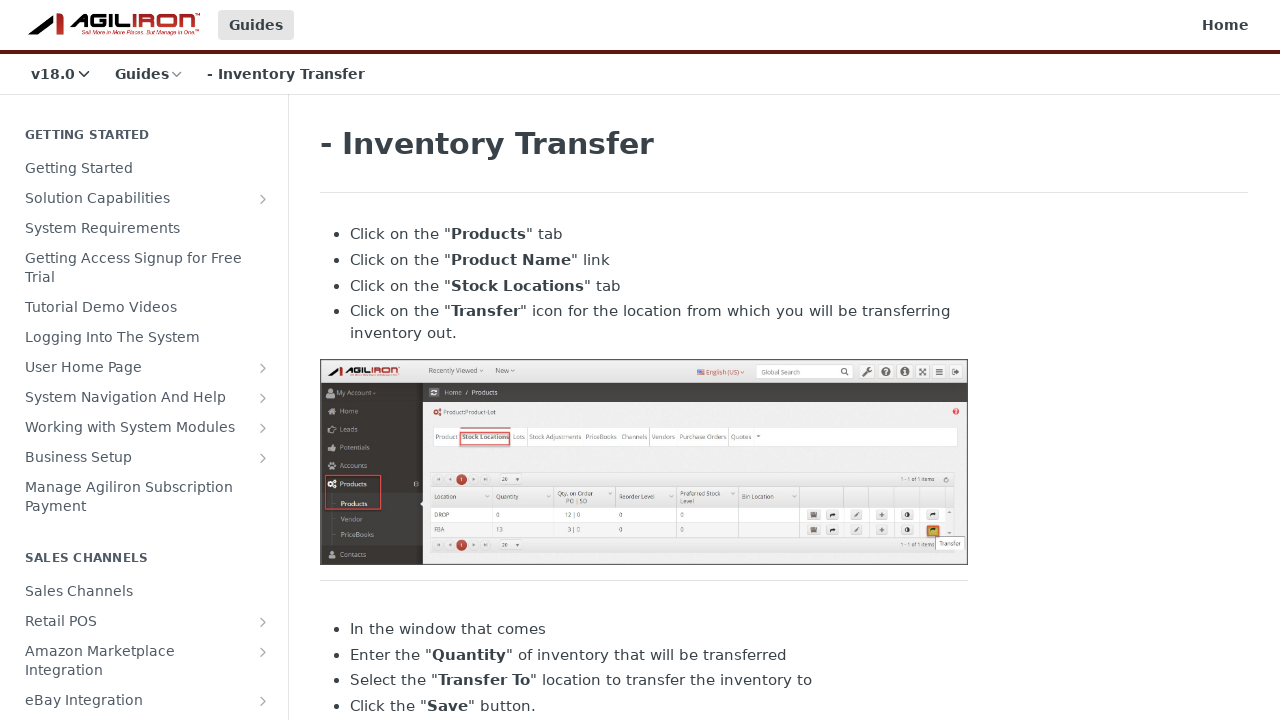

--- FILE ---
content_type: text/html; charset=utf-8
request_url: https://learn.agiliron.com/docs/inventory-transfer-lot
body_size: 65924
content:
<!DOCTYPE html><html lang="en" style="" data-color-mode="light" class=" useReactApp  "><head><meta charset="utf-8"><meta name="readme-deploy" content="5.570.2"><meta name="readme-subdomain" content="agiliron-learning-center"><meta name="readme-repo" content="agiliron-learning-center-76f0ce1d43d4"><meta name="readme-version" content="18.0"><title>- Inventory Transfer</title><meta name="description" content="
Click on the &quot;Products&quot; tab
Click on the &quot;Product Name&quot; link
Click on the &quot;Stock Locations&quot; tab
Click on the &quot;Transfer&quot; icon for the location from which you will be transferring inventory out.





In the window that comes
Enter the &quot;Quantity&quot; of inventory that will be transferred
Select the &quot;Trans…" data-rh="true"><meta property="og:title" content="- Inventory Transfer" data-rh="true"><meta property="og:description" content="
Click on the &quot;Products&quot; tab
Click on the &quot;Product Name&quot; link
Click on the &quot;Stock Locations&quot; tab
Click on the &quot;Transfer&quot; icon for the location from which you will be transferring inventory out.





In the window that comes
Enter the &quot;Quantity&quot; of inventory that will be transferred
Select the &quot;Trans…" data-rh="true"><meta property="og:site_name" content="Agiliron Learning Center"><meta name="twitter:title" content="- Inventory Transfer" data-rh="true"><meta name="twitter:description" content="
Click on the &quot;Products&quot; tab
Click on the &quot;Product Name&quot; link
Click on the &quot;Stock Locations&quot; tab
Click on the &quot;Transfer&quot; icon for the location from which you will be transferring inventory out.





In the window that comes
Enter the &quot;Quantity&quot; of inventory that will be transferred
Select the &quot;Trans…" data-rh="true"><meta name="twitter:card" content="summary_large_image"><meta name="viewport" content="width=device-width, initial-scale=1.0"><meta property="og:image" content="https://cdn.readme.io/og-image/create?type=docs&amp;title=-%20Inventory%20Transfer&amp;projectTitle=Agiliron%20Learning%20Center&amp;description=%0AClick%20on%20the%20%22Products%22%20tab%0AClick%20on%20the%20%22Product%20Name%22%20link%0AClick%20on%20the%20%22Stock%20Locations%22%20tab%0AClick%20on%20the%20%22Transfer%22%20icon%20for%20the%20location%20from%20which%20you%20will%20be%20transferring%20inventory%20out.%0A%0A%0A%0A%0A%0AIn%20the%20window%20that%20comes%0AEnter%20the%20%22Quantity%22%20of%20inventory%20that%20will%20be%20transferred%0ASelect%20the%20%22Trans%E2%80%A6&amp;logoUrl=https%3A%2F%2Ffiles.readme.io%2F7211b01-small-Agiliron-Logo-Small.jpg&amp;color=%23621614&amp;variant=light" data-rh="true"><meta name="twitter:image" content="https://cdn.readme.io/og-image/create?type=docs&amp;title=-%20Inventory%20Transfer&amp;projectTitle=Agiliron%20Learning%20Center&amp;description=%0AClick%20on%20the%20%22Products%22%20tab%0AClick%20on%20the%20%22Product%20Name%22%20link%0AClick%20on%20the%20%22Stock%20Locations%22%20tab%0AClick%20on%20the%20%22Transfer%22%20icon%20for%20the%20location%20from%20which%20you%20will%20be%20transferring%20inventory%20out.%0A%0A%0A%0A%0A%0AIn%20the%20window%20that%20comes%0AEnter%20the%20%22Quantity%22%20of%20inventory%20that%20will%20be%20transferred%0ASelect%20the%20%22Trans%E2%80%A6&amp;logoUrl=https%3A%2F%2Ffiles.readme.io%2F7211b01-small-Agiliron-Logo-Small.jpg&amp;color=%23621614&amp;variant=light" data-rh="true"><meta property="og:image:width" content="1200"><meta property="og:image:height" content="630"><link id="favicon" rel="shortcut icon" href="https://files.readme.io/bddc161-favicon_32.ico" type="image/x-icon"><link rel="canonical" href="https://learn.agiliron.com/docs/inventory-transfer-lot"><script src="https://cdn.readme.io/public/js/unauthorized-redirect.js?1768339489328"></script><script src="https://cdn.readme.io/public/js/cash-dom.min.js?1768339489328"></script><link data-chunk="Footer" rel="preload" as="style" href="https://cdn.readme.io/public/hub/web/Footer.7ca87f1efe735da787ba.css">
<link data-chunk="RMDX" rel="preload" as="style" href="https://cdn.readme.io/public/hub/web/RMDX.9331f322bb5b573f9d25.css">
<link data-chunk="RMDX" rel="preload" as="style" href="https://cdn.readme.io/public/hub/web/8788.4045910b170ecef2a9d6.css">
<link data-chunk="Doc" rel="preload" as="style" href="https://cdn.readme.io/public/hub/web/Doc.f67d660e3f715c725f76.css">
<link data-chunk="Doc" rel="preload" as="style" href="https://cdn.readme.io/public/hub/web/7852.08df44d1c3020a013f63.css">
<link data-chunk="SuperHubSearch" rel="preload" as="style" href="https://cdn.readme.io/public/hub/web/SuperHubSearch.6a1ff81afa1809036d22.css">
<link data-chunk="Header" rel="preload" as="style" href="https://cdn.readme.io/public/hub/web/Header.3f100d0818bd9a0d962e.css">
<link data-chunk="Containers-EndUserContainer" rel="preload" as="style" href="https://cdn.readme.io/public/hub/web/Containers-EndUserContainer.c474218e3da23db49451.css">
<link data-chunk="main" rel="preload" as="style" href="https://cdn.readme.io/public/hub/web/main.2f0b1fcb0624f09ee5e5.css">
<link data-chunk="main" rel="preload" as="style" href="https://cdn.readme.io/public/hub/web/ui-styles.9059800b5f92796fe53a.css">
<link data-chunk="main" rel="preload" as="script" href="https://cdn.readme.io/public/hub/web/main.f5c39d8623b6d1eb0ca0.js">
<link data-chunk="routes-SuperHub" rel="preload" as="script" href="https://cdn.readme.io/public/hub/web/routes-SuperHub.ae3b9dfc00e11a60f6b0.js">
<link data-chunk="Containers-EndUserContainer" rel="preload" as="script" href="https://cdn.readme.io/public/hub/web/Containers-EndUserContainer.2d5ea78239ad5c63b1ce.js">
<link data-chunk="Header" rel="preload" as="script" href="https://cdn.readme.io/public/hub/web/Header.8964ad6a7ff6e4a1bbd9.js">
<link data-chunk="core-icons-chevron-down-svg" rel="preload" as="script" href="https://cdn.readme.io/public/hub/web/core-icons.2b4104973f9ceba9c08d.js">
<link data-chunk="SuperHubSearch" rel="preload" as="script" href="https://cdn.readme.io/public/hub/web/3766.649eaa2b700c2449e689.js">
<link data-chunk="SuperHubSearch" rel="preload" as="script" href="https://cdn.readme.io/public/hub/web/6123.af9248dd7a77ba59c3ff.js">
<link data-chunk="SuperHubSearch" rel="preload" as="script" href="https://cdn.readme.io/public/hub/web/6146.f99bcbc8d654cc36d7c8.js">
<link data-chunk="SuperHubSearch" rel="preload" as="script" href="https://cdn.readme.io/public/hub/web/8836.dbe2a8b6a6809625282d.js">
<link data-chunk="SuperHubSearch" rel="preload" as="script" href="https://cdn.readme.io/public/hub/web/SuperHubSearch.bb46e4ea65c7d0c848da.js">
<link data-chunk="Doc" rel="preload" as="script" href="https://cdn.readme.io/public/hub/web/3781.4cc4b302d454ca146f98.js">
<link data-chunk="Doc" rel="preload" as="script" href="https://cdn.readme.io/public/hub/web/6563.fe94a9364f2b0e8b5504.js">
<link data-chunk="Doc" rel="preload" as="script" href="https://cdn.readme.io/public/hub/web/6652.3900ee39f7cfe0a89511.js">
<link data-chunk="Doc" rel="preload" as="script" href="https://cdn.readme.io/public/hub/web/4915.f4965d1ae1a3089eb98e.js">
<link data-chunk="Doc" rel="preload" as="script" href="https://cdn.readme.io/public/hub/web/6349.fc9947b5046ba950c954.js">
<link data-chunk="Doc" rel="preload" as="script" href="https://cdn.readme.io/public/hub/web/8075.f9d445dde345b0b6bcce.js">
<link data-chunk="Doc" rel="preload" as="script" href="https://cdn.readme.io/public/hub/web/7852.5887a9e10c5c4e3620ac.js">
<link data-chunk="Doc" rel="preload" as="script" href="https://cdn.readme.io/public/hub/web/9711.a292d806740923332fab.js">
<link data-chunk="Doc" rel="preload" as="script" href="https://cdn.readme.io/public/hub/web/9819.5a116b1fe435acd98e31.js">
<link data-chunk="Doc" rel="preload" as="script" href="https://cdn.readme.io/public/hub/web/949.0cfb137d1b905354702f.js">
<link data-chunk="Doc" rel="preload" as="script" href="https://cdn.readme.io/public/hub/web/Doc.fc9a8344e956c08a01c5.js">
<link data-chunk="ConnectMetadata" rel="preload" as="script" href="https://cdn.readme.io/public/hub/web/ConnectMetadata.523ccee845cc1d81410d.js">
<link data-chunk="RMDX" rel="preload" as="script" href="https://cdn.readme.io/public/hub/web/8424.7ca51ba764db137ea058.js">
<link data-chunk="RMDX" rel="preload" as="script" href="https://cdn.readme.io/public/hub/web/9947.d89eda034253ffc009ed.js">
<link data-chunk="RMDX" rel="preload" as="script" href="https://cdn.readme.io/public/hub/web/5496.20dafaf32b886cef3748.js">
<link data-chunk="RMDX" rel="preload" as="script" href="https://cdn.readme.io/public/hub/web/8788.693d0b6dcc00a64de130.js">
<link data-chunk="RMDX" rel="preload" as="script" href="https://cdn.readme.io/public/hub/web/1165.f5616ac7b5ade7dfb0a1.js">
<link data-chunk="RMDX" rel="preload" as="script" href="https://cdn.readme.io/public/hub/web/RMDX.45de3f339c740d256aed.js">
<link data-chunk="Footer" rel="preload" as="script" href="https://cdn.readme.io/public/hub/web/Footer.8b4c4b677c7d8557d9b9.js">
<link data-chunk="main" rel="stylesheet" href="https://cdn.readme.io/public/hub/web/ui-styles.9059800b5f92796fe53a.css">
<link data-chunk="main" rel="stylesheet" href="https://cdn.readme.io/public/hub/web/main.2f0b1fcb0624f09ee5e5.css">
<link data-chunk="Containers-EndUserContainer" rel="stylesheet" href="https://cdn.readme.io/public/hub/web/Containers-EndUserContainer.c474218e3da23db49451.css">
<link data-chunk="Header" rel="stylesheet" href="https://cdn.readme.io/public/hub/web/Header.3f100d0818bd9a0d962e.css">
<link data-chunk="SuperHubSearch" rel="stylesheet" href="https://cdn.readme.io/public/hub/web/SuperHubSearch.6a1ff81afa1809036d22.css">
<link data-chunk="Doc" rel="stylesheet" href="https://cdn.readme.io/public/hub/web/7852.08df44d1c3020a013f63.css">
<link data-chunk="Doc" rel="stylesheet" href="https://cdn.readme.io/public/hub/web/Doc.f67d660e3f715c725f76.css">
<link data-chunk="RMDX" rel="stylesheet" href="https://cdn.readme.io/public/hub/web/8788.4045910b170ecef2a9d6.css">
<link data-chunk="RMDX" rel="stylesheet" href="https://cdn.readme.io/public/hub/web/RMDX.9331f322bb5b573f9d25.css">
<link data-chunk="Footer" rel="stylesheet" href="https://cdn.readme.io/public/hub/web/Footer.7ca87f1efe735da787ba.css"><!-- CUSTOM CSS--><style title="rm-custom-css">:root{--project-color-primary:#621614;--project-color-inverse:#fff;--recipe-button-color:#621614;--recipe-button-color-hover:#0d0303;--recipe-button-color-active:#000000;--recipe-button-color-focus:rgba(98, 22, 20, 0.25);--recipe-button-color-disabled:#df6663}[id=enterprise] .ReadMeUI[is=AlgoliaSearch]{--project-color-primary:#621614;--project-color-inverse:#fff}a{color:var(--color-link-primary,#621614)}a:hover{color:var(--color-link-primary-darken-5,#0d0303)}a.text-muted:hover{color:var(--color-link-primary,#621614)}.btn.btn-primary{background-color:#621614}.btn.btn-primary:hover{background-color:#0d0303}.theme-line #hub-landing-top h2{color:#621614}#hub-landing-top .btn:hover{color:#621614}.theme-line #hub-landing-top .btn:hover{color:#fff}.theme-solid header#hub-header #header-top{background-color:#621614}.theme-solid.header-gradient header#hub-header #header-top{background:linear-gradient(to bottom,#621614,#260504)}.theme-solid.header-custom header#hub-header #header-top{background-image:url(undefined)}.theme-line header#hub-header #header-top{border-bottom-color:#621614}.theme-line header#hub-header #header-top .btn{background-color:#621614}header#hub-header #header-top #header-logo{width:260px;height:36px;margin-top:2px;background-image:url(https://files.readme.io/7211b01-small-Agiliron-Logo-Small.jpg)}#hub-subheader-parent #hub-subheader .hub-subheader-breadcrumbs .dropdown-menu a:hover{background-color:#621614}#subheader-links a.active{color:#621614!important;box-shadow:inset 0 -2px 0 #621614}#subheader-links a:hover{color:#621614!important;box-shadow:inset 0 -2px 0 #621614;opacity:.7}.discussion .submit-vote.submit-vote-parent.voted a.submit-vote-button{background-color:#621614}section#hub-discuss .discussion a .discuss-body h4{color:#621614}section#hub-discuss .discussion a:hover .discuss-body h4{color:#0d0303}#hub-subheader-parent #hub-subheader.sticky-header.sticky{border-bottom-color:#621614}#hub-subheader-parent #hub-subheader.sticky-header.sticky .search-box{border-bottom-color:#621614}#hub-search-results h3 em{color:#621614}.main_background,.tag-item{background:#621614!important}.main_background:hover{background:#0d0303!important}.main_color{color:#621614!important}.border_bottom_main_color{border-bottom:2px solid #621614}.main_color_hover:hover{color:#621614!important}section#hub-discuss h1{color:#621614}#hub-reference .hub-api .api-definition .api-try-it-out.active{border-color:#621614;background-color:#621614}#hub-reference .hub-api .api-definition .api-try-it-out.active:hover{background-color:#0d0303;border-color:#0d0303}#hub-reference .hub-api .api-definition .api-try-it-out:hover{border-color:#621614;color:#621614}#hub-reference .hub-reference .logs .logs-empty .logs-login-button,#hub-reference .hub-reference .logs .logs-login .logs-login-button{background-color:var(--project-color-primary,#621614);border-color:var(--project-color-primary,#621614)}#hub-reference .hub-reference .logs .logs-empty .logs-login-button:hover,#hub-reference .hub-reference .logs .logs-login .logs-login-button:hover{background-color:#0d0303;border-color:#0d0303}#hub-reference .hub-reference .logs .logs-empty>svg>path,#hub-reference .hub-reference .logs .logs-login>svg>path{fill:#621614;fill:var(--project-color-primary,#621614)}#hub-reference .hub-reference .logs:last-child .logs-empty,#hub-reference .hub-reference .logs:last-child .logs-login{margin-bottom:35px}#hub-reference .hub-reference .hub-reference-section .hub-reference-left header .hub-reference-edit:hover{color:#621614}.main-color-accent{border-bottom:3px solid #621614;padding-bottom:8px}</style><meta name="loadedProject" content="agiliron-learning-center"><script>var storedColorMode = `light` === 'system' ? window.localStorage.getItem('color-scheme') : `light`
document.querySelector('[data-color-mode]').setAttribute('data-color-mode', storedColorMode)</script><script id="config" type="application/json" data-json="{&quot;algoliaIndex&quot;:&quot;readme_search_v2&quot;,&quot;amplitude&quot;:{&quot;apiKey&quot;:&quot;dc8065a65ef83d6ad23e37aaf014fc84&quot;,&quot;enabled&quot;:true},&quot;asset_url&quot;:&quot;https://cdn.readme.io&quot;,&quot;domain&quot;:&quot;readme.io&quot;,&quot;domainFull&quot;:&quot;https://dash.readme.com&quot;,&quot;encryptedLocalStorageKey&quot;:&quot;ekfls-2025-03-27&quot;,&quot;fullstory&quot;:{&quot;enabled&quot;:true,&quot;orgId&quot;:&quot;FSV9A&quot;},&quot;git&quot;:{&quot;sync&quot;:{&quot;bitbucket&quot;:{&quot;installationLink&quot;:&quot;https://developer.atlassian.com/console/install/310151e6-ca1a-4a44-9af6-1b523fea0561?signature=AYABeMn9vqFkrg%2F1DrJAQxSyVf4AAAADAAdhd3Mta21zAEthcm46YXdzOmttczp1cy13ZXN0LTI6NzA5NTg3ODM1MjQzOmtleS83MDVlZDY3MC1mNTdjLTQxYjUtOWY5Yi1lM2YyZGNjMTQ2ZTcAuAECAQB4IOp8r3eKNYw8z2v%2FEq3%2FfvrZguoGsXpNSaDveR%2FF%2Fo0BHUxIjSWx71zNK2RycuMYSgAAAH4wfAYJKoZIhvcNAQcGoG8wbQIBADBoBgkqhkiG9w0BBwEwHgYJYIZIAWUDBAEuMBEEDOJgARbqndU9YM%2FRdQIBEIA7unpCah%2BIu53NA72LkkCDhNHOv%2BgRD7agXAO3jXqw0%2FAcBOB0%2F5LmpzB5f6B1HpkmsAN2i2SbsFL30nkAB2F3cy1rbXMAS2Fybjphd3M6a21zOmV1LXdlc3QtMTo3MDk1ODc4MzUyNDM6a2V5LzQ2MzBjZTZiLTAwYzMtNGRlMi04NzdiLTYyN2UyMDYwZTVjYwC4AQICAHijmwVTMt6Oj3F%2B0%2B0cVrojrS8yZ9ktpdfDxqPMSIkvHAGT%[base64]%2BMHwGCSqGSIb3DQEHBqBvMG0CAQAwaAYJKoZIhvcNAQcBMB4GCWCGSAFlAwQBLjARBAzzWhThsIgJwrr%2FY2ECARCAOxoaW9pob21lweyAfrIm6Fw7gd8D%2B%2F8LHk4rl3jjULDM35%2FVPuqBrqKunYZSVCCGNGB3RqpQJr%2FasASiAgAAAAAMAAAQAAAAAAAAAAAAAAAAAEokowLKsF1tMABEq%2BKNyJP%2F%2F%2F%2F%2FAAAAAQAAAAAAAAAAAAAAAQAAADJLzRcp6MkqKR43PUjOiRxxbxXYhLc6vFXEutK3%2BQ71yuPq4dC8pAHruOVQpvVcUSe8dptV8c7wR8BTJjv%2F%2FNe8r0g%3D&amp;product=bitbucket&quot;}}},&quot;metrics&quot;:{&quot;billingCronEnabled&quot;:&quot;true&quot;,&quot;dashUrl&quot;:&quot;https://m.readme.io&quot;,&quot;defaultUrl&quot;:&quot;https://m.readme.io&quot;,&quot;exportMaxRetries&quot;:12,&quot;wsUrl&quot;:&quot;wss://m.readme.io&quot;},&quot;micro&quot;:{&quot;baseUrl&quot;:&quot;https://micro-beta.readme.com&quot;},&quot;proxyUrl&quot;:&quot;https://try.readme.io&quot;,&quot;readmeRecaptchaSiteKey&quot;:&quot;6LesVBYpAAAAAESOCHOyo2kF9SZXPVb54Nwf3i2x&quot;,&quot;releaseVersion&quot;:&quot;5.570.2&quot;,&quot;reservedWords&quot;:{&quot;tools&quot;:[&quot;execute-request&quot;,&quot;get-code-snippet&quot;,&quot;get-endpoint&quot;,&quot;get-request-body&quot;,&quot;get-response-schema&quot;,&quot;get-server-variables&quot;,&quot;list-endpoints&quot;,&quot;list-security-schemes&quot;,&quot;list-specs&quot;,&quot;search-specs&quot;,&quot;search&quot;,&quot;fetch&quot;]},&quot;sentry&quot;:{&quot;dsn&quot;:&quot;https://3bbe57a973254129bcb93e47dc0cc46f@o343074.ingest.sentry.io/2052166&quot;,&quot;enabled&quot;:true},&quot;shMigration&quot;:{&quot;promoVideo&quot;:&quot;&quot;,&quot;forceWaitlist&quot;:false,&quot;migrationPreview&quot;:false},&quot;sslBaseDomain&quot;:&quot;readmessl.com&quot;,&quot;sslGenerationService&quot;:&quot;ssl.readmessl.com&quot;,&quot;stripePk&quot;:&quot;pk_live_5103PML2qXbDukVh7GDAkQoR4NSuLqy8idd5xtdm9407XdPR6o3bo663C1ruEGhXJjpnb2YCpj8EU1UvQYanuCjtr00t1DRCf2a&quot;,&quot;superHub&quot;:{&quot;newProjectsEnabled&quot;:true},&quot;wootric&quot;:{&quot;accountToken&quot;:&quot;NPS-122b75a4&quot;,&quot;enabled&quot;:true}}"></script></head><body class="body-none theme-line header-solid header-bg-size-auto header-bg-pos-tl header-overlay-triangles reference-layout-row lumosity-normal "><div id="ssr-top"></div><div id="ssr-main"><div class="App ThemeContext ThemeContext_dark ThemeContext_classic ThemeContext_line" style="--color-primary:#621614;--color-primary-inverse:#fff;--color-primary-alt:#260504;--color-primary-darken-10:#380c0b;--color-primary-darken-20:#0d0303;--color-primary-alpha-25:rgba(98, 22, 20, 0.25);--color-link-primary:#621614;--color-link-primary-darken-5:#4d1110;--color-link-primary-darken-10:#380c0b;--color-link-primary-darken-20:#0d0303;--color-link-primary-alpha-50:rgba(98, 22, 20, 0.5);--color-link-primary-alpha-25:rgba(98, 22, 20, 0.25);--color-link-background:rgba(98, 22, 20, 0.09);--color-link-text:#fff;--color-login-link:#018ef5;--color-login-link-text:#fff;--color-login-link-darken-10:#0171c2;--color-login-link-primary-alpha-50:rgba(1, 142, 245, 0.5)"><div class="SuperHub2RNxzk6HzHiJ"><div class="ContentWithOwlbotx4PaFDoA1KMz"><div class="ContentWithOwlbot-content2X1XexaN8Lf2"><header class="Header3zzata9F_ZPQ rm-Header_classic Header_collapsible3n0YXfOvb_Al rm-Header Header-links-buttons"><div class="rm-Header-top Header-topuTMpygDG4e1V Header-top_classic3g7Q6zoBy8zh"><div class="rm-Container rm-Container_flex"><div style="outline:none" tabindex="-1"><a href="#content" target="_self" class="Button Button_md rm-JumpTo Header-jumpTo3IWKQXmhSI5D Button_primary">Jump to Content</a></div><div class="rm-Header-left Header-leftADQdGVqx1wqU"><a class="rm-Logo Header-logo1Xy41PtkzbdG" href="https://www.agiliron.com" target="_self"><img alt="Agiliron Learning Center" class="rm-Logo-img Header-logo-img3YvV4lcGKkeb" src="https://files.readme.io/7211b01-small-Agiliron-Logo-Small.jpg"/></a><a aria-current="page" class="Button Button_md rm-Header-link rm-Header-top-link Button_slate_text rm-Header-top-link_active Header-link2tXYTgXq85zW active" href="/docs" target="_self">Guides</a></div><div class="rm-Header-left Header-leftADQdGVqx1wqU Header-left_mobile1RG-X93lx6PF"><div><button aria-label="Toggle navigation menu" class="icon-menu menu3d6DYNDa3tk5" type="button"></button><div class=""><div class="Flyout95xhYIIoTKtc undefined rm-Flyout" data-testid="flyout"><div class="MobileFlyout1hHJpUd-nYkd"><a class="rm-MobileFlyout-item NavItem-item1gDDTqaXGhm1 NavItem-item_mobile1qG3gd-Mkck- " href="/" target="_self"><i class="icon-landing-page-2 NavItem-badge1qOxpfTiALoz rm-Header-bottom-link-icon"></i><span class="NavItem-textSlZuuL489uiw">Home</span></a><a aria-current="page" class="rm-MobileFlyout-item NavItem-item1gDDTqaXGhm1 NavItem-item_mobile1qG3gd-Mkck-  active" href="/docs" target="_self"><i class="icon-guides NavItem-badge1qOxpfTiALoz rm-Header-bottom-link-icon"></i><span class="NavItem-textSlZuuL489uiw">Guides</span></a><select class="Select Select_md NavItem-item1gDDTqaXGhm1 NavItem-item_select3UEfLN-oSjxp NavItem-item_mobile1qG3gd-Mkck-"><option data-url="/v17.0/docs" value="17.0">v17.0</option><option data-url="#" value="18.0" selected="">v18.0</option></select><hr class="MobileFlyout-divider10xf7R2X1MeW"/><a aria-current="page" class="rm-MobileFlyout-item NavItem-item1gDDTqaXGhm1 NavItem-item_mobile1qG3gd-Mkck- NavItem_dropdown-muted1xJVuczwGc74 active" href="/docs" target="_self">Guides</a><a class="rm-MobileFlyout-item NavItem-item1gDDTqaXGhm1 NavItem-item_mobile1qG3gd-Mkck- NavItem_dropdown-muted1xJVuczwGc74" href="/" target="_self">Home</a><a class="MobileFlyout-logo3Lq1eTlk1K76 Header-logo1Xy41PtkzbdG rm-Logo" href="https://www.agiliron.com" target="_self"><img alt="Agiliron Learning Center" class="Header-logo-img3YvV4lcGKkeb rm-Logo-img" src="https://files.readme.io/7211b01-small-Agiliron-Logo-Small.jpg"/></a></div></div></div></div><div class="Header-left-nav2xWPWMNHOGf_"><i aria-hidden="true" class="icon-guides Header-left-nav-icon10glJKFwewOv"></i>Guides</div></div><div class="rm-Header-right Header-right21PC2XTT6aMg"><span class="Header-right_desktop14ja01RUQ7HE"><a class="Button Button_md rm-Header-link rm-Header-top-link Button_slate_text Header-link2tXYTgXq85zW" href="/" target="_self">Home</a></span><div class="Header-searchtb6Foi0-D9Vx"><button aria-label="Search ⌘k" class="rm-SearchToggle" data-symbol="⌘"><div class="rm-SearchToggle-icon icon-search1"></div></button></div></div></div></div><div class="Header-bottom2eLKOFXMEmh5 Header-bottom_classic rm-Header-bottom"><div class="rm-Container rm-Container_flex"><nav aria-label="Primary navigation" class="Header-leftADQdGVqx1wqU Header-subnavnVH8URdkgvEl" role="navigation"><div class="rm-VersionDropdown Dropdown Dropdown_closed" data-testid="dropdown-container"><button aria-haspopup="dialog" class="Button Button_slate_text Button_md VersionDropdown1GXDUTxJ1T95 rm-Header-bottom-link Dropdown-toggle Button_primary" type="button"><span class="Truncate1OzxBYrNNfH3" style="--Truncate-max-width:150px">v18.0</span><span class="IconWrapper Icon-wrapper2z2wVIeGsiUy"><svg fill="none" viewBox="0 0 24 24" class="Icon Icon3_D2ysxFZ_ll Icon-svg2Lm7f6G9Ly5a" data-name="chevron-down" role="img" style="--icon-color:inherit;--icon-size:inherit;--icon-stroke-width:2px"><path stroke="currentColor" stroke-linecap="round" stroke-linejoin="round" d="m6 9 6 6 6-6" class="icon-stroke-width"></path></svg></span></button></div><div class="rm-NavLinksDropdown Dropdown Dropdown_closed" data-testid="dropdown-container"><div class="Dropdown-toggle" aria-haspopup="dialog"><button class="rm-Header-link rm-Header-bottom-link NavItem2xSfFaVqfRjy Button Button_slate_text Button_md" type="button"><span>Guides</span><i class="NavItem-chevron3ZtU4bd1q5sy icon-chevron-down"></i></button></div></div><span class="rm-Header-link rm-Header-bottom-link NavItem2xSfFaVqfRjy NavItem_inactive1YE6SGanIJp5">- Inventory Transfer</span></nav><button align="center" justify="between" style="--flex-gap:var(--xs)" class="Button Button_sm Flex Flex_row MobileSubnav1DsTfasXloM2 Button_contrast Button_contrast_outline" type="button"><span class="Button-label">- Inventory Transfer</span><span class="IconWrapper Icon-wrapper2z2wVIeGsiUy"><svg fill="none" viewBox="0 0 24 24" class="Icon Icon3_D2ysxFZ_ll Icon-svg2Lm7f6G9Ly5a" data-name="chevron-up-down" role="img" style="--icon-color:inherit;--icon-size:inherit;--icon-stroke-width:2px"><path stroke="currentColor" stroke-linecap="round" stroke-linejoin="round" d="m6 16 6 6 6-6M18 8l-6-6-6 6" class="icon-stroke-width"></path></svg></span></button></div></div><div class="hub-search-results--reactApp " id="hub-search-results"><div class="hub-container"><div class="modal-backdrop show-modal rm-SearchModal" role="button" tabindex="0"><div aria-label="Search Dialog" class="SuperHubSearchI_obvfvvQi4g" id="AppSearch" role="tabpanel" tabindex="0"><div data-focus-guard="true" tabindex="-1" style="width:1px;height:0px;padding:0;overflow:hidden;position:fixed;top:1px;left:1px"></div><div data-focus-lock-disabled="disabled" class="SuperHubSearch-container2BhYey2XE-Ij"><div class="SuperHubSearch-col1km8vLFgOaYj"><div class="SearchBoxnZBxftziZGcz"><input aria-label="Search" autoCapitalize="off" autoComplete="off" autoCorrect="off" spellcheck="false" tabindex="0" aria-required="false" class="Input Input_md SearchBox-inputR4jffU8l10iF" type="search" value=""/></div><div class="SearchTabs3rNhUK3HjrRJ"><div class="Tabs Tabs-list" role="tablist"><div aria-label="All" aria-selected="true" class="SearchTabs-tab1TrpmhQv840T Tabs-listItem Tabs-listItem_active" role="tab" tabindex="1"><span class="SearchTabs-tab1TrpmhQv840T"><span class="IconWrapper Icon-wrapper2z2wVIeGsiUy"><svg fill="none" viewBox="0 0 24 24" class="Icon Icon3_D2ysxFZ_ll Icon-svg2Lm7f6G9Ly5a icon" data-name="search" role="img" style="--icon-color:inherit;--icon-size:inherit;--icon-stroke-width:2px"><path stroke="currentColor" stroke-linecap="round" stroke-linejoin="round" d="M11 19a8 8 0 1 0 0-16 8 8 0 0 0 0 16ZM21 21l-4.35-4.35" class="icon-stroke-width"></path></svg></span>All</span></div><div aria-label="Pages" aria-selected="false" class="SearchTabs-tab1TrpmhQv840T Tabs-listItem" role="tab" tabindex="1"><span class="SearchTabs-tab1TrpmhQv840T"><span class="IconWrapper Icon-wrapper2z2wVIeGsiUy"><svg fill="none" viewBox="0 0 24 24" class="Icon Icon3_D2ysxFZ_ll Icon-svg2Lm7f6G9Ly5a icon" data-name="custom-pages" role="img" style="--icon-color:inherit;--icon-size:inherit;--icon-stroke-width:2px"><path stroke="currentColor" stroke-linecap="round" stroke-linejoin="round" d="M13 2H6a2 2 0 0 0-2 2v16a2 2 0 0 0 2 2h12a2 2 0 0 0 2-2V9l-7-7Z" class="icon-stroke-width"></path><path stroke="currentColor" stroke-linecap="round" stroke-linejoin="round" d="M13 2v7h7M12 11.333V12M12 18v.667M9.407 12.407l.473.473M14.12 17.12l.473.473M8.333 15H9M15 15h.667M9.407 17.593l.473-.473M14.12 12.88l.473-.473" class="icon-stroke-width"></path></svg></span>Pages</span></div></div></div><div class="rm-SearchModal-empty SearchResults35_kFOb1zvxX SearchResults_emptyiWzyXErtNcQJ"><span class="IconWrapper Icon-wrapper2z2wVIeGsiUy"><svg fill="none" viewBox="0 0 24 24" class="Icon Icon3_D2ysxFZ_ll Icon-svg2Lm7f6G9Ly5a rm-SearchModal-empty-icon icon icon-search" data-name="search" role="img" style="--icon-color:inherit;--icon-size:var(--icon-md);--icon-stroke-width:2px"><path stroke="currentColor" stroke-linecap="round" stroke-linejoin="round" d="M11 19a8 8 0 1 0 0-16 8 8 0 0 0 0 16ZM21 21l-4.35-4.35" class="icon-stroke-width"></path></svg></span><h6 class="Title Title6 rm-SearchModal-empty-text">Start typing to search…</h6></div></div></div><div data-focus-guard="true" tabindex="-1" style="width:1px;height:0px;padding:0;overflow:hidden;position:fixed;top:1px;left:1px"></div></div></div></div></div></header><main class="SuperHubDoc3Z-1XSVTg-Q1 rm-Guides" id="content"><div class="SuperHubDoc-container2RY1FPE4Ewze rm-Container rm-Container_flex"><nav aria-label="Secondary navigation" class="rm-Sidebar hub-sidebar reference-redesign Nav3C5f8FcjkaHj rm-Sidebar_guides" id="hub-sidebar" role="navigation"><div class="Sidebar1t2G1ZJq-vU1 rm-Sidebar hub-sidebar-content"><section class="Sidebar-listWrapper6Q9_yUrG906C rm-Sidebar-section"><h2 class="Sidebar-headingTRQyOa2pk0gh rm-Sidebar-heading">Getting Started</h2><ul class="Sidebar-list_sidebarLayout3RaX72iQNOEI Sidebar-list3cZWQLaBf9k8 rm-Sidebar-list"><li class="Sidebar-item23D-2Kd61_k3"><a class="Sidebar-link2Dsha-r-GKh2 childless text-wrap rm-Sidebar-link" target="_self" href="/docs/getting-started"><span class="Sidebar-link-textLuTE1ySm4Kqn"><span class="Sidebar-link-text_label1gCT_uPnx7Gu">Getting Started</span></span></a></li><li class="Sidebar-item23D-2Kd61_k3"><a class="Sidebar-link2Dsha-r-GKh2 Sidebar-link_parent text-wrap rm-Sidebar-link" target="_self" href="/docs/solution-capabilities"><span class="Sidebar-link-textLuTE1ySm4Kqn"><span class="Sidebar-link-text_label1gCT_uPnx7Gu">Solution Capabilities</span></span><button aria-expanded="false" aria-label="Show subpages for Solution Capabilities" class="Sidebar-link-buttonWrapper3hnFHNku8_BJ" type="button"><i aria-hidden="true" class="Sidebar-link-iconnjiqEiZlPn0W Sidebar-link-expandIcon2yVH6SarI6NW icon-chevron-rightward"></i></button></a><ul class="subpages Sidebar-list3cZWQLaBf9k8 rm-Sidebar-list"><li class="Sidebar-item23D-2Kd61_k3"><a class="Sidebar-link2Dsha-r-GKh2 childless subpage text-wrap rm-Sidebar-link" target="_self" href="/docs/editions-and-capabilities"><span class="Sidebar-link-textLuTE1ySm4Kqn"><span class="Sidebar-link-text_label1gCT_uPnx7Gu">Editions and Capabilities</span></span></a></li><li class="Sidebar-item23D-2Kd61_k3"><a class="Sidebar-link2Dsha-r-GKh2 childless subpage text-wrap rm-Sidebar-link" target="_self" href="/docs/service-editions"><span class="Sidebar-link-textLuTE1ySm4Kqn"><span class="Sidebar-link-text_label1gCT_uPnx7Gu">Service Editions</span></span></a></li></ul></li><li class="Sidebar-item23D-2Kd61_k3"><a class="Sidebar-link2Dsha-r-GKh2 childless text-wrap rm-Sidebar-link" target="_self" href="/docs/system_requirements"><span class="Sidebar-link-textLuTE1ySm4Kqn"><span class="Sidebar-link-text_label1gCT_uPnx7Gu">System Requirements</span></span></a></li><li class="Sidebar-item23D-2Kd61_k3"><a class="Sidebar-link2Dsha-r-GKh2 childless text-wrap rm-Sidebar-link" target="_self" href="/docs/getting-access-signup-for-free-trial"><span class="Sidebar-link-textLuTE1ySm4Kqn"><span class="Sidebar-link-text_label1gCT_uPnx7Gu">Getting Access Signup for Free Trial</span></span></a></li><li class="Sidebar-item23D-2Kd61_k3"><a class="Sidebar-link2Dsha-r-GKh2 childless text-wrap rm-Sidebar-link" target="_self" href="/docs/tutorial_demo_videos"><span class="Sidebar-link-textLuTE1ySm4Kqn"><span class="Sidebar-link-text_label1gCT_uPnx7Gu">Tutorial Demo Videos</span></span></a></li><li class="Sidebar-item23D-2Kd61_k3"><a class="Sidebar-link2Dsha-r-GKh2 childless text-wrap rm-Sidebar-link" target="_self" href="/docs/logging_into_the_system"><span class="Sidebar-link-textLuTE1ySm4Kqn"><span class="Sidebar-link-text_label1gCT_uPnx7Gu">Logging Into The System</span></span></a></li><li class="Sidebar-item23D-2Kd61_k3"><a class="Sidebar-link2Dsha-r-GKh2 Sidebar-link_parent text-wrap rm-Sidebar-link" target="_self" href="/docs/user-home-page"><span class="Sidebar-link-textLuTE1ySm4Kqn"><span class="Sidebar-link-text_label1gCT_uPnx7Gu">User Home Page</span></span><button aria-expanded="false" aria-label="Show subpages for User Home Page" class="Sidebar-link-buttonWrapper3hnFHNku8_BJ" type="button"><i aria-hidden="true" class="Sidebar-link-iconnjiqEiZlPn0W Sidebar-link-expandIcon2yVH6SarI6NW icon-chevron-rightward"></i></button></a><ul class="subpages Sidebar-list3cZWQLaBf9k8 rm-Sidebar-list"><li class="Sidebar-item23D-2Kd61_k3"><a class="Sidebar-link2Dsha-r-GKh2 Sidebar-link_parent text-wrap rm-Sidebar-link" target="_self" href="/docs/the-pulse-of-the-business"><span class="Sidebar-link-textLuTE1ySm4Kqn"><span class="Sidebar-link-text_label1gCT_uPnx7Gu">The Pulse Of The Business</span></span><button aria-expanded="false" aria-label="Show subpages for The Pulse Of The Business" class="Sidebar-link-buttonWrapper3hnFHNku8_BJ" type="button"><i aria-hidden="true" class="Sidebar-link-iconnjiqEiZlPn0W Sidebar-link-expandIcon2yVH6SarI6NW icon-chevron-rightward"></i></button></a><ul class="subpages Sidebar-list3cZWQLaBf9k8 rm-Sidebar-list"><li class="Sidebar-item23D-2Kd61_k3"><a class="Sidebar-link2Dsha-r-GKh2 childless subpage text-wrap rm-Sidebar-link" target="_self" href="/docs/my-upcoming-and-pending-activities"><span class="Sidebar-link-textLuTE1ySm4Kqn"><span class="Sidebar-link-text_label1gCT_uPnx7Gu">My Upcoming And Pending Activities</span></span></a></li><li class="Sidebar-item23D-2Kd61_k3"><a class="Sidebar-link2Dsha-r-GKh2 childless subpage text-wrap rm-Sidebar-link" target="_self" href="/docs/my-top-accounts"><span class="Sidebar-link-textLuTE1ySm4Kqn"><span class="Sidebar-link-text_label1gCT_uPnx7Gu">My Top Accounts</span></span></a></li><li class="Sidebar-item23D-2Kd61_k3"><a class="Sidebar-link2Dsha-r-GKh2 childless subpage text-wrap rm-Sidebar-link" target="_self" href="/docs/my-top-open-potentials"><span class="Sidebar-link-textLuTE1ySm4Kqn"><span class="Sidebar-link-text_label1gCT_uPnx7Gu">My Top Open Potentials</span></span></a></li><li class="Sidebar-item23D-2Kd61_k3"><a class="Sidebar-link2Dsha-r-GKh2 childless subpage text-wrap rm-Sidebar-link" target="_self" href="/docs/my-group-allocation"><span class="Sidebar-link-textLuTE1ySm4Kqn"><span class="Sidebar-link-text_label1gCT_uPnx7Gu">My Group Allocation</span></span></a></li><li class="Sidebar-item23D-2Kd61_k3"><a class="Sidebar-link2Dsha-r-GKh2 childless subpage text-wrap rm-Sidebar-link" target="_self" href="/docs/my-tickets"><span class="Sidebar-link-textLuTE1ySm4Kqn"><span class="Sidebar-link-text_label1gCT_uPnx7Gu">My Tickets</span></span></a></li><li class="Sidebar-item23D-2Kd61_k3"><a class="Sidebar-link2Dsha-r-GKh2 childless subpage text-wrap rm-Sidebar-link" target="_self" href="/docs/key-metrics"><span class="Sidebar-link-textLuTE1ySm4Kqn"><span class="Sidebar-link-text_label1gCT_uPnx7Gu">Key Metrics</span></span></a></li><li class="Sidebar-item23D-2Kd61_k3"><a class="Sidebar-link2Dsha-r-GKh2 childless subpage text-wrap rm-Sidebar-link" target="_self" href="/docs/my-top-open-quotes"><span class="Sidebar-link-textLuTE1ySm4Kqn"><span class="Sidebar-link-text_label1gCT_uPnx7Gu">My Top Open Quotes</span></span></a></li><li class="Sidebar-item23D-2Kd61_k3"><a class="Sidebar-link2Dsha-r-GKh2 childless subpage text-wrap rm-Sidebar-link" target="_self" href="/docs/my-top-open-sales-orders"><span class="Sidebar-link-textLuTE1ySm4Kqn"><span class="Sidebar-link-text_label1gCT_uPnx7Gu">My Top Open Sales Orders</span></span></a></li><li class="Sidebar-item23D-2Kd61_k3"><a class="Sidebar-link2Dsha-r-GKh2 childless subpage text-wrap rm-Sidebar-link" target="_self" href="/docs/my-top-open-invoices"><span class="Sidebar-link-textLuTE1ySm4Kqn"><span class="Sidebar-link-text_label1gCT_uPnx7Gu">My Top Open Invoices</span></span></a></li></ul></li><li class="Sidebar-item23D-2Kd61_k3"><a class="Sidebar-link2Dsha-r-GKh2 Sidebar-link_parent text-wrap rm-Sidebar-link" target="_self" href="/docs/key-metrics-and-customization"><span class="Sidebar-link-textLuTE1ySm4Kqn"><span class="Sidebar-link-text_label1gCT_uPnx7Gu">Key Metrics And Customization</span></span><button aria-expanded="false" aria-label="Show subpages for Key Metrics And Customization" class="Sidebar-link-buttonWrapper3hnFHNku8_BJ" type="button"><i aria-hidden="true" class="Sidebar-link-iconnjiqEiZlPn0W Sidebar-link-expandIcon2yVH6SarI6NW icon-chevron-rightward"></i></button></a><ul class="subpages Sidebar-list3cZWQLaBf9k8 rm-Sidebar-list"><li class="Sidebar-item23D-2Kd61_k3"><a class="Sidebar-link2Dsha-r-GKh2 childless subpage text-wrap rm-Sidebar-link" target="_self" href="/docs/key-metrics-1"><span class="Sidebar-link-textLuTE1ySm4Kqn"><span class="Sidebar-link-text_label1gCT_uPnx7Gu">Key Metrics</span></span></a></li><li class="Sidebar-item23D-2Kd61_k3"><a class="Sidebar-link2Dsha-r-GKh2 childless subpage text-wrap rm-Sidebar-link" target="_self" href="/docs/key-metrics-customization"><span class="Sidebar-link-textLuTE1ySm4Kqn"><span class="Sidebar-link-text_label1gCT_uPnx7Gu">Key Metrics Customization</span></span></a></li></ul></li></ul></li><li class="Sidebar-item23D-2Kd61_k3"><a class="Sidebar-link2Dsha-r-GKh2 Sidebar-link_parent text-wrap rm-Sidebar-link" target="_self" href="/docs/system-navigation-and-help"><span class="Sidebar-link-textLuTE1ySm4Kqn"><span class="Sidebar-link-text_label1gCT_uPnx7Gu">System Navigation And Help</span></span><button aria-expanded="false" aria-label="Show subpages for System Navigation And Help" class="Sidebar-link-buttonWrapper3hnFHNku8_BJ" type="button"><i aria-hidden="true" class="Sidebar-link-iconnjiqEiZlPn0W Sidebar-link-expandIcon2yVH6SarI6NW icon-chevron-rightward"></i></button></a><ul class="subpages Sidebar-list3cZWQLaBf9k8 rm-Sidebar-list"><li class="Sidebar-item23D-2Kd61_k3"><a class="Sidebar-link2Dsha-r-GKh2 childless subpage text-wrap rm-Sidebar-link" target="_self" href="/docs/customization-links"><span class="Sidebar-link-textLuTE1ySm4Kqn"><span class="Sidebar-link-text_label1gCT_uPnx7Gu">Customization Links</span></span></a></li><li class="Sidebar-item23D-2Kd61_k3"><a class="Sidebar-link2Dsha-r-GKh2 childless subpage text-wrap rm-Sidebar-link" target="_self" href="/docs/module-selection"><span class="Sidebar-link-textLuTE1ySm4Kqn"><span class="Sidebar-link-text_label1gCT_uPnx7Gu">Module Selection</span></span></a></li><li class="Sidebar-item23D-2Kd61_k3"><a class="Sidebar-link2Dsha-r-GKh2 childless subpage text-wrap rm-Sidebar-link" target="_self" href="/docs/new-entries-shortcuts"><span class="Sidebar-link-textLuTE1ySm4Kqn"><span class="Sidebar-link-text_label1gCT_uPnx7Gu">New Entries Shortcuts</span></span></a></li></ul></li><li class="Sidebar-item23D-2Kd61_k3"><a class="Sidebar-link2Dsha-r-GKh2 Sidebar-link_parent text-wrap rm-Sidebar-link" target="_self" href="/docs/working-with-system-modules"><span class="Sidebar-link-textLuTE1ySm4Kqn"><span class="Sidebar-link-text_label1gCT_uPnx7Gu">Working with System Modules</span></span><button aria-expanded="false" aria-label="Show subpages for Working with System Modules" class="Sidebar-link-buttonWrapper3hnFHNku8_BJ" type="button"><i aria-hidden="true" class="Sidebar-link-iconnjiqEiZlPn0W Sidebar-link-expandIcon2yVH6SarI6NW icon-chevron-rightward"></i></button></a><ul class="subpages Sidebar-list3cZWQLaBf9k8 rm-Sidebar-list"><li class="Sidebar-item23D-2Kd61_k3"><a class="Sidebar-link2Dsha-r-GKh2 childless subpage text-wrap rm-Sidebar-link" target="_self" href="/docs/help"><span class="Sidebar-link-textLuTE1ySm4Kqn"><span class="Sidebar-link-text_label1gCT_uPnx7Gu">Help</span></span></a></li><li class="Sidebar-item23D-2Kd61_k3"><a class="Sidebar-link2Dsha-r-GKh2 childless subpage text-wrap rm-Sidebar-link" target="_self" href="/docs/filter-based-search"><span class="Sidebar-link-textLuTE1ySm4Kqn"><span class="Sidebar-link-text_label1gCT_uPnx7Gu">Filter Based Search</span></span></a></li><li class="Sidebar-item23D-2Kd61_k3"><a class="Sidebar-link2Dsha-r-GKh2 childless subpage text-wrap rm-Sidebar-link" target="_self" href="/docs/list-of-entities-in-view"><span class="Sidebar-link-textLuTE1ySm4Kqn"><span class="Sidebar-link-text_label1gCT_uPnx7Gu">List of Entities in View</span></span></a></li><li class="Sidebar-item23D-2Kd61_k3"><a class="Sidebar-link2Dsha-r-GKh2 childless subpage text-wrap rm-Sidebar-link" target="_self" href="/docs/entity-detailed-view"><span class="Sidebar-link-textLuTE1ySm4Kqn"><span class="Sidebar-link-text_label1gCT_uPnx7Gu">Entity Detailed View</span></span></a></li><li class="Sidebar-item23D-2Kd61_k3"><a class="Sidebar-link2Dsha-r-GKh2 childless subpage text-wrap rm-Sidebar-link" target="_self" href="/docs/cloning-entities"><span class="Sidebar-link-textLuTE1ySm4Kqn"><span class="Sidebar-link-text_label1gCT_uPnx7Gu">Cloning Entities</span></span></a></li><li class="Sidebar-item23D-2Kd61_k3"><a class="Sidebar-link2Dsha-r-GKh2 childless subpage text-wrap rm-Sidebar-link" target="_self" href="/docs/entity-edit-view"><span class="Sidebar-link-textLuTE1ySm4Kqn"><span class="Sidebar-link-text_label1gCT_uPnx7Gu">Entity Edit View</span></span></a></li><li class="Sidebar-item23D-2Kd61_k3"><a class="Sidebar-link2Dsha-r-GKh2 Sidebar-link_parent text-wrap rm-Sidebar-link" target="_self" href="/docs/custom-views"><span class="Sidebar-link-textLuTE1ySm4Kqn"><span class="Sidebar-link-text_label1gCT_uPnx7Gu">Custom Views</span></span><button aria-expanded="false" aria-label="Show subpages for Custom Views" class="Sidebar-link-buttonWrapper3hnFHNku8_BJ" type="button"><i aria-hidden="true" class="Sidebar-link-iconnjiqEiZlPn0W Sidebar-link-expandIcon2yVH6SarI6NW icon-chevron-rightward"></i></button></a><ul class="subpages Sidebar-list3cZWQLaBf9k8 rm-Sidebar-list"><li class="Sidebar-item23D-2Kd61_k3"><a class="Sidebar-link2Dsha-r-GKh2 childless subpage text-wrap rm-Sidebar-link" target="_self" href="/docs/editing-custom-views"><span class="Sidebar-link-textLuTE1ySm4Kqn"><span class="Sidebar-link-text_label1gCT_uPnx7Gu">Editing Custom Views</span></span></a></li><li class="Sidebar-item23D-2Kd61_k3"><a class="Sidebar-link2Dsha-r-GKh2 childless subpage text-wrap rm-Sidebar-link" target="_self" href="/docs/creating-custom-views"><span class="Sidebar-link-textLuTE1ySm4Kqn"><span class="Sidebar-link-text_label1gCT_uPnx7Gu">Creating Custom Views</span></span></a></li></ul></li><li class="Sidebar-item23D-2Kd61_k3"><a class="Sidebar-link2Dsha-r-GKh2 childless subpage text-wrap rm-Sidebar-link" target="_self" href="/docs/module-tools-1"><span class="Sidebar-link-textLuTE1ySm4Kqn"><span class="Sidebar-link-text_label1gCT_uPnx7Gu">Module Tools</span></span></a></li><li class="Sidebar-item23D-2Kd61_k3"><a class="Sidebar-link2Dsha-r-GKh2 childless subpage text-wrap rm-Sidebar-link" target="_self" href="/docs/html-editor"><span class="Sidebar-link-textLuTE1ySm4Kqn"><span class="Sidebar-link-text_label1gCT_uPnx7Gu">HTML Editor</span></span></a></li><li class="Sidebar-item23D-2Kd61_k3"><a class="Sidebar-link2Dsha-r-GKh2 childless subpage text-wrap rm-Sidebar-link" target="_self" href="/docs/training-videos"><span class="Sidebar-link-textLuTE1ySm4Kqn"><span class="Sidebar-link-text_label1gCT_uPnx7Gu">Training Videos</span></span></a></li></ul></li><li class="Sidebar-item23D-2Kd61_k3"><a class="Sidebar-link2Dsha-r-GKh2 Sidebar-link_parent text-wrap rm-Sidebar-link" target="_self" href="/docs/business-setup"><span class="Sidebar-link-textLuTE1ySm4Kqn"><span class="Sidebar-link-text_label1gCT_uPnx7Gu">Business Setup</span></span><button aria-expanded="false" aria-label="Show subpages for Business Setup" class="Sidebar-link-buttonWrapper3hnFHNku8_BJ" type="button"><i aria-hidden="true" class="Sidebar-link-iconnjiqEiZlPn0W Sidebar-link-expandIcon2yVH6SarI6NW icon-chevron-rightward"></i></button></a><ul class="subpages Sidebar-list3cZWQLaBf9k8 rm-Sidebar-list"><li class="Sidebar-item23D-2Kd61_k3"><a class="Sidebar-link2Dsha-r-GKh2 Sidebar-link_parent text-wrap rm-Sidebar-link" target="_self" href="/docs/customize-user-account"><span class="Sidebar-link-textLuTE1ySm4Kqn"><span class="Sidebar-link-text_label1gCT_uPnx7Gu">Customize User Account</span></span><button aria-expanded="false" aria-label="Show subpages for Customize User Account" class="Sidebar-link-buttonWrapper3hnFHNku8_BJ" type="button"><i aria-hidden="true" class="Sidebar-link-iconnjiqEiZlPn0W Sidebar-link-expandIcon2yVH6SarI6NW icon-chevron-rightward"></i></button></a><ul class="subpages Sidebar-list3cZWQLaBf9k8 rm-Sidebar-list"><li class="Sidebar-item23D-2Kd61_k3"><a class="Sidebar-link2Dsha-r-GKh2 childless subpage text-wrap rm-Sidebar-link" target="_self" href="/docs/change-password"><span class="Sidebar-link-textLuTE1ySm4Kqn"><span class="Sidebar-link-text_label1gCT_uPnx7Gu">Change Password</span></span></a></li><li class="Sidebar-item23D-2Kd61_k3"><a class="Sidebar-link2Dsha-r-GKh2 childless subpage text-wrap rm-Sidebar-link" target="_self" href="/docs/customize-left-panel-menu-tabs"><span class="Sidebar-link-textLuTE1ySm4Kqn"><span class="Sidebar-link-text_label1gCT_uPnx7Gu">Customize Left-Panel Menu Tabs</span></span></a></li><li class="Sidebar-item23D-2Kd61_k3"><a class="Sidebar-link2Dsha-r-GKh2 childless subpage text-wrap rm-Sidebar-link" target="_self" href="/docs/set-up-email-server-for-the-user"><span class="Sidebar-link-textLuTE1ySm4Kqn"><span class="Sidebar-link-text_label1gCT_uPnx7Gu">Set Up Email Server for the User</span></span></a></li></ul></li><li class="Sidebar-item23D-2Kd61_k3"><a class="Sidebar-link2Dsha-r-GKh2 Sidebar-link_parent text-wrap rm-Sidebar-link" target="_self" href="/docs/customize-tool-for-the-business"><span class="Sidebar-link-textLuTE1ySm4Kqn"><span class="Sidebar-link-text_label1gCT_uPnx7Gu">Customize Tool for the Business</span></span><button aria-expanded="false" aria-label="Show subpages for Customize Tool for the Business" class="Sidebar-link-buttonWrapper3hnFHNku8_BJ" type="button"><i aria-hidden="true" class="Sidebar-link-iconnjiqEiZlPn0W Sidebar-link-expandIcon2yVH6SarI6NW icon-chevron-rightward"></i></button></a><ul class="subpages Sidebar-list3cZWQLaBf9k8 rm-Sidebar-list"><li class="Sidebar-item23D-2Kd61_k3"><a class="Sidebar-link2Dsha-r-GKh2 childless subpage text-wrap rm-Sidebar-link" target="_self" href="/docs/company-and-stock-location-information"><span class="Sidebar-link-textLuTE1ySm4Kqn"><span class="Sidebar-link-text_label1gCT_uPnx7Gu">Company and Stock Location Information</span></span></a></li></ul></li><li class="Sidebar-item23D-2Kd61_k3"><a class="Sidebar-link2Dsha-r-GKh2 Sidebar-link_parent text-wrap rm-Sidebar-link" target="_self" href="/docs/create-and-manage-users-1"><span class="Sidebar-link-textLuTE1ySm4Kqn"><span class="Sidebar-link-text_label1gCT_uPnx7Gu">Create and Manage Users</span></span><button aria-expanded="false" aria-label="Show subpages for Create and Manage Users" class="Sidebar-link-buttonWrapper3hnFHNku8_BJ" type="button"><i aria-hidden="true" class="Sidebar-link-iconnjiqEiZlPn0W Sidebar-link-expandIcon2yVH6SarI6NW icon-chevron-rightward"></i></button></a><ul class="subpages Sidebar-list3cZWQLaBf9k8 rm-Sidebar-list"><li class="Sidebar-item23D-2Kd61_k3"><a class="Sidebar-link2Dsha-r-GKh2 childless subpage text-wrap rm-Sidebar-link" target="_self" href="/docs/users"><span class="Sidebar-link-textLuTE1ySm4Kqn"><span class="Sidebar-link-text_label1gCT_uPnx7Gu">Users</span></span></a></li><li class="Sidebar-item23D-2Kd61_k3"><a class="Sidebar-link2Dsha-r-GKh2 childless subpage text-wrap rm-Sidebar-link" target="_self" href="/docs/roles"><span class="Sidebar-link-textLuTE1ySm4Kqn"><span class="Sidebar-link-text_label1gCT_uPnx7Gu">Roles</span></span></a></li><li class="Sidebar-item23D-2Kd61_k3"><a class="Sidebar-link2Dsha-r-GKh2 childless subpage text-wrap rm-Sidebar-link" target="_self" href="/docs/profiles"><span class="Sidebar-link-textLuTE1ySm4Kqn"><span class="Sidebar-link-text_label1gCT_uPnx7Gu">Profiles</span></span></a></li><li class="Sidebar-item23D-2Kd61_k3"><a class="Sidebar-link2Dsha-r-GKh2 childless subpage text-wrap rm-Sidebar-link" target="_self" href="/docs/reset-user-password"><span class="Sidebar-link-textLuTE1ySm4Kqn"><span class="Sidebar-link-text_label1gCT_uPnx7Gu">Reset User Password</span></span></a></li><li class="Sidebar-item23D-2Kd61_k3"><a class="Sidebar-link2Dsha-r-GKh2 childless subpage text-wrap rm-Sidebar-link" target="_self" href="/docs/password-expiration"><span class="Sidebar-link-textLuTE1ySm4Kqn"><span class="Sidebar-link-text_label1gCT_uPnx7Gu">Password Expiration</span></span></a></li></ul></li><li class="Sidebar-item23D-2Kd61_k3"><a class="Sidebar-link2Dsha-r-GKh2 Sidebar-link_parent text-wrap rm-Sidebar-link" target="_self" href="/docs/create-and-manage-groups"><span class="Sidebar-link-textLuTE1ySm4Kqn"><span class="Sidebar-link-text_label1gCT_uPnx7Gu">Create and Manage Groups</span></span><button aria-expanded="false" aria-label="Show subpages for Create and Manage Groups" class="Sidebar-link-buttonWrapper3hnFHNku8_BJ" type="button"><i aria-hidden="true" class="Sidebar-link-iconnjiqEiZlPn0W Sidebar-link-expandIcon2yVH6SarI6NW icon-chevron-rightward"></i></button></a><ul class="subpages Sidebar-list3cZWQLaBf9k8 rm-Sidebar-list"><li class="Sidebar-item23D-2Kd61_k3"><a class="Sidebar-link2Dsha-r-GKh2 childless subpage text-wrap rm-Sidebar-link" target="_self" href="/docs/create-a-new-group"><span class="Sidebar-link-textLuTE1ySm4Kqn"><span class="Sidebar-link-text_label1gCT_uPnx7Gu">Create a New Group</span></span></a></li><li class="Sidebar-item23D-2Kd61_k3"><a class="Sidebar-link2Dsha-r-GKh2 childless subpage text-wrap rm-Sidebar-link" target="_self" href="/docs/adding-users-to-a-group"><span class="Sidebar-link-textLuTE1ySm4Kqn"><span class="Sidebar-link-text_label1gCT_uPnx7Gu">Adding Users to a Group</span></span></a></li></ul></li><li class="Sidebar-item23D-2Kd61_k3"><a class="Sidebar-link2Dsha-r-GKh2 Sidebar-link_parent text-wrap rm-Sidebar-link" target="_self" href="/docs/module-and-field-access"><span class="Sidebar-link-textLuTE1ySm4Kqn"><span class="Sidebar-link-text_label1gCT_uPnx7Gu">Module and Field Access</span></span><button aria-expanded="false" aria-label="Show subpages for Module and Field Access" class="Sidebar-link-buttonWrapper3hnFHNku8_BJ" type="button"><i aria-hidden="true" class="Sidebar-link-iconnjiqEiZlPn0W Sidebar-link-expandIcon2yVH6SarI6NW icon-chevron-rightward"></i></button></a><ul class="subpages Sidebar-list3cZWQLaBf9k8 rm-Sidebar-list"><li class="Sidebar-item23D-2Kd61_k3"><a class="Sidebar-link2Dsha-r-GKh2 childless subpage text-wrap rm-Sidebar-link" target="_self" href="/docs/default-organization-sharing-access"><span class="Sidebar-link-textLuTE1ySm4Kqn"><span class="Sidebar-link-text_label1gCT_uPnx7Gu">Default Organization Sharing Access</span></span></a></li><li class="Sidebar-item23D-2Kd61_k3"><a class="Sidebar-link2Dsha-r-GKh2 childless subpage text-wrap rm-Sidebar-link" target="_self" href="/docs/default-organization-fields-access-1"><span class="Sidebar-link-textLuTE1ySm4Kqn"><span class="Sidebar-link-text_label1gCT_uPnx7Gu">Default Organization Fields Access</span></span></a></li><li class="Sidebar-item23D-2Kd61_k3"><a class="Sidebar-link2Dsha-r-GKh2 childless subpage text-wrap rm-Sidebar-link" target="_self" href="/docs/field-accessibility"><span class="Sidebar-link-textLuTE1ySm4Kqn"><span class="Sidebar-link-text_label1gCT_uPnx7Gu">Field Accessibility</span></span></a></li></ul></li><li class="Sidebar-item23D-2Kd61_k3"><a class="Sidebar-link2Dsha-r-GKh2 Sidebar-link_parent text-wrap rm-Sidebar-link" target="_self" href="/docs/sales-channel-setup"><span class="Sidebar-link-textLuTE1ySm4Kqn"><span class="Sidebar-link-text_label1gCT_uPnx7Gu">Sales Channel Setup</span></span><button aria-expanded="false" aria-label="Show subpages for Sales Channel Setup" class="Sidebar-link-buttonWrapper3hnFHNku8_BJ" type="button"><i aria-hidden="true" class="Sidebar-link-iconnjiqEiZlPn0W Sidebar-link-expandIcon2yVH6SarI6NW icon-chevron-rightward"></i></button></a><ul class="subpages Sidebar-list3cZWQLaBf9k8 rm-Sidebar-list"><li class="Sidebar-item23D-2Kd61_k3"><a class="Sidebar-link2Dsha-r-GKh2 childless subpage text-wrap rm-Sidebar-link" target="_self" href="/docs/adding-a-sales-channel"><span class="Sidebar-link-textLuTE1ySm4Kqn"><span class="Sidebar-link-text_label1gCT_uPnx7Gu">Adding a Sales Channel</span></span></a></li><li class="Sidebar-item23D-2Kd61_k3"><a class="Sidebar-link2Dsha-r-GKh2 childless subpage text-wrap rm-Sidebar-link" target="_self" href="/docs/deleting-a-sales-channel"><span class="Sidebar-link-textLuTE1ySm4Kqn"><span class="Sidebar-link-text_label1gCT_uPnx7Gu">Deleting a Sales Channel</span></span></a></li></ul></li><li class="Sidebar-item23D-2Kd61_k3"><a class="Sidebar-link2Dsha-r-GKh2 Sidebar-link_parent text-wrap rm-Sidebar-link" target="_self" href="/docs/accounting-setup"><span class="Sidebar-link-textLuTE1ySm4Kqn"><span class="Sidebar-link-text_label1gCT_uPnx7Gu">Accounting Setup</span></span><button aria-expanded="false" aria-label="Show subpages for Accounting Setup" class="Sidebar-link-buttonWrapper3hnFHNku8_BJ" type="button"><i aria-hidden="true" class="Sidebar-link-iconnjiqEiZlPn0W Sidebar-link-expandIcon2yVH6SarI6NW icon-chevron-rightward"></i></button></a><ul class="subpages Sidebar-list3cZWQLaBf9k8 rm-Sidebar-list"><li class="Sidebar-item23D-2Kd61_k3"><a class="Sidebar-link2Dsha-r-GKh2 childless subpage text-wrap rm-Sidebar-link" target="_self" href="/docs/quickbooks-integration-methods"><span class="Sidebar-link-textLuTE1ySm4Kqn"><span class="Sidebar-link-text_label1gCT_uPnx7Gu">QuickBooks Integration Methods</span></span></a></li><li class="Sidebar-item23D-2Kd61_k3"><a class="Sidebar-link2Dsha-r-GKh2 childless subpage text-wrap rm-Sidebar-link" target="_self" href="/docs/quickbooks-company-file-requirements"><span class="Sidebar-link-textLuTE1ySm4Kqn"><span class="Sidebar-link-text_label1gCT_uPnx7Gu">QuickBooks Company File Requirements</span></span></a></li><li class="Sidebar-item23D-2Kd61_k3"><a class="Sidebar-link2Dsha-r-GKh2 childless subpage text-wrap rm-Sidebar-link" target="_self" href="/docs/quickbooks-company-file-template-for-quickbooks-desktop-editions"><span class="Sidebar-link-textLuTE1ySm4Kqn"><span class="Sidebar-link-text_label1gCT_uPnx7Gu">QuickBooks Company File Template for QuickBooks Desktop Editions</span></span></a></li></ul></li><li class="Sidebar-item23D-2Kd61_k3"><a class="Sidebar-link2Dsha-r-GKh2 Sidebar-link_parent text-wrap rm-Sidebar-link" target="_self" href="/docs/quickbooks-online-edition-setup"><span class="Sidebar-link-textLuTE1ySm4Kqn"><span class="Sidebar-link-text_label1gCT_uPnx7Gu">QuickBooks Online Edition Setup</span></span><button aria-expanded="false" aria-label="Show subpages for QuickBooks Online Edition Setup" class="Sidebar-link-buttonWrapper3hnFHNku8_BJ" type="button"><i aria-hidden="true" class="Sidebar-link-iconnjiqEiZlPn0W Sidebar-link-expandIcon2yVH6SarI6NW icon-chevron-rightward"></i></button></a><ul class="subpages Sidebar-list3cZWQLaBf9k8 rm-Sidebar-list"><li class="Sidebar-item23D-2Kd61_k3"><a class="Sidebar-link2Dsha-r-GKh2 childless subpage text-wrap rm-Sidebar-link" target="_self" href="/docs/setup-qb-intg-w-ai"><span class="Sidebar-link-textLuTE1ySm4Kqn"><span class="Sidebar-link-text_label1gCT_uPnx7Gu">Setting up QuickBooks Online to Facilitate Integration with Agiliron</span></span></a></li><li class="Sidebar-item23D-2Kd61_k3"><a class="Sidebar-link2Dsha-r-GKh2 childless subpage text-wrap rm-Sidebar-link" target="_self" href="/docs/setup-ai-intg-w-qb-new"><span class="Sidebar-link-textLuTE1ySm4Kqn"><span class="Sidebar-link-text_label1gCT_uPnx7Gu">Setting up Agiliron to Facilitate integration with QuickBooks - New Agiliron Signup</span></span></a></li><li class="Sidebar-item23D-2Kd61_k3"><a class="Sidebar-link2Dsha-r-GKh2 childless subpage text-wrap rm-Sidebar-link" target="_self" href="/docs/setup-ai-intg-w-qb-existing"><span class="Sidebar-link-textLuTE1ySm4Kqn"><span class="Sidebar-link-text_label1gCT_uPnx7Gu">Setting up Agiliron to Facilitate integration with QuickBooks - Existing Agiliron Instance</span></span></a></li><li class="Sidebar-item23D-2Kd61_k3"><a class="Sidebar-link2Dsha-r-GKh2 childless subpage text-wrap rm-Sidebar-link" target="_self" href="/docs/quickbooks-online-faqs"><span class="Sidebar-link-textLuTE1ySm4Kqn"><span class="Sidebar-link-text_label1gCT_uPnx7Gu">QuickBooks Online - FAQs</span></span></a></li></ul></li><li class="Sidebar-item23D-2Kd61_k3"><a class="Sidebar-link2Dsha-r-GKh2 Sidebar-link_parent text-wrap rm-Sidebar-link" target="_self" href="/docs/quickbooks-desktop-editions-setup-using-agiliron-sync-application"><span class="Sidebar-link-textLuTE1ySm4Kqn"><span class="Sidebar-link-text_label1gCT_uPnx7Gu">QuickBooks Desktop Editions Setup Using Agiliron Sync Application</span></span><button aria-expanded="false" aria-label="Show subpages for QuickBooks Desktop Editions Setup Using Agiliron Sync Application" class="Sidebar-link-buttonWrapper3hnFHNku8_BJ" type="button"><i aria-hidden="true" class="Sidebar-link-iconnjiqEiZlPn0W Sidebar-link-expandIcon2yVH6SarI6NW icon-chevron-rightward"></i></button></a><ul class="subpages Sidebar-list3cZWQLaBf9k8 rm-Sidebar-list"><li class="Sidebar-item23D-2Kd61_k3"><a class="Sidebar-link2Dsha-r-GKh2 childless subpage text-wrap rm-Sidebar-link" target="_self" href="/docs/setup-ai-intg-w-qb-desktop"><span class="Sidebar-link-textLuTE1ySm4Kqn"><span class="Sidebar-link-text_label1gCT_uPnx7Gu">Setting up Agiliron Integration with QuickBooks Desktop</span></span></a></li><li class="Sidebar-item23D-2Kd61_k3"><a class="Sidebar-link2Dsha-r-GKh2 childless subpage text-wrap rm-Sidebar-link" target="_self" href="/docs/agiliron-sync-application-faqs"><span class="Sidebar-link-textLuTE1ySm4Kqn"><span class="Sidebar-link-text_label1gCT_uPnx7Gu">Agiliron QuickBooks Desktop Sync Application - FAQs</span></span></a></li></ul></li><li class="Sidebar-item23D-2Kd61_k3"><a class="Sidebar-link2Dsha-r-GKh2 childless subpage text-wrap rm-Sidebar-link" target="_self" href="/docs/desktop-editions-setup-using-intuit-iif-file-method"><span class="Sidebar-link-textLuTE1ySm4Kqn"><span class="Sidebar-link-text_label1gCT_uPnx7Gu">QuickBooks Desktop Editions - Intuit IIF File Export</span></span></a></li><li class="Sidebar-item23D-2Kd61_k3"><a class="Sidebar-link2Dsha-r-GKh2 childless subpage text-wrap rm-Sidebar-link" target="_self" href="/docs/setting-up-general-ledger-accounts"><span class="Sidebar-link-textLuTE1ySm4Kqn"><span class="Sidebar-link-text_label1gCT_uPnx7Gu">Setting Up General Ledger Accounts</span></span></a></li><li class="Sidebar-item23D-2Kd61_k3"><a class="Sidebar-link2Dsha-r-GKh2 childless subpage text-wrap rm-Sidebar-link" target="_self" href="/docs/setting-up-business-bank-accounts"><span class="Sidebar-link-textLuTE1ySm4Kqn"><span class="Sidebar-link-text_label1gCT_uPnx7Gu">Setting Up Business Bank Accounts</span></span></a></li><li class="Sidebar-item23D-2Kd61_k3"><a class="Sidebar-link2Dsha-r-GKh2 childless subpage text-wrap rm-Sidebar-link" target="_self" href="/docs/mapping-shipping-and-payment-methods"><span class="Sidebar-link-textLuTE1ySm4Kqn"><span class="Sidebar-link-text_label1gCT_uPnx7Gu">Mapping Payment Methods</span></span></a></li><li class="Sidebar-item23D-2Kd61_k3"><a class="Sidebar-link2Dsha-r-GKh2 childless subpage text-wrap rm-Sidebar-link" target="_self" href="/docs/setting-up-tax-authorities"><span class="Sidebar-link-textLuTE1ySm4Kqn"><span class="Sidebar-link-text_label1gCT_uPnx7Gu">Setting Up Tax Authorities</span></span></a></li><li class="Sidebar-item23D-2Kd61_k3"><a class="Sidebar-link2Dsha-r-GKh2 childless subpage text-wrap rm-Sidebar-link" target="_self" href="/docs/setting-up-inventory-adjustment-accounts"><span class="Sidebar-link-textLuTE1ySm4Kqn"><span class="Sidebar-link-text_label1gCT_uPnx7Gu">Setting Up Inventory Adjustment Accounts</span></span></a></li><li class="Sidebar-item23D-2Kd61_k3"><a class="Sidebar-link2Dsha-r-GKh2 childless subpage text-wrap rm-Sidebar-link" target="_self" href="/docs/setting-up-products-mapping"><span class="Sidebar-link-textLuTE1ySm4Kqn"><span class="Sidebar-link-text_label1gCT_uPnx7Gu">Setting Up Products Mapping</span></span></a></li><li class="Sidebar-item23D-2Kd61_k3"><a class="Sidebar-link2Dsha-r-GKh2 childless subpage text-wrap rm-Sidebar-link" target="_self" href="/docs/setting-up-classes"><span class="Sidebar-link-textLuTE1ySm4Kqn"><span class="Sidebar-link-text_label1gCT_uPnx7Gu">Setting Up Classes</span></span></a></li><li class="Sidebar-item23D-2Kd61_k3"><a class="Sidebar-link2Dsha-r-GKh2 childless subpage text-wrap rm-Sidebar-link" target="_self" href="/docs/configuration-of-integration-parameters"><span class="Sidebar-link-textLuTE1ySm4Kqn"><span class="Sidebar-link-text_label1gCT_uPnx7Gu">Configuration of Integration Parameters</span></span></a></li><li class="Sidebar-item23D-2Kd61_k3"><a class="Sidebar-link2Dsha-r-GKh2 childless subpage text-wrap rm-Sidebar-link" target="_self" href="/docs/settings-netsuite-integration"><span class="Sidebar-link-textLuTE1ySm4Kqn"><span class="Sidebar-link-text_label1gCT_uPnx7Gu">NetSuite Integration Setup</span></span></a></li><li class="Sidebar-item23D-2Kd61_k3"><a class="Sidebar-link2Dsha-r-GKh2 Sidebar-link_parent text-wrap rm-Sidebar-link" target="_self" href="/docs/module-customization"><span class="Sidebar-link-textLuTE1ySm4Kqn"><span class="Sidebar-link-text_label1gCT_uPnx7Gu">Module Customization</span></span><button aria-expanded="false" aria-label="Show subpages for Module Customization" class="Sidebar-link-buttonWrapper3hnFHNku8_BJ" type="button"><i aria-hidden="true" class="Sidebar-link-iconnjiqEiZlPn0W Sidebar-link-expandIcon2yVH6SarI6NW icon-chevron-rightward"></i></button></a><ul class="subpages Sidebar-list3cZWQLaBf9k8 rm-Sidebar-list"><li class="Sidebar-item23D-2Kd61_k3"><a class="Sidebar-link2Dsha-r-GKh2 childless subpage text-wrap rm-Sidebar-link" target="_self" href="/docs/custom-fields"><span class="Sidebar-link-textLuTE1ySm4Kqn"><span class="Sidebar-link-text_label1gCT_uPnx7Gu">Custom Fields</span></span></a></li><li class="Sidebar-item23D-2Kd61_k3"><a class="Sidebar-link2Dsha-r-GKh2 childless subpage text-wrap rm-Sidebar-link" target="_self" href="/docs/creating-a-new-custom-field"><span class="Sidebar-link-textLuTE1ySm4Kqn"><span class="Sidebar-link-text_label1gCT_uPnx7Gu">- Creating a New Custom Field</span></span></a></li><li class="Sidebar-item23D-2Kd61_k3"><a class="Sidebar-link2Dsha-r-GKh2 childless subpage text-wrap rm-Sidebar-link" target="_self" href="/docs/special-case-custom-fields-for-products"><span class="Sidebar-link-textLuTE1ySm4Kqn"><span class="Sidebar-link-text_label1gCT_uPnx7Gu">- Special Case Custom Fields for Products</span></span></a></li><li class="Sidebar-item23D-2Kd61_k3"><a class="Sidebar-link2Dsha-r-GKh2 childless subpage text-wrap rm-Sidebar-link" target="_self" href="/docs/special-case-custom-fields-for-leads"><span class="Sidebar-link-textLuTE1ySm4Kqn"><span class="Sidebar-link-text_label1gCT_uPnx7Gu">- Special Case Custom Fields for Leads</span></span></a></li><li class="Sidebar-item23D-2Kd61_k3"><a class="Sidebar-link2Dsha-r-GKh2 childless subpage text-wrap rm-Sidebar-link" target="_self" href="/docs/pick-lists-customization"><span class="Sidebar-link-textLuTE1ySm4Kqn"><span class="Sidebar-link-text_label1gCT_uPnx7Gu">Pick Lists Customization</span></span></a></li></ul></li><li class="Sidebar-item23D-2Kd61_k3"><a class="Sidebar-link2Dsha-r-GKh2 Sidebar-link_parent text-wrap rm-Sidebar-link" target="_self" href="/docs/communication-setup"><span class="Sidebar-link-textLuTE1ySm4Kqn"><span class="Sidebar-link-text_label1gCT_uPnx7Gu">Communication Setup</span></span><button aria-expanded="false" aria-label="Show subpages for Communication Setup" class="Sidebar-link-buttonWrapper3hnFHNku8_BJ" type="button"><i aria-hidden="true" class="Sidebar-link-iconnjiqEiZlPn0W Sidebar-link-expandIcon2yVH6SarI6NW icon-chevron-rightward"></i></button></a><ul class="subpages Sidebar-list3cZWQLaBf9k8 rm-Sidebar-list"><li class="Sidebar-item23D-2Kd61_k3"><a class="Sidebar-link2Dsha-r-GKh2 childless subpage text-wrap rm-Sidebar-link" target="_self" href="/docs/templates"><span class="Sidebar-link-textLuTE1ySm4Kqn"><span class="Sidebar-link-text_label1gCT_uPnx7Gu">Templates</span></span></a></li><li class="Sidebar-item23D-2Kd61_k3"><a class="Sidebar-link2Dsha-r-GKh2 childless subpage text-wrap rm-Sidebar-link" target="_self" href="/docs/adding-a-new-template"><span class="Sidebar-link-textLuTE1ySm4Kqn"><span class="Sidebar-link-text_label1gCT_uPnx7Gu">- Adding a New Template</span></span></a></li><li class="Sidebar-item23D-2Kd61_k3"><a class="Sidebar-link2Dsha-r-GKh2 childless subpage text-wrap rm-Sidebar-link" target="_self" href="/docs/inserting-field-markers-in-templates"><span class="Sidebar-link-textLuTE1ySm4Kqn"><span class="Sidebar-link-text_label1gCT_uPnx7Gu">- Inserting Field Markers In Templates</span></span></a></li><li class="Sidebar-item23D-2Kd61_k3"><a class="Sidebar-link2Dsha-r-GKh2 childless subpage text-wrap rm-Sidebar-link" target="_self" href="/docs/adding-product-fields-to-templates"><span class="Sidebar-link-textLuTE1ySm4Kqn"><span class="Sidebar-link-text_label1gCT_uPnx7Gu">- Adding Product Fields to PDF Templates</span></span></a></li><li class="Sidebar-item23D-2Kd61_k3"><a class="Sidebar-link2Dsha-r-GKh2 childless subpage text-wrap rm-Sidebar-link" target="_self" href="/docs/list-of-available-field-markers-for-templates"><span class="Sidebar-link-textLuTE1ySm4Kqn"><span class="Sidebar-link-text_label1gCT_uPnx7Gu">- List of Available Field Markers For Templates</span></span></a></li><li class="Sidebar-item23D-2Kd61_k3"><a class="Sidebar-link2Dsha-r-GKh2 childless subpage text-wrap rm-Sidebar-link" target="_self" href="/docs/editing-a-template"><span class="Sidebar-link-textLuTE1ySm4Kqn"><span class="Sidebar-link-text_label1gCT_uPnx7Gu">- Editing a Template</span></span></a></li><li class="Sidebar-item23D-2Kd61_k3"><a class="Sidebar-link2Dsha-r-GKh2 childless subpage text-wrap rm-Sidebar-link" target="_self" href="/docs/automatic-notifications"><span class="Sidebar-link-textLuTE1ySm4Kqn"><span class="Sidebar-link-text_label1gCT_uPnx7Gu">Automatic Notifications</span></span></a></li><li class="Sidebar-item23D-2Kd61_k3"><a class="Sidebar-link2Dsha-r-GKh2 childless subpage text-wrap rm-Sidebar-link" target="_self" href="/docs/general-notifications"><span class="Sidebar-link-textLuTE1ySm4Kqn"><span class="Sidebar-link-text_label1gCT_uPnx7Gu">- General Notifications</span></span></a></li><li class="Sidebar-item23D-2Kd61_k3"><a class="Sidebar-link2Dsha-r-GKh2 childless subpage text-wrap rm-Sidebar-link" target="_self" href="/docs/transaction-notifications-sales-orders-and-quotes"><span class="Sidebar-link-textLuTE1ySm4Kqn"><span class="Sidebar-link-text_label1gCT_uPnx7Gu">- Transaction Notifications - Sales Orders and Quotes</span></span></a></li><li class="Sidebar-item23D-2Kd61_k3"><a class="Sidebar-link2Dsha-r-GKh2 childless subpage text-wrap rm-Sidebar-link" target="_self" href="/docs/transaction-notification-integrations-add-notification-integration"><span class="Sidebar-link-textLuTE1ySm4Kqn"><span class="Sidebar-link-text_label1gCT_uPnx7Gu">- Transaction Notification Integrations - Add Notification Integration</span></span></a></li><li class="Sidebar-item23D-2Kd61_k3"><a class="Sidebar-link2Dsha-r-GKh2 childless subpage text-wrap rm-Sidebar-link" target="_self" href="/docs/settings-notification-schedulers"><span class="Sidebar-link-textLuTE1ySm4Kqn"><span class="Sidebar-link-text_label1gCT_uPnx7Gu">- Settings - Notification Schedulers</span></span></a></li><li class="Sidebar-item23D-2Kd61_k3"><a class="Sidebar-link2Dsha-r-GKh2 childless subpage text-wrap rm-Sidebar-link" target="_self" href="/docs/notification-schedulers-customization"><span class="Sidebar-link-textLuTE1ySm4Kqn"><span class="Sidebar-link-text_label1gCT_uPnx7Gu">- Channel Specific Notification Schedulers Customization</span></span></a></li><li class="Sidebar-item23D-2Kd61_k3"><a class="Sidebar-link2Dsha-r-GKh2 childless subpage text-wrap rm-Sidebar-link" target="_self" href="/docs/inventory-notifications"><span class="Sidebar-link-textLuTE1ySm4Kqn"><span class="Sidebar-link-text_label1gCT_uPnx7Gu">Inventory Notifications</span></span></a></li><li class="Sidebar-item23D-2Kd61_k3"><a class="Sidebar-link2Dsha-r-GKh2 childless subpage text-wrap rm-Sidebar-link" target="_self" href="/docs/security-token-for-api-call-authentication"><span class="Sidebar-link-textLuTE1ySm4Kqn"><span class="Sidebar-link-text_label1gCT_uPnx7Gu">Security Token for API Call Authentication</span></span></a></li><li class="Sidebar-item23D-2Kd61_k3"><a class="Sidebar-link2Dsha-r-GKh2 childless subpage text-wrap rm-Sidebar-link" target="_self" href="/docs/new-api-key-support-api40-manage-api-keys-and-access-permissions"><span class="Sidebar-link-textLuTE1ySm4Kqn"><span class="Sidebar-link-text_label1gCT_uPnx7Gu">New API Key Support - API40 (Manage API Keys and Access Permissions)</span></span></a></li></ul></li><li class="Sidebar-item23D-2Kd61_k3"><a class="Sidebar-link2Dsha-r-GKh2 Sidebar-link_parent text-wrap rm-Sidebar-link" target="_self" href="/docs/currency-configuration"><span class="Sidebar-link-textLuTE1ySm4Kqn"><span class="Sidebar-link-text_label1gCT_uPnx7Gu">Currency Configuration</span></span><button aria-expanded="false" aria-label="Show subpages for Currency Configuration" class="Sidebar-link-buttonWrapper3hnFHNku8_BJ" type="button"><i aria-hidden="true" class="Sidebar-link-iconnjiqEiZlPn0W Sidebar-link-expandIcon2yVH6SarI6NW icon-chevron-rightward"></i></button></a><ul class="subpages Sidebar-list3cZWQLaBf9k8 rm-Sidebar-list"><li class="Sidebar-item23D-2Kd61_k3"><a class="Sidebar-link2Dsha-r-GKh2 childless subpage text-wrap rm-Sidebar-link" target="_self" href="/docs/pricebook-currency-configuration"><span class="Sidebar-link-textLuTE1ySm4Kqn"><span class="Sidebar-link-text_label1gCT_uPnx7Gu">PriceBook Currency Configuration</span></span></a></li><li class="Sidebar-item23D-2Kd61_k3"><a class="Sidebar-link2Dsha-r-GKh2 childless subpage text-wrap rm-Sidebar-link" target="_self" href="/docs/vendor-currency-configuration"><span class="Sidebar-link-textLuTE1ySm4Kqn"><span class="Sidebar-link-text_label1gCT_uPnx7Gu">Vendor Currency Configuration</span></span></a></li><li class="Sidebar-item23D-2Kd61_k3"><a class="Sidebar-link2Dsha-r-GKh2 childless subpage text-wrap rm-Sidebar-link" target="_self" href="/docs/customer-account-currency-configuration"><span class="Sidebar-link-textLuTE1ySm4Kqn"><span class="Sidebar-link-text_label1gCT_uPnx7Gu">Customer Account Currency Configuration</span></span></a></li></ul></li><li class="Sidebar-item23D-2Kd61_k3"><a class="Sidebar-link2Dsha-r-GKh2 childless subpage text-wrap rm-Sidebar-link" target="_self" href="/docs/configuring-shipping-carriers-and-methods"><span class="Sidebar-link-textLuTE1ySm4Kqn"><span class="Sidebar-link-text_label1gCT_uPnx7Gu">Configuring Shipping Carriers and Methods</span></span></a></li><li class="Sidebar-item23D-2Kd61_k3"><a class="Sidebar-link2Dsha-r-GKh2 Sidebar-link_parent text-wrap rm-Sidebar-link" target="_self" href="/docs/configuring-shipping-processors"><span class="Sidebar-link-textLuTE1ySm4Kqn"><span class="Sidebar-link-text_label1gCT_uPnx7Gu">Configuring Shipping Processors</span></span><button aria-expanded="false" aria-label="Show subpages for Configuring Shipping Processors" class="Sidebar-link-buttonWrapper3hnFHNku8_BJ" type="button"><i aria-hidden="true" class="Sidebar-link-iconnjiqEiZlPn0W Sidebar-link-expandIcon2yVH6SarI6NW icon-chevron-rightward"></i></button></a><ul class="subpages Sidebar-list3cZWQLaBf9k8 rm-Sidebar-list"><li class="Sidebar-item23D-2Kd61_k3"><a class="Sidebar-link2Dsha-r-GKh2 childless subpage text-wrap rm-Sidebar-link" target="_self" href="/docs/shipstation"><span class="Sidebar-link-textLuTE1ySm4Kqn"><span class="Sidebar-link-text_label1gCT_uPnx7Gu">ShipStation</span></span></a></li><li class="Sidebar-item23D-2Kd61_k3"><a class="Sidebar-link2Dsha-r-GKh2 childless subpage text-wrap rm-Sidebar-link" target="_self" href="/docs/-ups-fulfillment"><span class="Sidebar-link-textLuTE1ySm4Kqn"><span class="Sidebar-link-text_label1gCT_uPnx7Gu">UPS Fulfillment</span></span></a></li><li class="Sidebar-item23D-2Kd61_k3"><a class="Sidebar-link2Dsha-r-GKh2 childless subpage text-wrap rm-Sidebar-link" target="_self" href="/docs/order-desk"><span class="Sidebar-link-textLuTE1ySm4Kqn"><span class="Sidebar-link-text_label1gCT_uPnx7Gu">Order Desk</span></span></a></li></ul></li><li class="Sidebar-item23D-2Kd61_k3"><a class="Sidebar-link2Dsha-r-GKh2 childless subpage text-wrap rm-Sidebar-link" target="_self" href="/docs/configuring-payment-methods"><span class="Sidebar-link-textLuTE1ySm4Kqn"><span class="Sidebar-link-text_label1gCT_uPnx7Gu">Configuring Payment Methods</span></span></a></li><li class="Sidebar-item23D-2Kd61_k3"><a class="Sidebar-link2Dsha-r-GKh2 Sidebar-link_parent text-wrap rm-Sidebar-link" target="_self" href="/docs/configuring-payment-processors"><span class="Sidebar-link-textLuTE1ySm4Kqn"><span class="Sidebar-link-text_label1gCT_uPnx7Gu">Configuring Payment Processors</span></span><button aria-expanded="false" aria-label="Show subpages for Configuring Payment Processors" class="Sidebar-link-buttonWrapper3hnFHNku8_BJ" type="button"><i aria-hidden="true" class="Sidebar-link-iconnjiqEiZlPn0W Sidebar-link-expandIcon2yVH6SarI6NW icon-chevron-rightward"></i></button></a><ul class="subpages Sidebar-list3cZWQLaBf9k8 rm-Sidebar-list"><li class="Sidebar-item23D-2Kd61_k3"><a class="Sidebar-link2Dsha-r-GKh2 childless subpage text-wrap rm-Sidebar-link" target="_self" href="/docs/intuit-merchant-services-business-setup"><span class="Sidebar-link-textLuTE1ySm4Kqn"><span class="Sidebar-link-text_label1gCT_uPnx7Gu">Intuit Merchant Services (QuickBooks Payments)</span></span></a></li><li class="Sidebar-item23D-2Kd61_k3"><a class="Sidebar-link2Dsha-r-GKh2 childless subpage text-wrap rm-Sidebar-link" target="_self" href="/docs/mercurypay-1"><span class="Sidebar-link-textLuTE1ySm4Kqn"><span class="Sidebar-link-text_label1gCT_uPnx7Gu">MercuryPay</span></span></a></li><li class="Sidebar-item23D-2Kd61_k3"><a class="Sidebar-link2Dsha-r-GKh2 childless subpage text-wrap rm-Sidebar-link" target="_self" href="/docs/stripe-payment-processor"><span class="Sidebar-link-textLuTE1ySm4Kqn"><span class="Sidebar-link-text_label1gCT_uPnx7Gu">Stripe Payment Processor </span></span></a></li></ul></li><li class="Sidebar-item23D-2Kd61_k3"><a class="Sidebar-link2Dsha-r-GKh2 childless subpage text-wrap rm-Sidebar-link" target="_self" href="/docs/multiple-payment-gateway-support"><span class="Sidebar-link-textLuTE1ySm4Kqn"><span class="Sidebar-link-text_label1gCT_uPnx7Gu">Multiple Payment Gateway Support</span></span></a></li><li class="Sidebar-item23D-2Kd61_k3"><a class="Sidebar-link2Dsha-r-GKh2 Sidebar-link_parent text-wrap rm-Sidebar-link" target="_self" href="/docs/configuring-sales-tax-rate-providers"><span class="Sidebar-link-textLuTE1ySm4Kqn"><span class="Sidebar-link-text_label1gCT_uPnx7Gu">Configuring Auto Sales Tax Rates Providers</span></span><button aria-expanded="false" aria-label="Show subpages for Configuring Auto Sales Tax Rates Providers" class="Sidebar-link-buttonWrapper3hnFHNku8_BJ" type="button"><i aria-hidden="true" class="Sidebar-link-iconnjiqEiZlPn0W Sidebar-link-expandIcon2yVH6SarI6NW icon-chevron-rightward"></i></button></a><ul class="subpages Sidebar-list3cZWQLaBf9k8 rm-Sidebar-list"><li class="Sidebar-item23D-2Kd61_k3"><a class="Sidebar-link2Dsha-r-GKh2 childless subpage text-wrap rm-Sidebar-link" target="_self" href="/docs/avalara"><span class="Sidebar-link-textLuTE1ySm4Kqn"><span class="Sidebar-link-text_label1gCT_uPnx7Gu">Avalara</span></span></a></li><li class="Sidebar-item23D-2Kd61_k3"><a class="Sidebar-link2Dsha-r-GKh2 childless subpage text-wrap rm-Sidebar-link" target="_self" href="/docs/taxcloud"><span class="Sidebar-link-textLuTE1ySm4Kqn"><span class="Sidebar-link-text_label1gCT_uPnx7Gu">TaxCloud</span></span></a></li></ul></li><li class="Sidebar-item23D-2Kd61_k3"><a class="Sidebar-link2Dsha-r-GKh2 childless subpage text-wrap rm-Sidebar-link" target="_self" href="/docs/setting-starting-numbers-for-orders"><span class="Sidebar-link-textLuTE1ySm4Kqn"><span class="Sidebar-link-text_label1gCT_uPnx7Gu">Setting Starting Numbers for Orders</span></span></a></li><li class="Sidebar-item23D-2Kd61_k3"><a class="Sidebar-link2Dsha-r-GKh2 childless subpage text-wrap rm-Sidebar-link" target="_self" href="/docs/geofencing-restrict-system-access-to-specific-static-ips"><span class="Sidebar-link-textLuTE1ySm4Kqn"><span class="Sidebar-link-text_label1gCT_uPnx7Gu">GeoFencing - Restrict System Access to Specific Static IPs</span></span></a></li><li class="Sidebar-item23D-2Kd61_k3"><a class="Sidebar-link2Dsha-r-GKh2 childless subpage text-wrap rm-Sidebar-link" target="_self" href="/docs/costing-methods"><span class="Sidebar-link-textLuTE1ySm4Kqn"><span class="Sidebar-link-text_label1gCT_uPnx7Gu">Costing Methods and Landed Costs</span></span></a></li><li class="Sidebar-item23D-2Kd61_k3"><a class="Sidebar-link2Dsha-r-GKh2 childless subpage text-wrap rm-Sidebar-link" target="_self" href="/docs/quantity-in-stock-capture-over-time"><span class="Sidebar-link-textLuTE1ySm4Kqn"><span class="Sidebar-link-text_label1gCT_uPnx7Gu">Quantity in Stock Capture Over Time</span></span></a></li></ul></li><li class="Sidebar-item23D-2Kd61_k3"><a class="Sidebar-link2Dsha-r-GKh2 childless text-wrap rm-Sidebar-link" target="_self" href="/docs/manage-agiliron-subscription-payment"><span class="Sidebar-link-textLuTE1ySm4Kqn"><span class="Sidebar-link-text_label1gCT_uPnx7Gu">Manage Agiliron Subscription Payment</span></span></a></li></ul></section><section class="Sidebar-listWrapper6Q9_yUrG906C rm-Sidebar-section"><h2 class="Sidebar-headingTRQyOa2pk0gh rm-Sidebar-heading">Sales Channels</h2><ul class="Sidebar-list_sidebarLayout3RaX72iQNOEI Sidebar-list3cZWQLaBf9k8 rm-Sidebar-list"><li class="Sidebar-item23D-2Kd61_k3"><a class="Sidebar-link2Dsha-r-GKh2 childless text-wrap rm-Sidebar-link" target="_self" href="/docs/sales-channels"><span class="Sidebar-link-textLuTE1ySm4Kqn"><span class="Sidebar-link-text_label1gCT_uPnx7Gu">Sales Channels</span></span></a></li><li class="Sidebar-item23D-2Kd61_k3"><a class="Sidebar-link2Dsha-r-GKh2 Sidebar-link_parent text-wrap rm-Sidebar-link" target="_self" href="/docs/retail-pos"><span class="Sidebar-link-textLuTE1ySm4Kqn"><span class="Sidebar-link-text_label1gCT_uPnx7Gu">Retail POS</span></span><button aria-expanded="false" aria-label="Show subpages for Retail POS" class="Sidebar-link-buttonWrapper3hnFHNku8_BJ" type="button"><i aria-hidden="true" class="Sidebar-link-iconnjiqEiZlPn0W Sidebar-link-expandIcon2yVH6SarI6NW icon-chevron-rightward"></i></button></a><ul class="subpages Sidebar-list3cZWQLaBf9k8 rm-Sidebar-list"><li class="Sidebar-item23D-2Kd61_k3"><a class="Sidebar-link2Dsha-r-GKh2 Sidebar-link_parent text-wrap rm-Sidebar-link" target="_self" href="/docs/supported-pos-hardware"><span class="Sidebar-link-textLuTE1ySm4Kqn"><span class="Sidebar-link-text_label1gCT_uPnx7Gu">Supported POS Hardware &amp; Mobile Apps</span></span><button aria-expanded="false" aria-label="Show subpages for Supported POS Hardware &amp; Mobile Apps" class="Sidebar-link-buttonWrapper3hnFHNku8_BJ" type="button"><i aria-hidden="true" class="Sidebar-link-iconnjiqEiZlPn0W Sidebar-link-expandIcon2yVH6SarI6NW icon-chevron-rightward"></i></button></a><ul class="subpages Sidebar-list3cZWQLaBf9k8 rm-Sidebar-list"><li class="Sidebar-item23D-2Kd61_k3"><a class="Sidebar-link2Dsha-r-GKh2 childless subpage text-wrap rm-Sidebar-link" target="_self" href="/docs/windows-pc-desktop-laptop"><span class="Sidebar-link-textLuTE1ySm4Kqn"><span class="Sidebar-link-text_label1gCT_uPnx7Gu">Supported POS Hardware for Windows PC Desktop or Laptop</span></span></a></li><li class="Sidebar-item23D-2Kd61_k3"><a class="Sidebar-link2Dsha-r-GKh2 childless subpage text-wrap rm-Sidebar-link" target="_self" href="/docs/mac-desktop-laptop"><span class="Sidebar-link-textLuTE1ySm4Kqn"><span class="Sidebar-link-text_label1gCT_uPnx7Gu">Supported POS Hardware for Mac Desktop or Laptop</span></span></a></li><li class="Sidebar-item23D-2Kd61_k3"><a class="Sidebar-link2Dsha-r-GKh2 childless subpage text-wrap rm-Sidebar-link" target="_self" href="/docs/ipad-iphone"><span class="Sidebar-link-textLuTE1ySm4Kqn"><span class="Sidebar-link-text_label1gCT_uPnx7Gu">Supported POS Hardware for iPad or iPhone</span></span></a></li><li class="Sidebar-item23D-2Kd61_k3"><a class="Sidebar-link2Dsha-r-GKh2 childless subpage text-wrap rm-Sidebar-link" target="_self" href="/docs/android-tablet"><span class="Sidebar-link-textLuTE1ySm4Kqn"><span class="Sidebar-link-text_label1gCT_uPnx7Gu">Supported POS Hardware for Android Tablet</span></span></a></li></ul></li><li class="Sidebar-item23D-2Kd61_k3"><a class="Sidebar-link2Dsha-r-GKh2 childless subpage text-wrap rm-Sidebar-link" target="_self" href="/docs/adding-a-new-retail-store-pos"><span class="Sidebar-link-textLuTE1ySm4Kqn"><span class="Sidebar-link-text_label1gCT_uPnx7Gu">Adding a New Retail Store POS</span></span></a></li><li class="Sidebar-item23D-2Kd61_k3"><a class="Sidebar-link2Dsha-r-GKh2 childless subpage text-wrap rm-Sidebar-link" target="_self" href="/docs/enhanced-retail-pos-for-multi-device-use"><span class="Sidebar-link-textLuTE1ySm4Kqn"><span class="Sidebar-link-text_label1gCT_uPnx7Gu">Enhanced Retail POS - For Multi-device Use</span></span></a></li><li class="Sidebar-item23D-2Kd61_k3"><a class="Sidebar-link2Dsha-r-GKh2 Sidebar-link_parent text-wrap rm-Sidebar-link" target="_self" href="/docs/setting-up-payment-processing"><span class="Sidebar-link-textLuTE1ySm4Kqn"><span class="Sidebar-link-text_label1gCT_uPnx7Gu">Setting Up Payment Processing</span></span><button aria-expanded="false" aria-label="Show subpages for Setting Up Payment Processing" class="Sidebar-link-buttonWrapper3hnFHNku8_BJ" type="button"><i aria-hidden="true" class="Sidebar-link-iconnjiqEiZlPn0W Sidebar-link-expandIcon2yVH6SarI6NW icon-chevron-rightward"></i></button></a><ul class="subpages Sidebar-list3cZWQLaBf9k8 rm-Sidebar-list"><li class="Sidebar-item23D-2Kd61_k3"><a class="Sidebar-link2Dsha-r-GKh2 childless subpage text-wrap rm-Sidebar-link" target="_self" href="/docs/intuit-merchant-services"><span class="Sidebar-link-textLuTE1ySm4Kqn"><span class="Sidebar-link-text_label1gCT_uPnx7Gu">Intuit Merchant Services</span></span></a></li><li class="Sidebar-item23D-2Kd61_k3"><a class="Sidebar-link2Dsha-r-GKh2 childless subpage text-wrap rm-Sidebar-link" target="_self" href="/docs/mercurypay"><span class="Sidebar-link-textLuTE1ySm4Kqn"><span class="Sidebar-link-text_label1gCT_uPnx7Gu">MercuryPay</span></span></a></li><li class="Sidebar-item23D-2Kd61_k3"><a class="Sidebar-link2Dsha-r-GKh2 childless subpage text-wrap rm-Sidebar-link" target="_self" href="/docs/stripe-pos"><span class="Sidebar-link-textLuTE1ySm4Kqn"><span class="Sidebar-link-text_label1gCT_uPnx7Gu">Stripe</span></span></a></li><li class="Sidebar-item23D-2Kd61_k3"><a class="Sidebar-link2Dsha-r-GKh2 childless subpage text-wrap rm-Sidebar-link" target="_self" href="/docs/stripe-payment-terminal-setup"><span class="Sidebar-link-textLuTE1ySm4Kqn"><span class="Sidebar-link-text_label1gCT_uPnx7Gu">-- Stripe Payment Terminal Setup </span></span></a></li><li class="Sidebar-item23D-2Kd61_k3"><a class="Sidebar-link2Dsha-r-GKh2 childless subpage text-wrap rm-Sidebar-link" target="_self" href="/docs/stripe-payment-processing-without-terminal-setup"><span class="Sidebar-link-textLuTE1ySm4Kqn"><span class="Sidebar-link-text_label1gCT_uPnx7Gu">-- Stripe Payment Processing without Terminal Setup </span></span></a></li><li class="Sidebar-item23D-2Kd61_k3"><a class="Sidebar-link2Dsha-r-GKh2 childless subpage text-wrap rm-Sidebar-link" target="_self" href="/docs/emv-payment-terminal-setup"><span class="Sidebar-link-textLuTE1ySm4Kqn"><span class="Sidebar-link-text_label1gCT_uPnx7Gu">EMV Payment Terminal Setup</span></span></a></li></ul></li><li class="Sidebar-item23D-2Kd61_k3"><a class="Sidebar-link2Dsha-r-GKh2 Sidebar-link_parent text-wrap rm-Sidebar-link" target="_self" href="/docs/setting-up-configuration-options"><span class="Sidebar-link-textLuTE1ySm4Kqn"><span class="Sidebar-link-text_label1gCT_uPnx7Gu">Setting Up Configuration Options</span></span><button aria-expanded="false" aria-label="Show subpages for Setting Up Configuration Options" class="Sidebar-link-buttonWrapper3hnFHNku8_BJ" type="button"><i aria-hidden="true" class="Sidebar-link-iconnjiqEiZlPn0W Sidebar-link-expandIcon2yVH6SarI6NW icon-chevron-rightward"></i></button></a><ul class="subpages Sidebar-list3cZWQLaBf9k8 rm-Sidebar-list"><li class="Sidebar-item23D-2Kd61_k3"><a class="Sidebar-link2Dsha-r-GKh2 childless subpage text-wrap rm-Sidebar-link" target="_self" href="/docs/buy-x-for-y-pricing"><span class="Sidebar-link-textLuTE1ySm4Kqn"><span class="Sidebar-link-text_label1gCT_uPnx7Gu">Buy X for $Y Pricing</span></span></a></li><li class="Sidebar-item23D-2Kd61_k3"><a class="Sidebar-link2Dsha-r-GKh2 childless subpage text-wrap rm-Sidebar-link" target="_self" href="/docs/discount-coupons"><span class="Sidebar-link-textLuTE1ySm4Kqn"><span class="Sidebar-link-text_label1gCT_uPnx7Gu">Discount Coupons</span></span></a></li></ul></li><li class="Sidebar-item23D-2Kd61_k3"><a class="Sidebar-link2Dsha-r-GKh2 Sidebar-link_parent text-wrap rm-Sidebar-link" target="_self" href="/docs/configuring-custom-payment-methods-in-pos"><span class="Sidebar-link-textLuTE1ySm4Kqn"><span class="Sidebar-link-text_label1gCT_uPnx7Gu">Configuring Custom Payment Methods in POS</span></span><button aria-expanded="false" aria-label="Show subpages for Configuring Custom Payment Methods in POS" class="Sidebar-link-buttonWrapper3hnFHNku8_BJ" type="button"><i aria-hidden="true" class="Sidebar-link-iconnjiqEiZlPn0W Sidebar-link-expandIcon2yVH6SarI6NW icon-chevron-rightward"></i></button></a><ul class="subpages Sidebar-list3cZWQLaBf9k8 rm-Sidebar-list"><li class="Sidebar-item23D-2Kd61_k3"><a class="Sidebar-link2Dsha-r-GKh2 childless subpage text-wrap rm-Sidebar-link" target="_self" href="/docs/receive-payments-using-custom-methods"><span class="Sidebar-link-textLuTE1ySm4Kqn"><span class="Sidebar-link-text_label1gCT_uPnx7Gu">Receive Payments Using Custom Methods</span></span></a></li></ul></li><li class="Sidebar-item23D-2Kd61_k3"><a class="Sidebar-link2Dsha-r-GKh2 Sidebar-link_parent text-wrap rm-Sidebar-link" target="_self" href="/docs/adding-sales-associate-users"><span class="Sidebar-link-textLuTE1ySm4Kqn"><span class="Sidebar-link-text_label1gCT_uPnx7Gu">Adding Sales Associate Users</span></span><button aria-expanded="false" aria-label="Show subpages for Adding Sales Associate Users" class="Sidebar-link-buttonWrapper3hnFHNku8_BJ" type="button"><i aria-hidden="true" class="Sidebar-link-iconnjiqEiZlPn0W Sidebar-link-expandIcon2yVH6SarI6NW icon-chevron-rightward"></i></button></a><ul class="subpages Sidebar-list3cZWQLaBf9k8 rm-Sidebar-list"><li class="Sidebar-item23D-2Kd61_k3"><a class="Sidebar-link2Dsha-r-GKh2 childless subpage text-wrap rm-Sidebar-link" target="_self" href="/docs/modifying-sales-associate-user-details"><span class="Sidebar-link-textLuTE1ySm4Kqn"><span class="Sidebar-link-text_label1gCT_uPnx7Gu">Modifying Sales Associate User Details</span></span></a></li><li class="Sidebar-item23D-2Kd61_k3"><a class="Sidebar-link2Dsha-r-GKh2 childless subpage text-wrap rm-Sidebar-link" target="_self" href="/docs/sales-associate-login-to-pos"><span class="Sidebar-link-textLuTE1ySm4Kqn"><span class="Sidebar-link-text_label1gCT_uPnx7Gu">Sales Associate Login to POS</span></span></a></li><li class="Sidebar-item23D-2Kd61_k3"><a class="Sidebar-link2Dsha-r-GKh2 childless subpage text-wrap rm-Sidebar-link" target="_self" href="/docs/change-sales-associate-user-password"><span class="Sidebar-link-textLuTE1ySm4Kqn"><span class="Sidebar-link-text_label1gCT_uPnx7Gu">Change Sales Associate User Password</span></span></a></li><li class="Sidebar-item23D-2Kd61_k3"><a class="Sidebar-link2Dsha-r-GKh2 childless subpage text-wrap rm-Sidebar-link" target="_self" href="/docs/reset-sales-associate-user-password"><span class="Sidebar-link-textLuTE1ySm4Kqn"><span class="Sidebar-link-text_label1gCT_uPnx7Gu">Reset Sales Associate User Password</span></span></a></li></ul></li><li class="Sidebar-item23D-2Kd61_k3"><a class="Sidebar-link2Dsha-r-GKh2 Sidebar-link_parent text-wrap rm-Sidebar-link" target="_self" href="/docs/processing-a-transaction"><span class="Sidebar-link-textLuTE1ySm4Kqn"><span class="Sidebar-link-text_label1gCT_uPnx7Gu">Processing a Transaction</span></span><button aria-expanded="false" aria-label="Show subpages for Processing a Transaction" class="Sidebar-link-buttonWrapper3hnFHNku8_BJ" type="button"><i aria-hidden="true" class="Sidebar-link-iconnjiqEiZlPn0W Sidebar-link-expandIcon2yVH6SarI6NW icon-chevron-rightward"></i></button></a><ul class="subpages Sidebar-list3cZWQLaBf9k8 rm-Sidebar-list"><li class="Sidebar-item23D-2Kd61_k3"><a class="Sidebar-link2Dsha-r-GKh2 childless subpage text-wrap rm-Sidebar-link" target="_self" href="/docs/products-tab"><span class="Sidebar-link-textLuTE1ySm4Kqn"><span class="Sidebar-link-text_label1gCT_uPnx7Gu">Products Tab</span></span></a></li><li class="Sidebar-item23D-2Kd61_k3"><a class="Sidebar-link2Dsha-r-GKh2 childless subpage text-wrap rm-Sidebar-link" target="_self" href="/docs/category-tab"><span class="Sidebar-link-textLuTE1ySm4Kqn"><span class="Sidebar-link-text_label1gCT_uPnx7Gu">Category Tab</span></span></a></li></ul></li><li class="Sidebar-item23D-2Kd61_k3"><a class="Sidebar-link2Dsha-r-GKh2 childless subpage text-wrap rm-Sidebar-link" target="_self" href="/docs/pos-offline-transactions"><span class="Sidebar-link-textLuTE1ySm4Kqn"><span class="Sidebar-link-text_label1gCT_uPnx7Gu">POS Offline Transactions</span></span></a></li><li class="Sidebar-item23D-2Kd61_k3"><a class="Sidebar-link2Dsha-r-GKh2 childless subpage text-wrap rm-Sidebar-link" target="_self" href="/docs/ipad-receipt-printing"><span class="Sidebar-link-textLuTE1ySm4Kqn"><span class="Sidebar-link-text_label1gCT_uPnx7Gu">iOS Receipt Printing</span></span></a></li><li class="Sidebar-item23D-2Kd61_k3"><a class="Sidebar-link2Dsha-r-GKh2 childless subpage text-wrap rm-Sidebar-link" target="_self" href="/docs/using-product-bar-codes"><span class="Sidebar-link-textLuTE1ySm4Kqn"><span class="Sidebar-link-text_label1gCT_uPnx7Gu">Using Product Bar Codes</span></span></a></li><li class="Sidebar-item23D-2Kd61_k3"><a class="Sidebar-link2Dsha-r-GKh2 childless subpage text-wrap rm-Sidebar-link" target="_self" href="/docs/recorded-orders-from-retail-store-pos"><span class="Sidebar-link-textLuTE1ySm4Kqn"><span class="Sidebar-link-text_label1gCT_uPnx7Gu">Recorded Orders From Retail Store POS</span></span></a></li><li class="Sidebar-item23D-2Kd61_k3"><a class="Sidebar-link2Dsha-r-GKh2 childless subpage text-wrap rm-Sidebar-link" target="_self" href="/docs/product-information"><span class="Sidebar-link-textLuTE1ySm4Kqn"><span class="Sidebar-link-text_label1gCT_uPnx7Gu">Product Information</span></span></a></li><li class="Sidebar-item23D-2Kd61_k3"><a class="Sidebar-link2Dsha-r-GKh2 childless subpage text-wrap rm-Sidebar-link" target="_self" href="/docs/pos-product-info-dialog-enhancements"><span class="Sidebar-link-textLuTE1ySm4Kqn"><span class="Sidebar-link-text_label1gCT_uPnx7Gu">POS Product Info Dialog Enhancements</span></span></a></li><li class="Sidebar-item23D-2Kd61_k3"><a class="Sidebar-link2Dsha-r-GKh2 childless subpage text-wrap rm-Sidebar-link" target="_self" href="/docs/product-info-dialog-links-to-pending-orders"><span class="Sidebar-link-textLuTE1ySm4Kqn"><span class="Sidebar-link-text_label1gCT_uPnx7Gu">Product Info Dialog – Links to Pending Orders</span></span></a></li><li class="Sidebar-item23D-2Kd61_k3"><a class="Sidebar-link2Dsha-r-GKh2 childless subpage text-wrap rm-Sidebar-link" target="_self" href="/docs/adding-order-notes"><span class="Sidebar-link-textLuTE1ySm4Kqn"><span class="Sidebar-link-text_label1gCT_uPnx7Gu">Adding Order Notes</span></span></a></li><li class="Sidebar-item23D-2Kd61_k3"><a class="Sidebar-link2Dsha-r-GKh2 childless subpage text-wrap rm-Sidebar-link" target="_self" href="/docs/payment-details"><span class="Sidebar-link-textLuTE1ySm4Kqn"><span class="Sidebar-link-text_label1gCT_uPnx7Gu">Payment Details</span></span></a></li><li class="Sidebar-item23D-2Kd61_k3"><a class="Sidebar-link2Dsha-r-GKh2 childless subpage text-wrap rm-Sidebar-link" target="_self" href="/docs/adding-a-customer"><span class="Sidebar-link-textLuTE1ySm4Kqn"><span class="Sidebar-link-text_label1gCT_uPnx7Gu">Adding a Customer</span></span></a></li><li class="Sidebar-item23D-2Kd61_k3"><a class="Sidebar-link2Dsha-r-GKh2 Sidebar-link_parent text-wrap rm-Sidebar-link" target="_self" href="/docs/processing-a-return"><span class="Sidebar-link-textLuTE1ySm4Kqn"><span class="Sidebar-link-text_label1gCT_uPnx7Gu">Processing a Return</span></span><button aria-expanded="false" aria-label="Show subpages for Processing a Return" class="Sidebar-link-buttonWrapper3hnFHNku8_BJ" type="button"><i aria-hidden="true" class="Sidebar-link-iconnjiqEiZlPn0W Sidebar-link-expandIcon2yVH6SarI6NW icon-chevron-rightward"></i></button></a><ul class="subpages Sidebar-list3cZWQLaBf9k8 rm-Sidebar-list"><li class="Sidebar-item23D-2Kd61_k3"><a class="Sidebar-link2Dsha-r-GKh2 childless subpage text-wrap rm-Sidebar-link" target="_self" href="/docs/pos-return-reason"><span class="Sidebar-link-textLuTE1ySm4Kqn"><span class="Sidebar-link-text_label1gCT_uPnx7Gu">POS Return Reason</span></span></a></li><li class="Sidebar-item23D-2Kd61_k3"><a class="Sidebar-link2Dsha-r-GKh2 childless subpage text-wrap rm-Sidebar-link" target="_self" href="/docs/processing-pos-refunds"><span class="Sidebar-link-textLuTE1ySm4Kqn"><span class="Sidebar-link-text_label1gCT_uPnx7Gu">Processing POS Refunds</span></span></a></li><li class="Sidebar-item23D-2Kd61_k3"><a class="Sidebar-link2Dsha-r-GKh2 childless subpage text-wrap rm-Sidebar-link" target="_self" href="/docs/return-reason-stock-handling-to-line-item-notes"><span class="Sidebar-link-textLuTE1ySm4Kqn"><span class="Sidebar-link-text_label1gCT_uPnx7Gu">Return Reason, Stock Handling to Line Item Notes</span></span></a></li></ul></li><li class="Sidebar-item23D-2Kd61_k3"><a class="Sidebar-link2Dsha-r-GKh2 Sidebar-link_parent text-wrap rm-Sidebar-link" target="_self" href="/docs/processing-an-exchange"><span class="Sidebar-link-textLuTE1ySm4Kqn"><span class="Sidebar-link-text_label1gCT_uPnx7Gu">Processing an Exchange</span></span><button aria-expanded="false" aria-label="Show subpages for Processing an Exchange" class="Sidebar-link-buttonWrapper3hnFHNku8_BJ" type="button"><i aria-hidden="true" class="Sidebar-link-iconnjiqEiZlPn0W Sidebar-link-expandIcon2yVH6SarI6NW icon-chevron-rightward"></i></button></a><ul class="subpages Sidebar-list3cZWQLaBf9k8 rm-Sidebar-list"><li class="Sidebar-item23D-2Kd61_k3"><a class="Sidebar-link2Dsha-r-GKh2 childless subpage text-wrap rm-Sidebar-link" target="_self" href="/docs/exchanges-of-equal-value"><span class="Sidebar-link-textLuTE1ySm4Kqn"><span class="Sidebar-link-text_label1gCT_uPnx7Gu">Exchanging an Item of Equal Value</span></span></a></li><li class="Sidebar-item23D-2Kd61_k3"><a class="Sidebar-link2Dsha-r-GKh2 childless subpage text-wrap rm-Sidebar-link" target="_self" href="/docs/exchanges-of-greater-value"><span class="Sidebar-link-textLuTE1ySm4Kqn"><span class="Sidebar-link-text_label1gCT_uPnx7Gu">Exchanging an Item of Greater Value</span></span></a></li><li class="Sidebar-item23D-2Kd61_k3"><a class="Sidebar-link2Dsha-r-GKh2 childless subpage text-wrap rm-Sidebar-link" target="_self" href="/docs/exchanges-of-lesser-value"><span class="Sidebar-link-textLuTE1ySm4Kqn"><span class="Sidebar-link-text_label1gCT_uPnx7Gu">Exchanging an Item of Lesser Value</span></span></a></li></ul></li><li class="Sidebar-item23D-2Kd61_k3"><a class="Sidebar-link2Dsha-r-GKh2 childless subpage text-wrap rm-Sidebar-link" target="_self" href="/docs/view-customer-account-credits-at-pos"><span class="Sidebar-link-textLuTE1ySm4Kqn"><span class="Sidebar-link-text_label1gCT_uPnx7Gu">View Customer Account Credits at POS</span></span></a></li><li class="Sidebar-item23D-2Kd61_k3"><a class="Sidebar-link2Dsha-r-GKh2 childless subpage text-wrap rm-Sidebar-link" target="_self" href="/docs/review-sales"><span class="Sidebar-link-textLuTE1ySm4Kqn"><span class="Sidebar-link-text_label1gCT_uPnx7Gu">Review Sales</span></span></a></li><li class="Sidebar-item23D-2Kd61_k3"><a class="Sidebar-link2Dsha-r-GKh2 Sidebar-link_parent text-wrap rm-Sidebar-link" target="_self" href="/docs/pos-reports"><span class="Sidebar-link-textLuTE1ySm4Kqn"><span class="Sidebar-link-text_label1gCT_uPnx7Gu">POS Reports</span></span><button aria-expanded="false" aria-label="Show subpages for POS Reports" class="Sidebar-link-buttonWrapper3hnFHNku8_BJ" type="button"><i aria-hidden="true" class="Sidebar-link-iconnjiqEiZlPn0W Sidebar-link-expandIcon2yVH6SarI6NW icon-chevron-rightward"></i></button></a><ul class="subpages Sidebar-list3cZWQLaBf9k8 rm-Sidebar-list"><li class="Sidebar-item23D-2Kd61_k3"><a class="Sidebar-link2Dsha-r-GKh2 childless subpage text-wrap rm-Sidebar-link" target="_self" href="/docs/x-out-status"><span class="Sidebar-link-textLuTE1ySm4Kqn"><span class="Sidebar-link-text_label1gCT_uPnx7Gu">X-Out Status</span></span></a></li><li class="Sidebar-item23D-2Kd61_k3"><a class="Sidebar-link2Dsha-r-GKh2 childless subpage text-wrap rm-Sidebar-link" target="_self" href="/docs/x-out-status-report-calculation-breakdown"><span class="Sidebar-link-textLuTE1ySm4Kqn"><span class="Sidebar-link-text_label1gCT_uPnx7Gu">X-Out Status Report Calculation Breakdown</span></span></a></li><li class="Sidebar-item23D-2Kd61_k3"><a class="Sidebar-link2Dsha-r-GKh2 childless subpage text-wrap rm-Sidebar-link" target="_self" href="/docs/z-out-store-close"><span class="Sidebar-link-textLuTE1ySm4Kqn"><span class="Sidebar-link-text_label1gCT_uPnx7Gu">Z-Out Store Close</span></span></a></li><li class="Sidebar-item23D-2Kd61_k3"><a class="Sidebar-link2Dsha-r-GKh2 childless subpage text-wrap rm-Sidebar-link" target="_self" href="/docs/z-out-store-close-report-calculation-breakdown"><span class="Sidebar-link-textLuTE1ySm4Kqn"><span class="Sidebar-link-text_label1gCT_uPnx7Gu">Z-Out Store Close Report Calculation Breakdown</span></span></a></li><li class="Sidebar-item23D-2Kd61_k3"><a class="Sidebar-link2Dsha-r-GKh2 childless subpage text-wrap rm-Sidebar-link" target="_self" href="/docs/z-out-aggregate"><span class="Sidebar-link-textLuTE1ySm4Kqn"><span class="Sidebar-link-text_label1gCT_uPnx7Gu">Z-Out Aggregate</span></span></a></li><li class="Sidebar-item23D-2Kd61_k3"><a class="Sidebar-link2Dsha-r-GKh2 childless subpage text-wrap rm-Sidebar-link" target="_self" href="/docs/z-out-drawer-count"><span class="Sidebar-link-textLuTE1ySm4Kqn"><span class="Sidebar-link-text_label1gCT_uPnx7Gu">Z-Out Drawer Count</span></span></a></li><li class="Sidebar-item23D-2Kd61_k3"><a class="Sidebar-link2Dsha-r-GKh2 childless subpage text-wrap rm-Sidebar-link" target="_self" href="/docs/z-out-drawer-count-report-calculation-breakdown"><span class="Sidebar-link-textLuTE1ySm4Kqn"><span class="Sidebar-link-text_label1gCT_uPnx7Gu">Z-Out Drawer Count Report Calculation Breakdown</span></span></a></li><li class="Sidebar-item23D-2Kd61_k3"><a class="Sidebar-link2Dsha-r-GKh2 childless subpage text-wrap rm-Sidebar-link" target="_self" href="/docs/z-out-drawer-count-print-email-button-added"><span class="Sidebar-link-textLuTE1ySm4Kqn"><span class="Sidebar-link-text_label1gCT_uPnx7Gu">Z-Out Drawer Count - Print &amp; Email Button Added</span></span></a></li><li class="Sidebar-item23D-2Kd61_k3"><a class="Sidebar-link2Dsha-r-GKh2 childless subpage text-wrap rm-Sidebar-link" target="_self" href="/docs/z-out-drawer-count-denominations"><span class="Sidebar-link-textLuTE1ySm4Kqn"><span class="Sidebar-link-text_label1gCT_uPnx7Gu">Z-Out Drawer Count - Denominations</span></span></a></li><li class="Sidebar-item23D-2Kd61_k3"><a class="Sidebar-link2Dsha-r-GKh2 childless subpage text-wrap rm-Sidebar-link" target="_self" href="/docs/begin-drawer-count"><span class="Sidebar-link-textLuTE1ySm4Kqn"><span class="Sidebar-link-text_label1gCT_uPnx7Gu">Begin Drawer Count</span></span></a></li><li class="Sidebar-item23D-2Kd61_k3"><a class="Sidebar-link2Dsha-r-GKh2 childless subpage text-wrap rm-Sidebar-link" target="_self" href="/docs/sales-detail-report"><span class="Sidebar-link-textLuTE1ySm4Kqn"><span class="Sidebar-link-text_label1gCT_uPnx7Gu">Sales Detail Report</span></span></a></li><li class="Sidebar-item23D-2Kd61_k3"><a class="Sidebar-link2Dsha-r-GKh2 childless subpage text-wrap rm-Sidebar-link" target="_self" href="/docs/sales-detail-report-card-and-order-notes-columns-added"><span class="Sidebar-link-textLuTE1ySm4Kqn"><span class="Sidebar-link-text_label1gCT_uPnx7Gu">Sales Detail Report - Card# and Order Notes Columns Added</span></span></a></li><li class="Sidebar-item23D-2Kd61_k3"><a class="Sidebar-link2Dsha-r-GKh2 childless subpage text-wrap rm-Sidebar-link" target="_self" href="/docs/sales-detail-report-order-status-column-added"><span class="Sidebar-link-textLuTE1ySm4Kqn"><span class="Sidebar-link-text_label1gCT_uPnx7Gu">Sales Detail Report - Order Status Column Added</span></span></a></li></ul></li><li class="Sidebar-item23D-2Kd61_k3"><a class="Sidebar-link2Dsha-r-GKh2 childless subpage text-wrap rm-Sidebar-link" target="_self" href="/docs/pos-receive-payments-workflow"><span class="Sidebar-link-textLuTE1ySm4Kqn"><span class="Sidebar-link-text_label1gCT_uPnx7Gu">POS Receive Payments Workflow</span></span></a></li><li class="Sidebar-item23D-2Kd61_k3"><a class="Sidebar-link2Dsha-r-GKh2 childless subpage text-wrap rm-Sidebar-link" target="_self" href="/docs/clock-in-out"><span class="Sidebar-link-textLuTE1ySm4Kqn"><span class="Sidebar-link-text_label1gCT_uPnx7Gu">Clock In/Out</span></span></a></li><li class="Sidebar-item23D-2Kd61_k3"><a class="Sidebar-link2Dsha-r-GKh2 childless subpage text-wrap rm-Sidebar-link" target="_self" href="/docs/time-tracking"><span class="Sidebar-link-textLuTE1ySm4Kqn"><span class="Sidebar-link-text_label1gCT_uPnx7Gu">Time Tracking</span></span></a></li><li class="Sidebar-item23D-2Kd61_k3"><a class="Sidebar-link2Dsha-r-GKh2 childless subpage text-wrap rm-Sidebar-link" target="_self" href="/docs/open-drawer-button"><span class="Sidebar-link-textLuTE1ySm4Kqn"><span class="Sidebar-link-text_label1gCT_uPnx7Gu">Open Drawer Button</span></span></a></li><li class="Sidebar-item23D-2Kd61_k3"><a class="Sidebar-link2Dsha-r-GKh2 childless subpage text-wrap rm-Sidebar-link" target="_self" href="/docs/layaways"><span class="Sidebar-link-textLuTE1ySm4Kqn"><span class="Sidebar-link-text_label1gCT_uPnx7Gu">Layaways</span></span></a></li><li class="Sidebar-item23D-2Kd61_k3"><a class="Sidebar-link2Dsha-r-GKh2 childless subpage text-wrap rm-Sidebar-link" target="_self" href="/docs/hold-orders"><span class="Sidebar-link-textLuTE1ySm4Kqn"><span class="Sidebar-link-text_label1gCT_uPnx7Gu">Hold Orders</span></span></a></li><li class="Sidebar-item23D-2Kd61_k3"><a class="Sidebar-link2Dsha-r-GKh2 childless subpage text-wrap rm-Sidebar-link" target="_self" href="/docs/quote-creation-at-pos"><span class="Sidebar-link-textLuTE1ySm4Kqn"><span class="Sidebar-link-text_label1gCT_uPnx7Gu">Quote Creation at POS</span></span></a></li><li class="Sidebar-item23D-2Kd61_k3"><a class="Sidebar-link2Dsha-r-GKh2 childless subpage text-wrap rm-Sidebar-link" target="_self" href="/docs/shipping-from-pos"><span class="Sidebar-link-textLuTE1ySm4Kqn"><span class="Sidebar-link-text_label1gCT_uPnx7Gu">Shipping Orders from the POS</span></span></a></li><li class="Sidebar-item23D-2Kd61_k3"><a class="Sidebar-link2Dsha-r-GKh2 childless subpage text-wrap rm-Sidebar-link" target="_self" href="/docs/cash-payout"><span class="Sidebar-link-textLuTE1ySm4Kqn"><span class="Sidebar-link-text_label1gCT_uPnx7Gu">Cash Payout</span></span></a></li><li class="Sidebar-item23D-2Kd61_k3"><a class="Sidebar-link2Dsha-r-GKh2 childless subpage text-wrap rm-Sidebar-link" target="_self" href="/docs/gift-store-cards"><span class="Sidebar-link-textLuTE1ySm4Kqn"><span class="Sidebar-link-text_label1gCT_uPnx7Gu">Gift/Store Cards</span></span></a></li><li class="Sidebar-item23D-2Kd61_k3"><a class="Sidebar-link2Dsha-r-GKh2 childless subpage text-wrap rm-Sidebar-link" target="_self" href="/docs/email-print-receipts"><span class="Sidebar-link-textLuTE1ySm4Kqn"><span class="Sidebar-link-text_label1gCT_uPnx7Gu">Emailing &amp; Printing Sales Receipts &amp; Invoices</span></span></a></li><li class="Sidebar-item23D-2Kd61_k3"><a class="Sidebar-link2Dsha-r-GKh2 Sidebar-link_parent text-wrap rm-Sidebar-link" target="_self" href="/docs/customizing-sales-receipts"><span class="Sidebar-link-textLuTE1ySm4Kqn"><span class="Sidebar-link-text_label1gCT_uPnx7Gu">Customizing Sales Receipts</span></span><button aria-expanded="false" aria-label="Show subpages for Customizing Sales Receipts" class="Sidebar-link-buttonWrapper3hnFHNku8_BJ" type="button"><i aria-hidden="true" class="Sidebar-link-iconnjiqEiZlPn0W Sidebar-link-expandIcon2yVH6SarI6NW icon-chevron-rightward"></i></button></a><ul class="subpages Sidebar-list3cZWQLaBf9k8 rm-Sidebar-list"><li class="Sidebar-item23D-2Kd61_k3"><a class="Sidebar-link2Dsha-r-GKh2 childless subpage text-wrap rm-Sidebar-link" target="_self" href="/docs/selecting-sales-receipts-for-the-pos"><span class="Sidebar-link-textLuTE1ySm4Kqn"><span class="Sidebar-link-text_label1gCT_uPnx7Gu">Selecting Sales Receipts for the POS</span></span></a></li></ul></li><li class="Sidebar-item23D-2Kd61_k3"><a class="Sidebar-link2Dsha-r-GKh2 childless subpage text-wrap rm-Sidebar-link" target="_self" href="/docs/pdf-templates-image-overhead-optimized"><span class="Sidebar-link-textLuTE1ySm4Kqn"><span class="Sidebar-link-text_label1gCT_uPnx7Gu">PDF Templates - Image Overhead Optimized</span></span></a></li><li class="Sidebar-item23D-2Kd61_k3"><a class="Sidebar-link2Dsha-r-GKh2 childless subpage text-wrap rm-Sidebar-link" target="_self" href="/docs/pos-receipt-bar-code"><span class="Sidebar-link-textLuTE1ySm4Kqn"><span class="Sidebar-link-text_label1gCT_uPnx7Gu">POS Receipt Bar Code</span></span></a></li><li class="Sidebar-item23D-2Kd61_k3"><a class="Sidebar-link2Dsha-r-GKh2 childless subpage text-wrap rm-Sidebar-link" target="_self" href="/docs/pos-line-item-shipping"><span class="Sidebar-link-textLuTE1ySm4Kqn"><span class="Sidebar-link-text_label1gCT_uPnx7Gu">POS Line Item Shipping</span></span></a></li><li class="Sidebar-item23D-2Kd61_k3"><a class="Sidebar-link2Dsha-r-GKh2 childless subpage text-wrap rm-Sidebar-link" target="_self" href="/docs/dispatchtrack-appointment-scheduling"><span class="Sidebar-link-textLuTE1ySm4Kqn"><span class="Sidebar-link-text_label1gCT_uPnx7Gu">DispatchTrack Appointment Scheduling</span></span></a></li><li class="Sidebar-item23D-2Kd61_k3"><a class="Sidebar-link2Dsha-r-GKh2 childless subpage text-wrap rm-Sidebar-link" target="_self" href="/docs/electronic-signature-for-user-selection-of-payment-methods"><span class="Sidebar-link-textLuTE1ySm4Kqn"><span class="Sidebar-link-text_label1gCT_uPnx7Gu">Electronic Signature - For User Selection of Payment Methods</span></span></a></li><li class="Sidebar-item23D-2Kd61_k3"><a class="Sidebar-link2Dsha-r-GKh2 childless subpage text-wrap rm-Sidebar-link" target="_self" href="/docs/shipping-cost-estimate-in-pos"><span class="Sidebar-link-textLuTE1ySm4Kqn"><span class="Sidebar-link-text_label1gCT_uPnx7Gu">Shipping Cost Estimate in POS</span></span></a></li><li class="Sidebar-item23D-2Kd61_k3"><a class="Sidebar-link2Dsha-r-GKh2 childless subpage text-wrap rm-Sidebar-link" target="_self" href="/docs/pos-quote-review-edit-quotes-create-so"><span class="Sidebar-link-textLuTE1ySm4Kqn"><span class="Sidebar-link-text_label1gCT_uPnx7Gu">POS Quote Review, Edit Quotes &amp; Create SO</span></span></a></li><li class="Sidebar-item23D-2Kd61_k3"><a class="Sidebar-link2Dsha-r-GKh2 childless subpage text-wrap rm-Sidebar-link" target="_self" href="/docs/enabling-account-contact-product-custom-fields-in-pos"><span class="Sidebar-link-textLuTE1ySm4Kqn"><span class="Sidebar-link-text_label1gCT_uPnx7Gu">Enabling Account/Contact/Product Custom Fields in POS Customer Dialog</span></span></a></li><li class="Sidebar-item23D-2Kd61_k3"><a class="Sidebar-link2Dsha-r-GKh2 childless subpage text-wrap rm-Sidebar-link" target="_self" href="/docs/unit-cost-profit-display-in-info-dialog"><span class="Sidebar-link-textLuTE1ySm4Kqn"><span class="Sidebar-link-text_label1gCT_uPnx7Gu">Unit Cost - Profit Display in Info Dialog</span></span></a></li><li class="Sidebar-item23D-2Kd61_k3"><a class="Sidebar-link2Dsha-r-GKh2 childless subpage text-wrap rm-Sidebar-link" target="_self" href="/docs/support-for-pos-customer-facing-display"><span class="Sidebar-link-textLuTE1ySm4Kqn"><span class="Sidebar-link-text_label1gCT_uPnx7Gu">Support for POS Customer Facing Display</span></span></a></li><li class="Sidebar-item23D-2Kd61_k3"><a class="Sidebar-link2Dsha-r-GKh2 childless subpage text-wrap rm-Sidebar-link" target="_self" href="/docs/customer-facing-display-enhancements"><span class="Sidebar-link-textLuTE1ySm4Kqn"><span class="Sidebar-link-text_label1gCT_uPnx7Gu">Customer Facing Display Enhancements</span></span></a></li><li class="Sidebar-item23D-2Kd61_k3"><a class="Sidebar-link2Dsha-r-GKh2 childless subpage text-wrap rm-Sidebar-link" target="_self" href="/docs/serial-selection-in-pos"><span class="Sidebar-link-textLuTE1ySm4Kqn"><span class="Sidebar-link-text_label1gCT_uPnx7Gu">Serial # Selection in POS</span></span></a></li><li class="Sidebar-item23D-2Kd61_k3"><a class="Sidebar-link2Dsha-r-GKh2 childless subpage text-wrap rm-Sidebar-link" target="_self" href="/docs/new-pole-display-support-added"><span class="Sidebar-link-textLuTE1ySm4Kqn"><span class="Sidebar-link-text_label1gCT_uPnx7Gu">New Pole Display Support Added</span></span></a></li><li class="Sidebar-item23D-2Kd61_k3"><a class="Sidebar-link2Dsha-r-GKh2 childless subpage text-wrap rm-Sidebar-link" target="_self" href="/docs/pos-channel-duplicate"><span class="Sidebar-link-textLuTE1ySm4Kqn"><span class="Sidebar-link-text_label1gCT_uPnx7Gu">POS Channel Duplicate</span></span></a></li><li class="Sidebar-item23D-2Kd61_k3"><a class="Sidebar-link2Dsha-r-GKh2 childless subpage text-wrap rm-Sidebar-link" target="_self" href="/docs/cash-change-due-alert"><span class="Sidebar-link-textLuTE1ySm4Kqn"><span class="Sidebar-link-text_label1gCT_uPnx7Gu">Cash Change Due Alert</span></span></a></li><li class="Sidebar-item23D-2Kd61_k3"><a class="Sidebar-link2Dsha-r-GKh2 childless subpage text-wrap rm-Sidebar-link" target="_self" href="/docs/new-line-item-coupons-support-added"><span class="Sidebar-link-textLuTE1ySm4Kqn"><span class="Sidebar-link-text_label1gCT_uPnx7Gu">New Line Item Coupons Support Added</span></span></a></li><li class="Sidebar-item23D-2Kd61_k3"><a class="Sidebar-link2Dsha-r-GKh2 childless subpage text-wrap rm-Sidebar-link" target="_self" href="/docs/line-item-shipping-edit-in-review-sales"><span class="Sidebar-link-textLuTE1ySm4Kqn"><span class="Sidebar-link-text_label1gCT_uPnx7Gu">Line Item Shipping Edit in Review Sales</span></span></a></li><li class="Sidebar-item23D-2Kd61_k3"><a class="Sidebar-link2Dsha-r-GKh2 Sidebar-link_parent text-wrap rm-Sidebar-link" target="_self" href="/docs/tapmango-setup-items"><span class="Sidebar-link-textLuTE1ySm4Kqn"><span class="Sidebar-link-text_label1gCT_uPnx7Gu">TapMango Loyalty Integration</span></span><button aria-expanded="false" aria-label="Show subpages for TapMango Loyalty Integration" class="Sidebar-link-buttonWrapper3hnFHNku8_BJ" type="button"><i aria-hidden="true" class="Sidebar-link-iconnjiqEiZlPn0W Sidebar-link-expandIcon2yVH6SarI6NW icon-chevron-rightward"></i></button></a><ul class="subpages Sidebar-list3cZWQLaBf9k8 rm-Sidebar-list"><li class="Sidebar-item23D-2Kd61_k3"><a class="Sidebar-link2Dsha-r-GKh2 childless subpage text-wrap rm-Sidebar-link" target="_self" href="/docs/tapmango-setup-items"><span class="Sidebar-link-textLuTE1ySm4Kqn"><span class="Sidebar-link-text_label1gCT_uPnx7Gu">TapMango Setup Items</span></span></a></li><li class="Sidebar-item23D-2Kd61_k3"><a class="Sidebar-link2Dsha-r-GKh2 childless subpage text-wrap rm-Sidebar-link" target="_self" href="/docs/agiliron-tapmango-integration-usage"><span class="Sidebar-link-textLuTE1ySm4Kqn"><span class="Sidebar-link-text_label1gCT_uPnx7Gu">Agiliron-TapMango Integration Usage</span></span></a></li></ul></li></ul></li><li class="Sidebar-item23D-2Kd61_k3"><a class="Sidebar-link2Dsha-r-GKh2 Sidebar-link_parent text-wrap rm-Sidebar-link" target="_self" href="/docs/amazon-marketplace-integration"><span class="Sidebar-link-textLuTE1ySm4Kqn"><span class="Sidebar-link-text_label1gCT_uPnx7Gu">Amazon Marketplace Integration</span></span><button aria-expanded="false" aria-label="Show subpages for Amazon Marketplace Integration" class="Sidebar-link-buttonWrapper3hnFHNku8_BJ" type="button"><i aria-hidden="true" class="Sidebar-link-iconnjiqEiZlPn0W Sidebar-link-expandIcon2yVH6SarI6NW icon-chevron-rightward"></i></button></a><ul class="subpages Sidebar-list3cZWQLaBf9k8 rm-Sidebar-list"><li class="Sidebar-item23D-2Kd61_k3"><a class="Sidebar-link2Dsha-r-GKh2 childless subpage text-wrap rm-Sidebar-link" target="_self" href="/docs/adding-a-new-amazon-channel-in-agiliron"><span class="Sidebar-link-textLuTE1ySm4Kqn"><span class="Sidebar-link-text_label1gCT_uPnx7Gu">Adding a New Amazon Channel in Agiliron</span></span></a></li><li class="Sidebar-item23D-2Kd61_k3"><a class="Sidebar-link2Dsha-r-GKh2 childless subpage text-wrap rm-Sidebar-link" target="_self" href="/docs/adding-amazon-marketplace-as-a-channel-in-agiliron"><span class="Sidebar-link-textLuTE1ySm4Kqn"><span class="Sidebar-link-text_label1gCT_uPnx7Gu">Adding Amazon Marketplace as a Channel in Agiliron</span></span></a></li><li class="Sidebar-item23D-2Kd61_k3"><a class="Sidebar-link2Dsha-r-GKh2 childless subpage text-wrap rm-Sidebar-link" target="_self" href="/docs/editing-the-channel-and-completing-channel-setup"><span class="Sidebar-link-textLuTE1ySm4Kqn"><span class="Sidebar-link-text_label1gCT_uPnx7Gu">Editing the Channel and Completing Channel Setup</span></span></a></li><li class="Sidebar-item23D-2Kd61_k3"><a class="Sidebar-link2Dsha-r-GKh2 childless subpage text-wrap rm-Sidebar-link" target="_self" href="/docs/pushing-products-to-amazon-marketplace"><span class="Sidebar-link-textLuTE1ySm4Kqn"><span class="Sidebar-link-text_label1gCT_uPnx7Gu">Pushing Products to Amazon Marketplace</span></span></a></li><li class="Sidebar-item23D-2Kd61_k3"><a class="Sidebar-link2Dsha-r-GKh2 childless subpage text-wrap rm-Sidebar-link" target="_self" href="/docs/multiple-amazon-channels"><span class="Sidebar-link-textLuTE1ySm4Kqn"><span class="Sidebar-link-text_label1gCT_uPnx7Gu">Listing Products on Multiple Amazon Channels</span></span></a></li><li class="Sidebar-item23D-2Kd61_k3"><a class="Sidebar-link2Dsha-r-GKh2 childless subpage text-wrap rm-Sidebar-link" target="_self" href="/docs/receiving-orders-from-the-amazon-marketplace"><span class="Sidebar-link-textLuTE1ySm4Kqn"><span class="Sidebar-link-text_label1gCT_uPnx7Gu">Receiving Orders from the Amazon Marketplace</span></span></a></li><li class="Sidebar-item23D-2Kd61_k3"><a class="Sidebar-link2Dsha-r-GKh2 childless subpage text-wrap rm-Sidebar-link" target="_self" href="/docs/shipping-tracking-information-to-amazon-marketplace"><span class="Sidebar-link-textLuTE1ySm4Kqn"><span class="Sidebar-link-text_label1gCT_uPnx7Gu">Shipping &amp; Tracking Information to Amazon Marketplace</span></span></a></li><li class="Sidebar-item23D-2Kd61_k3"><a class="Sidebar-link2Dsha-r-GKh2 childless subpage text-wrap rm-Sidebar-link" target="_self" href="/docs/renew-amazon-auth-token-for-agiliron-connection"><span class="Sidebar-link-textLuTE1ySm4Kqn"><span class="Sidebar-link-text_label1gCT_uPnx7Gu">Renew Amazon Auth Token for Agiliron Connection</span></span></a></li><li class="Sidebar-item23D-2Kd61_k3"><a class="Sidebar-link2Dsha-r-GKh2 Sidebar-link_parent text-wrap rm-Sidebar-link" target="_self" href="/docs/amazon-fba-integration"><span class="Sidebar-link-textLuTE1ySm4Kqn"><span class="Sidebar-link-text_label1gCT_uPnx7Gu">Amazon FBA Integration</span></span><button aria-expanded="false" aria-label="Show subpages for Amazon FBA Integration" class="Sidebar-link-buttonWrapper3hnFHNku8_BJ" type="button"><i aria-hidden="true" class="Sidebar-link-iconnjiqEiZlPn0W Sidebar-link-expandIcon2yVH6SarI6NW icon-chevron-rightward"></i></button></a><ul class="subpages Sidebar-list3cZWQLaBf9k8 rm-Sidebar-list"><li class="Sidebar-item23D-2Kd61_k3"><a class="Sidebar-link2Dsha-r-GKh2 childless subpage text-wrap rm-Sidebar-link" target="_self" href="/docs/adding-fba-shipping-processor"><span class="Sidebar-link-textLuTE1ySm4Kqn"><span class="Sidebar-link-text_label1gCT_uPnx7Gu">Adding Amazon FBA as a Shipping Processor</span></span></a></li><li class="Sidebar-item23D-2Kd61_k3"><a class="Sidebar-link2Dsha-r-GKh2 childless subpage text-wrap rm-Sidebar-link" target="_self" href="/docs/pushing-products-to-fba"><span class="Sidebar-link-textLuTE1ySm4Kqn"><span class="Sidebar-link-text_label1gCT_uPnx7Gu">Pushing Products to Amazon FBA</span></span></a></li><li class="Sidebar-item23D-2Kd61_k3"><a class="Sidebar-link2Dsha-r-GKh2 childless subpage text-wrap rm-Sidebar-link" target="_self" href="/docs/-creating-inbound-shipments"><span class="Sidebar-link-textLuTE1ySm4Kqn"><span class="Sidebar-link-text_label1gCT_uPnx7Gu">Creating Inbound Shipments</span></span></a></li><li class="Sidebar-item23D-2Kd61_k3"><a class="Sidebar-link2Dsha-r-GKh2 childless subpage text-wrap rm-Sidebar-link" target="_self" href="/docs/-receiving-inventory-from-amazon-fba"><span class="Sidebar-link-textLuTE1ySm4Kqn"><span class="Sidebar-link-text_label1gCT_uPnx7Gu">Receiving Inventory from Amazon FBA</span></span></a></li><li class="Sidebar-item23D-2Kd61_k3"><a class="Sidebar-link2Dsha-r-GKh2 childless subpage text-wrap rm-Sidebar-link" target="_self" href="/docs/-sending-orders-for-multi-channel-fulfillment"><span class="Sidebar-link-textLuTE1ySm4Kqn"><span class="Sidebar-link-text_label1gCT_uPnx7Gu">Sending Orders for Multi-Channel Fulfillment</span></span></a></li></ul></li></ul></li><li class="Sidebar-item23D-2Kd61_k3"><a class="Sidebar-link2Dsha-r-GKh2 Sidebar-link_parent text-wrap rm-Sidebar-link" target="_self" href="/docs/ebay-integration"><span class="Sidebar-link-textLuTE1ySm4Kqn"><span class="Sidebar-link-text_label1gCT_uPnx7Gu">eBay Integration</span></span><button aria-expanded="false" aria-label="Show subpages for eBay Integration" class="Sidebar-link-buttonWrapper3hnFHNku8_BJ" type="button"><i aria-hidden="true" class="Sidebar-link-iconnjiqEiZlPn0W Sidebar-link-expandIcon2yVH6SarI6NW icon-chevron-rightward"></i></button></a><ul class="subpages Sidebar-list3cZWQLaBf9k8 rm-Sidebar-list"><li class="Sidebar-item23D-2Kd61_k3"><a class="Sidebar-link2Dsha-r-GKh2 childless subpage text-wrap rm-Sidebar-link" target="_self" href="/docs/adding-an-ebay-sales-channel"><span class="Sidebar-link-textLuTE1ySm4Kqn"><span class="Sidebar-link-text_label1gCT_uPnx7Gu">Adding an eBay Sales Channel</span></span></a></li><li class="Sidebar-item23D-2Kd61_k3"><a class="Sidebar-link2Dsha-r-GKh2 childless subpage text-wrap rm-Sidebar-link" target="_self" href="/docs/connecting-ebay-to-agiliron"><span class="Sidebar-link-textLuTE1ySm4Kqn"><span class="Sidebar-link-text_label1gCT_uPnx7Gu">Connecting eBay to Agiliron</span></span></a></li><li class="Sidebar-item23D-2Kd61_k3"><a class="Sidebar-link2Dsha-r-GKh2 childless subpage text-wrap rm-Sidebar-link" target="_self" href="/docs/exporting-products-images-from-ebay"><span class="Sidebar-link-textLuTE1ySm4Kqn"><span class="Sidebar-link-text_label1gCT_uPnx7Gu">Exporting Products &amp; Images from eBay</span></span></a></li><li class="Sidebar-item23D-2Kd61_k3"><a class="Sidebar-link2Dsha-r-GKh2 childless subpage text-wrap rm-Sidebar-link" target="_self" href="/docs/shipping-payment-and-tax-mapping"><span class="Sidebar-link-textLuTE1ySm4Kqn"><span class="Sidebar-link-text_label1gCT_uPnx7Gu">Shipping, Payment, and Tax Mapping</span></span></a></li><li class="Sidebar-item23D-2Kd61_k3"><a class="Sidebar-link2Dsha-r-GKh2 childless subpage text-wrap rm-Sidebar-link" target="_self" href="/docs/ebay-listing-field-access-1"><span class="Sidebar-link-textLuTE1ySm4Kqn"><span class="Sidebar-link-text_label1gCT_uPnx7Gu">eBay Listing Field Access</span></span></a></li><li class="Sidebar-item23D-2Kd61_k3"><a class="Sidebar-link2Dsha-r-GKh2 childless subpage text-wrap rm-Sidebar-link" target="_self" href="/docs/ebay-category-configuration"><span class="Sidebar-link-textLuTE1ySm4Kqn"><span class="Sidebar-link-text_label1gCT_uPnx7Gu">eBay Category Configuration</span></span></a></li><li class="Sidebar-item23D-2Kd61_k3"><a class="Sidebar-link2Dsha-r-GKh2 childless subpage text-wrap rm-Sidebar-link" target="_self" href="/docs/setting-up-categories-on-ebay-store"><span class="Sidebar-link-textLuTE1ySm4Kqn"><span class="Sidebar-link-text_label1gCT_uPnx7Gu">Setting Up Categories on eBay Store</span></span></a></li><li class="Sidebar-item23D-2Kd61_k3"><a class="Sidebar-link2Dsha-r-GKh2 childless subpage text-wrap rm-Sidebar-link" target="_self" href="/docs/listing-products-items-on-ebay"><span class="Sidebar-link-textLuTE1ySm4Kqn"><span class="Sidebar-link-text_label1gCT_uPnx7Gu">Listing Products/Items on eBay</span></span></a></li><li class="Sidebar-item23D-2Kd61_k3"><a class="Sidebar-link2Dsha-r-GKh2 childless subpage text-wrap rm-Sidebar-link" target="_self" href="/docs/multiple-ebay-channels"><span class="Sidebar-link-textLuTE1ySm4Kqn"><span class="Sidebar-link-text_label1gCT_uPnx7Gu">Listing Products on Multiple eBay Channels</span></span></a></li><li class="Sidebar-item23D-2Kd61_k3"><a class="Sidebar-link2Dsha-r-GKh2 childless subpage text-wrap rm-Sidebar-link" target="_self" href="/docs/applying-design-template-for-listing-description"><span class="Sidebar-link-textLuTE1ySm4Kqn"><span class="Sidebar-link-text_label1gCT_uPnx7Gu">Applying Design template for Listing Description</span></span></a></li><li class="Sidebar-item23D-2Kd61_k3"><a class="Sidebar-link2Dsha-r-GKh2 childless subpage text-wrap rm-Sidebar-link" target="_self" href="/docs/revising-an-ebay-listing"><span class="Sidebar-link-textLuTE1ySm4Kqn"><span class="Sidebar-link-text_label1gCT_uPnx7Gu">Revising an eBay Listing</span></span></a></li><li class="Sidebar-item23D-2Kd61_k3"><a class="Sidebar-link2Dsha-r-GKh2 childless subpage text-wrap rm-Sidebar-link" target="_self" href="/docs/cloning-an-ebay-listing"><span class="Sidebar-link-textLuTE1ySm4Kqn"><span class="Sidebar-link-text_label1gCT_uPnx7Gu">Cloning an eBay Listing</span></span></a></li><li class="Sidebar-item23D-2Kd61_k3"><a class="Sidebar-link2Dsha-r-GKh2 childless subpage text-wrap rm-Sidebar-link" target="_self" href="/docs/relisting-a-completed-ebay-listing"><span class="Sidebar-link-textLuTE1ySm4Kqn"><span class="Sidebar-link-text_label1gCT_uPnx7Gu">Relisting a Completed eBay Listing</span></span></a></li><li class="Sidebar-item23D-2Kd61_k3"><a class="Sidebar-link2Dsha-r-GKh2 childless subpage text-wrap rm-Sidebar-link" target="_self" href="/docs/questions-for-seller"><span class="Sidebar-link-textLuTE1ySm4Kqn"><span class="Sidebar-link-text_label1gCT_uPnx7Gu">Questions for Seller</span></span></a></li><li class="Sidebar-item23D-2Kd61_k3"><a class="Sidebar-link2Dsha-r-GKh2 childless subpage text-wrap rm-Sidebar-link" target="_self" href="/docs/recorded-orders-from-ebay"><span class="Sidebar-link-textLuTE1ySm4Kqn"><span class="Sidebar-link-text_label1gCT_uPnx7Gu">Recorded Orders from eBay</span></span></a></li><li class="Sidebar-item23D-2Kd61_k3"><a class="Sidebar-link2Dsha-r-GKh2 childless subpage text-wrap rm-Sidebar-link" target="_self" href="/docs/buyer-feedback"><span class="Sidebar-link-textLuTE1ySm4Kqn"><span class="Sidebar-link-text_label1gCT_uPnx7Gu">Buyer Feedback</span></span></a></li><li class="Sidebar-item23D-2Kd61_k3"><a class="Sidebar-link2Dsha-r-GKh2 childless subpage text-wrap rm-Sidebar-link" target="_self" href="/docs/real-time-dashboard-for-listings-bids-status"><span class="Sidebar-link-textLuTE1ySm4Kqn"><span class="Sidebar-link-text_label1gCT_uPnx7Gu">Real-time Dashboard for Listings, Bids, Status</span></span></a></li><li class="Sidebar-item23D-2Kd61_k3"><a class="Sidebar-link2Dsha-r-GKh2 childless subpage text-wrap rm-Sidebar-link" target="_self" href="/docs/shipping-tracking-information-to-ebay"><span class="Sidebar-link-textLuTE1ySm4Kqn"><span class="Sidebar-link-text_label1gCT_uPnx7Gu">Shipping &amp; Tracking Information to eBay</span></span></a></li><li class="Sidebar-item23D-2Kd61_k3"><a class="Sidebar-link2Dsha-r-GKh2 childless subpage text-wrap rm-Sidebar-link" target="_self" href="/docs/ebay-private-listing"><span class="Sidebar-link-textLuTE1ySm4Kqn"><span class="Sidebar-link-text_label1gCT_uPnx7Gu">eBay - Private Listing</span></span></a></li><li class="Sidebar-item23D-2Kd61_k3"><a class="Sidebar-link2Dsha-r-GKh2 childless subpage text-wrap rm-Sidebar-link" target="_self" href="/docs/ebay-global-shipping"><span class="Sidebar-link-textLuTE1ySm4Kqn"><span class="Sidebar-link-text_label1gCT_uPnx7Gu">eBay - Global Shipping</span></span></a></li><li class="Sidebar-item23D-2Kd61_k3"><a class="Sidebar-link2Dsha-r-GKh2 childless subpage text-wrap rm-Sidebar-link" target="_self" href="/docs/ebay-managed-payments"><span class="Sidebar-link-textLuTE1ySm4Kqn"><span class="Sidebar-link-text_label1gCT_uPnx7Gu">eBay Managed Payments</span></span></a></li></ul></li><li class="Sidebar-item23D-2Kd61_k3"><a class="Sidebar-link2Dsha-r-GKh2 Sidebar-link_parent text-wrap rm-Sidebar-link" target="_self" href="/docs/walmart-marketplace"><span class="Sidebar-link-textLuTE1ySm4Kqn"><span class="Sidebar-link-text_label1gCT_uPnx7Gu">Walmart Marketplace Integration</span></span><button aria-expanded="false" aria-label="Show subpages for Walmart Marketplace Integration" class="Sidebar-link-buttonWrapper3hnFHNku8_BJ" type="button"><i aria-hidden="true" class="Sidebar-link-iconnjiqEiZlPn0W Sidebar-link-expandIcon2yVH6SarI6NW icon-chevron-rightward"></i></button></a><ul class="subpages Sidebar-list3cZWQLaBf9k8 rm-Sidebar-list"><li class="Sidebar-item23D-2Kd61_k3"><a class="Sidebar-link2Dsha-r-GKh2 childless subpage text-wrap rm-Sidebar-link" target="_self" href="/docs/adding-new-walmart-marketplace"><span class="Sidebar-link-textLuTE1ySm4Kqn"><span class="Sidebar-link-text_label1gCT_uPnx7Gu">Adding a New Walmart Marketplace as a Channel in Agiliron</span></span></a></li><li class="Sidebar-item23D-2Kd61_k3"><a class="Sidebar-link2Dsha-r-GKh2 childless subpage text-wrap rm-Sidebar-link" target="_self" href="/docs/editing-the-channel-and-completing-channel-setup-6"><span class="Sidebar-link-textLuTE1ySm4Kqn"><span class="Sidebar-link-text_label1gCT_uPnx7Gu">Editing the Channel and Completing Channel Setup</span></span></a></li><li class="Sidebar-item23D-2Kd61_k3"><a class="Sidebar-link2Dsha-r-GKh2 childless subpage text-wrap rm-Sidebar-link" target="_self" href="/docs/pushing-products-to-walmart-marketplace"><span class="Sidebar-link-textLuTE1ySm4Kqn"><span class="Sidebar-link-text_label1gCT_uPnx7Gu">Pushing Products to Walmart Marketplace</span></span></a></li><li class="Sidebar-item23D-2Kd61_k3"><a class="Sidebar-link2Dsha-r-GKh2 childless subpage text-wrap rm-Sidebar-link" target="_self" href="/docs/pushing-specials-to-the-walmart-marketplace"><span class="Sidebar-link-textLuTE1ySm4Kqn"><span class="Sidebar-link-text_label1gCT_uPnx7Gu">Pushing Specials to the Walmart Marketplace</span></span></a></li><li class="Sidebar-item23D-2Kd61_k3"><a class="Sidebar-link2Dsha-r-GKh2 childless subpage text-wrap rm-Sidebar-link" target="_self" href="/docs/receiving-orders-from-the-walmart-marketplace"><span class="Sidebar-link-textLuTE1ySm4Kqn"><span class="Sidebar-link-text_label1gCT_uPnx7Gu">Receiving Orders from the Walmart Marketplace</span></span></a></li><li class="Sidebar-item23D-2Kd61_k3"><a class="Sidebar-link2Dsha-r-GKh2 childless subpage text-wrap rm-Sidebar-link" target="_self" href="/docs/shipping-tracking-information-to-walmart-marketplace"><span class="Sidebar-link-textLuTE1ySm4Kqn"><span class="Sidebar-link-text_label1gCT_uPnx7Gu">Shipping &amp; Tracking Information to Walmart Marketplace</span></span></a></li></ul></li><li class="Sidebar-item23D-2Kd61_k3"><a class="Sidebar-link2Dsha-r-GKh2 Sidebar-link_parent text-wrap rm-Sidebar-link" target="_self" href="/docs/order-desk-integration"><span class="Sidebar-link-textLuTE1ySm4Kqn"><span class="Sidebar-link-text_label1gCT_uPnx7Gu">Order Desk Integration</span></span><button aria-expanded="false" aria-label="Show subpages for Order Desk Integration" class="Sidebar-link-buttonWrapper3hnFHNku8_BJ" type="button"><i aria-hidden="true" class="Sidebar-link-iconnjiqEiZlPn0W Sidebar-link-expandIcon2yVH6SarI6NW icon-chevron-rightward"></i></button></a><ul class="subpages Sidebar-list3cZWQLaBf9k8 rm-Sidebar-list"><li class="Sidebar-item23D-2Kd61_k3"><a class="Sidebar-link2Dsha-r-GKh2 childless subpage text-wrap rm-Sidebar-link" target="_self" href="/docs/order-desk-connection-adding-a-new-channel"><span class="Sidebar-link-textLuTE1ySm4Kqn"><span class="Sidebar-link-text_label1gCT_uPnx7Gu">Order Desk Connection / Adding a New Channel</span></span></a></li><li class="Sidebar-item23D-2Kd61_k3"><a class="Sidebar-link2Dsha-r-GKh2 childless subpage text-wrap rm-Sidebar-link" target="_self" href="/docs/editing-the-channel-and-completing-channel-setup-5"><span class="Sidebar-link-textLuTE1ySm4Kqn"><span class="Sidebar-link-text_label1gCT_uPnx7Gu">Editing the Channel and Completing Channel Setup</span></span></a></li><li class="Sidebar-item23D-2Kd61_k3"><a class="Sidebar-link2Dsha-r-GKh2 childless subpage text-wrap rm-Sidebar-link" target="_self" href="/docs/pushing-products-to-order-desk"><span class="Sidebar-link-textLuTE1ySm4Kqn"><span class="Sidebar-link-text_label1gCT_uPnx7Gu">Pushing Products to Order Desk</span></span></a></li><li class="Sidebar-item23D-2Kd61_k3"><a class="Sidebar-link2Dsha-r-GKh2 childless subpage text-wrap rm-Sidebar-link" target="_self" href="/docs/pushing-specials-to-the-order-desk"><span class="Sidebar-link-textLuTE1ySm4Kqn"><span class="Sidebar-link-text_label1gCT_uPnx7Gu">Pushing Specials to the Order Desk</span></span></a></li><li class="Sidebar-item23D-2Kd61_k3"><a class="Sidebar-link2Dsha-r-GKh2 childless subpage text-wrap rm-Sidebar-link" target="_self" href="/docs/receiving-orders-from-the-order-desk"><span class="Sidebar-link-textLuTE1ySm4Kqn"><span class="Sidebar-link-text_label1gCT_uPnx7Gu">Receiving Orders from the Order Desk</span></span></a></li><li class="Sidebar-item23D-2Kd61_k3"><a class="Sidebar-link2Dsha-r-GKh2 childless subpage text-wrap rm-Sidebar-link" target="_self" href="/docs/shipping-tracking-information-to-order-desk"><span class="Sidebar-link-textLuTE1ySm4Kqn"><span class="Sidebar-link-text_label1gCT_uPnx7Gu">Shipping &amp; Tracking Information to Order Desk</span></span></a></li></ul></li><li class="Sidebar-item23D-2Kd61_k3"><a class="Sidebar-link2Dsha-r-GKh2 childless text-wrap rm-Sidebar-link" target="_self" href="/docs/sps-commerce-integration"><span class="Sidebar-link-textLuTE1ySm4Kqn"><span class="Sidebar-link-text_label1gCT_uPnx7Gu">SPS Commerce Integration</span></span></a></li><li class="Sidebar-item23D-2Kd61_k3"><a class="Sidebar-link2Dsha-r-GKh2 Sidebar-link_parent text-wrap rm-Sidebar-link" target="_self" href="/docs/b2c-webstore"><span class="Sidebar-link-textLuTE1ySm4Kqn"><span class="Sidebar-link-text_label1gCT_uPnx7Gu">B2C WebStore</span></span><button aria-expanded="false" aria-label="Show subpages for B2C WebStore" class="Sidebar-link-buttonWrapper3hnFHNku8_BJ" type="button"><i aria-hidden="true" class="Sidebar-link-iconnjiqEiZlPn0W Sidebar-link-expandIcon2yVH6SarI6NW icon-chevron-rightward"></i></button></a><ul class="subpages Sidebar-list3cZWQLaBf9k8 rm-Sidebar-list"><li class="Sidebar-item23D-2Kd61_k3"><a class="Sidebar-link2Dsha-r-GKh2 Sidebar-link_parent text-wrap rm-Sidebar-link" target="_self" href="/docs/adding-a-new-b2c-webstore"><span class="Sidebar-link-textLuTE1ySm4Kqn"><span class="Sidebar-link-text_label1gCT_uPnx7Gu">Adding a New B2C WebStore</span></span><button aria-expanded="false" aria-label="Show subpages for Adding a New B2C WebStore" class="Sidebar-link-buttonWrapper3hnFHNku8_BJ" type="button"><i aria-hidden="true" class="Sidebar-link-iconnjiqEiZlPn0W Sidebar-link-expandIcon2yVH6SarI6NW icon-chevron-rightward"></i></button></a><ul class="subpages Sidebar-list3cZWQLaBf9k8 rm-Sidebar-list"><li class="Sidebar-item23D-2Kd61_k3"><a class="Sidebar-link2Dsha-r-GKh2 childless subpage text-wrap rm-Sidebar-link" target="_self" href="/docs/selecting-a-design"><span class="Sidebar-link-textLuTE1ySm4Kqn"><span class="Sidebar-link-text_label1gCT_uPnx7Gu">Selecting a Design</span></span></a></li><li class="Sidebar-item23D-2Kd61_k3"><a class="Sidebar-link2Dsha-r-GKh2 childless subpage text-wrap rm-Sidebar-link" target="_self" href="/docs/setting-the-store-url"><span class="Sidebar-link-textLuTE1ySm4Kqn"><span class="Sidebar-link-text_label1gCT_uPnx7Gu">Setting the Store URL</span></span></a></li><li class="Sidebar-item23D-2Kd61_k3"><a class="Sidebar-link2Dsha-r-GKh2 childless subpage text-wrap rm-Sidebar-link" target="_self" href="/docs/18-new-themes-for-b2cb2b-webstores"><span class="Sidebar-link-textLuTE1ySm4Kqn"><span class="Sidebar-link-text_label1gCT_uPnx7Gu">18 New Themes for B2C/B2B Webstores</span></span></a></li><li class="Sidebar-item23D-2Kd61_k3"><a class="Sidebar-link2Dsha-r-GKh2 childless subpage text-wrap rm-Sidebar-link" target="_self" href="/docs/new-set-of-webstore-themes-added"><span class="Sidebar-link-textLuTE1ySm4Kqn"><span class="Sidebar-link-text_label1gCT_uPnx7Gu">New Set of WebStore Themes Added</span></span></a></li></ul></li><li class="Sidebar-item23D-2Kd61_k3"><a class="Sidebar-link2Dsha-r-GKh2 Sidebar-link_parent text-wrap rm-Sidebar-link" target="_self" href="/docs/domain-routing-at-domain-registrar"><span class="Sidebar-link-textLuTE1ySm4Kqn"><span class="Sidebar-link-text_label1gCT_uPnx7Gu">Domain Routing at Domain Registrar</span></span><button aria-expanded="false" aria-label="Show subpages for Domain Routing at Domain Registrar" class="Sidebar-link-buttonWrapper3hnFHNku8_BJ" type="button"><i aria-hidden="true" class="Sidebar-link-iconnjiqEiZlPn0W Sidebar-link-expandIcon2yVH6SarI6NW icon-chevron-rightward"></i></button></a><ul class="subpages Sidebar-list3cZWQLaBf9k8 rm-Sidebar-list"><li class="Sidebar-item23D-2Kd61_k3"><a class="Sidebar-link2Dsha-r-GKh2 childless subpage text-wrap rm-Sidebar-link" target="_self" href="/docs/godaddy"><span class="Sidebar-link-textLuTE1ySm4Kqn"><span class="Sidebar-link-text_label1gCT_uPnx7Gu">GoDaddy</span></span></a></li><li class="Sidebar-item23D-2Kd61_k3"><a class="Sidebar-link2Dsha-r-GKh2 childless subpage text-wrap rm-Sidebar-link" target="_self" href="/docs/add-a-cname-record"><span class="Sidebar-link-textLuTE1ySm4Kqn"><span class="Sidebar-link-text_label1gCT_uPnx7Gu">Add a CNAME Record</span></span></a></li><li class="Sidebar-item23D-2Kd61_k3"><a class="Sidebar-link2Dsha-r-GKh2 childless subpage text-wrap rm-Sidebar-link" target="_self" href="/docs/for-www-domains-301-redirect"><span class="Sidebar-link-textLuTE1ySm4Kqn"><span class="Sidebar-link-text_label1gCT_uPnx7Gu">For WWW Domains - 301 Redirect</span></span></a></li></ul></li><li class="Sidebar-item23D-2Kd61_k3"><a class="Sidebar-link2Dsha-r-GKh2 Sidebar-link_parent text-wrap rm-Sidebar-link" target="_self" href="/docs/design-editing"><span class="Sidebar-link-textLuTE1ySm4Kqn"><span class="Sidebar-link-text_label1gCT_uPnx7Gu">Design-Editing</span></span><button aria-expanded="false" aria-label="Show subpages for Design-Editing" class="Sidebar-link-buttonWrapper3hnFHNku8_BJ" type="button"><i aria-hidden="true" class="Sidebar-link-iconnjiqEiZlPn0W Sidebar-link-expandIcon2yVH6SarI6NW icon-chevron-rightward"></i></button></a><ul class="subpages Sidebar-list3cZWQLaBf9k8 rm-Sidebar-list"><li class="Sidebar-item23D-2Kd61_k3"><a class="Sidebar-link2Dsha-r-GKh2 childless subpage text-wrap rm-Sidebar-link" target="_self" href="/docs/replacing-the-logo-and-images"><span class="Sidebar-link-textLuTE1ySm4Kqn"><span class="Sidebar-link-text_label1gCT_uPnx7Gu">Replacing the Logo and Images</span></span></a></li><li class="Sidebar-item23D-2Kd61_k3"><a class="Sidebar-link2Dsha-r-GKh2 childless subpage text-wrap rm-Sidebar-link" target="_self" href="/docs/using-the-controls-on-the-server-file-browser"><span class="Sidebar-link-textLuTE1ySm4Kqn"><span class="Sidebar-link-text_label1gCT_uPnx7Gu">Using the Controls on the Server File Browser</span></span></a></li><li class="Sidebar-item23D-2Kd61_k3"><a class="Sidebar-link2Dsha-r-GKh2 childless subpage text-wrap rm-Sidebar-link" target="_self" href="/docs/editing-the-css"><span class="Sidebar-link-textLuTE1ySm4Kqn"><span class="Sidebar-link-text_label1gCT_uPnx7Gu">Editing the CSS</span></span></a></li><li class="Sidebar-item23D-2Kd61_k3"><a class="Sidebar-link2Dsha-r-GKh2 childless subpage text-wrap rm-Sidebar-link" target="_self" href="/docs/editing-the-header-and-footer"><span class="Sidebar-link-textLuTE1ySm4Kqn"><span class="Sidebar-link-text_label1gCT_uPnx7Gu">Editing the Header and Footer</span></span></a></li><li class="Sidebar-item23D-2Kd61_k3"><a class="Sidebar-link2Dsha-r-GKh2 childless subpage text-wrap rm-Sidebar-link" target="_self" href="/docs/changing-design-template"><span class="Sidebar-link-textLuTE1ySm4Kqn"><span class="Sidebar-link-text_label1gCT_uPnx7Gu">Changing Design Template</span></span></a></li><li class="Sidebar-item23D-2Kd61_k3"><a class="Sidebar-link2Dsha-r-GKh2 childless subpage text-wrap rm-Sidebar-link" target="_self" href="/docs/webstore-design-theme-editor"><span class="Sidebar-link-textLuTE1ySm4Kqn"><span class="Sidebar-link-text_label1gCT_uPnx7Gu">New Template Editor for Store themes</span></span></a></li></ul></li><li class="Sidebar-item23D-2Kd61_k3"><a class="Sidebar-link2Dsha-r-GKh2 childless subpage text-wrap rm-Sidebar-link" target="_self" href="/docs/managing-discount-coupons"><span class="Sidebar-link-textLuTE1ySm4Kqn"><span class="Sidebar-link-text_label1gCT_uPnx7Gu">Managing Discount Coupons</span></span></a></li><li class="Sidebar-item23D-2Kd61_k3"><a class="Sidebar-link2Dsha-r-GKh2 childless subpage text-wrap rm-Sidebar-link" target="_self" href="/docs/setting-up-standard-webstore-pages"><span class="Sidebar-link-textLuTE1ySm4Kqn"><span class="Sidebar-link-text_label1gCT_uPnx7Gu">Setting Up Standard WebStore Pages</span></span></a></li><li class="Sidebar-item23D-2Kd61_k3"><a class="Sidebar-link2Dsha-r-GKh2 childless subpage text-wrap rm-Sidebar-link" target="_self" href="/docs/setting-up-custom-webstore-pages"><span class="Sidebar-link-textLuTE1ySm4Kqn"><span class="Sidebar-link-text_label1gCT_uPnx7Gu">Setting Up Custom WebStore Pages</span></span></a></li><li class="Sidebar-item23D-2Kd61_k3"><a class="Sidebar-link2Dsha-r-GKh2 Sidebar-link_parent text-wrap rm-Sidebar-link" target="_self" href="/docs/setting-up-shipping-zones-and-methods"><span class="Sidebar-link-textLuTE1ySm4Kqn"><span class="Sidebar-link-text_label1gCT_uPnx7Gu">Setting Up Shipping Zones and Methods</span></span><button aria-expanded="false" aria-label="Show subpages for Setting Up Shipping Zones and Methods" class="Sidebar-link-buttonWrapper3hnFHNku8_BJ" type="button"><i aria-hidden="true" class="Sidebar-link-iconnjiqEiZlPn0W Sidebar-link-expandIcon2yVH6SarI6NW icon-chevron-rightward"></i></button></a><ul class="subpages Sidebar-list3cZWQLaBf9k8 rm-Sidebar-list"><li class="Sidebar-item23D-2Kd61_k3"><a class="Sidebar-link2Dsha-r-GKh2 childless subpage text-wrap rm-Sidebar-link" target="_self" href="/docs/enabling-ups-shipping-rates-on-b2b-b2c-webstore"><span class="Sidebar-link-textLuTE1ySm4Kqn"><span class="Sidebar-link-text_label1gCT_uPnx7Gu">Enabling UPS Shipping Rates on B2B/B2C WebStore</span></span></a></li></ul></li><li class="Sidebar-item23D-2Kd61_k3"><a class="Sidebar-link2Dsha-r-GKh2 childless subpage text-wrap rm-Sidebar-link" target="_self" href="/docs/setting-up-payment-methods"><span class="Sidebar-link-textLuTE1ySm4Kqn"><span class="Sidebar-link-text_label1gCT_uPnx7Gu">Setting Up Payment Methods</span></span></a></li><li class="Sidebar-item23D-2Kd61_k3"><a class="Sidebar-link2Dsha-r-GKh2 childless subpage text-wrap rm-Sidebar-link" target="_self" href="/docs/setting-up-tax-locations-and-rates"><span class="Sidebar-link-textLuTE1ySm4Kqn"><span class="Sidebar-link-text_label1gCT_uPnx7Gu">Setting Up Tax Locations and Rates</span></span></a></li><li class="Sidebar-item23D-2Kd61_k3"><a class="Sidebar-link2Dsha-r-GKh2 childless subpage text-wrap rm-Sidebar-link" target="_self" href="/docs/setting-up-store-options"><span class="Sidebar-link-textLuTE1ySm4Kqn"><span class="Sidebar-link-text_label1gCT_uPnx7Gu">Setting Up Store Options</span></span></a></li><li class="Sidebar-item23D-2Kd61_k3"><a class="Sidebar-link2Dsha-r-GKh2 childless subpage text-wrap rm-Sidebar-link" target="_self" href="/docs/pushing-products-to-webstore"><span class="Sidebar-link-textLuTE1ySm4Kqn"><span class="Sidebar-link-text_label1gCT_uPnx7Gu">Pushing Products to WebStore</span></span></a></li><li class="Sidebar-item23D-2Kd61_k3"><a class="Sidebar-link2Dsha-r-GKh2 childless subpage text-wrap rm-Sidebar-link" target="_self" href="/docs/pushing-specials-to-the-webstore"><span class="Sidebar-link-textLuTE1ySm4Kqn"><span class="Sidebar-link-text_label1gCT_uPnx7Gu">Pushing Specials to the WebStore</span></span></a></li><li class="Sidebar-item23D-2Kd61_k3"><a class="Sidebar-link2Dsha-r-GKh2 childless subpage text-wrap rm-Sidebar-link" target="_self" href="/docs/receiving-orders-from-the-webstore"><span class="Sidebar-link-textLuTE1ySm4Kqn"><span class="Sidebar-link-text_label1gCT_uPnx7Gu">Receiving Orders from the WebStore</span></span></a></li><li class="Sidebar-item23D-2Kd61_k3"><a class="Sidebar-link2Dsha-r-GKh2 childless subpage text-wrap rm-Sidebar-link" target="_self" href="/docs/shipping-tracking-information-to-webstore"><span class="Sidebar-link-textLuTE1ySm4Kqn"><span class="Sidebar-link-text_label1gCT_uPnx7Gu">Shipping &amp; Tracking Information to WebStore</span></span></a></li><li class="Sidebar-item23D-2Kd61_k3"><a class="Sidebar-link2Dsha-r-GKh2 childless subpage text-wrap rm-Sidebar-link" target="_self" href="/docs/enabling-account-selection-in-store-from-the-system-crm"><span class="Sidebar-link-textLuTE1ySm4Kqn"><span class="Sidebar-link-text_label1gCT_uPnx7Gu">Enabling Account Selection in Store from the System CRM</span></span></a></li><li class="Sidebar-item23D-2Kd61_k3"><a class="Sidebar-link2Dsha-r-GKh2 childless subpage text-wrap rm-Sidebar-link" target="_self" href="/docs/ssl-security-pci-compliance"><span class="Sidebar-link-textLuTE1ySm4Kqn"><span class="Sidebar-link-text_label1gCT_uPnx7Gu">SSL Security &amp; PCI Compliance</span></span></a></li><li class="Sidebar-item23D-2Kd61_k3"><a class="Sidebar-link2Dsha-r-GKh2 childless subpage text-wrap rm-Sidebar-link" target="_self" href="/docs/stripe-payment-processor-for-b2c-and-b2b-ecommerce-shopping-app"><span class="Sidebar-link-textLuTE1ySm4Kqn"><span class="Sidebar-link-text_label1gCT_uPnx7Gu">Stripe Payment Processor for B2C and B2B eCommerce &amp; Shopping App</span></span></a></li></ul></li><li class="Sidebar-item23D-2Kd61_k3"><a class="Sidebar-link2Dsha-r-GKh2 Sidebar-link_parent text-wrap rm-Sidebar-link" target="_self" href="/docs/b2b-webstore"><span class="Sidebar-link-textLuTE1ySm4Kqn"><span class="Sidebar-link-text_label1gCT_uPnx7Gu">B2B WebStore</span></span><button aria-expanded="false" aria-label="Show subpages for B2B WebStore" class="Sidebar-link-buttonWrapper3hnFHNku8_BJ" type="button"><i aria-hidden="true" class="Sidebar-link-iconnjiqEiZlPn0W Sidebar-link-expandIcon2yVH6SarI6NW icon-chevron-rightward"></i></button></a><ul class="subpages Sidebar-list3cZWQLaBf9k8 rm-Sidebar-list"><li class="Sidebar-item23D-2Kd61_k3"><a class="Sidebar-link2Dsha-r-GKh2 childless subpage text-wrap rm-Sidebar-link" target="_self" href="/docs/adding-a-new-b2b-webstore"><span class="Sidebar-link-textLuTE1ySm4Kqn"><span class="Sidebar-link-text_label1gCT_uPnx7Gu">Adding a New B2B WebStore</span></span></a></li><li class="Sidebar-item23D-2Kd61_k3"><a class="Sidebar-link2Dsha-r-GKh2 childless subpage text-wrap rm-Sidebar-link" target="_self" href="/docs/settings-differences-from-b2c-webstore"><span class="Sidebar-link-textLuTE1ySm4Kqn"><span class="Sidebar-link-text_label1gCT_uPnx7Gu">Settings Differences from B2C WebStore</span></span></a></li><li class="Sidebar-item23D-2Kd61_k3"><a class="Sidebar-link2Dsha-r-GKh2 Sidebar-link_parent text-wrap rm-Sidebar-link" target="_self" href="/docs/creating-store-accounts-for-b2b-customers"><span class="Sidebar-link-textLuTE1ySm4Kqn"><span class="Sidebar-link-text_label1gCT_uPnx7Gu">Creating Store Accounts for B2B Customers</span></span><button aria-expanded="false" aria-label="Show subpages for Creating Store Accounts for B2B Customers" class="Sidebar-link-buttonWrapper3hnFHNku8_BJ" type="button"><i aria-hidden="true" class="Sidebar-link-iconnjiqEiZlPn0W Sidebar-link-expandIcon2yVH6SarI6NW icon-chevron-rightward"></i></button></a><ul class="subpages Sidebar-list3cZWQLaBf9k8 rm-Sidebar-list"><li class="Sidebar-item23D-2Kd61_k3"><a class="Sidebar-link2Dsha-r-GKh2 childless subpage text-wrap rm-Sidebar-link" target="_self" href="/docs/emailing-store-access-to-b2b-customers"><span class="Sidebar-link-textLuTE1ySm4Kqn"><span class="Sidebar-link-text_label1gCT_uPnx7Gu">Emailing Store Access to B2B Customers</span></span></a></li></ul></li><li class="Sidebar-item23D-2Kd61_k3"><a class="Sidebar-link2Dsha-r-GKh2 childless subpage text-wrap rm-Sidebar-link" target="_self" href="/docs/ar-aging-added"><span class="Sidebar-link-textLuTE1ySm4Kqn"><span class="Sidebar-link-text_label1gCT_uPnx7Gu">AR Aging Added</span></span></a></li></ul></li><li class="Sidebar-item23D-2Kd61_k3"><a class="Sidebar-link2Dsha-r-GKh2 Sidebar-link_parent text-wrap rm-Sidebar-link" target="_self" href="/docs/bigcommerce-remote-webstore"><span class="Sidebar-link-textLuTE1ySm4Kqn"><span class="Sidebar-link-text_label1gCT_uPnx7Gu">BigCommerce Remote WebStore</span></span><button aria-expanded="false" aria-label="Show subpages for BigCommerce Remote WebStore" class="Sidebar-link-buttonWrapper3hnFHNku8_BJ" type="button"><i aria-hidden="true" class="Sidebar-link-iconnjiqEiZlPn0W Sidebar-link-expandIcon2yVH6SarI6NW icon-chevron-rightward"></i></button></a><ul class="subpages Sidebar-list3cZWQLaBf9k8 rm-Sidebar-list"><li class="Sidebar-item23D-2Kd61_k3"><a class="Sidebar-link2Dsha-r-GKh2 childless subpage text-wrap rm-Sidebar-link" target="_self" href="/docs/bigcommerce-channel-connection"><span class="Sidebar-link-textLuTE1ySm4Kqn"><span class="Sidebar-link-text_label1gCT_uPnx7Gu">BigCommerce Channel Connection</span></span></a></li><li class="Sidebar-item23D-2Kd61_k3"><a class="Sidebar-link2Dsha-r-GKh2 childless subpage text-wrap rm-Sidebar-link" target="_self" href="/docs/adding-a-new-bigcommerce-remote-store-as-a-channel-in-agiliron"><span class="Sidebar-link-textLuTE1ySm4Kqn"><span class="Sidebar-link-text_label1gCT_uPnx7Gu">Adding a New BigCommerce Remote Store as a Channel in Agiliron</span></span></a></li><li class="Sidebar-item23D-2Kd61_k3"><a class="Sidebar-link2Dsha-r-GKh2 childless subpage text-wrap rm-Sidebar-link" target="_self" href="/docs/editing-the-channel-and-completing-channel-setup-1"><span class="Sidebar-link-textLuTE1ySm4Kqn"><span class="Sidebar-link-text_label1gCT_uPnx7Gu">Editing the Channel and Completing Channel Setup</span></span></a></li><li class="Sidebar-item23D-2Kd61_k3"><a class="Sidebar-link2Dsha-r-GKh2 childless subpage text-wrap rm-Sidebar-link" target="_self" href="/docs/pushing-products-to-bigcommerce-remote-store"><span class="Sidebar-link-textLuTE1ySm4Kqn"><span class="Sidebar-link-text_label1gCT_uPnx7Gu">Pushing Products to BigCommerce Remote Store</span></span></a></li><li class="Sidebar-item23D-2Kd61_k3"><a class="Sidebar-link2Dsha-r-GKh2 childless subpage text-wrap rm-Sidebar-link" target="_self" href="/docs/pushing-specials-to-the-bigcommerce-remote-webstore"><span class="Sidebar-link-textLuTE1ySm4Kqn"><span class="Sidebar-link-text_label1gCT_uPnx7Gu">Pushing Specials to the BigCommerce Remote WebStore</span></span></a></li><li class="Sidebar-item23D-2Kd61_k3"><a class="Sidebar-link2Dsha-r-GKh2 childless subpage text-wrap rm-Sidebar-link" target="_self" href="/docs/receiving-orders-from-the-bigcommerce-remote-store"><span class="Sidebar-link-textLuTE1ySm4Kqn"><span class="Sidebar-link-text_label1gCT_uPnx7Gu">Receiving Orders from the BigCommerce Remote Store</span></span></a></li><li class="Sidebar-item23D-2Kd61_k3"><a class="Sidebar-link2Dsha-r-GKh2 childless subpage text-wrap rm-Sidebar-link" target="_self" href="/docs/shipping-tracking-information-to-bigcommerce-remote-store"><span class="Sidebar-link-textLuTE1ySm4Kqn"><span class="Sidebar-link-text_label1gCT_uPnx7Gu">Shipping &amp; Tracking Information to BigCommerce Remote Store</span></span></a></li><li class="Sidebar-item23D-2Kd61_k3"><a class="Sidebar-link2Dsha-r-GKh2 childless subpage text-wrap rm-Sidebar-link" target="_self" href="/docs/agiliron-adapter-software-for-bigcommerce-remote-store"><span class="Sidebar-link-textLuTE1ySm4Kqn"><span class="Sidebar-link-text_label1gCT_uPnx7Gu">Agiliron Adapter Software for BigCommerce Remote Store</span></span></a></li><li class="Sidebar-item23D-2Kd61_k3"><a class="Sidebar-link2Dsha-r-GKh2 childless subpage text-wrap rm-Sidebar-link" target="_self" href="/docs/setting-up-your-bigcommerce-store-to-facilitate-integration-with-agiliron-v3-api"><span class="Sidebar-link-textLuTE1ySm4Kqn"><span class="Sidebar-link-text_label1gCT_uPnx7Gu">Legacy - Setting up your BigCommerce Store to Facilitate Integration with Agiliron</span></span></a></li></ul></li><li class="Sidebar-item23D-2Kd61_k3"><a class="Sidebar-link2Dsha-r-GKh2 Sidebar-link_parent text-wrap rm-Sidebar-link" target="_self" href="/docs/magento-remote-webstore"><span class="Sidebar-link-textLuTE1ySm4Kqn"><span class="Sidebar-link-text_label1gCT_uPnx7Gu">Magento Remote WebStore</span></span><button aria-expanded="false" aria-label="Show subpages for Magento Remote WebStore" class="Sidebar-link-buttonWrapper3hnFHNku8_BJ" type="button"><i aria-hidden="true" class="Sidebar-link-iconnjiqEiZlPn0W Sidebar-link-expandIcon2yVH6SarI6NW icon-chevron-rightward"></i></button></a><ul class="subpages Sidebar-list3cZWQLaBf9k8 rm-Sidebar-list"><li class="Sidebar-item23D-2Kd61_k3"><a class="Sidebar-link2Dsha-r-GKh2 childless subpage text-wrap rm-Sidebar-link" target="_self" href="/docs/setting-up-magento1-store-to-facilitate-integration-with-agiliron"><span class="Sidebar-link-textLuTE1ySm4Kqn"><span class="Sidebar-link-text_label1gCT_uPnx7Gu">Magento 1 - Setting up your Magento Store to Facilitate Integration with Agiliron</span></span></a></li><li class="Sidebar-item23D-2Kd61_k3"><a class="Sidebar-link2Dsha-r-GKh2 childless subpage text-wrap rm-Sidebar-link" target="_self" href="/docs/setting-up-magento2-store-to-facilitate-integration-with-agiliron"><span class="Sidebar-link-textLuTE1ySm4Kqn"><span class="Sidebar-link-text_label1gCT_uPnx7Gu">Magento 2 - Setting up your Magento Store to Facilitate Integration with Agiliron</span></span></a></li><li class="Sidebar-item23D-2Kd61_k3"><a class="Sidebar-link2Dsha-r-GKh2 childless subpage text-wrap rm-Sidebar-link" target="_self" href="/docs/adding-a-new-magento-remote-store-as-a-channel-in-agiliron"><span class="Sidebar-link-textLuTE1ySm4Kqn"><span class="Sidebar-link-text_label1gCT_uPnx7Gu">Adding a New Magento Remote Store as a Channel in Agiliron</span></span></a></li><li class="Sidebar-item23D-2Kd61_k3"><a class="Sidebar-link2Dsha-r-GKh2 childless subpage text-wrap rm-Sidebar-link" target="_self" href="/docs/editing-the-channel-and-completing-channel-setup-2"><span class="Sidebar-link-textLuTE1ySm4Kqn"><span class="Sidebar-link-text_label1gCT_uPnx7Gu">Editing the Channel and Completing Channel Setup</span></span></a></li><li class="Sidebar-item23D-2Kd61_k3"><a class="Sidebar-link2Dsha-r-GKh2 childless subpage text-wrap rm-Sidebar-link" target="_self" href="/docs/pushing-products-to-magneto-remote-store"><span class="Sidebar-link-textLuTE1ySm4Kqn"><span class="Sidebar-link-text_label1gCT_uPnx7Gu">Pushing Products to Magento Remote Store</span></span></a></li><li class="Sidebar-item23D-2Kd61_k3"><a class="Sidebar-link2Dsha-r-GKh2 childless subpage text-wrap rm-Sidebar-link" target="_self" href="/docs/pushing-specials-to-the-magento-remote-webstore"><span class="Sidebar-link-textLuTE1ySm4Kqn"><span class="Sidebar-link-text_label1gCT_uPnx7Gu">Pushing Specials to the Magento Remote WebStore</span></span></a></li><li class="Sidebar-item23D-2Kd61_k3"><a class="Sidebar-link2Dsha-r-GKh2 childless subpage text-wrap rm-Sidebar-link" target="_self" href="/docs/receiving-orders-from-the-magento-remote-store"><span class="Sidebar-link-textLuTE1ySm4Kqn"><span class="Sidebar-link-text_label1gCT_uPnx7Gu">Receiving Orders from the Magento Remote Store</span></span></a></li><li class="Sidebar-item23D-2Kd61_k3"><a class="Sidebar-link2Dsha-r-GKh2 childless subpage text-wrap rm-Sidebar-link" target="_self" href="/docs/shipping-tracking-information-to-magento-remote-store"><span class="Sidebar-link-textLuTE1ySm4Kqn"><span class="Sidebar-link-text_label1gCT_uPnx7Gu">Shipping &amp; Tracking Information to Magento Remote Store</span></span></a></li><li class="Sidebar-item23D-2Kd61_k3"><a class="Sidebar-link2Dsha-r-GKh2 childless subpage text-wrap rm-Sidebar-link" target="_self" href="/docs/agiliron-adapter-software-for-magento-remote-store"><span class="Sidebar-link-textLuTE1ySm4Kqn"><span class="Sidebar-link-text_label1gCT_uPnx7Gu">Agiliron Adapter Software for Magento Remote Store</span></span></a></li></ul></li><li class="Sidebar-item23D-2Kd61_k3"><a class="Sidebar-link2Dsha-r-GKh2 Sidebar-link_parent text-wrap rm-Sidebar-link" target="_self" href="/docs/shopify-remote-webstore"><span class="Sidebar-link-textLuTE1ySm4Kqn"><span class="Sidebar-link-text_label1gCT_uPnx7Gu">Shopify Remote WebStore</span></span><button aria-expanded="false" aria-label="Show subpages for Shopify Remote WebStore" class="Sidebar-link-buttonWrapper3hnFHNku8_BJ" type="button"><i aria-hidden="true" class="Sidebar-link-iconnjiqEiZlPn0W Sidebar-link-expandIcon2yVH6SarI6NW icon-chevron-rightward"></i></button></a><ul class="subpages Sidebar-list3cZWQLaBf9k8 rm-Sidebar-list"><li class="Sidebar-item23D-2Kd61_k3"><a class="Sidebar-link2Dsha-r-GKh2 childless subpage text-wrap rm-Sidebar-link" target="_self" href="/docs/setting-up-your-shopify-store-to-facilitate-integration-with-agiliron"><span class="Sidebar-link-textLuTE1ySm4Kqn"><span class="Sidebar-link-text_label1gCT_uPnx7Gu">Setting up your Shopify Store to Facilitate Integration with Agiliron</span></span></a></li><li class="Sidebar-item23D-2Kd61_k3"><a class="Sidebar-link2Dsha-r-GKh2 childless subpage text-wrap rm-Sidebar-link" target="_self" href="/docs/adding-a-new-shopify-remote-store-as-a-channel-in-agiliron"><span class="Sidebar-link-textLuTE1ySm4Kqn"><span class="Sidebar-link-text_label1gCT_uPnx7Gu">Adding a New Shopify Remote Store as a Channel in Agiliron</span></span></a></li><li class="Sidebar-item23D-2Kd61_k3"><a class="Sidebar-link2Dsha-r-GKh2 childless subpage text-wrap rm-Sidebar-link" target="_self" href="/docs/editing-the-channel-and-completing-channel-setup-3"><span class="Sidebar-link-textLuTE1ySm4Kqn"><span class="Sidebar-link-text_label1gCT_uPnx7Gu">Editing the Channel and Completing Channel Setup</span></span></a></li><li class="Sidebar-item23D-2Kd61_k3"><a class="Sidebar-link2Dsha-r-GKh2 childless subpage text-wrap rm-Sidebar-link" target="_self" href="/docs/pushing-products-to-shopify-remote-store"><span class="Sidebar-link-textLuTE1ySm4Kqn"><span class="Sidebar-link-text_label1gCT_uPnx7Gu">Pushing Products to Shopify Remote Store</span></span></a></li><li class="Sidebar-item23D-2Kd61_k3"><a class="Sidebar-link2Dsha-r-GKh2 childless subpage text-wrap rm-Sidebar-link" target="_self" href="/docs/pushing-specials-to-the-shopify-remote-webstore"><span class="Sidebar-link-textLuTE1ySm4Kqn"><span class="Sidebar-link-text_label1gCT_uPnx7Gu">Pushing Specials to the Shopify Remote WebStore</span></span></a></li><li class="Sidebar-item23D-2Kd61_k3"><a class="Sidebar-link2Dsha-r-GKh2 childless subpage text-wrap rm-Sidebar-link" target="_self" href="/docs/receiving-orders-from-the-shopify-remote-store"><span class="Sidebar-link-textLuTE1ySm4Kqn"><span class="Sidebar-link-text_label1gCT_uPnx7Gu">Receiving Orders from the Shopify Remote Store</span></span></a></li><li class="Sidebar-item23D-2Kd61_k3"><a class="Sidebar-link2Dsha-r-GKh2 childless subpage text-wrap rm-Sidebar-link" target="_self" href="/docs/shipping-tracking-information-to-shopify-remote-store"><span class="Sidebar-link-textLuTE1ySm4Kqn"><span class="Sidebar-link-text_label1gCT_uPnx7Gu">Shipping &amp; Tracking Information to Shopify Remote Store</span></span></a></li><li class="Sidebar-item23D-2Kd61_k3"><a class="Sidebar-link2Dsha-r-GKh2 childless subpage text-wrap rm-Sidebar-link" target="_self" href="/docs/agiliron-adapter-software-for-shopify-remote-store"><span class="Sidebar-link-textLuTE1ySm4Kqn"><span class="Sidebar-link-text_label1gCT_uPnx7Gu">Agiliron Adapter Software for Shopify Remote Store</span></span></a></li><li class="Sidebar-item23D-2Kd61_k3"><a class="Sidebar-link2Dsha-r-GKh2 childless subpage text-wrap rm-Sidebar-link" target="_self" href="/docs/update-assigned-to-user-shopify"><span class="Sidebar-link-textLuTE1ySm4Kqn"><span class="Sidebar-link-text_label1gCT_uPnx7Gu">Update Assigned to User - Shopify</span></span></a></li></ul></li><li class="Sidebar-item23D-2Kd61_k3"><a class="Sidebar-link2Dsha-r-GKh2 Sidebar-link_parent text-wrap rm-Sidebar-link" target="_self" href="/docs/woocommerce-remote-webstore"><span class="Sidebar-link-textLuTE1ySm4Kqn"><span class="Sidebar-link-text_label1gCT_uPnx7Gu">WooCommerce Remote WebStore</span></span><button aria-expanded="false" aria-label="Show subpages for WooCommerce Remote WebStore" class="Sidebar-link-buttonWrapper3hnFHNku8_BJ" type="button"><i aria-hidden="true" class="Sidebar-link-iconnjiqEiZlPn0W Sidebar-link-expandIcon2yVH6SarI6NW icon-chevron-rightward"></i></button></a><ul class="subpages Sidebar-list3cZWQLaBf9k8 rm-Sidebar-list"><li class="Sidebar-item23D-2Kd61_k3"><a class="Sidebar-link2Dsha-r-GKh2 childless subpage text-wrap rm-Sidebar-link" target="_self" href="/docs/setting-up-your-woocommerce-store-to-facilitate-integration-with-agiliron"><span class="Sidebar-link-textLuTE1ySm4Kqn"><span class="Sidebar-link-text_label1gCT_uPnx7Gu">Setting up your WooCommerce Store to Facilitate Integration with Agiliron</span></span></a></li><li class="Sidebar-item23D-2Kd61_k3"><a class="Sidebar-link2Dsha-r-GKh2 childless subpage text-wrap rm-Sidebar-link" target="_self" href="/docs/adding-a-new-woocommerce-remote-store-as-a-channel-in-agiliron"><span class="Sidebar-link-textLuTE1ySm4Kqn"><span class="Sidebar-link-text_label1gCT_uPnx7Gu">Adding a New WooCommerce Remote Store as a Channel in Agiliron</span></span></a></li><li class="Sidebar-item23D-2Kd61_k3"><a class="Sidebar-link2Dsha-r-GKh2 childless subpage text-wrap rm-Sidebar-link" target="_self" href="/docs/editing-the-channel-and-completing-channel-setup-4"><span class="Sidebar-link-textLuTE1ySm4Kqn"><span class="Sidebar-link-text_label1gCT_uPnx7Gu">Editing the Channel and Completing Channel Setup</span></span></a></li><li class="Sidebar-item23D-2Kd61_k3"><a class="Sidebar-link2Dsha-r-GKh2 childless subpage text-wrap rm-Sidebar-link" target="_self" href="/docs/pushing-products-to-woocommerce-remote-store"><span class="Sidebar-link-textLuTE1ySm4Kqn"><span class="Sidebar-link-text_label1gCT_uPnx7Gu">Pushing Products to WooCommerce Remote Store</span></span></a></li><li class="Sidebar-item23D-2Kd61_k3"><a class="Sidebar-link2Dsha-r-GKh2 childless subpage text-wrap rm-Sidebar-link" target="_self" href="/docs/pushing-specials-to-the-woocommerce-remote-webstore"><span class="Sidebar-link-textLuTE1ySm4Kqn"><span class="Sidebar-link-text_label1gCT_uPnx7Gu">Pushing Specials to the WooCommerce Remote WebStore</span></span></a></li><li class="Sidebar-item23D-2Kd61_k3"><a class="Sidebar-link2Dsha-r-GKh2 childless subpage text-wrap rm-Sidebar-link" target="_self" href="/docs/receiving-orders-from-the-woocommerce-remote-store"><span class="Sidebar-link-textLuTE1ySm4Kqn"><span class="Sidebar-link-text_label1gCT_uPnx7Gu">Receiving Orders from the WooCommerce Remote Store</span></span></a></li><li class="Sidebar-item23D-2Kd61_k3"><a class="Sidebar-link2Dsha-r-GKh2 childless subpage text-wrap rm-Sidebar-link" target="_self" href="/docs/shipping-tracking-information-to-woocommerce-remote-store"><span class="Sidebar-link-textLuTE1ySm4Kqn"><span class="Sidebar-link-text_label1gCT_uPnx7Gu">Shipping &amp; Tracking Information to WooCommerce Remote Store</span></span></a></li><li class="Sidebar-item23D-2Kd61_k3"><a class="Sidebar-link2Dsha-r-GKh2 childless subpage text-wrap rm-Sidebar-link" target="_self" href="/docs/agiliron-adapter-software-for-woocommerce-remote-store"><span class="Sidebar-link-textLuTE1ySm4Kqn"><span class="Sidebar-link-text_label1gCT_uPnx7Gu">Agiliron Adapter Software for WooCommerce Remote Store</span></span></a></li></ul></li><li class="Sidebar-item23D-2Kd61_k3"><a class="Sidebar-link2Dsha-r-GKh2 Sidebar-link_parent text-wrap rm-Sidebar-link" target="_self" href="/docs/custom-remote-webstore"><span class="Sidebar-link-textLuTE1ySm4Kqn"><span class="Sidebar-link-text_label1gCT_uPnx7Gu">Custom Remote WebStore</span></span><button aria-expanded="false" aria-label="Show subpages for Custom Remote WebStore" class="Sidebar-link-buttonWrapper3hnFHNku8_BJ" type="button"><i aria-hidden="true" class="Sidebar-link-iconnjiqEiZlPn0W Sidebar-link-expandIcon2yVH6SarI6NW icon-chevron-rightward"></i></button></a><ul class="subpages Sidebar-list3cZWQLaBf9k8 rm-Sidebar-list"><li class="Sidebar-item23D-2Kd61_k3"><a class="Sidebar-link2Dsha-r-GKh2 childless subpage text-wrap rm-Sidebar-link" target="_self" href="/docs/adding-a-new-remote-webstore"><span class="Sidebar-link-textLuTE1ySm4Kqn"><span class="Sidebar-link-text_label1gCT_uPnx7Gu">Adding a New Remote WebStore</span></span></a></li><li class="Sidebar-item23D-2Kd61_k3"><a class="Sidebar-link2Dsha-r-GKh2 childless subpage text-wrap rm-Sidebar-link" target="_self" href="/docs/webstore-integration-api"><span class="Sidebar-link-textLuTE1ySm4Kqn"><span class="Sidebar-link-text_label1gCT_uPnx7Gu">WebStore Integration API</span></span></a></li><li class="Sidebar-item23D-2Kd61_k3"><a class="Sidebar-link2Dsha-r-GKh2 childless subpage text-wrap rm-Sidebar-link" target="_self" href="/docs/mapping-shipping-payment-and-sales-taxes-to-agiliron"><span class="Sidebar-link-textLuTE1ySm4Kqn"><span class="Sidebar-link-text_label1gCT_uPnx7Gu">Mapping Shipping, Payment and Sales Taxes to Agiliron</span></span></a></li></ul></li><li class="Sidebar-item23D-2Kd61_k3"><a class="Sidebar-link2Dsha-r-GKh2 childless text-wrap rm-Sidebar-link" target="_self" href="/docs/commerce-hub-integration"><span class="Sidebar-link-textLuTE1ySm4Kqn"><span class="Sidebar-link-text_label1gCT_uPnx7Gu">Commerce Hub Integration</span></span></a></li><li class="Sidebar-item23D-2Kd61_k3"><a class="Sidebar-link2Dsha-r-GKh2 Sidebar-link_parent text-wrap rm-Sidebar-link" target="_self" href="/docs/shopping-app"><span class="Sidebar-link-textLuTE1ySm4Kqn"><span class="Sidebar-link-text_label1gCT_uPnx7Gu">Shopping App</span></span><button aria-expanded="false" aria-label="Show subpages for Shopping App" class="Sidebar-link-buttonWrapper3hnFHNku8_BJ" type="button"><i aria-hidden="true" class="Sidebar-link-iconnjiqEiZlPn0W Sidebar-link-expandIcon2yVH6SarI6NW icon-chevron-rightward"></i></button></a><ul class="subpages Sidebar-list3cZWQLaBf9k8 rm-Sidebar-list"><li class="Sidebar-item23D-2Kd61_k3"><a class="Sidebar-link2Dsha-r-GKh2 childless subpage text-wrap rm-Sidebar-link" target="_self" href="/docs/setting-up-mobile-shopping-app"><span class="Sidebar-link-textLuTE1ySm4Kqn"><span class="Sidebar-link-text_label1gCT_uPnx7Gu">Setting Up Mobile Shopping App </span></span></a></li><li class="Sidebar-item23D-2Kd61_k3"><a class="Sidebar-link2Dsha-r-GKh2 childless subpage text-wrap rm-Sidebar-link" target="_self" href="/docs/shopping-from-mobile-shopping-app"><span class="Sidebar-link-textLuTE1ySm4Kqn"><span class="Sidebar-link-text_label1gCT_uPnx7Gu">Shopping from Mobile Shopping App</span></span></a></li></ul></li><li class="Sidebar-item23D-2Kd61_k3"><a class="Sidebar-link2Dsha-r-GKh2 Sidebar-link_parent text-wrap rm-Sidebar-link" target="_self" href="/docs/setting-up-self-service-pos-kiosk-pos"><span class="Sidebar-link-textLuTE1ySm4Kqn"><span class="Sidebar-link-text_label1gCT_uPnx7Gu">Self-Service POS / Kiosk POS</span></span><button aria-expanded="false" aria-label="Show subpages for Self-Service POS / Kiosk POS" class="Sidebar-link-buttonWrapper3hnFHNku8_BJ" type="button"><i aria-hidden="true" class="Sidebar-link-iconnjiqEiZlPn0W Sidebar-link-expandIcon2yVH6SarI6NW icon-chevron-rightward"></i></button></a><ul class="subpages Sidebar-list3cZWQLaBf9k8 rm-Sidebar-list"><li class="Sidebar-item23D-2Kd61_k3"><a class="Sidebar-link2Dsha-r-GKh2 childless subpage text-wrap rm-Sidebar-link" target="_self" href="/docs/setting-up-self-service-pos-kiosk-pos"><span class="Sidebar-link-textLuTE1ySm4Kqn"><span class="Sidebar-link-text_label1gCT_uPnx7Gu"> Setting up Self-Service POS / Kiosk POS</span></span></a></li><li class="Sidebar-item23D-2Kd61_k3"><a class="Sidebar-link2Dsha-r-GKh2 childless subpage text-wrap rm-Sidebar-link" target="_self" href="/docs/shopping-from-self-servicekiosk-store"><span class="Sidebar-link-textLuTE1ySm4Kqn"><span class="Sidebar-link-text_label1gCT_uPnx7Gu">Shopping from Self-service/Kiosk Store</span></span></a></li></ul></li><li class="Sidebar-item23D-2Kd61_k3"><a class="Sidebar-link2Dsha-r-GKh2 childless text-wrap rm-Sidebar-link" target="_self" href="/docs/exporting-from-sales-channels"><span class="Sidebar-link-textLuTE1ySm4Kqn"><span class="Sidebar-link-text_label1gCT_uPnx7Gu">Exporting Products, Images, and Categories from Sales Channels</span></span></a></li><li class="Sidebar-item23D-2Kd61_k3"><a class="Sidebar-link2Dsha-r-GKh2 childless text-wrap rm-Sidebar-link" target="_self" href="/docs/channel-management"><span class="Sidebar-link-textLuTE1ySm4Kqn"><span class="Sidebar-link-text_label1gCT_uPnx7Gu">Channel Management</span></span></a></li></ul></section><section class="Sidebar-listWrapper6Q9_yUrG906C rm-Sidebar-section"><h2 class="Sidebar-headingTRQyOa2pk0gh rm-Sidebar-heading">Front-Office</h2><ul class="Sidebar-list_sidebarLayout3RaX72iQNOEI Sidebar-list3cZWQLaBf9k8 rm-Sidebar-list"><li class="Sidebar-item23D-2Kd61_k3"><a class="Sidebar-link2Dsha-r-GKh2 childless text-wrap rm-Sidebar-link" target="_self" href="/docs/front-office"><span class="Sidebar-link-textLuTE1ySm4Kqn"><span class="Sidebar-link-text_label1gCT_uPnx7Gu">Front Office</span></span></a></li><li class="Sidebar-item23D-2Kd61_k3"><a class="Sidebar-link2Dsha-r-GKh2 Sidebar-link_parent text-wrap rm-Sidebar-link" target="_self" href="/docs/managing-customers"><span class="Sidebar-link-textLuTE1ySm4Kqn"><span class="Sidebar-link-text_label1gCT_uPnx7Gu">Managing Customers</span></span><button aria-expanded="false" aria-label="Show subpages for Managing Customers" class="Sidebar-link-buttonWrapper3hnFHNku8_BJ" type="button"><i aria-hidden="true" class="Sidebar-link-iconnjiqEiZlPn0W Sidebar-link-expandIcon2yVH6SarI6NW icon-chevron-rightward"></i></button></a><ul class="subpages Sidebar-list3cZWQLaBf9k8 rm-Sidebar-list"><li class="Sidebar-item23D-2Kd61_k3"><a class="Sidebar-link2Dsha-r-GKh2 Sidebar-link_parent text-wrap rm-Sidebar-link" target="_self" href="/docs/customer-accounts"><span class="Sidebar-link-textLuTE1ySm4Kqn"><span class="Sidebar-link-text_label1gCT_uPnx7Gu">Customer Accounts</span></span><button aria-expanded="false" aria-label="Show subpages for Customer Accounts" class="Sidebar-link-buttonWrapper3hnFHNku8_BJ" type="button"><i aria-hidden="true" class="Sidebar-link-iconnjiqEiZlPn0W Sidebar-link-expandIcon2yVH6SarI6NW icon-chevron-rightward"></i></button></a><ul class="subpages Sidebar-list3cZWQLaBf9k8 rm-Sidebar-list"><li class="Sidebar-item23D-2Kd61_k3"><a class="Sidebar-link2Dsha-r-GKh2 childless subpage text-wrap rm-Sidebar-link" target="_self" href="/docs/adding-customer-accounts"><span class="Sidebar-link-textLuTE1ySm4Kqn"><span class="Sidebar-link-text_label1gCT_uPnx7Gu">Adding Customer Accounts</span></span></a></li><li class="Sidebar-item23D-2Kd61_k3"><a class="Sidebar-link2Dsha-r-GKh2 childless subpage text-wrap rm-Sidebar-link" target="_self" href="/docs/account-form-fields"><span class="Sidebar-link-textLuTE1ySm4Kqn"><span class="Sidebar-link-text_label1gCT_uPnx7Gu">Account Form Fields</span></span></a></li><li class="Sidebar-item23D-2Kd61_k3"><a class="Sidebar-link2Dsha-r-GKh2 childless subpage text-wrap rm-Sidebar-link" target="_self" href="/docs/bulk-edit-accounts-list-view"><span class="Sidebar-link-textLuTE1ySm4Kqn"><span class="Sidebar-link-text_label1gCT_uPnx7Gu">Bulk Edit - Accounts List View</span></span></a></li><li class="Sidebar-item23D-2Kd61_k3"><a class="Sidebar-link2Dsha-r-GKh2 childless subpage text-wrap rm-Sidebar-link" target="_self" href="/docs/importing-customer-accounts"><span class="Sidebar-link-textLuTE1ySm4Kqn"><span class="Sidebar-link-text_label1gCT_uPnx7Gu">Importing Customer Accounts</span></span></a></li><li class="Sidebar-item23D-2Kd61_k3"><a class="Sidebar-link2Dsha-r-GKh2 childless subpage text-wrap rm-Sidebar-link" target="_self" href="/docs/exporting-customer-accounts"><span class="Sidebar-link-textLuTE1ySm4Kqn"><span class="Sidebar-link-text_label1gCT_uPnx7Gu">Exporting Customer Accounts</span></span></a></li><li class="Sidebar-item23D-2Kd61_k3"><a class="Sidebar-link2Dsha-r-GKh2 childless subpage text-wrap rm-Sidebar-link" target="_self" href="/docs/customer-accounts-received-from-sales-channels"><span class="Sidebar-link-textLuTE1ySm4Kqn"><span class="Sidebar-link-text_label1gCT_uPnx7Gu">Customer Accounts Received from Sales Channels</span></span></a></li><li class="Sidebar-item23D-2Kd61_k3"><a class="Sidebar-link2Dsha-r-GKh2 childless subpage text-wrap rm-Sidebar-link" target="_self" href="/docs/sales-order-related-list-for-account"><span class="Sidebar-link-textLuTE1ySm4Kqn"><span class="Sidebar-link-text_label1gCT_uPnx7Gu">Sales Order Related List for Account</span></span></a></li><li class="Sidebar-item23D-2Kd61_k3"><a class="Sidebar-link2Dsha-r-GKh2 childless subpage text-wrap rm-Sidebar-link" target="_self" href="/docs/customer-credit-management"><span class="Sidebar-link-textLuTE1ySm4Kqn"><span class="Sidebar-link-text_label1gCT_uPnx7Gu">Customer Credit Management</span></span></a></li><li class="Sidebar-item23D-2Kd61_k3"><a class="Sidebar-link2Dsha-r-GKh2 childless subpage text-wrap rm-Sidebar-link" target="_self" href="/docs/customer-history-timeline"><span class="Sidebar-link-textLuTE1ySm4Kqn"><span class="Sidebar-link-text_label1gCT_uPnx7Gu">Customer History Timeline</span></span></a></li><li class="Sidebar-item23D-2Kd61_k3"><a class="Sidebar-link2Dsha-r-GKh2 childless subpage text-wrap rm-Sidebar-link" target="_self" href="/docs/adding-customer-account-and-contact-together"><span class="Sidebar-link-textLuTE1ySm4Kqn"><span class="Sidebar-link-text_label1gCT_uPnx7Gu">Adding Customer Account and Contact Together</span></span></a></li></ul></li><li class="Sidebar-item23D-2Kd61_k3"><a class="Sidebar-link2Dsha-r-GKh2 Sidebar-link_parent text-wrap rm-Sidebar-link" target="_self" href="/docs/customer-contacts"><span class="Sidebar-link-textLuTE1ySm4Kqn"><span class="Sidebar-link-text_label1gCT_uPnx7Gu">Customer Contacts</span></span><button aria-expanded="false" aria-label="Show subpages for Customer Contacts" class="Sidebar-link-buttonWrapper3hnFHNku8_BJ" type="button"><i aria-hidden="true" class="Sidebar-link-iconnjiqEiZlPn0W Sidebar-link-expandIcon2yVH6SarI6NW icon-chevron-rightward"></i></button></a><ul class="subpages Sidebar-list3cZWQLaBf9k8 rm-Sidebar-list"><li class="Sidebar-item23D-2Kd61_k3"><a class="Sidebar-link2Dsha-r-GKh2 childless subpage text-wrap rm-Sidebar-link" target="_self" href="/docs/adding-customer-contacts"><span class="Sidebar-link-textLuTE1ySm4Kqn"><span class="Sidebar-link-text_label1gCT_uPnx7Gu">Adding Customer Contacts</span></span></a></li><li class="Sidebar-item23D-2Kd61_k3"><a class="Sidebar-link2Dsha-r-GKh2 childless subpage text-wrap rm-Sidebar-link" target="_self" href="/docs/contact-form-fields"><span class="Sidebar-link-textLuTE1ySm4Kqn"><span class="Sidebar-link-text_label1gCT_uPnx7Gu">Contact Form Fields</span></span></a></li><li class="Sidebar-item23D-2Kd61_k3"><a class="Sidebar-link2Dsha-r-GKh2 childless subpage text-wrap rm-Sidebar-link" target="_self" href="/docs/adding-contacts-on-the-fly"><span class="Sidebar-link-textLuTE1ySm4Kqn"><span class="Sidebar-link-text_label1gCT_uPnx7Gu">Adding Contacts on the Fly</span></span></a></li><li class="Sidebar-item23D-2Kd61_k3"><a class="Sidebar-link2Dsha-r-GKh2 childless subpage text-wrap rm-Sidebar-link" target="_self" href="/docs/bulk-edit-contact-list-view"><span class="Sidebar-link-textLuTE1ySm4Kqn"><span class="Sidebar-link-text_label1gCT_uPnx7Gu">Bulk Edit - Contact List View</span></span></a></li><li class="Sidebar-item23D-2Kd61_k3"><a class="Sidebar-link2Dsha-r-GKh2 childless subpage text-wrap rm-Sidebar-link" target="_self" href="/docs/importing-contacts"><span class="Sidebar-link-textLuTE1ySm4Kqn"><span class="Sidebar-link-text_label1gCT_uPnx7Gu">Importing Contacts</span></span></a></li><li class="Sidebar-item23D-2Kd61_k3"><a class="Sidebar-link2Dsha-r-GKh2 childless subpage text-wrap rm-Sidebar-link" target="_self" href="/docs/exporting-customer-contacts"><span class="Sidebar-link-textLuTE1ySm4Kqn"><span class="Sidebar-link-text_label1gCT_uPnx7Gu">Exporting Customer Contacts</span></span></a></li><li class="Sidebar-item23D-2Kd61_k3"><a class="Sidebar-link2Dsha-r-GKh2 childless subpage text-wrap rm-Sidebar-link" target="_self" href="/docs/customer-contacts-received-from-sales-channels"><span class="Sidebar-link-textLuTE1ySm4Kqn"><span class="Sidebar-link-text_label1gCT_uPnx7Gu">Customer Contacts Received From Sales Channels</span></span></a></li></ul></li><li class="Sidebar-item23D-2Kd61_k3"><a class="Sidebar-link2Dsha-r-GKh2 childless subpage text-wrap rm-Sidebar-link" target="_self" href="/docs/managing-opps-and-customers-thru-extended-sales-cycles"><span class="Sidebar-link-textLuTE1ySm4Kqn"><span class="Sidebar-link-text_label1gCT_uPnx7Gu">Managing Opportunities and Customers thru Extended Sales Cycles</span></span></a></li><li class="Sidebar-item23D-2Kd61_k3"><a class="Sidebar-link2Dsha-r-GKh2 Sidebar-link_parent text-wrap rm-Sidebar-link" target="_self" href="/docs/customer-leads"><span class="Sidebar-link-textLuTE1ySm4Kqn"><span class="Sidebar-link-text_label1gCT_uPnx7Gu">Customer Leads</span></span><button aria-expanded="false" aria-label="Show subpages for Customer Leads" class="Sidebar-link-buttonWrapper3hnFHNku8_BJ" type="button"><i aria-hidden="true" class="Sidebar-link-iconnjiqEiZlPn0W Sidebar-link-expandIcon2yVH6SarI6NW icon-chevron-rightward"></i></button></a><ul class="subpages Sidebar-list3cZWQLaBf9k8 rm-Sidebar-list"><li class="Sidebar-item23D-2Kd61_k3"><a class="Sidebar-link2Dsha-r-GKh2 childless subpage text-wrap rm-Sidebar-link" target="_self" href="/docs/adding-leads"><span class="Sidebar-link-textLuTE1ySm4Kqn"><span class="Sidebar-link-text_label1gCT_uPnx7Gu">Adding Leads</span></span></a></li><li class="Sidebar-item23D-2Kd61_k3"><a class="Sidebar-link2Dsha-r-GKh2 childless subpage text-wrap rm-Sidebar-link" target="_self" href="/docs/lead-form-fields"><span class="Sidebar-link-textLuTE1ySm4Kqn"><span class="Sidebar-link-text_label1gCT_uPnx7Gu">Lead Form Fields</span></span></a></li><li class="Sidebar-item23D-2Kd61_k3"><a class="Sidebar-link2Dsha-r-GKh2 childless subpage text-wrap rm-Sidebar-link" target="_self" href="/docs/bulk-edit-lead-list-view"><span class="Sidebar-link-textLuTE1ySm4Kqn"><span class="Sidebar-link-text_label1gCT_uPnx7Gu">Bulk Edit - Leads List View</span></span></a></li><li class="Sidebar-item23D-2Kd61_k3"><a class="Sidebar-link2Dsha-r-GKh2 childless subpage text-wrap rm-Sidebar-link" target="_self" href="/docs/importing-leads"><span class="Sidebar-link-textLuTE1ySm4Kqn"><span class="Sidebar-link-text_label1gCT_uPnx7Gu">Importing Leads</span></span></a></li><li class="Sidebar-item23D-2Kd61_k3"><a class="Sidebar-link2Dsha-r-GKh2 childless subpage text-wrap rm-Sidebar-link" target="_self" href="/docs/exporting-customer-leads"><span class="Sidebar-link-textLuTE1ySm4Kqn"><span class="Sidebar-link-text_label1gCT_uPnx7Gu">Exporting Customer Leads</span></span></a></li><li class="Sidebar-item23D-2Kd61_k3"><a class="Sidebar-link2Dsha-r-GKh2 childless subpage text-wrap rm-Sidebar-link" target="_self" href="/docs/changing-lead-status-owner"><span class="Sidebar-link-textLuTE1ySm4Kqn"><span class="Sidebar-link-text_label1gCT_uPnx7Gu">Changing Lead Status &amp; Owner</span></span></a></li><li class="Sidebar-item23D-2Kd61_k3"><a class="Sidebar-link2Dsha-r-GKh2 childless subpage text-wrap rm-Sidebar-link" target="_self" href="/docs/converting-leads-to-potentials-accounts-and-contacts"><span class="Sidebar-link-textLuTE1ySm4Kqn"><span class="Sidebar-link-text_label1gCT_uPnx7Gu">Converting Leads to Potentials, Accounts and Contacts</span></span></a></li></ul></li><li class="Sidebar-item23D-2Kd61_k3"><a class="Sidebar-link2Dsha-r-GKh2 Sidebar-link_parent text-wrap rm-Sidebar-link" target="_self" href="/docs/customer-potentials"><span class="Sidebar-link-textLuTE1ySm4Kqn"><span class="Sidebar-link-text_label1gCT_uPnx7Gu">Customer Potentials</span></span><button aria-expanded="false" aria-label="Show subpages for Customer Potentials" class="Sidebar-link-buttonWrapper3hnFHNku8_BJ" type="button"><i aria-hidden="true" class="Sidebar-link-iconnjiqEiZlPn0W Sidebar-link-expandIcon2yVH6SarI6NW icon-chevron-rightward"></i></button></a><ul class="subpages Sidebar-list3cZWQLaBf9k8 rm-Sidebar-list"><li class="Sidebar-item23D-2Kd61_k3"><a class="Sidebar-link2Dsha-r-GKh2 childless subpage text-wrap rm-Sidebar-link" target="_self" href="/docs/adding-potentials"><span class="Sidebar-link-textLuTE1ySm4Kqn"><span class="Sidebar-link-text_label1gCT_uPnx7Gu">Adding Potentials</span></span></a></li><li class="Sidebar-item23D-2Kd61_k3"><a class="Sidebar-link2Dsha-r-GKh2 childless subpage text-wrap rm-Sidebar-link" target="_self" href="/docs/potential-form-fields"><span class="Sidebar-link-textLuTE1ySm4Kqn"><span class="Sidebar-link-text_label1gCT_uPnx7Gu">Potential Form Fields</span></span></a></li><li class="Sidebar-item23D-2Kd61_k3"><a class="Sidebar-link2Dsha-r-GKh2 childless subpage text-wrap rm-Sidebar-link" target="_self" href="/docs/bulk-edit-potential-list-view"><span class="Sidebar-link-textLuTE1ySm4Kqn"><span class="Sidebar-link-text_label1gCT_uPnx7Gu">Bulk Edit - Potential List View</span></span></a></li><li class="Sidebar-item23D-2Kd61_k3"><a class="Sidebar-link2Dsha-r-GKh2 childless subpage text-wrap rm-Sidebar-link" target="_self" href="/docs/importing-potentials"><span class="Sidebar-link-textLuTE1ySm4Kqn"><span class="Sidebar-link-text_label1gCT_uPnx7Gu">Importing Potentials</span></span></a></li><li class="Sidebar-item23D-2Kd61_k3"><a class="Sidebar-link2Dsha-r-GKh2 childless subpage text-wrap rm-Sidebar-link" target="_self" href="/docs/exporting-customer-potentials"><span class="Sidebar-link-textLuTE1ySm4Kqn"><span class="Sidebar-link-text_label1gCT_uPnx7Gu">Exporting Customer Potentials</span></span></a></li><li class="Sidebar-item23D-2Kd61_k3"><a class="Sidebar-link2Dsha-r-GKh2 childless subpage text-wrap rm-Sidebar-link" target="_self" href="/docs/creating-the-first-sales-order-for-a-potential"><span class="Sidebar-link-textLuTE1ySm4Kqn"><span class="Sidebar-link-text_label1gCT_uPnx7Gu">Creating the First Sales Order for a Potential</span></span></a></li></ul></li><li class="Sidebar-item23D-2Kd61_k3"><a class="Sidebar-link2Dsha-r-GKh2 Sidebar-link_parent text-wrap rm-Sidebar-link" target="_self" href="/docs/sending-email-to-customers"><span class="Sidebar-link-textLuTE1ySm4Kqn"><span class="Sidebar-link-text_label1gCT_uPnx7Gu">Sending Email to Customers</span></span><button aria-expanded="false" aria-label="Show subpages for Sending Email to Customers" class="Sidebar-link-buttonWrapper3hnFHNku8_BJ" type="button"><i aria-hidden="true" class="Sidebar-link-iconnjiqEiZlPn0W Sidebar-link-expandIcon2yVH6SarI6NW icon-chevron-rightward"></i></button></a><ul class="subpages Sidebar-list3cZWQLaBf9k8 rm-Sidebar-list"><li class="Sidebar-item23D-2Kd61_k3"><a class="Sidebar-link2Dsha-r-GKh2 childless subpage text-wrap rm-Sidebar-link" target="_self" href="/docs/sending-email-to-multiple-recipients"><span class="Sidebar-link-textLuTE1ySm4Kqn"><span class="Sidebar-link-text_label1gCT_uPnx7Gu">Sending Email to Multiple Recipients</span></span></a></li><li class="Sidebar-item23D-2Kd61_k3"><a class="Sidebar-link2Dsha-r-GKh2 childless subpage text-wrap rm-Sidebar-link" target="_self" href="/docs/marketing-automation-to-customers"><span class="Sidebar-link-textLuTE1ySm4Kqn"><span class="Sidebar-link-text_label1gCT_uPnx7Gu">Marketing Automation to Customer Accounts Contacts Leads Sales Orders</span></span></a></li><li class="Sidebar-item23D-2Kd61_k3"><a class="Sidebar-link2Dsha-r-GKh2 childless subpage text-wrap rm-Sidebar-link" target="_self" href="/docs/can-spam-compliance"><span class="Sidebar-link-textLuTE1ySm4Kqn"><span class="Sidebar-link-text_label1gCT_uPnx7Gu">CAN-SPAM Compliance</span></span></a></li></ul></li><li class="Sidebar-item23D-2Kd61_k3"><a class="Sidebar-link2Dsha-r-GKh2 Sidebar-link_parent text-wrap rm-Sidebar-link" target="_self" href="/docs/receiving-email-from-customers"><span class="Sidebar-link-textLuTE1ySm4Kqn"><span class="Sidebar-link-text_label1gCT_uPnx7Gu">Receiving Email from Customers</span></span><button aria-expanded="false" aria-label="Show subpages for Receiving Email from Customers" class="Sidebar-link-buttonWrapper3hnFHNku8_BJ" type="button"><i aria-hidden="true" class="Sidebar-link-iconnjiqEiZlPn0W Sidebar-link-expandIcon2yVH6SarI6NW icon-chevron-rightward"></i></button></a><ul class="subpages Sidebar-list3cZWQLaBf9k8 rm-Sidebar-list"><li class="Sidebar-item23D-2Kd61_k3"><a class="Sidebar-link2Dsha-r-GKh2 childless subpage text-wrap rm-Sidebar-link" target="_self" href="/docs/imap-communication-setup"><span class="Sidebar-link-textLuTE1ySm4Kqn"><span class="Sidebar-link-text_label1gCT_uPnx7Gu">IMAP Communication Setup</span></span></a></li><li class="Sidebar-item23D-2Kd61_k3"><a class="Sidebar-link2Dsha-r-GKh2 childless subpage text-wrap rm-Sidebar-link" target="_self" href="/docs/reading-emails"><span class="Sidebar-link-textLuTE1ySm4Kqn"><span class="Sidebar-link-text_label1gCT_uPnx7Gu">Reading Emails</span></span></a></li><li class="Sidebar-item23D-2Kd61_k3"><a class="Sidebar-link2Dsha-r-GKh2 childless subpage text-wrap rm-Sidebar-link" target="_self" href="/docs/adding-customer-emails-to-the-system-crm"><span class="Sidebar-link-textLuTE1ySm4Kqn"><span class="Sidebar-link-text_label1gCT_uPnx7Gu">Adding Customer Emails to the System CRM</span></span></a></li></ul></li><li class="Sidebar-item23D-2Kd61_k3"><a class="Sidebar-link2Dsha-r-GKh2 Sidebar-link_parent text-wrap rm-Sidebar-link" target="_self" href="/docs/managing-activities"><span class="Sidebar-link-textLuTE1ySm4Kqn"><span class="Sidebar-link-text_label1gCT_uPnx7Gu">Managing Activities</span></span><button aria-expanded="false" aria-label="Show subpages for Managing Activities" class="Sidebar-link-buttonWrapper3hnFHNku8_BJ" type="button"><i aria-hidden="true" class="Sidebar-link-iconnjiqEiZlPn0W Sidebar-link-expandIcon2yVH6SarI6NW icon-chevron-rightward"></i></button></a><ul class="subpages Sidebar-list3cZWQLaBf9k8 rm-Sidebar-list"><li class="Sidebar-item23D-2Kd61_k3"><a class="Sidebar-link2Dsha-r-GKh2 childless subpage text-wrap rm-Sidebar-link" target="_self" href="/docs/events-calls-or-meetings"><span class="Sidebar-link-textLuTE1ySm4Kqn"><span class="Sidebar-link-text_label1gCT_uPnx7Gu">Events (Calls or Meetings)</span></span></a></li><li class="Sidebar-item23D-2Kd61_k3"><a class="Sidebar-link2Dsha-r-GKh2 childless subpage text-wrap rm-Sidebar-link" target="_self" href="/docs/tasks"><span class="Sidebar-link-textLuTE1ySm4Kqn"><span class="Sidebar-link-text_label1gCT_uPnx7Gu">Tasks</span></span></a></li><li class="Sidebar-item23D-2Kd61_k3"><a class="Sidebar-link2Dsha-r-GKh2 childless subpage text-wrap rm-Sidebar-link" target="_self" href="/docs/bulk-edit-activities-list-view"><span class="Sidebar-link-textLuTE1ySm4Kqn"><span class="Sidebar-link-text_label1gCT_uPnx7Gu">Bulk Edit - Activities List View</span></span></a></li><li class="Sidebar-item23D-2Kd61_k3"><a class="Sidebar-link2Dsha-r-GKh2 childless subpage text-wrap rm-Sidebar-link" target="_self" href="/docs/activity-notifications"><span class="Sidebar-link-textLuTE1ySm4Kqn"><span class="Sidebar-link-text_label1gCT_uPnx7Gu">Activity Notifications</span></span></a></li></ul></li><li class="Sidebar-item23D-2Kd61_k3"><a class="Sidebar-link2Dsha-r-GKh2 Sidebar-link_parent text-wrap rm-Sidebar-link" target="_self" href="/docs/customer-support-using-helpdesk"><span class="Sidebar-link-textLuTE1ySm4Kqn"><span class="Sidebar-link-text_label1gCT_uPnx7Gu">Customer Support using HelpDesk</span></span><button aria-expanded="false" aria-label="Show subpages for Customer Support using HelpDesk" class="Sidebar-link-buttonWrapper3hnFHNku8_BJ" type="button"><i aria-hidden="true" class="Sidebar-link-iconnjiqEiZlPn0W Sidebar-link-expandIcon2yVH6SarI6NW icon-chevron-rightward"></i></button></a><ul class="subpages Sidebar-list3cZWQLaBf9k8 rm-Sidebar-list"><li class="Sidebar-item23D-2Kd61_k3"><a class="Sidebar-link2Dsha-r-GKh2 childless subpage text-wrap rm-Sidebar-link" target="_self" href="/docs/tickets"><span class="Sidebar-link-textLuTE1ySm4Kqn"><span class="Sidebar-link-text_label1gCT_uPnx7Gu">Tickets</span></span></a></li><li class="Sidebar-item23D-2Kd61_k3"><a class="Sidebar-link2Dsha-r-GKh2 childless subpage text-wrap rm-Sidebar-link" target="_self" href="/docs/ticket-statistics"><span class="Sidebar-link-textLuTE1ySm4Kqn"><span class="Sidebar-link-text_label1gCT_uPnx7Gu">Ticket Statistics</span></span></a></li><li class="Sidebar-item23D-2Kd61_k3"><a class="Sidebar-link2Dsha-r-GKh2 childless subpage text-wrap rm-Sidebar-link" target="_self" href="/docs/faq"><span class="Sidebar-link-textLuTE1ySm4Kqn"><span class="Sidebar-link-text_label1gCT_uPnx7Gu">FAQ</span></span></a></li></ul></li></ul></li><li class="Sidebar-item23D-2Kd61_k3"><a class="Sidebar-link2Dsha-r-GKh2 Sidebar-link_parent text-wrap rm-Sidebar-link" target="_self" href="/docs/sales-order-process"><span class="Sidebar-link-textLuTE1ySm4Kqn"><span class="Sidebar-link-text_label1gCT_uPnx7Gu">Sales Order Process</span></span><button aria-expanded="false" aria-label="Show subpages for Sales Order Process" class="Sidebar-link-buttonWrapper3hnFHNku8_BJ" type="button"><i aria-hidden="true" class="Sidebar-link-iconnjiqEiZlPn0W Sidebar-link-expandIcon2yVH6SarI6NW icon-chevron-rightward"></i></button></a><ul class="subpages Sidebar-list3cZWQLaBf9k8 rm-Sidebar-list"><li class="Sidebar-item23D-2Kd61_k3"><a class="Sidebar-link2Dsha-r-GKh2 childless subpage text-wrap rm-Sidebar-link" target="_self" href="/docs/sales-exchange-in-crm"><span class="Sidebar-link-textLuTE1ySm4Kqn"><span class="Sidebar-link-text_label1gCT_uPnx7Gu">Sales Exchange in CRM</span></span></a></li><li class="Sidebar-item23D-2Kd61_k3"><a class="Sidebar-link2Dsha-r-GKh2 Sidebar-link_parent text-wrap rm-Sidebar-link" target="_self" href="/docs/new-quote-wizard"><span class="Sidebar-link-textLuTE1ySm4Kqn"><span class="Sidebar-link-text_label1gCT_uPnx7Gu">New Quote Wizard</span></span><button aria-expanded="false" aria-label="Show subpages for New Quote Wizard" class="Sidebar-link-buttonWrapper3hnFHNku8_BJ" type="button"><i aria-hidden="true" class="Sidebar-link-iconnjiqEiZlPn0W Sidebar-link-expandIcon2yVH6SarI6NW icon-chevron-rightward"></i></button></a><ul class="subpages Sidebar-list3cZWQLaBf9k8 rm-Sidebar-list"><li class="Sidebar-item23D-2Kd61_k3"><a class="Sidebar-link2Dsha-r-GKh2 childless subpage text-wrap rm-Sidebar-link" target="_self" href="/docs/creating-quotes"><span class="Sidebar-link-textLuTE1ySm4Kqn"><span class="Sidebar-link-text_label1gCT_uPnx7Gu">Creating Quotes</span></span></a></li><li class="Sidebar-item23D-2Kd61_k3"><a class="Sidebar-link2Dsha-r-GKh2 childless subpage text-wrap rm-Sidebar-link" target="_self" href="/docs/quote-form-fields"><span class="Sidebar-link-textLuTE1ySm4Kqn"><span class="Sidebar-link-text_label1gCT_uPnx7Gu">Quote Form Fields</span></span></a></li><li class="Sidebar-item23D-2Kd61_k3"><a class="Sidebar-link2Dsha-r-GKh2 childless subpage text-wrap rm-Sidebar-link" target="_self" href="/docs/quote-approval"><span class="Sidebar-link-textLuTE1ySm4Kqn"><span class="Sidebar-link-text_label1gCT_uPnx7Gu">Quote Approval</span></span></a></li><li class="Sidebar-item23D-2Kd61_k3"><a class="Sidebar-link2Dsha-r-GKh2 childless subpage text-wrap rm-Sidebar-link" target="_self" href="/docs/converting-quote-to-sales-order"><span class="Sidebar-link-textLuTE1ySm4Kqn"><span class="Sidebar-link-text_label1gCT_uPnx7Gu">Converting Quote to Sales Order</span></span></a></li><li class="Sidebar-item23D-2Kd61_k3"><a class="Sidebar-link2Dsha-r-GKh2 childless subpage text-wrap rm-Sidebar-link" target="_self" href="/docs/quote-custom-fields"><span class="Sidebar-link-textLuTE1ySm4Kqn"><span class="Sidebar-link-text_label1gCT_uPnx7Gu">Quote Custom Fields</span></span></a></li><li class="Sidebar-item23D-2Kd61_k3"><a class="Sidebar-link2Dsha-r-GKh2 childless subpage text-wrap rm-Sidebar-link" target="_self" href="/docs/import-csv-for-quote-line-items"><span class="Sidebar-link-textLuTE1ySm4Kqn"><span class="Sidebar-link-text_label1gCT_uPnx7Gu">Quotes - Import CSV for Product Line Items</span></span></a></li><li class="Sidebar-item23D-2Kd61_k3"><a class="Sidebar-link2Dsha-r-GKh2 childless subpage text-wrap rm-Sidebar-link" target="_self" href="/docs/quotes-totals-added-for-qty-ordered"><span class="Sidebar-link-textLuTE1ySm4Kqn"><span class="Sidebar-link-text_label1gCT_uPnx7Gu">Quotes Detailed View - Totals Added for Qty Ordered</span></span></a></li><li class="Sidebar-item23D-2Kd61_k3"><a class="Sidebar-link2Dsha-r-GKh2 childless subpage text-wrap rm-Sidebar-link" target="_self" href="/docs/quotes-approval-date-field"><span class="Sidebar-link-textLuTE1ySm4Kqn"><span class="Sidebar-link-text_label1gCT_uPnx7Gu">Quotes - Approval Date Field</span></span></a></li><li class="Sidebar-item23D-2Kd61_k3"><a class="Sidebar-link2Dsha-r-GKh2 childless subpage text-wrap rm-Sidebar-link" target="_self" href="/docs/bulk-edit-quotes-list-view"><span class="Sidebar-link-textLuTE1ySm4Kqn"><span class="Sidebar-link-text_label1gCT_uPnx7Gu">Bulk Edit - Quotes List View</span></span></a></li></ul></li><li class="Sidebar-item23D-2Kd61_k3"><a class="Sidebar-link2Dsha-r-GKh2 Sidebar-link_parent text-wrap rm-Sidebar-link" target="_self" href="/docs/creating-sales-orders"><span class="Sidebar-link-textLuTE1ySm4Kqn"><span class="Sidebar-link-text_label1gCT_uPnx7Gu">Creating Sales Orders</span></span><button aria-expanded="false" aria-label="Show subpages for Creating Sales Orders" class="Sidebar-link-buttonWrapper3hnFHNku8_BJ" type="button"><i aria-hidden="true" class="Sidebar-link-iconnjiqEiZlPn0W Sidebar-link-expandIcon2yVH6SarI6NW icon-chevron-rightward"></i></button></a><ul class="subpages Sidebar-list3cZWQLaBf9k8 rm-Sidebar-list"><li class="Sidebar-item23D-2Kd61_k3"><a class="Sidebar-link2Dsha-r-GKh2 childless subpage text-wrap rm-Sidebar-link" target="_self" href="/docs/sales-order-form-fields"><span class="Sidebar-link-textLuTE1ySm4Kqn"><span class="Sidebar-link-text_label1gCT_uPnx7Gu">Sales Order Form Fields</span></span></a></li><li class="Sidebar-item23D-2Kd61_k3"><a class="Sidebar-link2Dsha-r-GKh2 childless subpage text-wrap rm-Sidebar-link" target="_self" href="/docs/sales-order-bulk-edit-wizard"><span class="Sidebar-link-textLuTE1ySm4Kqn"><span class="Sidebar-link-text_label1gCT_uPnx7Gu">Bulk Edit - Sales Order List View</span></span></a></li><li class="Sidebar-item23D-2Kd61_k3"><a class="Sidebar-link2Dsha-r-GKh2 childless subpage text-wrap rm-Sidebar-link" target="_self" href="/docs/multiple-product-selection-on-orders"><span class="Sidebar-link-textLuTE1ySm4Kqn"><span class="Sidebar-link-text_label1gCT_uPnx7Gu">Multiple Product Selection on Orders</span></span></a></li><li class="Sidebar-item23D-2Kd61_k3"><a class="Sidebar-link2Dsha-r-GKh2 childless subpage text-wrap rm-Sidebar-link" target="_self" href="/docs/canceling-a-sales-order"><span class="Sidebar-link-textLuTE1ySm4Kqn"><span class="Sidebar-link-text_label1gCT_uPnx7Gu">Canceling a Sales Order</span></span></a></li><li class="Sidebar-item23D-2Kd61_k3"><a class="Sidebar-link2Dsha-r-GKh2 childless subpage text-wrap rm-Sidebar-link" target="_self" href="/docs/creating-invoice-from-sales-order"><span class="Sidebar-link-textLuTE1ySm4Kqn"><span class="Sidebar-link-text_label1gCT_uPnx7Gu">Creating Invoice from Sales Order</span></span></a></li><li class="Sidebar-item23D-2Kd61_k3"><a class="Sidebar-link2Dsha-r-GKh2 childless subpage text-wrap rm-Sidebar-link" target="_self" href="/docs/sales-order-import-csv-for-product-line-items"><span class="Sidebar-link-textLuTE1ySm4Kqn"><span class="Sidebar-link-text_label1gCT_uPnx7Gu">Sales Order - Import CSV for Product Line Items</span></span></a></li><li class="Sidebar-item23D-2Kd61_k3"><a class="Sidebar-link2Dsha-r-GKh2 childless subpage text-wrap rm-Sidebar-link" target="_self" href="/docs/bulk-printing-of-sales-receipts"><span class="Sidebar-link-textLuTE1ySm4Kqn"><span class="Sidebar-link-text_label1gCT_uPnx7Gu">Bulk Printing of Sales Receipts</span></span></a></li><li class="Sidebar-item23D-2Kd61_k3"><a class="Sidebar-link2Dsha-r-GKh2 childless subpage text-wrap rm-Sidebar-link" target="_self" href="/docs/processing-credit-card-payments-for-the-sales-order"><span class="Sidebar-link-textLuTE1ySm4Kqn"><span class="Sidebar-link-text_label1gCT_uPnx7Gu">Processing Credit Card Payments for the Sales Order</span></span></a></li><li class="Sidebar-item23D-2Kd61_k3"><a class="Sidebar-link2Dsha-r-GKh2 childless subpage text-wrap rm-Sidebar-link" target="_self" href="/docs/backorder-management"><span class="Sidebar-link-textLuTE1ySm4Kqn"><span class="Sidebar-link-text_label1gCT_uPnx7Gu">Backorder Management</span></span></a></li><li class="Sidebar-item23D-2Kd61_k3"><a class="Sidebar-link2Dsha-r-GKh2 childless subpage text-wrap rm-Sidebar-link" target="_self" href="/docs/managing-multiple-payments"><span class="Sidebar-link-textLuTE1ySm4Kqn"><span class="Sidebar-link-text_label1gCT_uPnx7Gu">Managing Multiple Payments</span></span></a></li><li class="Sidebar-item23D-2Kd61_k3"><a class="Sidebar-link2Dsha-r-GKh2 childless subpage text-wrap rm-Sidebar-link" target="_self" href="/docs/customer-credit-management-1"><span class="Sidebar-link-textLuTE1ySm4Kqn"><span class="Sidebar-link-text_label1gCT_uPnx7Gu">Customer Credit Limit</span></span></a></li><li class="Sidebar-item23D-2Kd61_k3"><a class="Sidebar-link2Dsha-r-GKh2 childless subpage text-wrap rm-Sidebar-link" target="_self" href="/docs/issue-or-apply-credits-on-account"><span class="Sidebar-link-textLuTE1ySm4Kqn"><span class="Sidebar-link-text_label1gCT_uPnx7Gu">Issue or Apply Credits on Account</span></span></a></li><li class="Sidebar-item23D-2Kd61_k3"><a class="Sidebar-link2Dsha-r-GKh2 childless subpage text-wrap rm-Sidebar-link" target="_self" href="/docs/drop-shipped-sales-orders"><span class="Sidebar-link-textLuTE1ySm4Kqn"><span class="Sidebar-link-text_label1gCT_uPnx7Gu">Drop-Shipped Sales Orders</span></span></a></li><li class="Sidebar-item23D-2Kd61_k3"><a class="Sidebar-link2Dsha-r-GKh2 childless subpage text-wrap rm-Sidebar-link" target="_self" href="/docs/recurring-orders"><span class="Sidebar-link-textLuTE1ySm4Kqn"><span class="Sidebar-link-text_label1gCT_uPnx7Gu">Sales Order - Recurring Orders</span></span></a></li><li class="Sidebar-item23D-2Kd61_k3"><a class="Sidebar-link2Dsha-r-GKh2 childless subpage text-wrap rm-Sidebar-link" target="_self" href="/docs/sales-order-split-order"><span class="Sidebar-link-textLuTE1ySm4Kqn"><span class="Sidebar-link-text_label1gCT_uPnx7Gu">Sales Order - Split Order</span></span></a></li><li class="Sidebar-item23D-2Kd61_k3"><a class="Sidebar-link2Dsha-r-GKh2 childless subpage text-wrap rm-Sidebar-link" target="_self" href="/docs/sales-order-totals-added-for-qty-ordered"><span class="Sidebar-link-textLuTE1ySm4Kqn"><span class="Sidebar-link-text_label1gCT_uPnx7Gu">Sales Order Detailed View - Totals Added for Qty Ordered</span></span></a></li><li class="Sidebar-item23D-2Kd61_k3"><a class="Sidebar-link2Dsha-r-GKh2 childless subpage text-wrap rm-Sidebar-link" target="_self" href="/docs/orders-from-sales-channels"><span class="Sidebar-link-textLuTE1ySm4Kqn"><span class="Sidebar-link-text_label1gCT_uPnx7Gu">Orders from Sales Channels</span></span></a></li><li class="Sidebar-item23D-2Kd61_k3"><a class="Sidebar-link2Dsha-r-GKh2 childless subpage text-wrap rm-Sidebar-link" target="_self" href="/docs/sales-order-transaction-history-enhancements"><span class="Sidebar-link-textLuTE1ySm4Kqn"><span class="Sidebar-link-text_label1gCT_uPnx7Gu">Sales Order Transaction History Enhancements</span></span></a></li><li class="Sidebar-item23D-2Kd61_k3"><a class="Sidebar-link2Dsha-r-GKh2 childless subpage text-wrap rm-Sidebar-link" target="_self" href="/docs/new-line-item-sales-person-support-added"><span class="Sidebar-link-textLuTE1ySm4Kqn"><span class="Sidebar-link-text_label1gCT_uPnx7Gu">New Line Item Sales Person Support Added</span></span></a></li><li class="Sidebar-item23D-2Kd61_k3"><a class="Sidebar-link2Dsha-r-GKh2 childless subpage text-wrap rm-Sidebar-link" target="_self" href="/docs/sales-order-packaging-flow"><span class="Sidebar-link-textLuTE1ySm4Kqn"><span class="Sidebar-link-text_label1gCT_uPnx7Gu">Sales Order - Packaging Flow</span></span></a></li></ul></li><li class="Sidebar-item23D-2Kd61_k3"><a class="Sidebar-link2Dsha-r-GKh2 Sidebar-link_parent text-wrap rm-Sidebar-link" target="_self" href="/docs/creating-invoices"><span class="Sidebar-link-textLuTE1ySm4Kqn"><span class="Sidebar-link-text_label1gCT_uPnx7Gu">Creating Invoices</span></span><button aria-expanded="false" aria-label="Show subpages for Creating Invoices" class="Sidebar-link-buttonWrapper3hnFHNku8_BJ" type="button"><i aria-hidden="true" class="Sidebar-link-iconnjiqEiZlPn0W Sidebar-link-expandIcon2yVH6SarI6NW icon-chevron-rightward"></i></button></a><ul class="subpages Sidebar-list3cZWQLaBf9k8 rm-Sidebar-list"><li class="Sidebar-item23D-2Kd61_k3"><a class="Sidebar-link2Dsha-r-GKh2 childless subpage text-wrap rm-Sidebar-link" target="_self" href="/docs/payinvoice-feature-for-customer-payments"><span class="Sidebar-link-textLuTE1ySm4Kqn"><span class="Sidebar-link-text_label1gCT_uPnx7Gu">PayInvoice Feature for Customer Payments</span></span></a></li><li class="Sidebar-item23D-2Kd61_k3"><a class="Sidebar-link2Dsha-r-GKh2 childless subpage text-wrap rm-Sidebar-link" target="_self" href="/docs/customer-payments-using-payinvoice"><span class="Sidebar-link-textLuTE1ySm4Kqn"><span class="Sidebar-link-text_label1gCT_uPnx7Gu">Customer Payments Using PayInvoice</span></span></a></li><li class="Sidebar-item23D-2Kd61_k3"><a class="Sidebar-link2Dsha-r-GKh2 childless subpage text-wrap rm-Sidebar-link" target="_self" href="/docs/payinvoice-enhancements"><span class="Sidebar-link-textLuTE1ySm4Kqn"><span class="Sidebar-link-text_label1gCT_uPnx7Gu">PayInvoice Enhancements</span></span></a></li><li class="Sidebar-item23D-2Kd61_k3"><a class="Sidebar-link2Dsha-r-GKh2 childless subpage text-wrap rm-Sidebar-link" target="_self" href="/docs/payment-processing-mark-invoice-as-paid-shipment-transactions"><span class="Sidebar-link-textLuTE1ySm4Kqn"><span class="Sidebar-link-text_label1gCT_uPnx7Gu">Payment Processing (Mark Invoice as Paid) - Shipment Transactions</span></span></a></li></ul></li><li class="Sidebar-item23D-2Kd61_k3"><a class="Sidebar-link2Dsha-r-GKh2 childless subpage text-wrap rm-Sidebar-link" target="_self" href="/docs/shipping-estimate"><span class="Sidebar-link-textLuTE1ySm4Kqn"><span class="Sidebar-link-text_label1gCT_uPnx7Gu">Shipping Estimate</span></span></a></li><li class="Sidebar-item23D-2Kd61_k3"><a class="Sidebar-link2Dsha-r-GKh2 Sidebar-link_parent text-wrap rm-Sidebar-link" target="_self" href="/docs/fulfillment"><span class="Sidebar-link-textLuTE1ySm4Kqn"><span class="Sidebar-link-text_label1gCT_uPnx7Gu">Fulfillment</span></span><button aria-expanded="false" aria-label="Show subpages for Fulfillment" class="Sidebar-link-buttonWrapper3hnFHNku8_BJ" type="button"><i aria-hidden="true" class="Sidebar-link-iconnjiqEiZlPn0W Sidebar-link-expandIcon2yVH6SarI6NW icon-chevron-rightward"></i></button></a><ul class="subpages Sidebar-list3cZWQLaBf9k8 rm-Sidebar-list"><li class="Sidebar-item23D-2Kd61_k3"><a class="Sidebar-link2Dsha-r-GKh2 childless subpage text-wrap rm-Sidebar-link" target="_self" href="/docs/fulfillment-via-shipstation"><span class="Sidebar-link-textLuTE1ySm4Kqn"><span class="Sidebar-link-text_label1gCT_uPnx7Gu">Fulfillment via ShipStation</span></span></a></li><li class="Sidebar-item23D-2Kd61_k3"><a class="Sidebar-link2Dsha-r-GKh2 childless subpage text-wrap rm-Sidebar-link" target="_self" href="/docs/send-partial-orders-to-shipstation"><span class="Sidebar-link-textLuTE1ySm4Kqn"><span class="Sidebar-link-text_label1gCT_uPnx7Gu">Sending Partial Orders to ShipStation</span></span></a></li><li class="Sidebar-item23D-2Kd61_k3"><a class="Sidebar-link2Dsha-r-GKh2 childless subpage text-wrap rm-Sidebar-link" target="_self" href="/docs/ups-fulfillment-integration"><span class="Sidebar-link-textLuTE1ySm4Kqn"><span class="Sidebar-link-text_label1gCT_uPnx7Gu">UPS Fulfillment Integration</span></span></a></li><li class="Sidebar-item23D-2Kd61_k3"><a class="Sidebar-link2Dsha-r-GKh2 childless subpage text-wrap rm-Sidebar-link" target="_self" href="/docs/order-desk-fulfillment"><span class="Sidebar-link-textLuTE1ySm4Kqn"><span class="Sidebar-link-text_label1gCT_uPnx7Gu">Order Desk Fulfillment</span></span></a></li><li class="Sidebar-item23D-2Kd61_k3"><a class="Sidebar-link2Dsha-r-GKh2 childless subpage text-wrap rm-Sidebar-link" target="_self" href="/docs/bulk-export-and-import-from-carrier"><span class="Sidebar-link-textLuTE1ySm4Kqn"><span class="Sidebar-link-text_label1gCT_uPnx7Gu">Bulk Export and Import from Carrier</span></span></a></li></ul></li><li class="Sidebar-item23D-2Kd61_k3"><a class="Sidebar-link2Dsha-r-GKh2 Sidebar-link_parent text-wrap rm-Sidebar-link" target="_self" href="/docs/shipment-transactions"><span class="Sidebar-link-textLuTE1ySm4Kqn"><span class="Sidebar-link-text_label1gCT_uPnx7Gu">Shipment Transactions</span></span><button aria-expanded="false" aria-label="Show subpages for Shipment Transactions" class="Sidebar-link-buttonWrapper3hnFHNku8_BJ" type="button"><i aria-hidden="true" class="Sidebar-link-iconnjiqEiZlPn0W Sidebar-link-expandIcon2yVH6SarI6NW icon-chevron-rightward"></i></button></a><ul class="subpages Sidebar-list3cZWQLaBf9k8 rm-Sidebar-list"><li class="Sidebar-item23D-2Kd61_k3"><a class="Sidebar-link2Dsha-r-GKh2 childless subpage text-wrap rm-Sidebar-link" target="_self" href="/docs/shipping-ship-by-barcode-scan"><span class="Sidebar-link-textLuTE1ySm4Kqn"><span class="Sidebar-link-text_label1gCT_uPnx7Gu">Shipping - Ship by Barcode Scan</span></span></a></li><li class="Sidebar-item23D-2Kd61_k3"><a class="Sidebar-link2Dsha-r-GKh2 childless subpage text-wrap rm-Sidebar-link" target="_self" href="/docs/shipping-line-item-truck-icon-mouseover-enhancement"><span class="Sidebar-link-textLuTE1ySm4Kqn"><span class="Sidebar-link-text_label1gCT_uPnx7Gu">Shipping Line Item - Truck Icon Mouseover Enhancement</span></span></a></li><li class="Sidebar-item23D-2Kd61_k3"><a class="Sidebar-link2Dsha-r-GKh2 childless subpage text-wrap rm-Sidebar-link" target="_self" href="/docs/modifying-shipping-details-at-line-item-level"><span class="Sidebar-link-textLuTE1ySm4Kqn"><span class="Sidebar-link-text_label1gCT_uPnx7Gu">Modifying Shipping Details at Line Item Level</span></span></a></li><li class="Sidebar-item23D-2Kd61_k3"><a class="Sidebar-link2Dsha-r-GKh2 childless subpage text-wrap rm-Sidebar-link" target="_self" href="/docs/line-item-partial-quantity-shipping"><span class="Sidebar-link-textLuTE1ySm4Kqn"><span class="Sidebar-link-text_label1gCT_uPnx7Gu">Line Item Partial Quantity Shipping </span></span></a></li><li class="Sidebar-item23D-2Kd61_k3"><a class="Sidebar-link2Dsha-r-GKh2 childless subpage text-wrap rm-Sidebar-link" target="_self" href="/docs/ability-to-delete-shipment-transaction"><span class="Sidebar-link-textLuTE1ySm4Kqn"><span class="Sidebar-link-text_label1gCT_uPnx7Gu">Ability to Delete Shipment Transaction</span></span></a></li><li class="Sidebar-item23D-2Kd61_k3"><a class="Sidebar-link2Dsha-r-GKh2 childless subpage text-wrap rm-Sidebar-link" target="_self" href="/docs/sales-order-and-shipping-list-view-select-template-pdf-enhancement"><span class="Sidebar-link-textLuTE1ySm4Kqn"><span class="Sidebar-link-text_label1gCT_uPnx7Gu">Sales Order and Shipping List View Select Template PDF - Enhancement</span></span></a></li><li class="Sidebar-item23D-2Kd61_k3"><a class="Sidebar-link2Dsha-r-GKh2 childless subpage text-wrap rm-Sidebar-link" target="_self" href="/docs/shipping-totals-added-for-shipping-qty"><span class="Sidebar-link-textLuTE1ySm4Kqn"><span class="Sidebar-link-text_label1gCT_uPnx7Gu">Shipping Detailed View - Totals Add for Shipping Qty</span></span></a></li><li class="Sidebar-item23D-2Kd61_k3"><a class="Sidebar-link2Dsha-r-GKh2 childless subpage text-wrap rm-Sidebar-link" target="_self" href="/docs/partially-fulfillable-view-in-shipping-split-order"><span class="Sidebar-link-textLuTE1ySm4Kqn"><span class="Sidebar-link-text_label1gCT_uPnx7Gu">Partially Fulfillable view in Shipping + Split Order</span></span></a></li><li class="Sidebar-item23D-2Kd61_k3"><a class="Sidebar-link2Dsha-r-GKh2 childless subpage text-wrap rm-Sidebar-link" target="_self" href="/docs/exporting-order-information-for-carrier"><span class="Sidebar-link-textLuTE1ySm4Kqn"><span class="Sidebar-link-text_label1gCT_uPnx7Gu">Exporting Order Information for Carrier</span></span></a></li><li class="Sidebar-item23D-2Kd61_k3"><a class="Sidebar-link2Dsha-r-GKh2 childless subpage text-wrap rm-Sidebar-link" target="_self" href="/docs/importing-shipping-info-from-carrier"><span class="Sidebar-link-textLuTE1ySm4Kqn"><span class="Sidebar-link-text_label1gCT_uPnx7Gu">Importing Shipping Information from Carrier</span></span></a></li><li class="Sidebar-item23D-2Kd61_k3"><a class="Sidebar-link2Dsha-r-GKh2 childless subpage text-wrap rm-Sidebar-link" target="_self" href="/docs/backorder-management-fulfillment"><span class="Sidebar-link-textLuTE1ySm4Kqn"><span class="Sidebar-link-text_label1gCT_uPnx7Gu">Backorder Management &amp; Purchase Orders</span></span></a></li><li class="Sidebar-item23D-2Kd61_k3"><a class="Sidebar-link2Dsha-r-GKh2 childless subpage text-wrap rm-Sidebar-link" target="_self" href="/docs/customer-credit-management-2"><span class="Sidebar-link-textLuTE1ySm4Kqn"><span class="Sidebar-link-text_label1gCT_uPnx7Gu">Customer Credit Limit Checks</span></span></a></li><li class="Sidebar-item23D-2Kd61_k3"><a class="Sidebar-link2Dsha-r-GKh2 childless subpage text-wrap rm-Sidebar-link" target="_self" href="/docs/printing-packing-slips"><span class="Sidebar-link-textLuTE1ySm4Kqn"><span class="Sidebar-link-text_label1gCT_uPnx7Gu">Printing Packing Slips</span></span></a></li></ul></li><li class="Sidebar-item23D-2Kd61_k3"><a class="Sidebar-link2Dsha-r-GKh2 Sidebar-link_parent text-wrap rm-Sidebar-link" target="_self" href="/docs/accounts-receivable"><span class="Sidebar-link-textLuTE1ySm4Kqn"><span class="Sidebar-link-text_label1gCT_uPnx7Gu">Accounts Receivable</span></span><button aria-expanded="false" aria-label="Show subpages for Accounts Receivable" class="Sidebar-link-buttonWrapper3hnFHNku8_BJ" type="button"><i aria-hidden="true" class="Sidebar-link-iconnjiqEiZlPn0W Sidebar-link-expandIcon2yVH6SarI6NW icon-chevron-rightward"></i></button></a><ul class="subpages Sidebar-list3cZWQLaBf9k8 rm-Sidebar-list"><li class="Sidebar-item23D-2Kd61_k3"><a class="Sidebar-link2Dsha-r-GKh2 childless subpage text-wrap rm-Sidebar-link" target="_self" href="/docs/generating-customer-balance-statements"><span class="Sidebar-link-textLuTE1ySm4Kqn"><span class="Sidebar-link-text_label1gCT_uPnx7Gu">Generating Customer Balance Statements</span></span></a></li><li class="Sidebar-item23D-2Kd61_k3"><a class="Sidebar-link2Dsha-r-GKh2 childless subpage text-wrap rm-Sidebar-link" target="_self" href="/docs/receiving-customer-payments"><span class="Sidebar-link-textLuTE1ySm4Kqn"><span class="Sidebar-link-text_label1gCT_uPnx7Gu">Receiving Customer Payments</span></span></a></li><li class="Sidebar-item23D-2Kd61_k3"><a class="Sidebar-link2Dsha-r-GKh2 childless subpage text-wrap rm-Sidebar-link" target="_self" href="/docs/receivables-bulk-process-credit-card-orders"><span class="Sidebar-link-textLuTE1ySm4Kqn"><span class="Sidebar-link-text_label1gCT_uPnx7Gu">Receivables - Bulk Process Credit Card Orders</span></span></a></li><li class="Sidebar-item23D-2Kd61_k3"><a class="Sidebar-link2Dsha-r-GKh2 childless subpage text-wrap rm-Sidebar-link" target="_self" href="/docs/receivables-bulk-process-credit-card-orders-1"><span class="Sidebar-link-textLuTE1ySm4Kqn"><span class="Sidebar-link-text_label1gCT_uPnx7Gu">Receivables - Bulk Process Credit Card Orders</span></span></a></li></ul></li><li class="Sidebar-item23D-2Kd61_k3"><a class="Sidebar-link2Dsha-r-GKh2 Sidebar-link_parent text-wrap rm-Sidebar-link" target="_self" href="/docs/managing-sales-returns"><span class="Sidebar-link-textLuTE1ySm4Kqn"><span class="Sidebar-link-text_label1gCT_uPnx7Gu">Managing Sales Returns</span></span><button aria-expanded="false" aria-label="Show subpages for Managing Sales Returns" class="Sidebar-link-buttonWrapper3hnFHNku8_BJ" type="button"><i aria-hidden="true" class="Sidebar-link-iconnjiqEiZlPn0W Sidebar-link-expandIcon2yVH6SarI6NW icon-chevron-rightward"></i></button></a><ul class="subpages Sidebar-list3cZWQLaBf9k8 rm-Sidebar-list"><li class="Sidebar-item23D-2Kd61_k3"><a class="Sidebar-link2Dsha-r-GKh2 childless subpage text-wrap rm-Sidebar-link" target="_self" href="/docs/creating-sales-return-for-sales-order"><span class="Sidebar-link-textLuTE1ySm4Kqn"><span class="Sidebar-link-text_label1gCT_uPnx7Gu">Creating Sales Return for Sales Order</span></span></a></li><li class="Sidebar-item23D-2Kd61_k3"><a class="Sidebar-link2Dsha-r-GKh2 childless subpage text-wrap rm-Sidebar-link" target="_self" href="/docs/creating-sales-return-without-sales-order"><span class="Sidebar-link-textLuTE1ySm4Kqn"><span class="Sidebar-link-text_label1gCT_uPnx7Gu">Creating Sales Return without Sales Order</span></span></a></li><li class="Sidebar-item23D-2Kd61_k3"><a class="Sidebar-link2Dsha-r-GKh2 childless subpage text-wrap rm-Sidebar-link" target="_self" href="/docs/sales-return-form-fields"><span class="Sidebar-link-textLuTE1ySm4Kqn"><span class="Sidebar-link-text_label1gCT_uPnx7Gu">Sales Return Form Fields</span></span></a></li><li class="Sidebar-item23D-2Kd61_k3"><a class="Sidebar-link2Dsha-r-GKh2 childless subpage text-wrap rm-Sidebar-link" target="_self" href="/docs/sales-return-import"><span class="Sidebar-link-textLuTE1ySm4Kqn"><span class="Sidebar-link-text_label1gCT_uPnx7Gu">Sales Return Import</span></span></a></li><li class="Sidebar-item23D-2Kd61_k3"><a class="Sidebar-link2Dsha-r-GKh2 childless subpage text-wrap rm-Sidebar-link" target="_self" href="/docs/bulk-edit-sales-return-list-view"><span class="Sidebar-link-textLuTE1ySm4Kqn"><span class="Sidebar-link-text_label1gCT_uPnx7Gu">Bulk Edit - Sales Return List View</span></span></a></li><li class="Sidebar-item23D-2Kd61_k3"><a class="Sidebar-link2Dsha-r-GKh2 childless subpage text-wrap rm-Sidebar-link" target="_self" href="/docs/sales-return-totals-added-for-qty-ordered"><span class="Sidebar-link-textLuTE1ySm4Kqn"><span class="Sidebar-link-text_label1gCT_uPnx7Gu">Sales Return Detailed View - Totals Added for Qty Ordered</span></span></a></li><li class="Sidebar-item23D-2Kd61_k3"><a class="Sidebar-link2Dsha-r-GKh2 childless subpage text-wrap rm-Sidebar-link" target="_self" href="/docs/sales-return-import-csv-for-product-line-items"><span class="Sidebar-link-textLuTE1ySm4Kqn"><span class="Sidebar-link-text_label1gCT_uPnx7Gu">Sales Return - Import CSV for Product Line Items</span></span></a></li></ul></li><li class="Sidebar-item23D-2Kd61_k3"><a class="Sidebar-link2Dsha-r-GKh2 childless subpage text-wrap rm-Sidebar-link" target="_self" href="/docs/adding-attachments-to-templates"><span class="Sidebar-link-textLuTE1ySm4Kqn"><span class="Sidebar-link-text_label1gCT_uPnx7Gu">Adding Attachments to Templates</span></span></a></li><li class="Sidebar-item23D-2Kd61_k3"><a class="Sidebar-link2Dsha-r-GKh2 childless subpage text-wrap rm-Sidebar-link" target="_self" href="/docs/amazon-prime-marker-printing-packing-list"><span class="Sidebar-link-textLuTE1ySm4Kqn"><span class="Sidebar-link-text_label1gCT_uPnx7Gu">Amazon Prime Marker - Printing Packing List</span></span></a></li><li class="Sidebar-item23D-2Kd61_k3"><a class="Sidebar-link2Dsha-r-GKh2 Sidebar-link_parent text-wrap rm-Sidebar-link" target="_self" href="/docs/new-work-orders"><span class="Sidebar-link-textLuTE1ySm4Kqn"><span class="Sidebar-link-text_label1gCT_uPnx7Gu">New Work Orders</span></span><button aria-expanded="false" aria-label="Show subpages for New Work Orders" class="Sidebar-link-buttonWrapper3hnFHNku8_BJ" type="button"><i aria-hidden="true" class="Sidebar-link-iconnjiqEiZlPn0W Sidebar-link-expandIcon2yVH6SarI6NW icon-chevron-rightward"></i></button></a><ul class="subpages Sidebar-list3cZWQLaBf9k8 rm-Sidebar-list"><li class="Sidebar-item23D-2Kd61_k3"><a class="Sidebar-link2Dsha-r-GKh2 childless subpage text-wrap rm-Sidebar-link" target="_self" href="/docs/creating-work-orders"><span class="Sidebar-link-textLuTE1ySm4Kqn"><span class="Sidebar-link-text_label1gCT_uPnx7Gu">Creating Work Orders</span></span></a></li><li class="Sidebar-item23D-2Kd61_k3"><a class="Sidebar-link2Dsha-r-GKh2 childless subpage text-wrap rm-Sidebar-link" target="_self" href="/docs/assembly-product-work-orders"><span class="Sidebar-link-textLuTE1ySm4Kqn"><span class="Sidebar-link-text_label1gCT_uPnx7Gu">Assembly Product - Work Orders</span></span></a></li></ul></li></ul></li></ul></section><section class="Sidebar-listWrapper6Q9_yUrG906C rm-Sidebar-section"><h2 class="Sidebar-headingTRQyOa2pk0gh rm-Sidebar-heading">Back-Office</h2><ul class="Sidebar-list_sidebarLayout3RaX72iQNOEI Sidebar-list3cZWQLaBf9k8 rm-Sidebar-list"><li class="Sidebar-item23D-2Kd61_k3"><a class="Sidebar-link2Dsha-r-GKh2 childless text-wrap rm-Sidebar-link" target="_self" href="/docs/back-office"><span class="Sidebar-link-textLuTE1ySm4Kqn"><span class="Sidebar-link-text_label1gCT_uPnx7Gu">Back Office</span></span></a></li><li class="Sidebar-item23D-2Kd61_k3"><a class="Sidebar-link2Dsha-r-GKh2 Sidebar-link_parent text-wrap rm-Sidebar-link" target="_self" href="/docs/product-management"><span class="Sidebar-link-textLuTE1ySm4Kqn"><span class="Sidebar-link-text_label1gCT_uPnx7Gu">Product Management</span></span><button aria-expanded="false" aria-label="Show subpages for Product Management" class="Sidebar-link-buttonWrapper3hnFHNku8_BJ" type="button"><i aria-hidden="true" class="Sidebar-link-iconnjiqEiZlPn0W Sidebar-link-expandIcon2yVH6SarI6NW icon-chevron-rightward"></i></button></a><ul class="subpages Sidebar-list3cZWQLaBf9k8 rm-Sidebar-list"><li class="Sidebar-item23D-2Kd61_k3"><a class="Sidebar-link2Dsha-r-GKh2 Sidebar-link_parent text-wrap rm-Sidebar-link" target="_self" href="/docs/product-categories-setup"><span class="Sidebar-link-textLuTE1ySm4Kqn"><span class="Sidebar-link-text_label1gCT_uPnx7Gu">Product Categories Setup</span></span><button aria-expanded="false" aria-label="Show subpages for Product Categories Setup" class="Sidebar-link-buttonWrapper3hnFHNku8_BJ" type="button"><i aria-hidden="true" class="Sidebar-link-iconnjiqEiZlPn0W Sidebar-link-expandIcon2yVH6SarI6NW icon-chevron-rightward"></i></button></a><ul class="subpages Sidebar-list3cZWQLaBf9k8 rm-Sidebar-list"><li class="Sidebar-item23D-2Kd61_k3"><a class="Sidebar-link2Dsha-r-GKh2 childless subpage text-wrap rm-Sidebar-link" target="_self" href="/docs/managing-category-display-order"><span class="Sidebar-link-textLuTE1ySm4Kqn"><span class="Sidebar-link-text_label1gCT_uPnx7Gu">Managing Category Display Order</span></span></a></li><li class="Sidebar-item23D-2Kd61_k3"><a class="Sidebar-link2Dsha-r-GKh2 childless subpage text-wrap rm-Sidebar-link" target="_self" href="/docs/multiple-categories-support"><span class="Sidebar-link-textLuTE1ySm4Kqn"><span class="Sidebar-link-text_label1gCT_uPnx7Gu">Multiple Categories Support</span></span></a></li><li class="Sidebar-item23D-2Kd61_k3"><a class="Sidebar-link2Dsha-r-GKh2 childless subpage text-wrap rm-Sidebar-link" target="_self" href="/docs/importing-product-categories"><span class="Sidebar-link-textLuTE1ySm4Kqn"><span class="Sidebar-link-text_label1gCT_uPnx7Gu">Importing Product Categories</span></span></a></li><li class="Sidebar-item23D-2Kd61_k3"><a class="Sidebar-link2Dsha-r-GKh2 childless subpage text-wrap rm-Sidebar-link" target="_self" href="/docs/importing-product-category-images"><span class="Sidebar-link-textLuTE1ySm4Kqn"><span class="Sidebar-link-text_label1gCT_uPnx7Gu">Importing Product Category Images</span></span></a></li><li class="Sidebar-item23D-2Kd61_k3"><a class="Sidebar-link2Dsha-r-GKh2 childless subpage text-wrap rm-Sidebar-link" target="_self" href="/docs/exporting-product-categories"><span class="Sidebar-link-textLuTE1ySm4Kqn"><span class="Sidebar-link-text_label1gCT_uPnx7Gu">Exporting Product Categories</span></span></a></li><li class="Sidebar-item23D-2Kd61_k3"><a class="Sidebar-link2Dsha-r-GKh2 childless subpage text-wrap rm-Sidebar-link" target="_self" href="/docs/deleting-product-categories"><span class="Sidebar-link-textLuTE1ySm4Kqn"><span class="Sidebar-link-text_label1gCT_uPnx7Gu">Deleting Product Categories</span></span></a></li><li class="Sidebar-item23D-2Kd61_k3"><a class="Sidebar-link2Dsha-r-GKh2 childless subpage text-wrap rm-Sidebar-link" target="_self" href="/docs/product-manufacturers-setup"><span class="Sidebar-link-textLuTE1ySm4Kqn"><span class="Sidebar-link-text_label1gCT_uPnx7Gu">Product Manufacturers Setup</span></span></a></li></ul></li><li class="Sidebar-item23D-2Kd61_k3"><a class="Sidebar-link2Dsha-r-GKh2 Sidebar-link_parent text-wrap rm-Sidebar-link" target="_self" href="/docs/adding-products"><span class="Sidebar-link-textLuTE1ySm4Kqn"><span class="Sidebar-link-text_label1gCT_uPnx7Gu">Adding Products</span></span><button aria-expanded="false" aria-label="Show subpages for Adding Products" class="Sidebar-link-buttonWrapper3hnFHNku8_BJ" type="button"><i aria-hidden="true" class="Sidebar-link-iconnjiqEiZlPn0W Sidebar-link-expandIcon2yVH6SarI6NW icon-chevron-rightward"></i></button></a><ul class="subpages Sidebar-list3cZWQLaBf9k8 rm-Sidebar-list"><li class="Sidebar-item23D-2Kd61_k3"><a class="Sidebar-link2Dsha-r-GKh2 childless subpage text-wrap rm-Sidebar-link" target="_self" href="/docs/new-product-wizard"><span class="Sidebar-link-textLuTE1ySm4Kqn"><span class="Sidebar-link-text_label1gCT_uPnx7Gu">New Product Wizard</span></span></a></li><li class="Sidebar-item23D-2Kd61_k3"><a class="Sidebar-link2Dsha-r-GKh2 childless subpage text-wrap rm-Sidebar-link" target="_self" href="/docs/product-form-fields"><span class="Sidebar-link-textLuTE1ySm4Kqn"><span class="Sidebar-link-text_label1gCT_uPnx7Gu">Product Form Fields</span></span></a></li><li class="Sidebar-item23D-2Kd61_k3"><a class="Sidebar-link2Dsha-r-GKh2 childless subpage text-wrap rm-Sidebar-link" target="_self" href="/docs/printing-product-bar-codes"><span class="Sidebar-link-textLuTE1ySm4Kqn"><span class="Sidebar-link-text_label1gCT_uPnx7Gu">Printing Product Barcodes</span></span></a></li><li class="Sidebar-item23D-2Kd61_k3"><a class="Sidebar-link2Dsha-r-GKh2 childless subpage text-wrap rm-Sidebar-link" target="_self" href="/docs/bulk-edit-product-list-view"><span class="Sidebar-link-textLuTE1ySm4Kqn"><span class="Sidebar-link-text_label1gCT_uPnx7Gu">Bulk Edit - Product List View</span></span></a></li><li class="Sidebar-item23D-2Kd61_k3"><a class="Sidebar-link2Dsha-r-GKh2 childless subpage text-wrap rm-Sidebar-link" target="_self" href="/docs/managing-product-images"><span class="Sidebar-link-textLuTE1ySm4Kqn"><span class="Sidebar-link-text_label1gCT_uPnx7Gu">Managing Product Images</span></span></a></li><li class="Sidebar-item23D-2Kd61_k3"><a class="Sidebar-link2Dsha-r-GKh2 childless subpage text-wrap rm-Sidebar-link" target="_self" href="/docs/matrix-sku-level-images"><span class="Sidebar-link-textLuTE1ySm4Kqn"><span class="Sidebar-link-text_label1gCT_uPnx7Gu">Matrix SKU Level Images</span></span></a></li><li class="Sidebar-item23D-2Kd61_k3"><a class="Sidebar-link2Dsha-r-GKh2 childless subpage text-wrap rm-Sidebar-link" target="_self" href="/docs/managing-matrix-item-products"><span class="Sidebar-link-textLuTE1ySm4Kqn"><span class="Sidebar-link-text_label1gCT_uPnx7Gu">Managing Matrix Item Products</span></span></a></li><li class="Sidebar-item23D-2Kd61_k3"><a class="Sidebar-link2Dsha-r-GKh2 childless subpage text-wrap rm-Sidebar-link" target="_self" href="/docs/setting-product-seo-tags"><span class="Sidebar-link-textLuTE1ySm4Kqn"><span class="Sidebar-link-text_label1gCT_uPnx7Gu">Setting Product SEO Tags</span></span></a></li><li class="Sidebar-item23D-2Kd61_k3"><a class="Sidebar-link2Dsha-r-GKh2 childless subpage text-wrap rm-Sidebar-link" target="_self" href="/docs/setting-default-product-fields"><span class="Sidebar-link-textLuTE1ySm4Kqn"><span class="Sidebar-link-text_label1gCT_uPnx7Gu">Setting Default Product Fields</span></span></a></li><li class="Sidebar-item23D-2Kd61_k3"><a class="Sidebar-link2Dsha-r-GKh2 childless subpage text-wrap rm-Sidebar-link" target="_self" href="/docs/importing-products"><span class="Sidebar-link-textLuTE1ySm4Kqn"><span class="Sidebar-link-text_label1gCT_uPnx7Gu">Importing Products</span></span></a></li><li class="Sidebar-item23D-2Kd61_k3"><a class="Sidebar-link2Dsha-r-GKh2 childless subpage text-wrap rm-Sidebar-link" target="_self" href="/docs/unit-cost-import-for-matrix-skus"><span class="Sidebar-link-textLuTE1ySm4Kqn"><span class="Sidebar-link-text_label1gCT_uPnx7Gu">Unit Cost Import for Matrix SKUs</span></span></a></li><li class="Sidebar-item23D-2Kd61_k3"><a class="Sidebar-link2Dsha-r-GKh2 childless subpage text-wrap rm-Sidebar-link" target="_self" href="/docs/products-bulk-image-upload"><span class="Sidebar-link-textLuTE1ySm4Kqn"><span class="Sidebar-link-text_label1gCT_uPnx7Gu">Products Bulk Image Upload</span></span></a></li><li class="Sidebar-item23D-2Kd61_k3"><a class="Sidebar-link2Dsha-r-GKh2 childless subpage text-wrap rm-Sidebar-link" target="_self" href="/docs/channel-product-mapping-import"><span class="Sidebar-link-textLuTE1ySm4Kqn"><span class="Sidebar-link-text_label1gCT_uPnx7Gu">Channel Product Mapping Import</span></span></a></li><li class="Sidebar-item23D-2Kd61_k3"><a class="Sidebar-link2Dsha-r-GKh2 childless subpage text-wrap rm-Sidebar-link" target="_self" href="/docs/exporting-products"><span class="Sidebar-link-textLuTE1ySm4Kqn"><span class="Sidebar-link-text_label1gCT_uPnx7Gu">Exporting Products</span></span></a></li><li class="Sidebar-item23D-2Kd61_k3"><a class="Sidebar-link2Dsha-r-GKh2 childless subpage text-wrap rm-Sidebar-link" target="_self" href="/docs/managing-custom-product-attributes"><span class="Sidebar-link-textLuTE1ySm4Kqn"><span class="Sidebar-link-text_label1gCT_uPnx7Gu">Managing Custom Product Attributes</span></span></a></li><li class="Sidebar-item23D-2Kd61_k3"><a class="Sidebar-link2Dsha-r-GKh2 childless subpage text-wrap rm-Sidebar-link" target="_self" href="/docs/product-wizard-bin-location-selector"><span class="Sidebar-link-textLuTE1ySm4Kqn"><span class="Sidebar-link-text_label1gCT_uPnx7Gu">Product Wizard - Bin Location Selector</span></span></a></li><li class="Sidebar-item23D-2Kd61_k3"><a class="Sidebar-link2Dsha-r-GKh2 childless subpage text-wrap rm-Sidebar-link" target="_self" href="/docs/stock-buffer-buffer-quantity"><span class="Sidebar-link-textLuTE1ySm4Kqn"><span class="Sidebar-link-text_label1gCT_uPnx7Gu">Stock Buffer (Buffer Quantity)</span></span></a></li></ul></li><li class="Sidebar-item23D-2Kd61_k3"><a class="Sidebar-link2Dsha-r-GKh2 Sidebar-link_parent text-wrap rm-Sidebar-link" target="_self" href="/docs/managing-price-books"><span class="Sidebar-link-textLuTE1ySm4Kqn"><span class="Sidebar-link-text_label1gCT_uPnx7Gu">Managing Price Books</span></span><button aria-expanded="false" aria-label="Show subpages for Managing Price Books" class="Sidebar-link-buttonWrapper3hnFHNku8_BJ" type="button"><i aria-hidden="true" class="Sidebar-link-iconnjiqEiZlPn0W Sidebar-link-expandIcon2yVH6SarI6NW icon-chevron-rightward"></i></button></a><ul class="subpages Sidebar-list3cZWQLaBf9k8 rm-Sidebar-list"><li class="Sidebar-item23D-2Kd61_k3"><a class="Sidebar-link2Dsha-r-GKh2 childless subpage text-wrap rm-Sidebar-link" target="_self" href="/docs/creating-a-new-price-book"><span class="Sidebar-link-textLuTE1ySm4Kqn"><span class="Sidebar-link-text_label1gCT_uPnx7Gu">Creating a New Price Book</span></span></a></li><li class="Sidebar-item23D-2Kd61_k3"><a class="Sidebar-link2Dsha-r-GKh2 childless subpage text-wrap rm-Sidebar-link" target="_self" href="/docs/adjust-pricing"><span class="Sidebar-link-textLuTE1ySm4Kqn"><span class="Sidebar-link-text_label1gCT_uPnx7Gu">Adjust Pricing</span></span></a></li><li class="Sidebar-item23D-2Kd61_k3"><a class="Sidebar-link2Dsha-r-GKh2 childless subpage text-wrap rm-Sidebar-link" target="_self" href="/docs/edit-pricing"><span class="Sidebar-link-textLuTE1ySm4Kqn"><span class="Sidebar-link-text_label1gCT_uPnx7Gu">Edit Pricing</span></span></a></li><li class="Sidebar-item23D-2Kd61_k3"><a class="Sidebar-link2Dsha-r-GKh2 childless subpage text-wrap rm-Sidebar-link" target="_self" href="/docs/importing-pricing-into-price-books"><span class="Sidebar-link-textLuTE1ySm4Kqn"><span class="Sidebar-link-text_label1gCT_uPnx7Gu">Importing Pricing Into Price Books</span></span></a></li><li class="Sidebar-item23D-2Kd61_k3"><a class="Sidebar-link2Dsha-r-GKh2 childless subpage text-wrap rm-Sidebar-link" target="_self" href="/docs/specials-price-book"><span class="Sidebar-link-textLuTE1ySm4Kqn"><span class="Sidebar-link-text_label1gCT_uPnx7Gu">Specials Price Book</span></span></a></li><li class="Sidebar-item23D-2Kd61_k3"><a class="Sidebar-link2Dsha-r-GKh2 childless subpage text-wrap rm-Sidebar-link" target="_self" href="/docs/volume-based-pricing"><span class="Sidebar-link-textLuTE1ySm4Kqn"><span class="Sidebar-link-text_label1gCT_uPnx7Gu">Volume Based Pricing</span></span></a></li><li class="Sidebar-item23D-2Kd61_k3"><a class="Sidebar-link2Dsha-r-GKh2 childless subpage text-wrap rm-Sidebar-link" target="_self" href="/docs/updating-pricing-across-sales-channels"><span class="Sidebar-link-textLuTE1ySm4Kqn"><span class="Sidebar-link-text_label1gCT_uPnx7Gu">Updating Pricing Across Sales Channels</span></span></a></li><li class="Sidebar-item23D-2Kd61_k3"><a class="Sidebar-link2Dsha-r-GKh2 childless subpage text-wrap rm-Sidebar-link" target="_self" href="/docs/pricebook-wizard"><span class="Sidebar-link-textLuTE1ySm4Kqn"><span class="Sidebar-link-text_label1gCT_uPnx7Gu">Managing Multiple Price books for Multiple Products</span></span></a></li><li class="Sidebar-item23D-2Kd61_k3"><a class="Sidebar-link2Dsha-r-GKh2 childless subpage text-wrap rm-Sidebar-link" target="_self" href="/docs/bulk-delete-products-from-pricebook"><span class="Sidebar-link-textLuTE1ySm4Kqn"><span class="Sidebar-link-text_label1gCT_uPnx7Gu">Bulk Delete Products from PriceBook</span></span></a></li></ul></li><li class="Sidebar-item23D-2Kd61_k3"><a class="Sidebar-link2Dsha-r-GKh2 Sidebar-link_parent text-wrap rm-Sidebar-link" target="_self" href="/docs/managing-vendors"><span class="Sidebar-link-textLuTE1ySm4Kqn"><span class="Sidebar-link-text_label1gCT_uPnx7Gu">Managing Vendors</span></span><button aria-expanded="false" aria-label="Show subpages for Managing Vendors" class="Sidebar-link-buttonWrapper3hnFHNku8_BJ" type="button"><i aria-hidden="true" class="Sidebar-link-iconnjiqEiZlPn0W Sidebar-link-expandIcon2yVH6SarI6NW icon-chevron-rightward"></i></button></a><ul class="subpages Sidebar-list3cZWQLaBf9k8 rm-Sidebar-list"><li class="Sidebar-item23D-2Kd61_k3"><a class="Sidebar-link2Dsha-r-GKh2 childless subpage text-wrap rm-Sidebar-link" target="_self" href="/docs/create-a-new-vendor"><span class="Sidebar-link-textLuTE1ySm4Kqn"><span class="Sidebar-link-text_label1gCT_uPnx7Gu">Create A New Vendor</span></span></a></li><li class="Sidebar-item23D-2Kd61_k3"><a class="Sidebar-link2Dsha-r-GKh2 childless subpage text-wrap rm-Sidebar-link" target="_self" href="/docs/new-account-wizard-and-vendor-wizard-edit-view"><span class="Sidebar-link-textLuTE1ySm4Kqn"><span class="Sidebar-link-text_label1gCT_uPnx7Gu">New Account Wizard and Vendor Wizard - Edit View</span></span></a></li><li class="Sidebar-item23D-2Kd61_k3"><a class="Sidebar-link2Dsha-r-GKh2 childless subpage text-wrap rm-Sidebar-link" target="_self" href="/docs/vendor-form-fields"><span class="Sidebar-link-textLuTE1ySm4Kqn"><span class="Sidebar-link-text_label1gCT_uPnx7Gu">Vendor Form Fields</span></span></a></li><li class="Sidebar-item23D-2Kd61_k3"><a class="Sidebar-link2Dsha-r-GKh2 childless subpage text-wrap rm-Sidebar-link" target="_self" href="/docs/adding-products-to-a-vendor"><span class="Sidebar-link-textLuTE1ySm4Kqn"><span class="Sidebar-link-text_label1gCT_uPnx7Gu">Adding Products to a Vendor</span></span></a></li><li class="Sidebar-item23D-2Kd61_k3"><a class="Sidebar-link2Dsha-r-GKh2 childless subpage text-wrap rm-Sidebar-link" target="_self" href="/docs/setting-vendor-units-preferences-for-product"><span class="Sidebar-link-textLuTE1ySm4Kqn"><span class="Sidebar-link-text_label1gCT_uPnx7Gu">Setting Vendor Units Preferences for Product</span></span></a></li><li class="Sidebar-item23D-2Kd61_k3"><a class="Sidebar-link2Dsha-r-GKh2 childless subpage text-wrap rm-Sidebar-link" target="_self" href="/docs/vendor-pricebook"><span class="Sidebar-link-textLuTE1ySm4Kqn"><span class="Sidebar-link-text_label1gCT_uPnx7Gu">Vendor PriceBook</span></span></a></li><li class="Sidebar-item23D-2Kd61_k3"><a class="Sidebar-link2Dsha-r-GKh2 childless subpage text-wrap rm-Sidebar-link" target="_self" href="/docs/importing-vendors"><span class="Sidebar-link-textLuTE1ySm4Kqn"><span class="Sidebar-link-text_label1gCT_uPnx7Gu">Importing Vendors</span></span></a></li><li class="Sidebar-item23D-2Kd61_k3"><a class="Sidebar-link2Dsha-r-GKh2 childless subpage text-wrap rm-Sidebar-link" target="_self" href="/docs/vendor-pricing-import"><span class="Sidebar-link-textLuTE1ySm4Kqn"><span class="Sidebar-link-text_label1gCT_uPnx7Gu">Vendor Pricing Import</span></span></a></li></ul></li><li class="Sidebar-item23D-2Kd61_k3"><a class="Sidebar-link2Dsha-r-GKh2 Sidebar-link_parent text-wrap rm-Sidebar-link" target="_self" href="/docs/types-of-products"><span class="Sidebar-link-textLuTE1ySm4Kqn"><span class="Sidebar-link-text_label1gCT_uPnx7Gu">Types of Products</span></span><button aria-expanded="false" aria-label="Show subpages for Types of Products" class="Sidebar-link-buttonWrapper3hnFHNku8_BJ" type="button"><i aria-hidden="true" class="Sidebar-link-iconnjiqEiZlPn0W Sidebar-link-expandIcon2yVH6SarI6NW icon-chevron-rightward"></i></button></a><ul class="subpages Sidebar-list3cZWQLaBf9k8 rm-Sidebar-list"><li class="Sidebar-item23D-2Kd61_k3"><a class="Sidebar-link2Dsha-r-GKh2 childless subpage text-wrap rm-Sidebar-link" target="_self" href="/docs/basic-products"><span class="Sidebar-link-textLuTE1ySm4Kqn"><span class="Sidebar-link-text_label1gCT_uPnx7Gu">Basic Products</span></span></a></li><li class="Sidebar-item23D-2Kd61_k3"><a class="Sidebar-link2Dsha-r-GKh2 childless subpage text-wrap rm-Sidebar-link" target="_self" href="/docs/matrix-item-products"><span class="Sidebar-link-textLuTE1ySm4Kqn"><span class="Sidebar-link-text_label1gCT_uPnx7Gu">Matrix Item Products</span></span></a></li><li class="Sidebar-item23D-2Kd61_k3"><a class="Sidebar-link2Dsha-r-GKh2 childless subpage text-wrap rm-Sidebar-link" target="_self" href="/docs/serialized-products"><span class="Sidebar-link-textLuTE1ySm4Kqn"><span class="Sidebar-link-text_label1gCT_uPnx7Gu">Serialized Products</span></span></a></li><li class="Sidebar-item23D-2Kd61_k3"><a class="Sidebar-link2Dsha-r-GKh2 childless subpage text-wrap rm-Sidebar-link" target="_self" href="/docs/lot-tracked-products"><span class="Sidebar-link-textLuTE1ySm4Kqn"><span class="Sidebar-link-text_label1gCT_uPnx7Gu">Lot Tracked Products</span></span></a></li><li class="Sidebar-item23D-2Kd61_k3"><a class="Sidebar-link2Dsha-r-GKh2 childless subpage text-wrap rm-Sidebar-link" target="_self" href="/docs/proxy-products"><span class="Sidebar-link-textLuTE1ySm4Kqn"><span class="Sidebar-link-text_label1gCT_uPnx7Gu">Proxy Products</span></span></a></li><li class="Sidebar-item23D-2Kd61_k3"><a class="Sidebar-link2Dsha-r-GKh2 childless subpage text-wrap rm-Sidebar-link" target="_self" href="/docs/kit-products"><span class="Sidebar-link-textLuTE1ySm4Kqn"><span class="Sidebar-link-text_label1gCT_uPnx7Gu">Kit Products</span></span></a></li><li class="Sidebar-item23D-2Kd61_k3"><a class="Sidebar-link2Dsha-r-GKh2 childless subpage text-wrap rm-Sidebar-link" target="_self" href="/docs/assembly-products"><span class="Sidebar-link-textLuTE1ySm4Kqn"><span class="Sidebar-link-text_label1gCT_uPnx7Gu">Assembly Products</span></span></a></li><li class="Sidebar-item23D-2Kd61_k3"><a class="Sidebar-link2Dsha-r-GKh2 childless subpage text-wrap rm-Sidebar-link" target="_self" href="/docs/drop-ship-products"><span class="Sidebar-link-textLuTE1ySm4Kqn"><span class="Sidebar-link-text_label1gCT_uPnx7Gu">Drop-Ship Products</span></span></a></li><li class="Sidebar-item23D-2Kd61_k3"><a class="Sidebar-link2Dsha-r-GKh2 childless subpage text-wrap rm-Sidebar-link" target="_self" href="/docs/service-products"><span class="Sidebar-link-textLuTE1ySm4Kqn"><span class="Sidebar-link-text_label1gCT_uPnx7Gu">Service Products</span></span></a></li><li class="Sidebar-item23D-2Kd61_k3"><a class="Sidebar-link2Dsha-r-GKh2 childless subpage text-wrap rm-Sidebar-link" target="_self" href="/docs/product-customizations"><span class="Sidebar-link-textLuTE1ySm4Kqn"><span class="Sidebar-link-text_label1gCT_uPnx7Gu">Product Customizations</span></span></a></li><li class="Sidebar-item23D-2Kd61_k3"><a class="Sidebar-link2Dsha-r-GKh2 childless subpage text-wrap rm-Sidebar-link" target="_self" href="/docs/product-substitutes"><span class="Sidebar-link-textLuTE1ySm4Kqn"><span class="Sidebar-link-text_label1gCT_uPnx7Gu">Product Substitutes</span></span></a></li></ul></li><li class="Sidebar-item23D-2Kd61_k3"><a class="Sidebar-link2Dsha-r-GKh2 Sidebar-link_parent text-wrap rm-Sidebar-link" target="_self" href="/docs/bin-locations"><span class="Sidebar-link-textLuTE1ySm4Kqn"><span class="Sidebar-link-text_label1gCT_uPnx7Gu">Bin Locations</span></span><button aria-expanded="false" aria-label="Show subpages for Bin Locations" class="Sidebar-link-buttonWrapper3hnFHNku8_BJ" type="button"><i aria-hidden="true" class="Sidebar-link-iconnjiqEiZlPn0W Sidebar-link-expandIcon2yVH6SarI6NW icon-chevron-rightward"></i></button></a><ul class="subpages Sidebar-list3cZWQLaBf9k8 rm-Sidebar-list"><li class="Sidebar-item23D-2Kd61_k3"><a class="Sidebar-link2Dsha-r-GKh2 childless subpage text-wrap rm-Sidebar-link" target="_self" href="/docs/bin-location-quantity-management-and-inventory-transfer"><span class="Sidebar-link-textLuTE1ySm4Kqn"><span class="Sidebar-link-text_label1gCT_uPnx7Gu">Bin Location - Quantity Management and Inventory Transfer</span></span></a></li><li class="Sidebar-item23D-2Kd61_k3"><a class="Sidebar-link2Dsha-r-GKh2 childless subpage text-wrap rm-Sidebar-link" target="_self" href="/docs/transfer-bin-location-quantity-for-matrix-items"><span class="Sidebar-link-textLuTE1ySm4Kqn"><span class="Sidebar-link-text_label1gCT_uPnx7Gu">Transfer Bin Location Quantity for Matrix Items</span></span></a></li><li class="Sidebar-item23D-2Kd61_k3"><a class="Sidebar-link2Dsha-r-GKh2 childless subpage text-wrap rm-Sidebar-link" target="_self" href="/docs/bulk-bin-transfer"><span class="Sidebar-link-textLuTE1ySm4Kqn"><span class="Sidebar-link-text_label1gCT_uPnx7Gu">Bulk Bin Transfer</span></span></a></li><li class="Sidebar-item23D-2Kd61_k3"><a class="Sidebar-link2Dsha-r-GKh2 childless subpage text-wrap rm-Sidebar-link" target="_self" href="/docs/bulk-bin-transfer-via-excel-import"><span class="Sidebar-link-textLuTE1ySm4Kqn"><span class="Sidebar-link-text_label1gCT_uPnx7Gu">Bulk Bin Transfer via Excel Import</span></span></a></li></ul></li><li class="Sidebar-item23D-2Kd61_k3"><a class="Sidebar-link2Dsha-r-GKh2 Sidebar-link_parent text-wrap rm-Sidebar-link" target="_self" href="/docs/product-reorder-wizard"><span class="Sidebar-link-textLuTE1ySm4Kqn"><span class="Sidebar-link-text_label1gCT_uPnx7Gu">Product Reorder Wizard</span></span><button aria-expanded="false" aria-label="Show subpages for Product Reorder Wizard" class="Sidebar-link-buttonWrapper3hnFHNku8_BJ" type="button"><i aria-hidden="true" class="Sidebar-link-iconnjiqEiZlPn0W Sidebar-link-expandIcon2yVH6SarI6NW icon-chevron-rightward"></i></button></a><ul class="subpages Sidebar-list3cZWQLaBf9k8 rm-Sidebar-list"><li class="Sidebar-item23D-2Kd61_k3"><a class="Sidebar-link2Dsha-r-GKh2 childless subpage text-wrap rm-Sidebar-link" target="_self" href="/docs/reorder-wizard-data-selection"><span class="Sidebar-link-textLuTE1ySm4Kqn"><span class="Sidebar-link-text_label1gCT_uPnx7Gu">Reorder Wizard - Data Selection</span></span></a></li><li class="Sidebar-item23D-2Kd61_k3"><a class="Sidebar-link2Dsha-r-GKh2 childless subpage text-wrap rm-Sidebar-link" target="_self" href="/docs/reorder-wizard-column-addition"><span class="Sidebar-link-textLuTE1ySm4Kqn"><span class="Sidebar-link-text_label1gCT_uPnx7Gu">Reorder Wizard - Column Addition</span></span></a></li></ul></li><li class="Sidebar-item23D-2Kd61_k3"><a class="Sidebar-link2Dsha-r-GKh2 Sidebar-link_parent text-wrap rm-Sidebar-link" target="_self" href="/docs/product-field-customization"><span class="Sidebar-link-textLuTE1ySm4Kqn"><span class="Sidebar-link-text_label1gCT_uPnx7Gu">Product Field Customization</span></span><button aria-expanded="false" aria-label="Show subpages for Product Field Customization" class="Sidebar-link-buttonWrapper3hnFHNku8_BJ" type="button"><i aria-hidden="true" class="Sidebar-link-iconnjiqEiZlPn0W Sidebar-link-expandIcon2yVH6SarI6NW icon-chevron-rightward"></i></button></a><ul class="subpages Sidebar-list3cZWQLaBf9k8 rm-Sidebar-list"><li class="Sidebar-item23D-2Kd61_k3"><a class="Sidebar-link2Dsha-r-GKh2 childless subpage text-wrap rm-Sidebar-link" target="_self" href="/docs/text-customization-options"><span class="Sidebar-link-textLuTE1ySm4Kqn"><span class="Sidebar-link-text_label1gCT_uPnx7Gu">- Text Customization Options</span></span></a></li><li class="Sidebar-item23D-2Kd61_k3"><a class="Sidebar-link2Dsha-r-GKh2 childless subpage text-wrap rm-Sidebar-link" target="_self" href="/docs/matrix-drop-down-customization"><span class="Sidebar-link-textLuTE1ySm4Kqn"><span class="Sidebar-link-text_label1gCT_uPnx7Gu">- Matrix Drop-Down Customization</span></span></a></li></ul></li><li class="Sidebar-item23D-2Kd61_k3"><a class="Sidebar-link2Dsha-r-GKh2 childless subpage text-wrap rm-Sidebar-link" target="_self" href="/docs/lot-level-custom-fields-for-lot-tracked-products"><span class="Sidebar-link-textLuTE1ySm4Kqn"><span class="Sidebar-link-text_label1gCT_uPnx7Gu">Lot Level Custom Fields for Lot Tracked Products</span></span></a></li><li class="Sidebar-item23D-2Kd61_k3"><a class="Sidebar-link2Dsha-r-GKh2 childless subpage text-wrap rm-Sidebar-link" target="_self" href="/docs/cancel-stock-transfer"><span class="Sidebar-link-textLuTE1ySm4Kqn"><span class="Sidebar-link-text_label1gCT_uPnx7Gu">Cancelling Stock Transfers</span></span></a></li><li class="Sidebar-item23D-2Kd61_k3"><a class="Sidebar-link2Dsha-r-GKh2 childless subpage text-wrap rm-Sidebar-link" target="_self" href="/docs/all-wizards-size-position-persistence"><span class="Sidebar-link-textLuTE1ySm4Kqn"><span class="Sidebar-link-text_label1gCT_uPnx7Gu">All Wizards – Size, Position Persistence</span></span></a></li><li class="Sidebar-item23D-2Kd61_k3"><a class="Sidebar-link2Dsha-r-GKh2 Sidebar-link_parent text-wrap rm-Sidebar-link" target="_self" href="/docs/inventory-management"><span class="Sidebar-link-textLuTE1ySm4Kqn"><span class="Sidebar-link-text_label1gCT_uPnx7Gu">Inventory Management</span></span><button aria-expanded="false" aria-label="Show subpages for Inventory Management" class="Sidebar-link-buttonWrapper3hnFHNku8_BJ" type="button"><i aria-hidden="true" class="Sidebar-link-iconnjiqEiZlPn0W Sidebar-link-expandIcon2yVH6SarI6NW icon-chevron-rightward"></i></button></a><ul class="subpages Sidebar-list3cZWQLaBf9k8 rm-Sidebar-list"><li class="Sidebar-item23D-2Kd61_k3"><a class="Sidebar-link2Dsha-r-GKh2 childless subpage text-wrap rm-Sidebar-link" target="_self" href="/docs/basic-products-inventory"><span class="Sidebar-link-textLuTE1ySm4Kqn"><span class="Sidebar-link-text_label1gCT_uPnx7Gu">Basic Products</span></span></a></li><li class="Sidebar-item23D-2Kd61_k3"><a class="Sidebar-link2Dsha-r-GKh2 childless subpage text-wrap rm-Sidebar-link" target="_self" href="/docs/addchange-inventory-basic"><span class="Sidebar-link-textLuTE1ySm4Kqn"><span class="Sidebar-link-text_label1gCT_uPnx7Gu">-- Add/Change Inventory - Basic</span></span></a></li><li class="Sidebar-item23D-2Kd61_k3"><a class="Sidebar-link2Dsha-r-GKh2 childless subpage text-wrap rm-Sidebar-link" target="_self" href="/docs/-inventory-adjustments-basic-1"><span class="Sidebar-link-textLuTE1ySm4Kqn"><span class="Sidebar-link-text_label1gCT_uPnx7Gu">- - Inventory Adjustments - Basic</span></span></a></li><li class="Sidebar-item23D-2Kd61_k3"><a class="Sidebar-link2Dsha-r-GKh2 childless subpage text-wrap rm-Sidebar-link" target="_self" href="/docs/-inventory-transfer-basic"><span class="Sidebar-link-textLuTE1ySm4Kqn"><span class="Sidebar-link-text_label1gCT_uPnx7Gu">- - Inventory Transfer - Basic</span></span></a></li><li class="Sidebar-item23D-2Kd61_k3"><a class="Sidebar-link2Dsha-r-GKh2 childless subpage text-wrap rm-Sidebar-link" target="_self" href="/docs/matrix-item-products-inventory"><span class="Sidebar-link-textLuTE1ySm4Kqn"><span class="Sidebar-link-text_label1gCT_uPnx7Gu">Matrix Item Products</span></span></a></li><li class="Sidebar-item23D-2Kd61_k3"><a class="Sidebar-link2Dsha-r-GKh2 childless subpage text-wrap rm-Sidebar-link" target="_self" href="/docs/-addchange-inventory-matrix"><span class="Sidebar-link-textLuTE1ySm4Kqn"><span class="Sidebar-link-text_label1gCT_uPnx7Gu">- - Add/Change Inventory - Matrix</span></span></a></li><li class="Sidebar-item23D-2Kd61_k3"><a class="Sidebar-link2Dsha-r-GKh2 childless subpage text-wrap rm-Sidebar-link" target="_self" href="/docs/-inventory-adjustments-matrix"><span class="Sidebar-link-textLuTE1ySm4Kqn"><span class="Sidebar-link-text_label1gCT_uPnx7Gu">- - Inventory Adjustments - Matrix</span></span></a></li><li class="Sidebar-item23D-2Kd61_k3"><a class="Sidebar-link2Dsha-r-GKh2 childless subpage text-wrap rm-Sidebar-link" target="_self" href="/docs/-inventory-transfer-matrix"><span class="Sidebar-link-textLuTE1ySm4Kqn"><span class="Sidebar-link-text_label1gCT_uPnx7Gu">- - Inventory Transfer - Matrix</span></span></a></li><li class="Sidebar-item23D-2Kd61_k3"><a class="Sidebar-link2Dsha-r-GKh2 childless subpage text-wrap rm-Sidebar-link" target="_self" href="/docs/serialized-products-inventory"><span class="Sidebar-link-textLuTE1ySm4Kqn"><span class="Sidebar-link-text_label1gCT_uPnx7Gu">Serialized Products Inventory</span></span></a></li><li class="Sidebar-item23D-2Kd61_k3"><a class="Sidebar-link2Dsha-r-GKh2 childless subpage text-wrap rm-Sidebar-link" target="_self" href="/docs/-add-inventory-serialized"><span class="Sidebar-link-textLuTE1ySm4Kqn"><span class="Sidebar-link-text_label1gCT_uPnx7Gu">- - Add Inventory - Serialized</span></span></a></li><li class="Sidebar-item23D-2Kd61_k3"><a class="Sidebar-link2Dsha-r-GKh2 childless subpage text-wrap rm-Sidebar-link" target="_self" href="/docs/-editdelete-inventory-serialized"><span class="Sidebar-link-textLuTE1ySm4Kqn"><span class="Sidebar-link-text_label1gCT_uPnx7Gu">- - Edit/Delete Inventory - Serialized</span></span></a></li><li class="Sidebar-item23D-2Kd61_k3"><a class="Sidebar-link2Dsha-r-GKh2 childless subpage text-wrap rm-Sidebar-link" target="_self" href="/docs/-inventory-adjustments-serialized"><span class="Sidebar-link-textLuTE1ySm4Kqn"><span class="Sidebar-link-text_label1gCT_uPnx7Gu">- - Inventory Adjustments - Serialized</span></span></a></li><li class="Sidebar-item23D-2Kd61_k3"><a class="Sidebar-link2Dsha-r-GKh2 childless subpage text-wrap rm-Sidebar-link" target="_self" href="/docs/-inventory-transfer-serialized"><span class="Sidebar-link-textLuTE1ySm4Kqn"><span class="Sidebar-link-text_label1gCT_uPnx7Gu">- - Inventory Transfer - Serialized</span></span></a></li><li class="Sidebar-item23D-2Kd61_k3"><a class="Sidebar-link2Dsha-r-GKh2 childless subpage text-wrap rm-Sidebar-link" target="_self" href="/docs/lot-tracked-products-inventory"><span class="Sidebar-link-textLuTE1ySm4Kqn"><span class="Sidebar-link-text_label1gCT_uPnx7Gu">Lot Tracked Products</span></span></a></li><li class="Sidebar-item23D-2Kd61_k3"><a class="Sidebar-link2Dsha-r-GKh2 childless subpage text-wrap rm-Sidebar-link" target="_self" href="/docs/-add-inventory-lot"><span class="Sidebar-link-textLuTE1ySm4Kqn"><span class="Sidebar-link-text_label1gCT_uPnx7Gu">- - Add Inventory - Lot </span></span></a></li><li class="Sidebar-item23D-2Kd61_k3"><a class="Sidebar-link2Dsha-r-GKh2 childless subpage text-wrap rm-Sidebar-link" target="_self" href="/docs/-edit-inventory-lot"><span class="Sidebar-link-textLuTE1ySm4Kqn"><span class="Sidebar-link-text_label1gCT_uPnx7Gu">- - Edit Inventory - Lot</span></span></a></li><li class="Sidebar-item23D-2Kd61_k3"><a class="Sidebar-link2Dsha-r-GKh2 childless subpage text-wrap rm-Sidebar-link" target="_self" href="/docs/-inventory-adjustments"><span class="Sidebar-link-textLuTE1ySm4Kqn"><span class="Sidebar-link-text_label1gCT_uPnx7Gu">- - Inventory Adjustments</span></span></a></li><li class="Sidebar-item23D-2Kd61_k3"><a class="Sidebar-link2Dsha-r-GKh2 childless subpage text-wrap rm-Sidebar-link" target="_self" href="/docs/-inventory-transfer-lot"><span class="Sidebar-link-textLuTE1ySm4Kqn"><span class="Sidebar-link-text_label1gCT_uPnx7Gu">- - Inventory Transfer - Lot</span></span></a></li><li class="Sidebar-item23D-2Kd61_k3"><a class="Sidebar-link2Dsha-r-GKh2 childless subpage text-wrap rm-Sidebar-link" target="_self" href="/docs/assembly-products-inventory"><span class="Sidebar-link-textLuTE1ySm4Kqn"><span class="Sidebar-link-text_label1gCT_uPnx7Gu">Assembly Products</span></span></a></li><li class="Sidebar-item23D-2Kd61_k3"><a class="Sidebar-link2Dsha-r-GKh2 childless subpage text-wrap rm-Sidebar-link" target="_self" href="/docs/-add-change-inventory-assembly"><span class="Sidebar-link-textLuTE1ySm4Kqn"><span class="Sidebar-link-text_label1gCT_uPnx7Gu">- - Add Change Inventory - Assembly</span></span></a></li><li class="Sidebar-item23D-2Kd61_k3"><a class="Sidebar-link2Dsha-r-GKh2 childless subpage text-wrap rm-Sidebar-link" target="_self" href="/docs/-inventory-adjustments-assembly"><span class="Sidebar-link-textLuTE1ySm4Kqn"><span class="Sidebar-link-text_label1gCT_uPnx7Gu">- - Inventory Adjustments - Assembly</span></span></a></li><li class="Sidebar-item23D-2Kd61_k3"><a class="Sidebar-link2Dsha-r-GKh2 childless subpage text-wrap rm-Sidebar-link" target="_self" href="/docs/-inventory-transfer-assembly"><span class="Sidebar-link-textLuTE1ySm4Kqn"><span class="Sidebar-link-text_label1gCT_uPnx7Gu">- - Inventory Transfer - Assembly</span></span></a></li><li class="Sidebar-item23D-2Kd61_k3"><a class="Sidebar-link2Dsha-r-GKh2 childless subpage text-wrap rm-Sidebar-link" target="_self" href="/docs/kit-products-inventory"><span class="Sidebar-link-textLuTE1ySm4Kqn"><span class="Sidebar-link-text_label1gCT_uPnx7Gu">Kit Products</span></span></a></li><li class="Sidebar-item23D-2Kd61_k3"><a class="Sidebar-link2Dsha-r-GKh2 childless subpage text-wrap rm-Sidebar-link" target="_self" href="/docs/proxy-products-inventory"><span class="Sidebar-link-textLuTE1ySm4Kqn"><span class="Sidebar-link-text_label1gCT_uPnx7Gu">Proxy Products</span></span></a></li><li class="Sidebar-item23D-2Kd61_k3"><a class="Sidebar-link2Dsha-r-GKh2 childless subpage text-wrap rm-Sidebar-link" target="_self" href="/docs/drop-ship-products-inventory"><span class="Sidebar-link-textLuTE1ySm4Kqn"><span class="Sidebar-link-text_label1gCT_uPnx7Gu">Drop-Ship Products</span></span></a></li><li class="Sidebar-item23D-2Kd61_k3"><a class="Sidebar-link2Dsha-r-GKh2 childless subpage text-wrap rm-Sidebar-link" target="_self" href="/docs/service-products-inventory"><span class="Sidebar-link-textLuTE1ySm4Kqn"><span class="Sidebar-link-text_label1gCT_uPnx7Gu">Service Products</span></span></a></li><li class="Sidebar-item23D-2Kd61_k3"><a class="Sidebar-link2Dsha-r-GKh2 childless subpage text-wrap rm-Sidebar-link" target="_self" href="/docs/inventory-tracking-parameters"><span class="Sidebar-link-textLuTE1ySm4Kqn"><span class="Sidebar-link-text_label1gCT_uPnx7Gu">Inventory Tracking Parameters</span></span></a></li><li class="Sidebar-item23D-2Kd61_k3"><a class="Sidebar-link2Dsha-r-GKh2 childless subpage text-wrap rm-Sidebar-link" target="_self" href="/docs/multiple-stock-locations-and-inventory-transfer"><span class="Sidebar-link-textLuTE1ySm4Kqn"><span class="Sidebar-link-text_label1gCT_uPnx7Gu">Multiple Stock Locations and Inventory Transfer</span></span></a></li><li class="Sidebar-item23D-2Kd61_k3"><a class="Sidebar-link2Dsha-r-GKh2 childless subpage text-wrap rm-Sidebar-link" target="_self" href="/docs/product-and-inventory-reimport"><span class="Sidebar-link-textLuTE1ySm4Kqn"><span class="Sidebar-link-text_label1gCT_uPnx7Gu">Product and Inventory Reimport</span></span></a></li><li class="Sidebar-item23D-2Kd61_k3"><a class="Sidebar-link2Dsha-r-GKh2 childless subpage text-wrap rm-Sidebar-link" target="_self" href="/docs/auto-sync-of-inventory-across-channels"><span class="Sidebar-link-textLuTE1ySm4Kqn"><span class="Sidebar-link-text_label1gCT_uPnx7Gu">Auto-sync of Inventory Across Channels</span></span></a></li><li class="Sidebar-item23D-2Kd61_k3"><a class="Sidebar-link2Dsha-r-GKh2 childless subpage text-wrap rm-Sidebar-link" target="_self" href="/docs/bulk-stock-location-transfer"><span class="Sidebar-link-textLuTE1ySm4Kqn"><span class="Sidebar-link-text_label1gCT_uPnx7Gu">Bulk Stock Location Transfer</span></span></a></li></ul></li></ul></li><li class="Sidebar-item23D-2Kd61_k3"><a class="Sidebar-link2Dsha-r-GKh2 Sidebar-link_parent text-wrap rm-Sidebar-link" target="_self" href="/docs/printing-product-barcodes-with-specials-pricebook"><span class="Sidebar-link-textLuTE1ySm4Kqn"><span class="Sidebar-link-text_label1gCT_uPnx7Gu">Printing Barcodes</span></span><button aria-expanded="false" aria-label="Show subpages for Printing Barcodes" class="Sidebar-link-buttonWrapper3hnFHNku8_BJ" type="button"><i aria-hidden="true" class="Sidebar-link-iconnjiqEiZlPn0W Sidebar-link-expandIcon2yVH6SarI6NW icon-chevron-rightward"></i></button></a><ul class="subpages Sidebar-list3cZWQLaBf9k8 rm-Sidebar-list"><li class="Sidebar-item23D-2Kd61_k3"><a class="Sidebar-link2Dsha-r-GKh2 childless subpage text-wrap rm-Sidebar-link" target="_self" href="/docs/printing-product-barcodes-with-specials-pricebook"><span class="Sidebar-link-textLuTE1ySm4Kqn"><span class="Sidebar-link-text_label1gCT_uPnx7Gu">Printing Product Barcodes with Specials PriceBook</span></span></a></li><li class="Sidebar-item23D-2Kd61_k3"><a class="Sidebar-link2Dsha-r-GKh2 childless subpage text-wrap rm-Sidebar-link" target="_self" href="/docs/print-barcode-for-a-specific-set-of-products"><span class="Sidebar-link-textLuTE1ySm4Kqn"><span class="Sidebar-link-text_label1gCT_uPnx7Gu">Print Barcode for a Specific Set of Products</span></span></a></li><li class="Sidebar-item23D-2Kd61_k3"><a class="Sidebar-link2Dsha-r-GKh2 childless subpage text-wrap rm-Sidebar-link" target="_self" href="/docs/print-barcode-for-matrix-item-product-with-child-sku-selection"><span class="Sidebar-link-textLuTE1ySm4Kqn"><span class="Sidebar-link-text_label1gCT_uPnx7Gu">Print Barcode for Matrix Item Product with Child SKU Selection</span></span></a></li><li class="Sidebar-item23D-2Kd61_k3"><a class="Sidebar-link2Dsha-r-GKh2 childless subpage text-wrap rm-Sidebar-link" target="_self" href="/docs/product-barcode-label-print-select-currency"><span class="Sidebar-link-textLuTE1ySm4Kqn"><span class="Sidebar-link-text_label1gCT_uPnx7Gu">Product Barcode Label Print - Select Currency</span></span></a></li><li class="Sidebar-item23D-2Kd61_k3"><a class="Sidebar-link2Dsha-r-GKh2 childless subpage text-wrap rm-Sidebar-link" target="_self" href="/docs/print-barcode-option-from-product-detailed-view"><span class="Sidebar-link-textLuTE1ySm4Kqn"><span class="Sidebar-link-text_label1gCT_uPnx7Gu">Print Barcode Option from Product Detailed View</span></span></a></li><li class="Sidebar-item23D-2Kd61_k3"><a class="Sidebar-link2Dsha-r-GKh2 childless subpage text-wrap rm-Sidebar-link" target="_self" href="/docs/product-barcode-labels-support-for-product-images"><span class="Sidebar-link-textLuTE1ySm4Kqn"><span class="Sidebar-link-text_label1gCT_uPnx7Gu">Product Barcode Labels – Support for Product Images</span></span></a></li><li class="Sidebar-item23D-2Kd61_k3"><a class="Sidebar-link2Dsha-r-GKh2 childless subpage text-wrap rm-Sidebar-link" target="_self" href="/docs/barcode-label-design-editor"><span class="Sidebar-link-textLuTE1ySm4Kqn"><span class="Sidebar-link-text_label1gCT_uPnx7Gu">Barcode Label Design Editor</span></span></a></li><li class="Sidebar-item23D-2Kd61_k3"><a class="Sidebar-link2Dsha-r-GKh2 childless subpage text-wrap rm-Sidebar-link" target="_self" href="/docs/product-barcode-template-editor-new-serial-number-field-added"><span class="Sidebar-link-textLuTE1ySm4Kqn"><span class="Sidebar-link-text_label1gCT_uPnx7Gu">Product Barcode Template Editor - New Serial Number Field Added</span></span></a></li><li class="Sidebar-item23D-2Kd61_k3"><a class="Sidebar-link2Dsha-r-GKh2 childless subpage text-wrap rm-Sidebar-link" target="_self" href="/docs/avery-05392-newly-added-label-template"><span class="Sidebar-link-textLuTE1ySm4Kqn"><span class="Sidebar-link-text_label1gCT_uPnx7Gu">Avery 05392 - Newly Added Label Template</span></span></a></li></ul></li><li class="Sidebar-item23D-2Kd61_k3"><a class="Sidebar-link2Dsha-r-GKh2 Sidebar-link_parent text-wrap rm-Sidebar-link" target="_self" href="/docs/connecting-amazon-business-to-agiliron"><span class="Sidebar-link-textLuTE1ySm4Kqn"><span class="Sidebar-link-text_label1gCT_uPnx7Gu">Product Sourcing </span></span><button aria-expanded="false" aria-label="Show subpages for Product Sourcing " class="Sidebar-link-buttonWrapper3hnFHNku8_BJ" type="button"><i aria-hidden="true" class="Sidebar-link-iconnjiqEiZlPn0W Sidebar-link-expandIcon2yVH6SarI6NW icon-chevron-rightward"></i></button></a><ul class="subpages Sidebar-list3cZWQLaBf9k8 rm-Sidebar-list"><li class="Sidebar-item23D-2Kd61_k3"><a class="Sidebar-link2Dsha-r-GKh2 childless subpage text-wrap rm-Sidebar-link" target="_self" href="/docs/connecting-amazon-business-to-agiliron"><span class="Sidebar-link-textLuTE1ySm4Kqn"><span class="Sidebar-link-text_label1gCT_uPnx7Gu">Connecting Amazon Business to Agiliron</span></span></a></li><li class="Sidebar-item23D-2Kd61_k3"><a class="Sidebar-link2Dsha-r-GKh2 childless subpage text-wrap rm-Sidebar-link" target="_self" href="/docs/amazon-business-integration-adding-product"><span class="Sidebar-link-textLuTE1ySm4Kqn"><span class="Sidebar-link-text_label1gCT_uPnx7Gu">Amazon Business Integration - Adding Product</span></span></a></li><li class="Sidebar-item23D-2Kd61_k3"><a class="Sidebar-link2Dsha-r-GKh2 childless subpage text-wrap rm-Sidebar-link" target="_self" href="/docs/buying-product-from-amazon"><span class="Sidebar-link-textLuTE1ySm4Kqn"><span class="Sidebar-link-text_label1gCT_uPnx7Gu">Buying Product from Amazon</span></span></a></li></ul></li><li class="Sidebar-item23D-2Kd61_k3"><a class="Sidebar-link2Dsha-r-GKh2 Sidebar-link_parent text-wrap rm-Sidebar-link" target="_self" href="/docs/purchase-order-process"><span class="Sidebar-link-textLuTE1ySm4Kqn"><span class="Sidebar-link-text_label1gCT_uPnx7Gu">Purchase Order Process</span></span><button aria-expanded="false" aria-label="Show subpages for Purchase Order Process" class="Sidebar-link-buttonWrapper3hnFHNku8_BJ" type="button"><i aria-hidden="true" class="Sidebar-link-iconnjiqEiZlPn0W Sidebar-link-expandIcon2yVH6SarI6NW icon-chevron-rightward"></i></button></a><ul class="subpages Sidebar-list3cZWQLaBf9k8 rm-Sidebar-list"><li class="Sidebar-item23D-2Kd61_k3"><a class="Sidebar-link2Dsha-r-GKh2 childless subpage text-wrap rm-Sidebar-link" target="_self" href="/docs/purchase-order-form-fields"><span class="Sidebar-link-textLuTE1ySm4Kqn"><span class="Sidebar-link-text_label1gCT_uPnx7Gu">Purchase Order Form Fields</span></span></a></li><li class="Sidebar-item23D-2Kd61_k3"><a class="Sidebar-link2Dsha-r-GKh2 childless subpage text-wrap rm-Sidebar-link" target="_self" href="/docs/new-purchase-order-wizard"><span class="Sidebar-link-textLuTE1ySm4Kqn"><span class="Sidebar-link-text_label1gCT_uPnx7Gu">New Purchase Order Wizard</span></span></a></li><li class="Sidebar-item23D-2Kd61_k3"><a class="Sidebar-link2Dsha-r-GKh2 childless subpage text-wrap rm-Sidebar-link" target="_self" href="/docs/purchase-order-import"><span class="Sidebar-link-textLuTE1ySm4Kqn"><span class="Sidebar-link-text_label1gCT_uPnx7Gu">Purchase Order Import</span></span></a></li><li class="Sidebar-item23D-2Kd61_k3"><a class="Sidebar-link2Dsha-r-GKh2 childless subpage text-wrap rm-Sidebar-link" target="_self" href="/docs/info-button-qty-poso-qty-in-stock-added-in-purchase-orders"><span class="Sidebar-link-textLuTE1ySm4Kqn"><span class="Sidebar-link-text_label1gCT_uPnx7Gu">Info button, Qty PO/SO, Qty in Stock Added in Purchase Orders</span></span></a></li><li class="Sidebar-item23D-2Kd61_k3"><a class="Sidebar-link2Dsha-r-GKh2 childless subpage text-wrap rm-Sidebar-link" target="_self" href="/docs/purchase-order-totals-added-for-qty-ordered"><span class="Sidebar-link-textLuTE1ySm4Kqn"><span class="Sidebar-link-text_label1gCT_uPnx7Gu">Purchase Order Detailed View - Totals Added for Qty Ordered</span></span></a></li><li class="Sidebar-item23D-2Kd61_k3"><a class="Sidebar-link2Dsha-r-GKh2 childless subpage text-wrap rm-Sidebar-link" target="_self" href="/docs/auto-generation-po-at-reorder-level"><span class="Sidebar-link-textLuTE1ySm4Kqn"><span class="Sidebar-link-text_label1gCT_uPnx7Gu">Auto Generation of POs from Reorder Levels &amp; Preferred Stock Level</span></span></a></li><li class="Sidebar-item23D-2Kd61_k3"><a class="Sidebar-link2Dsha-r-GKh2 childless subpage text-wrap rm-Sidebar-link" target="_self" href="/docs/auto-generation-of-pos-from-customer-sales-orders"><span class="Sidebar-link-textLuTE1ySm4Kqn"><span class="Sidebar-link-text_label1gCT_uPnx7Gu">Auto Generation of POs from Customer Sales Orders</span></span></a></li><li class="Sidebar-item23D-2Kd61_k3"><a class="Sidebar-link2Dsha-r-GKh2 Sidebar-link_parent text-wrap rm-Sidebar-link" target="_self" href="/docs/bulk-edit-purchase-order-list-view"><span class="Sidebar-link-textLuTE1ySm4Kqn"><span class="Sidebar-link-text_label1gCT_uPnx7Gu">Bulk Edit - Purchase Order List View</span></span><button aria-expanded="false" aria-label="Show subpages for Bulk Edit - Purchase Order List View" class="Sidebar-link-buttonWrapper3hnFHNku8_BJ" type="button"><i aria-hidden="true" class="Sidebar-link-iconnjiqEiZlPn0W Sidebar-link-expandIcon2yVH6SarI6NW icon-chevron-rightward"></i></button></a><ul class="subpages Sidebar-list3cZWQLaBf9k8 rm-Sidebar-list"><li class="Sidebar-item23D-2Kd61_k3"><a class="Sidebar-link2Dsha-r-GKh2 childless subpage text-wrap rm-Sidebar-link" target="_self" href="/docs/bulk-printing-of-purchase-orders"><span class="Sidebar-link-textLuTE1ySm4Kqn"><span class="Sidebar-link-text_label1gCT_uPnx7Gu">Bulk Printing of Purchase Orders</span></span></a></li></ul></li><li class="Sidebar-item23D-2Kd61_k3"><a class="Sidebar-link2Dsha-r-GKh2 childless subpage text-wrap rm-Sidebar-link" target="_self" href="/docs/purchase-order-vendor-units-to-product-inventory-units"><span class="Sidebar-link-textLuTE1ySm4Kqn"><span class="Sidebar-link-text_label1gCT_uPnx7Gu">Purchase Order Vendor Units to Product Inventory Units</span></span></a></li><li class="Sidebar-item23D-2Kd61_k3"><a class="Sidebar-link2Dsha-r-GKh2 Sidebar-link_parent text-wrap rm-Sidebar-link" target="_self" href="/docs/receiving"><span class="Sidebar-link-textLuTE1ySm4Kqn"><span class="Sidebar-link-text_label1gCT_uPnx7Gu">Receiving</span></span><button aria-expanded="false" aria-label="Show subpages for Receiving" class="Sidebar-link-buttonWrapper3hnFHNku8_BJ" type="button"><i aria-hidden="true" class="Sidebar-link-iconnjiqEiZlPn0W Sidebar-link-expandIcon2yVH6SarI6NW icon-chevron-rightward"></i></button></a><ul class="subpages Sidebar-list3cZWQLaBf9k8 rm-Sidebar-list"><li class="Sidebar-item23D-2Kd61_k3"><a class="Sidebar-link2Dsha-r-GKh2 childless subpage text-wrap rm-Sidebar-link" target="_self" href="/docs/partial-po-receiving"><span class="Sidebar-link-textLuTE1ySm4Kqn"><span class="Sidebar-link-text_label1gCT_uPnx7Gu">Partial PO Receiving</span></span></a></li><li class="Sidebar-item23D-2Kd61_k3"><a class="Sidebar-link2Dsha-r-GKh2 childless subpage text-wrap rm-Sidebar-link" target="_self" href="/docs/receiving-receive-by-barcode-scan"><span class="Sidebar-link-textLuTE1ySm4Kqn"><span class="Sidebar-link-text_label1gCT_uPnx7Gu">Receiving - Receive by Barcode Scan</span></span></a></li><li class="Sidebar-item23D-2Kd61_k3"><a class="Sidebar-link2Dsha-r-GKh2 childless subpage text-wrap rm-Sidebar-link" target="_self" href="/docs/receiving-totals-added-for-qty-ordered"><span class="Sidebar-link-textLuTE1ySm4Kqn"><span class="Sidebar-link-text_label1gCT_uPnx7Gu">Receiving Detailed View - Totals Added for Qty Ordered</span></span></a></li><li class="Sidebar-item23D-2Kd61_k3"><a class="Sidebar-link2Dsha-r-GKh2 childless subpage text-wrap rm-Sidebar-link" target="_self" href="/docs/bulk-receiving"><span class="Sidebar-link-textLuTE1ySm4Kqn"><span class="Sidebar-link-text_label1gCT_uPnx7Gu">Bulk Receiving</span></span></a></li></ul></li><li class="Sidebar-item23D-2Kd61_k3"><a class="Sidebar-link2Dsha-r-GKh2 childless subpage text-wrap rm-Sidebar-link" target="_self" href="/docs/received-transactions"><span class="Sidebar-link-textLuTE1ySm4Kqn"><span class="Sidebar-link-text_label1gCT_uPnx7Gu">Received Transactions</span></span></a></li><li class="Sidebar-item23D-2Kd61_k3"><a class="Sidebar-link2Dsha-r-GKh2 Sidebar-link_parent text-wrap rm-Sidebar-link" target="_self" href="/docs/accounts-payable"><span class="Sidebar-link-textLuTE1ySm4Kqn"><span class="Sidebar-link-text_label1gCT_uPnx7Gu">Accounts Payable</span></span><button aria-expanded="false" aria-label="Show subpages for Accounts Payable" class="Sidebar-link-buttonWrapper3hnFHNku8_BJ" type="button"><i aria-hidden="true" class="Sidebar-link-iconnjiqEiZlPn0W Sidebar-link-expandIcon2yVH6SarI6NW icon-chevron-rightward"></i></button></a><ul class="subpages Sidebar-list3cZWQLaBf9k8 rm-Sidebar-list"><li class="Sidebar-item23D-2Kd61_k3"><a class="Sidebar-link2Dsha-r-GKh2 childless subpage text-wrap rm-Sidebar-link" target="_self" href="/docs/payables-bulk-process-credit-card-orders"><span class="Sidebar-link-textLuTE1ySm4Kqn"><span class="Sidebar-link-text_label1gCT_uPnx7Gu">Payables - Bulk Process Credit Card Orders</span></span></a></li></ul></li><li class="Sidebar-item23D-2Kd61_k3"><a class="Sidebar-link2Dsha-r-GKh2 Sidebar-link_parent text-wrap rm-Sidebar-link" target="_self" href="/docs/vendor-rfq"><span class="Sidebar-link-textLuTE1ySm4Kqn"><span class="Sidebar-link-text_label1gCT_uPnx7Gu">Vendor RFQ</span></span><button aria-expanded="false" aria-label="Show subpages for Vendor RFQ" class="Sidebar-link-buttonWrapper3hnFHNku8_BJ" type="button"><i aria-hidden="true" class="Sidebar-link-iconnjiqEiZlPn0W Sidebar-link-expandIcon2yVH6SarI6NW icon-chevron-rightward"></i></button></a><ul class="subpages Sidebar-list3cZWQLaBf9k8 rm-Sidebar-list"><li class="Sidebar-item23D-2Kd61_k3"><a class="Sidebar-link2Dsha-r-GKh2 childless subpage text-wrap rm-Sidebar-link" target="_self" href="/docs/create-a-new-vendor-rfq"><span class="Sidebar-link-textLuTE1ySm4Kqn"><span class="Sidebar-link-text_label1gCT_uPnx7Gu">Create a New Vendor RFQ</span></span></a></li><li class="Sidebar-item23D-2Kd61_k3"><a class="Sidebar-link2Dsha-r-GKh2 childless subpage text-wrap rm-Sidebar-link" target="_self" href="/docs/customer-quote-from-vendor-rfq"><span class="Sidebar-link-textLuTE1ySm4Kqn"><span class="Sidebar-link-text_label1gCT_uPnx7Gu">Customer Quote from Vendor RFQ</span></span></a></li><li class="Sidebar-item23D-2Kd61_k3"><a class="Sidebar-link2Dsha-r-GKh2 childless subpage text-wrap rm-Sidebar-link" target="_self" href="/docs/vendor-rfq-merge-capability"><span class="Sidebar-link-textLuTE1ySm4Kqn"><span class="Sidebar-link-text_label1gCT_uPnx7Gu">Vendor RFQ - Merge Capability </span></span></a></li></ul></li><li class="Sidebar-item23D-2Kd61_k3"><a class="Sidebar-link2Dsha-r-GKh2 Sidebar-link_parent text-wrap rm-Sidebar-link" target="_self" href="/docs/purchase-order-returns"><span class="Sidebar-link-textLuTE1ySm4Kqn"><span class="Sidebar-link-text_label1gCT_uPnx7Gu">Purchase Order Returns</span></span><button aria-expanded="false" aria-label="Show subpages for Purchase Order Returns" class="Sidebar-link-buttonWrapper3hnFHNku8_BJ" type="button"><i aria-hidden="true" class="Sidebar-link-iconnjiqEiZlPn0W Sidebar-link-expandIcon2yVH6SarI6NW icon-chevron-rightward"></i></button></a><ul class="subpages Sidebar-list3cZWQLaBf9k8 rm-Sidebar-list"><li class="Sidebar-item23D-2Kd61_k3"><a class="Sidebar-link2Dsha-r-GKh2 childless subpage text-wrap rm-Sidebar-link" target="_self" href="/docs/-purchase-order-returns-import-csv-for-product-line-items"><span class="Sidebar-link-textLuTE1ySm4Kqn"><span class="Sidebar-link-text_label1gCT_uPnx7Gu">Purchase Order Returns - Import CSV for Product Line Items</span></span></a></li><li class="Sidebar-item23D-2Kd61_k3"><a class="Sidebar-link2Dsha-r-GKh2 childless subpage text-wrap rm-Sidebar-link" target="_self" href="/docs/purchase-order-returns-custom-fields"><span class="Sidebar-link-textLuTE1ySm4Kqn"><span class="Sidebar-link-text_label1gCT_uPnx7Gu">Purchase Order Returns Custom Fields</span></span></a></li><li class="Sidebar-item23D-2Kd61_k3"><a class="Sidebar-link2Dsha-r-GKh2 childless subpage text-wrap rm-Sidebar-link" target="_self" href="/docs/purchase-order-return-totals-added-for-qty-ordered"><span class="Sidebar-link-textLuTE1ySm4Kqn"><span class="Sidebar-link-text_label1gCT_uPnx7Gu">Purchase Order Return Detailed View - Totals Added for Qty Ordered</span></span></a></li><li class="Sidebar-item23D-2Kd61_k3"><a class="Sidebar-link2Dsha-r-GKh2 childless subpage text-wrap rm-Sidebar-link" target="_self" href="/docs/bulk-edit-purchase-order-returns-list-view"><span class="Sidebar-link-textLuTE1ySm4Kqn"><span class="Sidebar-link-text_label1gCT_uPnx7Gu">Bulk Edit - Purchase Order Returns List View</span></span></a></li></ul></li></ul></li><li class="Sidebar-item23D-2Kd61_k3"><a class="Sidebar-link2Dsha-r-GKh2 Sidebar-link_parent text-wrap rm-Sidebar-link" target="_self" href="/docs/warehouse-management-app"><span class="Sidebar-link-textLuTE1ySm4Kqn"><span class="Sidebar-link-text_label1gCT_uPnx7Gu">Warehouse Management App</span></span><button aria-expanded="false" aria-label="Show subpages for Warehouse Management App" class="Sidebar-link-buttonWrapper3hnFHNku8_BJ" type="button"><i aria-hidden="true" class="Sidebar-link-iconnjiqEiZlPn0W Sidebar-link-expandIcon2yVH6SarI6NW icon-chevron-rightward"></i></button></a><ul class="subpages Sidebar-list3cZWQLaBf9k8 rm-Sidebar-list"><li class="Sidebar-item23D-2Kd61_k3"><a class="Sidebar-link2Dsha-r-GKh2 childless subpage text-wrap rm-Sidebar-link" target="_self" href="/docs/hardware"><span class="Sidebar-link-textLuTE1ySm4Kqn"><span class="Sidebar-link-text_label1gCT_uPnx7Gu">Hardware</span></span></a></li><li class="Sidebar-item23D-2Kd61_k3"><a class="Sidebar-link2Dsha-r-GKh2 childless subpage text-wrap rm-Sidebar-link" target="_self" href="/docs/app-setup"><span class="Sidebar-link-textLuTE1ySm4Kqn"><span class="Sidebar-link-text_label1gCT_uPnx7Gu">App Setup</span></span></a></li><li class="Sidebar-item23D-2Kd61_k3"><a class="Sidebar-link2Dsha-r-GKh2 childless subpage text-wrap rm-Sidebar-link" target="_self" href="/docs/settings-configuration"><span class="Sidebar-link-textLuTE1ySm4Kqn"><span class="Sidebar-link-text_label1gCT_uPnx7Gu">Settings Configuration</span></span></a></li><li class="Sidebar-item23D-2Kd61_k3"><a class="Sidebar-link2Dsha-r-GKh2 Sidebar-link_parent text-wrap rm-Sidebar-link" target="_self" href="/docs/picking-orders"><span class="Sidebar-link-textLuTE1ySm4Kqn"><span class="Sidebar-link-text_label1gCT_uPnx7Gu">Picking Orders</span></span><button aria-expanded="false" aria-label="Show subpages for Picking Orders" class="Sidebar-link-buttonWrapper3hnFHNku8_BJ" type="button"><i aria-hidden="true" class="Sidebar-link-iconnjiqEiZlPn0W Sidebar-link-expandIcon2yVH6SarI6NW icon-chevron-rightward"></i></button></a><ul class="subpages Sidebar-list3cZWQLaBf9k8 rm-Sidebar-list"><li class="Sidebar-item23D-2Kd61_k3"><a class="Sidebar-link2Dsha-r-GKh2 childless subpage text-wrap rm-Sidebar-link" target="_self" href="/docs/picking-orders-add-picture-signature"><span class="Sidebar-link-textLuTE1ySm4Kqn"><span class="Sidebar-link-text_label1gCT_uPnx7Gu">Add Optional Picture and Add Signature</span></span></a></li></ul></li><li class="Sidebar-item23D-2Kd61_k3"><a class="Sidebar-link2Dsha-r-GKh2 Sidebar-link_parent text-wrap rm-Sidebar-link" target="_self" href="/docs/receiving-orders"><span class="Sidebar-link-textLuTE1ySm4Kqn"><span class="Sidebar-link-text_label1gCT_uPnx7Gu">Receiving Orders</span></span><button aria-expanded="false" aria-label="Show subpages for Receiving Orders" class="Sidebar-link-buttonWrapper3hnFHNku8_BJ" type="button"><i aria-hidden="true" class="Sidebar-link-iconnjiqEiZlPn0W Sidebar-link-expandIcon2yVH6SarI6NW icon-chevron-rightward"></i></button></a><ul class="subpages Sidebar-list3cZWQLaBf9k8 rm-Sidebar-list"><li class="Sidebar-item23D-2Kd61_k3"><a class="Sidebar-link2Dsha-r-GKh2 childless subpage text-wrap rm-Sidebar-link" target="_self" href="/docs/receive-orders-add-picture-signature"><span class="Sidebar-link-textLuTE1ySm4Kqn"><span class="Sidebar-link-text_label1gCT_uPnx7Gu">Add Optional Picture and Add Signature</span></span></a></li><li class="Sidebar-item23D-2Kd61_k3"><a class="Sidebar-link2Dsha-r-GKh2 childless subpage text-wrap rm-Sidebar-link" target="_self" href="/docs/partial-receiving"><span class="Sidebar-link-textLuTE1ySm4Kqn"><span class="Sidebar-link-text_label1gCT_uPnx7Gu">Partial Receiving</span></span></a></li><li class="Sidebar-item23D-2Kd61_k3"><a class="Sidebar-link2Dsha-r-GKh2 childless subpage text-wrap rm-Sidebar-link" target="_self" href="/docs/matrix-items"><span class="Sidebar-link-textLuTE1ySm4Kqn"><span class="Sidebar-link-text_label1gCT_uPnx7Gu">Matrix Items</span></span></a></li><li class="Sidebar-item23D-2Kd61_k3"><a class="Sidebar-link2Dsha-r-GKh2 childless subpage text-wrap rm-Sidebar-link" target="_self" href="/docs/serializedlot-items"><span class="Sidebar-link-textLuTE1ySm4Kqn"><span class="Sidebar-link-text_label1gCT_uPnx7Gu">Serialized/Lot Items</span></span></a></li></ul></li><li class="Sidebar-item23D-2Kd61_k3"><a class="Sidebar-link2Dsha-r-GKh2 childless subpage text-wrap rm-Sidebar-link" target="_self" href="/docs/stock-transfer"><span class="Sidebar-link-textLuTE1ySm4Kqn"><span class="Sidebar-link-text_label1gCT_uPnx7Gu">Stock Transfer</span></span></a></li><li class="Sidebar-item23D-2Kd61_k3"><a class="Sidebar-link2Dsha-r-GKh2 childless subpage text-wrap rm-Sidebar-link" target="_self" href="/docs/stock-adjustment"><span class="Sidebar-link-textLuTE1ySm4Kqn"><span class="Sidebar-link-text_label1gCT_uPnx7Gu">Stock Adjustment</span></span></a></li><li class="Sidebar-item23D-2Kd61_k3"><a class="Sidebar-link2Dsha-r-GKh2 Sidebar-link_parent text-wrap rm-Sidebar-link" target="_self" href="/docs/cycle-count"><span class="Sidebar-link-textLuTE1ySm4Kqn"><span class="Sidebar-link-text_label1gCT_uPnx7Gu">Cycle Count</span></span><button aria-expanded="false" aria-label="Show subpages for Cycle Count" class="Sidebar-link-buttonWrapper3hnFHNku8_BJ" type="button"><i aria-hidden="true" class="Sidebar-link-iconnjiqEiZlPn0W Sidebar-link-expandIcon2yVH6SarI6NW icon-chevron-rightward"></i></button></a><ul class="subpages Sidebar-list3cZWQLaBf9k8 rm-Sidebar-list"><li class="Sidebar-item23D-2Kd61_k3"><a class="Sidebar-link2Dsha-r-GKh2 childless subpage text-wrap rm-Sidebar-link" target="_self" href="/docs/cycle-count-product-list-customization"><span class="Sidebar-link-textLuTE1ySm4Kqn"><span class="Sidebar-link-text_label1gCT_uPnx7Gu">Cycle Count Product List Customization</span></span></a></li></ul></li><li class="Sidebar-item23D-2Kd61_k3"><a class="Sidebar-link2Dsha-r-GKh2 Sidebar-link_parent text-wrap rm-Sidebar-link" target="_self" href="/docs/adding-products-in-the-warehouse-app"><span class="Sidebar-link-textLuTE1ySm4Kqn"><span class="Sidebar-link-text_label1gCT_uPnx7Gu">Adding Products in the Warehouse App</span></span><button aria-expanded="false" aria-label="Show subpages for Adding Products in the Warehouse App" class="Sidebar-link-buttonWrapper3hnFHNku8_BJ" type="button"><i aria-hidden="true" class="Sidebar-link-iconnjiqEiZlPn0W Sidebar-link-expandIcon2yVH6SarI6NW icon-chevron-rightward"></i></button></a><ul class="subpages Sidebar-list3cZWQLaBf9k8 rm-Sidebar-list"><li class="Sidebar-item23D-2Kd61_k3"><a class="Sidebar-link2Dsha-r-GKh2 childless subpage text-wrap rm-Sidebar-link" target="_self" href="/docs/adding-products-matrix-items"><span class="Sidebar-link-textLuTE1ySm4Kqn"><span class="Sidebar-link-text_label1gCT_uPnx7Gu">Adding Products - Matrix Items</span></span></a></li></ul></li><li class="Sidebar-item23D-2Kd61_k3"><a class="Sidebar-link2Dsha-r-GKh2 childless subpage text-wrap rm-Sidebar-link" target="_self" href="/docs/add-product-picture"><span class="Sidebar-link-textLuTE1ySm4Kqn"><span class="Sidebar-link-text_label1gCT_uPnx7Gu">Add Product Picture</span></span></a></li></ul></li><li class="Sidebar-item23D-2Kd61_k3"><a class="Sidebar-link2Dsha-r-GKh2 Sidebar-link_parent text-wrap rm-Sidebar-link" target="_self" href="/docs/cross-platform-warehouse-app"><span class="Sidebar-link-textLuTE1ySm4Kqn"><span class="Sidebar-link-text_label1gCT_uPnx7Gu">Cross-platform Warehouse App</span></span><button aria-expanded="false" aria-label="Show subpages for Cross-platform Warehouse App" class="Sidebar-link-buttonWrapper3hnFHNku8_BJ" type="button"><i aria-hidden="true" class="Sidebar-link-iconnjiqEiZlPn0W Sidebar-link-expandIcon2yVH6SarI6NW icon-chevron-rightward"></i></button></a><ul class="subpages Sidebar-list3cZWQLaBf9k8 rm-Sidebar-list"><li class="Sidebar-item23D-2Kd61_k3"><a class="Sidebar-link2Dsha-r-GKh2 childless subpage text-wrap rm-Sidebar-link" target="_self" href="/docs/hardware-cross-platform-warehouse-app"><span class="Sidebar-link-textLuTE1ySm4Kqn"><span class="Sidebar-link-text_label1gCT_uPnx7Gu">Hardware</span></span></a></li><li class="Sidebar-item23D-2Kd61_k3"><a class="Sidebar-link2Dsha-r-GKh2 childless subpage text-wrap rm-Sidebar-link" target="_self" href="/docs/cross-platform-warehouse-app-setup"><span class="Sidebar-link-textLuTE1ySm4Kqn"><span class="Sidebar-link-text_label1gCT_uPnx7Gu">Cross-platform Warehouse App Setup</span></span></a></li><li class="Sidebar-item23D-2Kd61_k3"><a class="Sidebar-link2Dsha-r-GKh2 Sidebar-link_parent text-wrap rm-Sidebar-link" target="_self" href="/docs/cross-platform-warehouse-app-settings-configuration"><span class="Sidebar-link-textLuTE1ySm4Kqn"><span class="Sidebar-link-text_label1gCT_uPnx7Gu">Cross-platform Warehouse App Settings Configuration</span></span><button aria-expanded="false" aria-label="Show subpages for Cross-platform Warehouse App Settings Configuration" class="Sidebar-link-buttonWrapper3hnFHNku8_BJ" type="button"><i aria-hidden="true" class="Sidebar-link-iconnjiqEiZlPn0W Sidebar-link-expandIcon2yVH6SarI6NW icon-chevron-rightward"></i></button></a><ul class="subpages Sidebar-list3cZWQLaBf9k8 rm-Sidebar-list"><li class="Sidebar-item23D-2Kd61_k3"><a class="Sidebar-link2Dsha-r-GKh2 childless subpage text-wrap rm-Sidebar-link" target="_self" href="/docs/support-live-or-sync-option-for-workflows"><span class="Sidebar-link-textLuTE1ySm4Kqn"><span class="Sidebar-link-text_label1gCT_uPnx7Gu">Support Live or Sync Option for Workflows</span></span></a></li></ul></li><li class="Sidebar-item23D-2Kd61_k3"><a class="Sidebar-link2Dsha-r-GKh2 Sidebar-link_parent text-wrap rm-Sidebar-link" target="_self" href="/docs/warehouse-app-configuration-in-settings-in-back-office"><span class="Sidebar-link-textLuTE1ySm4Kqn"><span class="Sidebar-link-text_label1gCT_uPnx7Gu">Warehouse App - Configuration in Settings in Back Office</span></span><button aria-expanded="false" aria-label="Show subpages for Warehouse App - Configuration in Settings in Back Office" class="Sidebar-link-buttonWrapper3hnFHNku8_BJ" type="button"><i aria-hidden="true" class="Sidebar-link-iconnjiqEiZlPn0W Sidebar-link-expandIcon2yVH6SarI6NW icon-chevron-rightward"></i></button></a><ul class="subpages Sidebar-list3cZWQLaBf9k8 rm-Sidebar-list"><li class="Sidebar-item23D-2Kd61_k3"><a class="Sidebar-link2Dsha-r-GKh2 childless subpage text-wrap rm-Sidebar-link" target="_self" href="/docs/warehouse-app-settings-by-location"><span class="Sidebar-link-textLuTE1ySm4Kqn"><span class="Sidebar-link-text_label1gCT_uPnx7Gu">Warehouse App Settings - By Location</span></span></a></li></ul></li><li class="Sidebar-item23D-2Kd61_k3"><a class="Sidebar-link2Dsha-r-GKh2 childless subpage text-wrap rm-Sidebar-link" target="_self" href="/docs/user-management-and-login-to-warehouse-app"><span class="Sidebar-link-textLuTE1ySm4Kqn"><span class="Sidebar-link-text_label1gCT_uPnx7Gu">User Management and Login to Warehouse Management App</span></span></a></li><li class="Sidebar-item23D-2Kd61_k3"><a class="Sidebar-link2Dsha-r-GKh2 Sidebar-link_parent text-wrap rm-Sidebar-link" target="_self" href="/docs/pick-pack-ship"><span class="Sidebar-link-textLuTE1ySm4Kqn"><span class="Sidebar-link-text_label1gCT_uPnx7Gu">Pick Workflow</span></span><button aria-expanded="false" aria-label="Show subpages for Pick Workflow" class="Sidebar-link-buttonWrapper3hnFHNku8_BJ" type="button"><i aria-hidden="true" class="Sidebar-link-iconnjiqEiZlPn0W Sidebar-link-expandIcon2yVH6SarI6NW icon-chevron-rightward"></i></button></a><ul class="subpages Sidebar-list3cZWQLaBf9k8 rm-Sidebar-list"><li class="Sidebar-item23D-2Kd61_k3"><a class="Sidebar-link2Dsha-r-GKh2 childless subpage text-wrap rm-Sidebar-link" target="_self" href="/docs/picking-orders-add-image-and-add-signature"><span class="Sidebar-link-textLuTE1ySm4Kqn"><span class="Sidebar-link-text_label1gCT_uPnx7Gu">Picking Orders - Add Image and Add Signature</span></span></a></li><li class="Sidebar-item23D-2Kd61_k3"><a class="Sidebar-link2Dsha-r-GKh2 childless subpage text-wrap rm-Sidebar-link" target="_self" href="/docs/pick-audit-capability-in-pick-ship-workflow"><span class="Sidebar-link-textLuTE1ySm4Kqn"><span class="Sidebar-link-text_label1gCT_uPnx7Gu">Pick Audit Capability in Pick-Ship Workflow</span></span></a></li></ul></li><li class="Sidebar-item23D-2Kd61_k3"><a class="Sidebar-link2Dsha-r-GKh2 childless subpage text-wrap rm-Sidebar-link" target="_self" href="/docs/pack-ship-workflow"><span class="Sidebar-link-textLuTE1ySm4Kqn"><span class="Sidebar-link-text_label1gCT_uPnx7Gu">Pack-Ship Workflow</span></span></a></li><li class="Sidebar-item23D-2Kd61_k3"><a class="Sidebar-link2Dsha-r-GKh2 Sidebar-link_parent text-wrap rm-Sidebar-link" target="_self" href="/docs/receive-workflow"><span class="Sidebar-link-textLuTE1ySm4Kqn"><span class="Sidebar-link-text_label1gCT_uPnx7Gu">Receive Workflow</span></span><button aria-expanded="false" aria-label="Show subpages for Receive Workflow" class="Sidebar-link-buttonWrapper3hnFHNku8_BJ" type="button"><i aria-hidden="true" class="Sidebar-link-iconnjiqEiZlPn0W Sidebar-link-expandIcon2yVH6SarI6NW icon-chevron-rightward"></i></button></a><ul class="subpages Sidebar-list3cZWQLaBf9k8 rm-Sidebar-list"><li class="Sidebar-item23D-2Kd61_k3"><a class="Sidebar-link2Dsha-r-GKh2 childless subpage text-wrap rm-Sidebar-link" target="_self" href="/docs/receive-orders-add-image-and-add-signature"><span class="Sidebar-link-textLuTE1ySm4Kqn"><span class="Sidebar-link-text_label1gCT_uPnx7Gu">Receive Orders - Add Image and Add Signature</span></span></a></li><li class="Sidebar-item23D-2Kd61_k3"><a class="Sidebar-link2Dsha-r-GKh2 childless subpage text-wrap rm-Sidebar-link" target="_self" href="/docs/receive-orders-partial-receiving"><span class="Sidebar-link-textLuTE1ySm4Kqn"><span class="Sidebar-link-text_label1gCT_uPnx7Gu">Receive Orders - Partial Receiving</span></span></a></li><li class="Sidebar-item23D-2Kd61_k3"><a class="Sidebar-link2Dsha-r-GKh2 childless subpage text-wrap rm-Sidebar-link" target="_self" href="/docs/receive-orders-matrix-items"><span class="Sidebar-link-textLuTE1ySm4Kqn"><span class="Sidebar-link-text_label1gCT_uPnx7Gu">Receive Orders - Matrix Items</span></span></a></li><li class="Sidebar-item23D-2Kd61_k3"><a class="Sidebar-link2Dsha-r-GKh2 childless subpage text-wrap rm-Sidebar-link" target="_self" href="/docs/receive-orders-serializedlot-items"><span class="Sidebar-link-textLuTE1ySm4Kqn"><span class="Sidebar-link-text_label1gCT_uPnx7Gu">Receive Orders - Serialized/Lot Items</span></span></a></li></ul></li><li class="Sidebar-item23D-2Kd61_k3"><a class="Sidebar-link2Dsha-r-GKh2 childless subpage text-wrap rm-Sidebar-link" target="_self" href="/docs/stock-transfer-workflow"><span class="Sidebar-link-textLuTE1ySm4Kqn"><span class="Sidebar-link-text_label1gCT_uPnx7Gu">Stock Transfer Workflow</span></span></a></li><li class="Sidebar-item23D-2Kd61_k3"><a class="Sidebar-link2Dsha-r-GKh2 childless subpage text-wrap rm-Sidebar-link" target="_self" href="/docs/stock-adjustment-workflow"><span class="Sidebar-link-textLuTE1ySm4Kqn"><span class="Sidebar-link-text_label1gCT_uPnx7Gu">Stock Adjustment Workflow</span></span></a></li><li class="Sidebar-item23D-2Kd61_k3"><a class="Sidebar-link2Dsha-r-GKh2 Sidebar-link_parent text-wrap rm-Sidebar-link" target="_self" href="/docs/cycle-count-workflow"><span class="Sidebar-link-textLuTE1ySm4Kqn"><span class="Sidebar-link-text_label1gCT_uPnx7Gu">Cycle Count Workflow</span></span><button aria-expanded="false" aria-label="Show subpages for Cycle Count Workflow" class="Sidebar-link-buttonWrapper3hnFHNku8_BJ" type="button"><i aria-hidden="true" class="Sidebar-link-iconnjiqEiZlPn0W Sidebar-link-expandIcon2yVH6SarI6NW icon-chevron-rightward"></i></button></a><ul class="subpages Sidebar-list3cZWQLaBf9k8 rm-Sidebar-list"><li class="Sidebar-item23D-2Kd61_k3"><a class="Sidebar-link2Dsha-r-GKh2 childless subpage text-wrap rm-Sidebar-link" target="_self" href="/docs/add-pictures-to-cycle-count-workflow"><span class="Sidebar-link-textLuTE1ySm4Kqn"><span class="Sidebar-link-text_label1gCT_uPnx7Gu">Add Picture(s) to Cycle Count Workflow</span></span></a></li><li class="Sidebar-item23D-2Kd61_k3"><a class="Sidebar-link2Dsha-r-GKh2 childless subpage text-wrap rm-Sidebar-link" target="_self" href="/docs/cycle-count-product-list-view-customization"><span class="Sidebar-link-textLuTE1ySm4Kqn"><span class="Sidebar-link-text_label1gCT_uPnx7Gu">Cycle Count Product List View Customization</span></span></a></li></ul></li><li class="Sidebar-item23D-2Kd61_k3"><a class="Sidebar-link2Dsha-r-GKh2 childless subpage text-wrap rm-Sidebar-link" target="_self" href="/docs/bin-transfer-workflow"><span class="Sidebar-link-textLuTE1ySm4Kqn"><span class="Sidebar-link-text_label1gCT_uPnx7Gu">Bin Transfer Workflow</span></span></a></li><li class="Sidebar-item23D-2Kd61_k3"><a class="Sidebar-link2Dsha-r-GKh2 childless subpage text-wrap rm-Sidebar-link" target="_self" href="/docs/bin-count-workflow"><span class="Sidebar-link-textLuTE1ySm4Kqn"><span class="Sidebar-link-text_label1gCT_uPnx7Gu">Bin Count Workflow</span></span></a></li><li class="Sidebar-item23D-2Kd61_k3"><a class="Sidebar-link2Dsha-r-GKh2 Sidebar-link_parent text-wrap rm-Sidebar-link" target="_self" href="/docs/add-new-product"><span class="Sidebar-link-textLuTE1ySm4Kqn"><span class="Sidebar-link-text_label1gCT_uPnx7Gu">Add New Product</span></span><button aria-expanded="false" aria-label="Show subpages for Add New Product" class="Sidebar-link-buttonWrapper3hnFHNku8_BJ" type="button"><i aria-hidden="true" class="Sidebar-link-iconnjiqEiZlPn0W Sidebar-link-expandIcon2yVH6SarI6NW icon-chevron-rightward"></i></button></a><ul class="subpages Sidebar-list3cZWQLaBf9k8 rm-Sidebar-list"><li class="Sidebar-item23D-2Kd61_k3"><a class="Sidebar-link2Dsha-r-GKh2 childless subpage text-wrap rm-Sidebar-link" target="_self" href="/docs/add-new-product-matrix-item"><span class="Sidebar-link-textLuTE1ySm4Kqn"><span class="Sidebar-link-text_label1gCT_uPnx7Gu">Add New Product - Matrix Item</span></span></a></li></ul></li><li class="Sidebar-item23D-2Kd61_k3"><a class="Sidebar-link2Dsha-r-GKh2 childless subpage text-wrap rm-Sidebar-link" target="_self" href="/docs/add-product-picture-1"><span class="Sidebar-link-textLuTE1ySm4Kqn"><span class="Sidebar-link-text_label1gCT_uPnx7Gu">Add Product Picture</span></span></a></li><li class="Sidebar-item23D-2Kd61_k3"><a class="Sidebar-link2Dsha-r-GKh2 childless subpage text-wrap rm-Sidebar-link" target="_self" href="/docs/wma-print-barcode-labels-workflow"><span class="Sidebar-link-textLuTE1ySm4Kqn"><span class="Sidebar-link-text_label1gCT_uPnx7Gu">Print Barcode Labels Workflow</span></span></a></li></ul></li><li class="Sidebar-item23D-2Kd61_k3"><a class="Sidebar-link2Dsha-r-GKh2 Sidebar-link_parent text-wrap rm-Sidebar-link" target="_self" href="/docs/quickbooks-integration-transaction-synchronization"><span class="Sidebar-link-textLuTE1ySm4Kqn"><span class="Sidebar-link-text_label1gCT_uPnx7Gu">QuickBooks Integration - Transaction Synchronization</span></span><button aria-expanded="false" aria-label="Show subpages for QuickBooks Integration - Transaction Synchronization" class="Sidebar-link-buttonWrapper3hnFHNku8_BJ" type="button"><i aria-hidden="true" class="Sidebar-link-iconnjiqEiZlPn0W Sidebar-link-expandIcon2yVH6SarI6NW icon-chevron-rightward"></i></button></a><ul class="subpages Sidebar-list3cZWQLaBf9k8 rm-Sidebar-list"><li class="Sidebar-item23D-2Kd61_k3"><a class="Sidebar-link2Dsha-r-GKh2 Sidebar-link_parent text-wrap rm-Sidebar-link" target="_self" href="/docs/quickbooks-online"><span class="Sidebar-link-textLuTE1ySm4Kqn"><span class="Sidebar-link-text_label1gCT_uPnx7Gu">QuickBooks Online</span></span><button aria-expanded="false" aria-label="Show subpages for QuickBooks Online" class="Sidebar-link-buttonWrapper3hnFHNku8_BJ" type="button"><i aria-hidden="true" class="Sidebar-link-iconnjiqEiZlPn0W Sidebar-link-expandIcon2yVH6SarI6NW icon-chevron-rightward"></i></button></a><ul class="subpages Sidebar-list3cZWQLaBf9k8 rm-Sidebar-list"><li class="Sidebar-item23D-2Kd61_k3"><a class="Sidebar-link2Dsha-r-GKh2 childless subpage text-wrap rm-Sidebar-link" target="_self" href="/docs/sales-order-quickbooks-online"><span class="Sidebar-link-textLuTE1ySm4Kqn"><span class="Sidebar-link-text_label1gCT_uPnx7Gu">Sales Order</span></span></a></li><li class="Sidebar-item23D-2Kd61_k3"><a class="Sidebar-link2Dsha-r-GKh2 childless subpage text-wrap rm-Sidebar-link" target="_self" href="/docs/purchase-order-quickbooks-online"><span class="Sidebar-link-textLuTE1ySm4Kqn"><span class="Sidebar-link-text_label1gCT_uPnx7Gu">Purchase Order</span></span></a></li><li class="Sidebar-item23D-2Kd61_k3"><a class="Sidebar-link2Dsha-r-GKh2 childless subpage text-wrap rm-Sidebar-link" target="_self" href="/docs/sales-return-quickbooks-online"><span class="Sidebar-link-textLuTE1ySm4Kqn"><span class="Sidebar-link-text_label1gCT_uPnx7Gu">Sales Return</span></span></a></li><li class="Sidebar-item23D-2Kd61_k3"><a class="Sidebar-link2Dsha-r-GKh2 childless subpage text-wrap rm-Sidebar-link" target="_self" href="/docs/inventory-adjust-quickbooks-online"><span class="Sidebar-link-textLuTE1ySm4Kqn"><span class="Sidebar-link-text_label1gCT_uPnx7Gu">Inventory Adjustments - Sync to QuickBooks Online</span></span></a></li></ul></li><li class="Sidebar-item23D-2Kd61_k3"><a class="Sidebar-link2Dsha-r-GKh2 Sidebar-link_parent text-wrap rm-Sidebar-link" target="_self" href="/docs/quickbooks-desktop-ai-sync-app"><span class="Sidebar-link-textLuTE1ySm4Kqn"><span class="Sidebar-link-text_label1gCT_uPnx7Gu">QuickBooks Desktop - Agiliron Sync Application Method</span></span><button aria-expanded="false" aria-label="Show subpages for QuickBooks Desktop - Agiliron Sync Application Method" class="Sidebar-link-buttonWrapper3hnFHNku8_BJ" type="button"><i aria-hidden="true" class="Sidebar-link-iconnjiqEiZlPn0W Sidebar-link-expandIcon2yVH6SarI6NW icon-chevron-rightward"></i></button></a><ul class="subpages Sidebar-list3cZWQLaBf9k8 rm-Sidebar-list"><li class="Sidebar-item23D-2Kd61_k3"><a class="Sidebar-link2Dsha-r-GKh2 childless subpage text-wrap rm-Sidebar-link" target="_self" href="/docs/sales-order"><span class="Sidebar-link-textLuTE1ySm4Kqn"><span class="Sidebar-link-text_label1gCT_uPnx7Gu">Sales Order</span></span></a></li><li class="Sidebar-item23D-2Kd61_k3"><a class="Sidebar-link2Dsha-r-GKh2 childless subpage text-wrap rm-Sidebar-link" target="_self" href="/docs/purchase-order"><span class="Sidebar-link-textLuTE1ySm4Kqn"><span class="Sidebar-link-text_label1gCT_uPnx7Gu">Purchase Order</span></span></a></li><li class="Sidebar-item23D-2Kd61_k3"><a class="Sidebar-link2Dsha-r-GKh2 childless subpage text-wrap rm-Sidebar-link" target="_self" href="/docs/sales-return"><span class="Sidebar-link-textLuTE1ySm4Kqn"><span class="Sidebar-link-text_label1gCT_uPnx7Gu">Sales Return</span></span></a></li></ul></li></ul></li></ul></section><section class="Sidebar-listWrapper6Q9_yUrG906C rm-Sidebar-section"><h2 class="Sidebar-headingTRQyOa2pk0gh rm-Sidebar-heading">More</h2><ul class="Sidebar-list_sidebarLayout3RaX72iQNOEI Sidebar-list3cZWQLaBf9k8 rm-Sidebar-list"><li class="Sidebar-item23D-2Kd61_k3"><a class="Sidebar-link2Dsha-r-GKh2 childless text-wrap rm-Sidebar-link" target="_self" href="/docs/more"><span class="Sidebar-link-textLuTE1ySm4Kqn"><span class="Sidebar-link-text_label1gCT_uPnx7Gu">More</span></span></a></li><li class="Sidebar-item23D-2Kd61_k3"><a class="Sidebar-link2Dsha-r-GKh2 Sidebar-link_parent text-wrap rm-Sidebar-link" target="_self" href="/docs/business-reports-standard"><span class="Sidebar-link-textLuTE1ySm4Kqn"><span class="Sidebar-link-text_label1gCT_uPnx7Gu">Business Reports - Standard</span></span><button aria-expanded="false" aria-label="Show subpages for Business Reports - Standard" class="Sidebar-link-buttonWrapper3hnFHNku8_BJ" type="button"><i aria-hidden="true" class="Sidebar-link-iconnjiqEiZlPn0W Sidebar-link-expandIcon2yVH6SarI6NW icon-chevron-rightward"></i></button></a><ul class="subpages Sidebar-list3cZWQLaBf9k8 rm-Sidebar-list"><li class="Sidebar-item23D-2Kd61_k3"><a class="Sidebar-link2Dsha-r-GKh2 Sidebar-link_parent text-wrap rm-Sidebar-link" target="_self" href="/docs/dashboard"><span class="Sidebar-link-textLuTE1ySm4Kqn"><span class="Sidebar-link-text_label1gCT_uPnx7Gu">Dashboard</span></span><button aria-expanded="false" aria-label="Show subpages for Dashboard" class="Sidebar-link-buttonWrapper3hnFHNku8_BJ" type="button"><i aria-hidden="true" class="Sidebar-link-iconnjiqEiZlPn0W Sidebar-link-expandIcon2yVH6SarI6NW icon-chevron-rightward"></i></button></a><ul class="subpages Sidebar-list3cZWQLaBf9k8 rm-Sidebar-list"><li class="Sidebar-item23D-2Kd61_k3"><a class="Sidebar-link2Dsha-r-GKh2 childless subpage text-wrap rm-Sidebar-link" target="_self" href="/docs/customizing-charts"><span class="Sidebar-link-textLuTE1ySm4Kqn"><span class="Sidebar-link-text_label1gCT_uPnx7Gu">Customizing Charts</span></span></a></li><li class="Sidebar-item23D-2Kd61_k3"><a class="Sidebar-link2Dsha-r-GKh2 childless subpage text-wrap rm-Sidebar-link" target="_self" href="/docs/saving-and-printing-charts"><span class="Sidebar-link-textLuTE1ySm4Kqn"><span class="Sidebar-link-text_label1gCT_uPnx7Gu">Saving and Printing Charts</span></span></a></li><li class="Sidebar-item23D-2Kd61_k3"><a class="Sidebar-link2Dsha-r-GKh2 childless subpage text-wrap rm-Sidebar-link" target="_self" href="/docs/sales-by-channel"><span class="Sidebar-link-textLuTE1ySm4Kqn"><span class="Sidebar-link-text_label1gCT_uPnx7Gu">Sales By Channel</span></span></a></li><li class="Sidebar-item23D-2Kd61_k3"><a class="Sidebar-link2Dsha-r-GKh2 childless subpage text-wrap rm-Sidebar-link" target="_self" href="/docs/product-sales-by-channel"><span class="Sidebar-link-textLuTE1ySm4Kqn"><span class="Sidebar-link-text_label1gCT_uPnx7Gu">Product Sales By Channel</span></span></a></li><li class="Sidebar-item23D-2Kd61_k3"><a class="Sidebar-link2Dsha-r-GKh2 childless subpage text-wrap rm-Sidebar-link" target="_self" href="/docs/sales-by-location"><span class="Sidebar-link-textLuTE1ySm4Kqn"><span class="Sidebar-link-text_label1gCT_uPnx7Gu">Sales By Location</span></span></a></li><li class="Sidebar-item23D-2Kd61_k3"><a class="Sidebar-link2Dsha-r-GKh2 childless subpage text-wrap rm-Sidebar-link" target="_self" href="/docs/potentials-closed-by-lead-source"><span class="Sidebar-link-textLuTE1ySm4Kqn"><span class="Sidebar-link-text_label1gCT_uPnx7Gu">Potentials Closed By Lead Source</span></span></a></li><li class="Sidebar-item23D-2Kd61_k3"><a class="Sidebar-link2Dsha-r-GKh2 childless subpage text-wrap rm-Sidebar-link" target="_self" href="/docs/sales-by-category"><span class="Sidebar-link-textLuTE1ySm4Kqn"><span class="Sidebar-link-text_label1gCT_uPnx7Gu">Sales By Category</span></span></a></li><li class="Sidebar-item23D-2Kd61_k3"><a class="Sidebar-link2Dsha-r-GKh2 childless subpage text-wrap rm-Sidebar-link" target="_self" href="/docs/sales-by-product"><span class="Sidebar-link-textLuTE1ySm4Kqn"><span class="Sidebar-link-text_label1gCT_uPnx7Gu">Sales By Product</span></span></a></li><li class="Sidebar-item23D-2Kd61_k3"><a class="Sidebar-link2Dsha-r-GKh2 childless subpage text-wrap rm-Sidebar-link" target="_self" href="/docs/sales-by-account"><span class="Sidebar-link-textLuTE1ySm4Kqn"><span class="Sidebar-link-text_label1gCT_uPnx7Gu">Sales By Account</span></span></a></li><li class="Sidebar-item23D-2Kd61_k3"><a class="Sidebar-link2Dsha-r-GKh2 childless subpage text-wrap rm-Sidebar-link" target="_self" href="/docs/sales-by-users"><span class="Sidebar-link-textLuTE1ySm4Kqn"><span class="Sidebar-link-text_label1gCT_uPnx7Gu">Sales By Users</span></span></a></li><li class="Sidebar-item23D-2Kd61_k3"><a class="Sidebar-link2Dsha-r-GKh2 childless subpage text-wrap rm-Sidebar-link" target="_self" href="/docs/accounts-receivable-1"><span class="Sidebar-link-textLuTE1ySm4Kqn"><span class="Sidebar-link-text_label1gCT_uPnx7Gu">Accounts Receivable</span></span></a></li><li class="Sidebar-item23D-2Kd61_k3"><a class="Sidebar-link2Dsha-r-GKh2 childless subpage text-wrap rm-Sidebar-link" target="_self" href="/docs/accounts-payable-1"><span class="Sidebar-link-textLuTE1ySm4Kqn"><span class="Sidebar-link-text_label1gCT_uPnx7Gu">Accounts Payable</span></span></a></li><li class="Sidebar-item23D-2Kd61_k3"><a class="Sidebar-link2Dsha-r-GKh2 childless subpage text-wrap rm-Sidebar-link" target="_self" href="/docs/pipeline-by-sales-stage"><span class="Sidebar-link-textLuTE1ySm4Kqn"><span class="Sidebar-link-text_label1gCT_uPnx7Gu">Pipeline By Sales Stage</span></span></a></li><li class="Sidebar-item23D-2Kd61_k3"><a class="Sidebar-link2Dsha-r-GKh2 childless subpage text-wrap rm-Sidebar-link" target="_self" href="/docs/pipeline-by-month-by-outcome"><span class="Sidebar-link-textLuTE1ySm4Kqn"><span class="Sidebar-link-text_label1gCT_uPnx7Gu">Pipeline By Month By Outcome</span></span></a></li><li class="Sidebar-item23D-2Kd61_k3"><a class="Sidebar-link2Dsha-r-GKh2 childless subpage text-wrap rm-Sidebar-link" target="_self" href="/docs/potentials-by-lead-source-by-outcome"><span class="Sidebar-link-textLuTE1ySm4Kqn"><span class="Sidebar-link-text_label1gCT_uPnx7Gu">Potentials By Lead Source by Outcome</span></span></a></li><li class="Sidebar-item23D-2Kd61_k3"><a class="Sidebar-link2Dsha-r-GKh2 childless subpage text-wrap rm-Sidebar-link" target="_self" href="/docs/potentials-by-lead-source"><span class="Sidebar-link-textLuTE1ySm4Kqn"><span class="Sidebar-link-text_label1gCT_uPnx7Gu">Potentials By Lead Source</span></span></a></li></ul></li><li class="Sidebar-item23D-2Kd61_k3"><a class="Sidebar-link2Dsha-r-GKh2 childless subpage text-wrap rm-Sidebar-link" target="_self" href="/docs/reports"><span class="Sidebar-link-textLuTE1ySm4Kqn"><span class="Sidebar-link-text_label1gCT_uPnx7Gu">Reports</span></span></a></li><li class="Sidebar-item23D-2Kd61_k3"><a class="Sidebar-link2Dsha-r-GKh2 Sidebar-link_parent text-wrap rm-Sidebar-link" target="_self" href="/docs/standard-reports-1"><span class="Sidebar-link-textLuTE1ySm4Kqn"><span class="Sidebar-link-text_label1gCT_uPnx7Gu">Standard Reports</span></span><button aria-expanded="false" aria-label="Show subpages for Standard Reports" class="Sidebar-link-buttonWrapper3hnFHNku8_BJ" type="button"><i aria-hidden="true" class="Sidebar-link-iconnjiqEiZlPn0W Sidebar-link-expandIcon2yVH6SarI6NW icon-chevron-rightward"></i></button></a><ul class="subpages Sidebar-list3cZWQLaBf9k8 rm-Sidebar-list"><li class="Sidebar-item23D-2Kd61_k3"><a class="Sidebar-link2Dsha-r-GKh2 childless subpage text-wrap rm-Sidebar-link" target="_self" href="/docs/account-and-contact-reports"><span class="Sidebar-link-textLuTE1ySm4Kqn"><span class="Sidebar-link-text_label1gCT_uPnx7Gu">- - Account and Contact Reports</span></span></a></li><li class="Sidebar-item23D-2Kd61_k3"><a class="Sidebar-link2Dsha-r-GKh2 childless subpage text-wrap rm-Sidebar-link" target="_self" href="/docs/leads-reports"><span class="Sidebar-link-textLuTE1ySm4Kqn"><span class="Sidebar-link-text_label1gCT_uPnx7Gu">- - Leads Reports</span></span></a></li><li class="Sidebar-item23D-2Kd61_k3"><a class="Sidebar-link2Dsha-r-GKh2 childless subpage text-wrap rm-Sidebar-link" target="_self" href="/docs/potentials-reports"><span class="Sidebar-link-textLuTE1ySm4Kqn"><span class="Sidebar-link-text_label1gCT_uPnx7Gu">- - Potentials Reports</span></span></a></li><li class="Sidebar-item23D-2Kd61_k3"><a class="Sidebar-link2Dsha-r-GKh2 childless subpage text-wrap rm-Sidebar-link" target="_self" href="/docs/activity-reports"><span class="Sidebar-link-textLuTE1ySm4Kqn"><span class="Sidebar-link-text_label1gCT_uPnx7Gu">- - Activity Reports</span></span></a></li><li class="Sidebar-item23D-2Kd61_k3"><a class="Sidebar-link2Dsha-r-GKh2 childless subpage text-wrap rm-Sidebar-link" target="_self" href="/docs/helpdesk-reports"><span class="Sidebar-link-textLuTE1ySm4Kqn"><span class="Sidebar-link-text_label1gCT_uPnx7Gu">- - HelpDesk Reports</span></span></a></li><li class="Sidebar-item23D-2Kd61_k3"><a class="Sidebar-link2Dsha-r-GKh2 childless subpage text-wrap rm-Sidebar-link" target="_self" href="/docs/product-reports"><span class="Sidebar-link-textLuTE1ySm4Kqn"><span class="Sidebar-link-text_label1gCT_uPnx7Gu">- - Product Reports</span></span></a></li><li class="Sidebar-item23D-2Kd61_k3"><a class="Sidebar-link2Dsha-r-GKh2 childless subpage text-wrap rm-Sidebar-link" target="_self" href="/docs/quote-reports"><span class="Sidebar-link-textLuTE1ySm4Kqn"><span class="Sidebar-link-text_label1gCT_uPnx7Gu">- - Quote Reports</span></span></a></li><li class="Sidebar-item23D-2Kd61_k3"><a class="Sidebar-link2Dsha-r-GKh2 childless subpage text-wrap rm-Sidebar-link" target="_self" href="/docs/purchase-order-reports"><span class="Sidebar-link-textLuTE1ySm4Kqn"><span class="Sidebar-link-text_label1gCT_uPnx7Gu">- - Purchase Order Reports</span></span></a></li><li class="Sidebar-item23D-2Kd61_k3"><a class="Sidebar-link2Dsha-r-GKh2 childless subpage text-wrap rm-Sidebar-link" target="_self" href="/docs/invoice-reports"><span class="Sidebar-link-textLuTE1ySm4Kqn"><span class="Sidebar-link-text_label1gCT_uPnx7Gu">- - Invoice Reports</span></span></a></li><li class="Sidebar-item23D-2Kd61_k3"><a class="Sidebar-link2Dsha-r-GKh2 childless subpage text-wrap rm-Sidebar-link" target="_self" href="/docs/sales-order-reports"><span class="Sidebar-link-textLuTE1ySm4Kqn"><span class="Sidebar-link-text_label1gCT_uPnx7Gu">- - Sales Order Reports</span></span></a></li><li class="Sidebar-item23D-2Kd61_k3"><a class="Sidebar-link2Dsha-r-GKh2 childless subpage text-wrap rm-Sidebar-link" target="_self" href="/docs/shipping-reports"><span class="Sidebar-link-textLuTE1ySm4Kqn"><span class="Sidebar-link-text_label1gCT_uPnx7Gu">- - Shipping Reports</span></span></a></li><li class="Sidebar-item23D-2Kd61_k3"><a class="Sidebar-link2Dsha-r-GKh2 childless subpage text-wrap rm-Sidebar-link" target="_self" href="/docs/accounting-reports"><span class="Sidebar-link-textLuTE1ySm4Kqn"><span class="Sidebar-link-text_label1gCT_uPnx7Gu">- - Accounting Reports</span></span></a></li></ul></li><li class="Sidebar-item23D-2Kd61_k3"><a class="Sidebar-link2Dsha-r-GKh2 Sidebar-link_parent text-wrap rm-Sidebar-link" target="_self" href="/docs/standard-reports-customization"><span class="Sidebar-link-textLuTE1ySm4Kqn"><span class="Sidebar-link-text_label1gCT_uPnx7Gu">Standard Reports Customization</span></span><button aria-expanded="false" aria-label="Show subpages for Standard Reports Customization" class="Sidebar-link-buttonWrapper3hnFHNku8_BJ" type="button"><i aria-hidden="true" class="Sidebar-link-iconnjiqEiZlPn0W Sidebar-link-expandIcon2yVH6SarI6NW icon-chevron-rightward"></i></button></a><ul class="subpages Sidebar-list3cZWQLaBf9k8 rm-Sidebar-list"><li class="Sidebar-item23D-2Kd61_k3"><a class="Sidebar-link2Dsha-r-GKh2 childless subpage text-wrap rm-Sidebar-link" target="_self" href="/docs/selecting-columns"><span class="Sidebar-link-textLuTE1ySm4Kqn"><span class="Sidebar-link-text_label1gCT_uPnx7Gu">- - Selecting Columns</span></span></a></li><li class="Sidebar-item23D-2Kd61_k3"><a class="Sidebar-link2Dsha-r-GKh2 childless subpage text-wrap rm-Sidebar-link" target="_self" href="/docs/setting-data-filters"><span class="Sidebar-link-textLuTE1ySm4Kqn"><span class="Sidebar-link-text_label1gCT_uPnx7Gu">- - Setting Data Filters</span></span></a></li></ul></li><li class="Sidebar-item23D-2Kd61_k3"><a class="Sidebar-link2Dsha-r-GKh2 childless subpage text-wrap rm-Sidebar-link" target="_self" href="/docs/creating-custom-reports"><span class="Sidebar-link-textLuTE1ySm4Kqn"><span class="Sidebar-link-text_label1gCT_uPnx7Gu">Creating Custom Reports</span></span></a></li><li class="Sidebar-item23D-2Kd61_k3"><a class="Sidebar-link2Dsha-r-GKh2 childless subpage text-wrap rm-Sidebar-link" target="_self" href="/docs/exporting-reports"><span class="Sidebar-link-textLuTE1ySm4Kqn"><span class="Sidebar-link-text_label1gCT_uPnx7Gu">Exporting Reports</span></span></a></li></ul></li><li class="Sidebar-item23D-2Kd61_k3"><a class="Sidebar-link2Dsha-r-GKh2 Sidebar-link_parent text-wrap rm-Sidebar-link" target="_self" href="/docs/business-intelligence"><span class="Sidebar-link-textLuTE1ySm4Kqn"><span class="Sidebar-link-text_label1gCT_uPnx7Gu">Business Intelligence</span></span><button aria-expanded="false" aria-label="Show subpages for Business Intelligence" class="Sidebar-link-buttonWrapper3hnFHNku8_BJ" type="button"><i aria-hidden="true" class="Sidebar-link-iconnjiqEiZlPn0W Sidebar-link-expandIcon2yVH6SarI6NW icon-chevron-rightward"></i></button></a><ul class="subpages Sidebar-list3cZWQLaBf9k8 rm-Sidebar-list"><li class="Sidebar-item23D-2Kd61_k3"><a class="Sidebar-link2Dsha-r-GKh2 childless subpage text-wrap rm-Sidebar-link" target="_self" href="/docs/standard-reports"><span class="Sidebar-link-textLuTE1ySm4Kqn"><span class="Sidebar-link-text_label1gCT_uPnx7Gu">Standard Reports</span></span></a></li><li class="Sidebar-item23D-2Kd61_k3"><a class="Sidebar-link2Dsha-r-GKh2 childless subpage text-wrap rm-Sidebar-link" target="_self" href="/docs/reports-toolbar"><span class="Sidebar-link-textLuTE1ySm4Kqn"><span class="Sidebar-link-text_label1gCT_uPnx7Gu">Reports Toolbar</span></span></a></li><li class="Sidebar-item23D-2Kd61_k3"><a class="Sidebar-link2Dsha-r-GKh2 childless subpage text-wrap rm-Sidebar-link" target="_self" href="/docs/custom-reports"><span class="Sidebar-link-textLuTE1ySm4Kqn"><span class="Sidebar-link-text_label1gCT_uPnx7Gu">Custom Reports</span></span></a></li><li class="Sidebar-item23D-2Kd61_k3"><a class="Sidebar-link2Dsha-r-GKh2 childless subpage text-wrap rm-Sidebar-link" target="_self" href="/docs/calculated-report-fields"><span class="Sidebar-link-textLuTE1ySm4Kqn"><span class="Sidebar-link-text_label1gCT_uPnx7Gu">Calculated Report Fields</span></span></a></li><li class="Sidebar-item23D-2Kd61_k3"><a class="Sidebar-link2Dsha-r-GKh2 childless subpage text-wrap rm-Sidebar-link" target="_self" href="/docs/creating-charts"><span class="Sidebar-link-textLuTE1ySm4Kqn"><span class="Sidebar-link-text_label1gCT_uPnx7Gu">Creating Charts in the BI Module</span></span></a></li><li class="Sidebar-item23D-2Kd61_k3"><a class="Sidebar-link2Dsha-r-GKh2 childless subpage text-wrap rm-Sidebar-link" target="_self" href="/docs/customizable-dashboards"><span class="Sidebar-link-textLuTE1ySm4Kqn"><span class="Sidebar-link-text_label1gCT_uPnx7Gu">Customizable Dashboards</span></span></a></li></ul></li><li class="Sidebar-item23D-2Kd61_k3"><a class="Sidebar-link2Dsha-r-GKh2 Sidebar-link_parent text-wrap rm-Sidebar-link" target="_self" href="/docs/business-user-collaboration"><span class="Sidebar-link-textLuTE1ySm4Kqn"><span class="Sidebar-link-text_label1gCT_uPnx7Gu">Business User Collaboration</span></span><button aria-expanded="false" aria-label="Show subpages for Business User Collaboration" class="Sidebar-link-buttonWrapper3hnFHNku8_BJ" type="button"><i aria-hidden="true" class="Sidebar-link-iconnjiqEiZlPn0W Sidebar-link-expandIcon2yVH6SarI6NW icon-chevron-rightward"></i></button></a><ul class="subpages Sidebar-list3cZWQLaBf9k8 rm-Sidebar-list"><li class="Sidebar-item23D-2Kd61_k3"><a class="Sidebar-link2Dsha-r-GKh2 childless subpage text-wrap rm-Sidebar-link" target="_self" href="/docs/calendar"><span class="Sidebar-link-textLuTE1ySm4Kqn"><span class="Sidebar-link-text_label1gCT_uPnx7Gu">Calendar</span></span></a></li><li class="Sidebar-item23D-2Kd61_k3"><a class="Sidebar-link2Dsha-r-GKh2 childless subpage text-wrap rm-Sidebar-link" target="_self" href="/docs/activities"><span class="Sidebar-link-textLuTE1ySm4Kqn"><span class="Sidebar-link-text_label1gCT_uPnx7Gu">Activities</span></span></a></li><li class="Sidebar-item23D-2Kd61_k3"><a class="Sidebar-link2Dsha-r-GKh2 childless subpage text-wrap rm-Sidebar-link" target="_self" href="/docs/notes-and-attachments"><span class="Sidebar-link-textLuTE1ySm4Kqn"><span class="Sidebar-link-text_label1gCT_uPnx7Gu">Notes and Attachments</span></span></a></li><li class="Sidebar-item23D-2Kd61_k3"><a class="Sidebar-link2Dsha-r-GKh2 childless subpage text-wrap rm-Sidebar-link" target="_self" href="/docs/attachments"><span class="Sidebar-link-textLuTE1ySm4Kqn"><span class="Sidebar-link-text_label1gCT_uPnx7Gu">Attachments List</span></span></a></li></ul></li><li class="Sidebar-item23D-2Kd61_k3"><a class="Sidebar-link2Dsha-r-GKh2 Sidebar-link_parent text-wrap rm-Sidebar-link" target="_self" href="/docs/zapier-integration"><span class="Sidebar-link-textLuTE1ySm4Kqn"><span class="Sidebar-link-text_label1gCT_uPnx7Gu">Zapier Integration</span></span><button aria-expanded="false" aria-label="Show subpages for Zapier Integration" class="Sidebar-link-buttonWrapper3hnFHNku8_BJ" type="button"><i aria-hidden="true" class="Sidebar-link-iconnjiqEiZlPn0W Sidebar-link-expandIcon2yVH6SarI6NW icon-chevron-rightward"></i></button></a><ul class="subpages Sidebar-list3cZWQLaBf9k8 rm-Sidebar-list"><li class="Sidebar-item23D-2Kd61_k3"><a class="Sidebar-link2Dsha-r-GKh2 childless subpage text-wrap rm-Sidebar-link" target="_self" href="/docs/zapier-templates"><span class="Sidebar-link-textLuTE1ySm4Kqn"><span class="Sidebar-link-text_label1gCT_uPnx7Gu">Zapier Templates</span></span></a></li></ul></li><li class="Sidebar-item23D-2Kd61_k3"><a class="Sidebar-link2Dsha-r-GKh2 childless text-wrap rm-Sidebar-link" target="_self" href="/docs/ringcentral-integration"><span class="Sidebar-link-textLuTE1ySm4Kqn"><span class="Sidebar-link-text_label1gCT_uPnx7Gu">RingCentral Integration</span></span></a></li><li class="Sidebar-item23D-2Kd61_k3"><a class="Sidebar-link2Dsha-r-GKh2 Sidebar-link_parent text-wrap rm-Sidebar-link" target="_self" href="/docs/3pl-connections"><span class="Sidebar-link-textLuTE1ySm4Kqn"><span class="Sidebar-link-text_label1gCT_uPnx7Gu">3PL Connections</span></span><button aria-expanded="false" aria-label="Show subpages for 3PL Connections" class="Sidebar-link-buttonWrapper3hnFHNku8_BJ" type="button"><i aria-hidden="true" class="Sidebar-link-iconnjiqEiZlPn0W Sidebar-link-expandIcon2yVH6SarI6NW icon-chevron-rightward"></i></button></a><ul class="subpages Sidebar-list3cZWQLaBf9k8 rm-Sidebar-list"><li class="Sidebar-item23D-2Kd61_k3"><a class="Sidebar-link2Dsha-r-GKh2 childless subpage text-wrap rm-Sidebar-link" target="_self" href="/docs/3pl-connections-developer-resources"><span class="Sidebar-link-textLuTE1ySm4Kqn"><span class="Sidebar-link-text_label1gCT_uPnx7Gu">3PL Connections - Developer Resources</span></span></a></li></ul></li><li class="Sidebar-item23D-2Kd61_k3"><a class="Sidebar-link2Dsha-r-GKh2 Sidebar-link_parent text-wrap rm-Sidebar-link" target="_self" href="/docs/supplier-connections"><span class="Sidebar-link-textLuTE1ySm4Kqn"><span class="Sidebar-link-text_label1gCT_uPnx7Gu">Supplier Connections</span></span><button aria-expanded="false" aria-label="Show subpages for Supplier Connections" class="Sidebar-link-buttonWrapper3hnFHNku8_BJ" type="button"><i aria-hidden="true" class="Sidebar-link-iconnjiqEiZlPn0W Sidebar-link-expandIcon2yVH6SarI6NW icon-chevron-rightward"></i></button></a><ul class="subpages Sidebar-list3cZWQLaBf9k8 rm-Sidebar-list"><li class="Sidebar-item23D-2Kd61_k3"><a class="Sidebar-link2Dsha-r-GKh2 childless subpage text-wrap rm-Sidebar-link" target="_self" href="/docs/supplier-connections-developer-resources"><span class="Sidebar-link-textLuTE1ySm4Kqn"><span class="Sidebar-link-text_label1gCT_uPnx7Gu">Supplier Connections - Developer Resources</span></span></a></li></ul></li><li class="Sidebar-item23D-2Kd61_k3"><a class="Sidebar-link2Dsha-r-GKh2 Sidebar-link_parent text-wrap rm-Sidebar-link" target="_self" href="/docs/ecommerce-admin-platform"><span class="Sidebar-link-textLuTE1ySm4Kqn"><span class="Sidebar-link-text_label1gCT_uPnx7Gu">eCommerce Admin Platform</span></span><button aria-expanded="false" aria-label="Show subpages for eCommerce Admin Platform" class="Sidebar-link-buttonWrapper3hnFHNku8_BJ" type="button"><i aria-hidden="true" class="Sidebar-link-iconnjiqEiZlPn0W Sidebar-link-expandIcon2yVH6SarI6NW icon-chevron-rightward"></i></button></a><ul class="subpages Sidebar-list3cZWQLaBf9k8 rm-Sidebar-list"><li class="Sidebar-item23D-2Kd61_k3"><a class="Sidebar-link2Dsha-r-GKh2 childless subpage text-wrap rm-Sidebar-link" target="_self" href="/docs/an-overview-of-ecomm-admin-platform"><span class="Sidebar-link-textLuTE1ySm4Kqn"><span class="Sidebar-link-text_label1gCT_uPnx7Gu">An Overview of eComm Admin Platform</span></span></a></li><li class="Sidebar-item23D-2Kd61_k3"><a class="Sidebar-link2Dsha-r-GKh2 childless subpage text-wrap rm-Sidebar-link" target="_self" href="/docs/customize-agiliron-b2bb2c-webstore-admin-platform"><span class="Sidebar-link-textLuTE1ySm4Kqn"><span class="Sidebar-link-text_label1gCT_uPnx7Gu">Customize Agiliron B2B/B2C WebStore Admin Platform</span></span></a></li></ul></li><li class="Sidebar-item23D-2Kd61_k3"><a class="Sidebar-link2Dsha-r-GKh2 childless text-wrap rm-Sidebar-link" target="_self" href="/docs/contacting-agiliron-support"><span class="Sidebar-link-textLuTE1ySm4Kqn"><span class="Sidebar-link-text_label1gCT_uPnx7Gu">Contacting Agiliron Support</span></span></a></li><li class="Sidebar-item23D-2Kd61_k3"><a class="Sidebar-link2Dsha-r-GKh2 childless text-wrap rm-Sidebar-link" target="_self" href="/docs/appendix-a-shipping-zones"><span class="Sidebar-link-textLuTE1ySm4Kqn"><span class="Sidebar-link-text_label1gCT_uPnx7Gu">Appendix A - Shipping Zones</span></span></a></li></ul></section><div class="readme-logo" id="readmeLogo">Powered by<!-- --> <a aria-label="ReadMe" href="https://readme.com?ref_src=hub&amp;project=agiliron-learning-center" style="color:unset"><i class="icon icon-readme" style="display:inline-block;min-width:71px"></i></a></div></div><button aria-label="Hide sidebar navigation" class="Nav-toggle-collapse39KxgTH727KL" type="button"></button></nav><article class="SuperHubDoc-article3ArTrEavUTKg rm-Article rm-Guides-SuperHub"><header id="content-head"><div class="row clearfix"><div class="col-xs-9"><h1>- Inventory Transfer</h1></div></div></header><div class="grid-container-fluid" id="content-container"><section class="content-body grid-75 "><div class="rm-Markdown markdown-body rm-Markdown markdown-body ng-non-bindable"><style>/*! tailwindcss v4.1.17 | MIT License | https://tailwindcss.com */
@layer theme, base, components, utilities;
@layer utilities;
</style><ul>
<li>Click on the &quot;<strong>Products</strong>&quot; tab</li>
<li>Click on the &quot;<strong>Product Name</strong>&quot; link</li>
<li>Click on the &quot;<strong>Stock Locations</strong>&quot; tab</li>
<li>Click on the &quot;<strong>Transfer</strong>&quot; icon for the location from which you will be transferring inventory out.</li>
</ul>
<span aria-label="Expand image" class="img lightbox closed" role="button" tabindex="0"><span class="lightbox-inner"><img alt="1897" class="img  " height="auto" loading="lazy" src="https://files.readme.io/93076b7-inventory-transfer-1.jpg" title="inventory-transfer-1.jpg" width="auto"/></span></span>
<hr/>
<br/>
<ul>
<li>In the window that comes</li>
<li>Enter the &quot;<strong>Quantity</strong>&quot; of inventory that will be transferred</li>
<li>Select the &quot;<strong>Transfer To</strong>&quot; location to transfer the inventory to</li>
<li>Click the &quot;<strong>Save</strong>&quot; button.</li>
</ul>
<span aria-label="Expand image" class="img lightbox closed" role="button" tabindex="0"><span class="lightbox-inner"><img alt="1597" class="img  " height="auto" loading="lazy" src="https://files.readme.io/fda92c8-inventory-transfer-2.jpg" title="inventory-transfer-2.jpg" width="auto"/></span></span>
<hr/>
<br/>
<ul>
<li>This will add an entry to the &quot;<strong>Shipping &amp; Receiving &gt; Shipping</strong>&quot; tab to ship the inventory out. Once the shipping is completed, an entry will automatically be added to the &quot;<strong>Shipping &amp; Receiving &gt; Receiving</strong>&quot; tab to receive inventory at the location receiving the transferred inventory.</li>
</ul>
<span aria-label="Expand image" class="img lightbox closed" role="button" tabindex="0"><span class="lightbox-inner"><img alt="1600" class="img  " height="auto" loading="lazy" src="https://files.readme.io/c9bf9d5-inventory-transfer-3.jpg" title="inventory-transfer-3.jpg" width="auto"/></span></span>
<br/></div><div align="center" class="Flex Flex_row " justify="between" style="--flex-gap:var(--md)"><div class="UpdatedAt"><p class="DateLine "><i class="icon icon-watch"></i>Updated<!-- --> <!-- -->12 months ago<!-- --> </p></div></div><hr class="NextStepsDivider"/><nav aria-label="Pagination Controls" class="PaginationControlsjDYuqu8pBMUy rm-Pagination"><a class="PaginationControls-link254uPEbaP92i PaginationControls-link_right5lsfuICZqXYk" aria-label="Next Page: Getting Started" href="/docs/getting-started"><div class="PaginationControls-text3qEXHZU00znD PaginationControls-text_right3EIfWubgRVVP">Getting Started</div><span class="PaginationControls-iconZbaZ3tgyhNmI icon-arrow-right2"></span></a></nav></section><section class="content-toc grid-25 "></section></div></article></div></main><footer aria-label="Status banner" class="Footer2U8XAPoGhlgO AppFooter rm-Banners"></footer><div class="ModalWrapper" id="ChatGPT-modal"></div></div></div></div><div class="ModalWrapper" id="tutorialmodal-root"></div></div></div><div class="ng-non-bindable"><script id="ssr-props" type="application/json">{"sidebars":{},"apiBaseUrl":"/","baseUrl":"/","search":{"appId":"T28YKFATPY","searchApiKey":"[base64]","indexName":"readme_search_v2","projectsMeta":[{"modules":{"logs":false,"suggested_edits":false,"discuss":false,"changelog":false,"reference":false,"examples":true,"docs":true,"landing":true,"custompages":false,"tutorials":false,"graphql":false},"id":"5dcb8d6482dc230072c72360","name":"Agiliron Learning Center","subdomain":"agiliron-learning-center","subpath":"","nav_names":{"discuss":"","changelog":"","reference":"","docs":"","tutorials":"","recipes":""}}],"urlManagerOpts":{"lang":"en","parent":{"childrenProjects":[]},"project":{"subdomain":"agiliron-learning-center"},"version":"18.0"}},"customBlocks":[],"document":{"allow_crawlers":"enabled","appearance":{"icon":{"name":null,"type":null}},"category":{"uri":"/branches/18.0/categories/guides/Back-Office"},"content":{"body":"* Click on the \"**Products**\" tab\n* Click on the \"**Product Name**\" link\n* Click on the \"**Stock Locations**\" tab\n* Click on the \"**Transfer**\" icon for the location from which you will be transferring inventory out.\n\n![1897](https://files.readme.io/93076b7-inventory-transfer-1.jpg \"inventory-transfer-1.jpg\")\n\n***\n\n\u003cbr />\n\n* In the window that comes\n* Enter the \"**Quantity**\" of inventory that will be transferred\n* Select the \"**Transfer To**\" location to transfer the inventory to\n* Click the \"**Save**\" button.\n\n![1597](https://files.readme.io/fda92c8-inventory-transfer-2.jpg \"inventory-transfer-2.jpg\")\n\n***\n\n\u003cbr />\n\n* This will add an entry to the \"**Shipping & Receiving > Shipping**\" tab to ship the inventory out. Once the shipping is completed, an entry will automatically be added to the \"**Shipping & Receiving > Receiving**\" tab to receive inventory at the location receiving the transferred inventory.\n\n![1600](https://files.readme.io/c9bf9d5-inventory-transfer-3.jpg \"inventory-transfer-3.jpg\")\n\n\u003cbr />","excerpt":null,"link":{"url":null,"new_tab":false},"next":{"description":null,"pages":[]}},"metadata":{"description":null,"image":{"uri":null,"url":null},"keywords":null,"title":null},"parent":{"uri":"/branches/18.0/guides/lot-tracked-products-inventory"},"privacy":{"view":"public"},"slug":"inventory-transfer-lot","state":"current","title":"- Inventory Transfer","type":"basic","href":{"dash":"https://dash.readme.com/project/agiliron-learning-center/v18.0/docs/inventory-transfer-lot","hub":"https://learn.agiliron.com/docs/inventory-transfer-lot","github_url":null},"links":{"project":"/projects/me"},"project":{"name":"Agiliron Learning Center","subdomain":"agiliron-learning-center","uri":"/projects/me"},"renderable":{"status":true},"updated_at":"2025-01-29T17:20:37.932Z","uri":"/branches/18.0/guides/inventory-transfer-lot"},"meta":{"baseUrl":"/","description":"\nClick on the \"Products\" tab\nClick on the \"Product Name\" link\nClick on the \"Stock Locations\" tab\nClick on the \"Transfer\" icon for the location from which you will be transferring inventory out.\n\n\n\n\n\nIn the window that comes\nEnter the \"Quantity\" of inventory that will be transferred\nSelect the \"Trans…","hidden":false,"image":[],"metaTitle":"- Inventory Transfer","robots":"index","slug":"inventory-transfer-lot","title":"- Inventory Transfer","type":"docs"},"rdmd":{"dehydrated":{"toc":"","body":"\u003cstyle>/*! tailwindcss v4.1.17 | MIT License | https://tailwindcss.com */\n@layer theme, base, components, utilities;\n@layer utilities;\n\u003c/style>\u003cul>\n\u003cli>Click on the &quot;\u003cstrong>Products\u003c/strong>&quot; tab\u003c/li>\n\u003cli>Click on the &quot;\u003cstrong>Product Name\u003c/strong>&quot; link\u003c/li>\n\u003cli>Click on the &quot;\u003cstrong>Stock Locations\u003c/strong>&quot; tab\u003c/li>\n\u003cli>Click on the &quot;\u003cstrong>Transfer\u003c/strong>&quot; icon for the location from which you will be transferring inventory out.\u003c/li>\n\u003c/ul>\n\u003cspan aria-label=\"Expand image\" class=\"img lightbox closed\" role=\"button\" tabindex=\"0\">\u003cspan class=\"lightbox-inner\">\u003cimg alt=\"1897\" class=\"img  \" height=\"auto\" loading=\"lazy\" src=\"https://files.readme.io/93076b7-inventory-transfer-1.jpg\" title=\"inventory-transfer-1.jpg\" width=\"auto\"/>\u003c/span>\u003c/span>\n\u003chr/>\n\u003cbr/>\n\u003cul>\n\u003cli>In the window that comes\u003c/li>\n\u003cli>Enter the &quot;\u003cstrong>Quantity\u003c/strong>&quot; of inventory that will be transferred\u003c/li>\n\u003cli>Select the &quot;\u003cstrong>Transfer To\u003c/strong>&quot; location to transfer the inventory to\u003c/li>\n\u003cli>Click the &quot;\u003cstrong>Save\u003c/strong>&quot; button.\u003c/li>\n\u003c/ul>\n\u003cspan aria-label=\"Expand image\" class=\"img lightbox closed\" role=\"button\" tabindex=\"0\">\u003cspan class=\"lightbox-inner\">\u003cimg alt=\"1597\" class=\"img  \" height=\"auto\" loading=\"lazy\" src=\"https://files.readme.io/fda92c8-inventory-transfer-2.jpg\" title=\"inventory-transfer-2.jpg\" width=\"auto\"/>\u003c/span>\u003c/span>\n\u003chr/>\n\u003cbr/>\n\u003cul>\n\u003cli>This will add an entry to the &quot;\u003cstrong>Shipping &amp; Receiving &gt; Shipping\u003c/strong>&quot; tab to ship the inventory out. Once the shipping is completed, an entry will automatically be added to the &quot;\u003cstrong>Shipping &amp; Receiving &gt; Receiving\u003c/strong>&quot; tab to receive inventory at the location receiving the transferred inventory.\u003c/li>\n\u003c/ul>\n\u003cspan aria-label=\"Expand image\" class=\"img lightbox closed\" role=\"button\" tabindex=\"0\">\u003cspan class=\"lightbox-inner\">\u003cimg alt=\"1600\" class=\"img  \" height=\"auto\" loading=\"lazy\" src=\"https://files.readme.io/c9bf9d5-inventory-transfer-3.jpg\" title=\"inventory-transfer-3.jpg\" width=\"auto\"/>\u003c/span>\u003c/span>\n\u003cbr/>","css":"/*! tailwindcss v4.1.17 | MIT License | https://tailwindcss.com */\n@layer theme, base, components, utilities;\n@layer utilities;\n"},"opts":{"alwaysThrow":false,"compatibilityMode":false,"copyButtons":true,"correctnewlines":false,"markdownOptions":{"fences":true,"commonmark":true,"gfm":true,"ruleSpaces":false,"listItemIndent":"1","spacedTable":true,"paddedTable":true},"lazyImages":true,"normalize":true,"safeMode":false,"settings":{"position":false},"theme":"light","opts":{"customBlocks":{},"resourceID":"/branches/18.0/guides/inventory-transfer-lot","resourceType":"page"},"components":{},"baseUrl":"/","terms":[],"variables":{"user":{},"defaults":[]}}},"sidebar":[{"pages":[{"deprecated":false,"hidden":false,"isBodyEmpty":false,"renderable":{"status":true},"slug":"getting-started","title":"Getting Started","type":"basic","updatedAt":"2025-10-27T11:11:08.000Z","pages":[],"uri":"/branches/18.0/guides/getting-started","category":"/branches/18.0/categories/guides/Getting Started","parent":null},{"deprecated":false,"hidden":false,"isBodyEmpty":false,"renderable":{"status":true},"slug":"solution-capabilities","title":"Solution Capabilities","type":"basic","updatedAt":"2025-06-24T11:30:45.000Z","pages":[{"deprecated":false,"hidden":false,"isBodyEmpty":false,"renderable":{"status":true},"slug":"editions-and-capabilities","title":"Editions and Capabilities","type":"basic","updatedAt":"2025-06-24T11:30:45.000Z","pages":[],"uri":"/branches/18.0/guides/editions-and-capabilities","category":"/branches/18.0/categories/guides/Getting Started","parent":"/branches/18.0/guides/solution-capabilities"},{"deprecated":false,"hidden":false,"isBodyEmpty":false,"renderable":{"status":true},"slug":"service-editions","title":"Service Editions","type":"basic","updatedAt":"2025-10-27T11:11:08.000Z","pages":[],"uri":"/branches/18.0/guides/service-editions","category":"/branches/18.0/categories/guides/Getting Started","parent":"/branches/18.0/guides/solution-capabilities"}],"uri":"/branches/18.0/guides/solution-capabilities","category":"/branches/18.0/categories/guides/Getting Started","parent":null},{"deprecated":false,"hidden":false,"isBodyEmpty":false,"renderable":{"status":true},"slug":"system_requirements","title":"System Requirements","type":"basic","updatedAt":"2025-06-24T11:30:45.000Z","pages":[],"uri":"/branches/18.0/guides/system_requirements","category":"/branches/18.0/categories/guides/Getting Started","parent":null},{"deprecated":false,"hidden":false,"isBodyEmpty":false,"renderable":{"status":true},"slug":"getting-access-signup-for-free-trial","title":"Getting Access Signup for Free Trial","type":"basic","updatedAt":"2025-10-27T11:11:08.000Z","pages":[],"uri":"/branches/18.0/guides/getting-access-signup-for-free-trial","category":"/branches/18.0/categories/guides/Getting Started","parent":null},{"deprecated":false,"hidden":false,"isBodyEmpty":false,"renderable":{"status":true},"slug":"tutorial_demo_videos","title":"Tutorial Demo Videos","type":"basic","updatedAt":"2025-06-24T11:30:45.000Z","pages":[],"uri":"/branches/18.0/guides/tutorial_demo_videos","category":"/branches/18.0/categories/guides/Getting Started","parent":null},{"deprecated":false,"hidden":false,"isBodyEmpty":false,"renderable":{"status":true},"slug":"logging_into_the_system","title":"Logging Into The System","type":"basic","updatedAt":"2025-10-27T11:11:08.000Z","pages":[],"uri":"/branches/18.0/guides/logging_into_the_system","category":"/branches/18.0/categories/guides/Getting Started","parent":null},{"deprecated":false,"hidden":false,"isBodyEmpty":false,"renderable":{"status":true},"slug":"user-home-page","title":"User Home Page","type":"basic","updatedAt":"2025-10-27T11:11:08.000Z","pages":[{"deprecated":false,"hidden":false,"isBodyEmpty":false,"renderable":{"status":true},"slug":"the-pulse-of-the-business","title":"The Pulse Of The Business","type":"basic","updatedAt":"2025-10-27T11:11:08.000Z","pages":[{"deprecated":false,"hidden":false,"isBodyEmpty":false,"renderable":{"status":true},"slug":"my-upcoming-and-pending-activities","title":"My Upcoming And Pending Activities","type":"basic","updatedAt":"2025-10-27T11:11:08.000Z","pages":[],"uri":"/branches/18.0/guides/my-upcoming-and-pending-activities","category":"/branches/18.0/categories/guides/Getting Started","parent":"/branches/18.0/guides/the-pulse-of-the-business"},{"deprecated":false,"hidden":false,"isBodyEmpty":false,"renderable":{"status":true},"slug":"my-top-accounts","title":"My Top Accounts","type":"basic","updatedAt":"2025-10-27T11:11:08.000Z","pages":[],"uri":"/branches/18.0/guides/my-top-accounts","category":"/branches/18.0/categories/guides/Getting Started","parent":"/branches/18.0/guides/the-pulse-of-the-business"},{"deprecated":false,"hidden":false,"isBodyEmpty":false,"renderable":{"status":true},"slug":"my-top-open-potentials","title":"My Top Open Potentials","type":"basic","updatedAt":"2025-06-24T11:30:45.000Z","pages":[],"uri":"/branches/18.0/guides/my-top-open-potentials","category":"/branches/18.0/categories/guides/Getting Started","parent":"/branches/18.0/guides/the-pulse-of-the-business"},{"deprecated":false,"hidden":false,"isBodyEmpty":false,"renderable":{"status":true},"slug":"my-group-allocation","title":"My Group Allocation","type":"basic","updatedAt":"2025-10-27T11:11:08.000Z","pages":[],"uri":"/branches/18.0/guides/my-group-allocation","category":"/branches/18.0/categories/guides/Getting Started","parent":"/branches/18.0/guides/the-pulse-of-the-business"},{"deprecated":false,"hidden":false,"isBodyEmpty":false,"renderable":{"status":true},"slug":"my-tickets","title":"My Tickets","type":"basic","updatedAt":"2025-06-24T11:30:45.000Z","pages":[],"uri":"/branches/18.0/guides/my-tickets","category":"/branches/18.0/categories/guides/Getting Started","parent":"/branches/18.0/guides/the-pulse-of-the-business"},{"deprecated":false,"hidden":false,"isBodyEmpty":false,"renderable":{"status":true},"slug":"key-metrics","title":"Key Metrics","type":"basic","updatedAt":"2025-06-24T11:30:45.000Z","pages":[],"uri":"/branches/18.0/guides/key-metrics","category":"/branches/18.0/categories/guides/Getting Started","parent":"/branches/18.0/guides/the-pulse-of-the-business"},{"deprecated":false,"hidden":false,"isBodyEmpty":false,"renderable":{"status":true},"slug":"my-top-open-quotes","title":"My Top Open Quotes","type":"basic","updatedAt":"2025-06-24T11:30:45.000Z","pages":[],"uri":"/branches/18.0/guides/my-top-open-quotes","category":"/branches/18.0/categories/guides/Getting Started","parent":"/branches/18.0/guides/the-pulse-of-the-business"},{"deprecated":false,"hidden":false,"isBodyEmpty":false,"renderable":{"status":true},"slug":"my-top-open-sales-orders","title":"My Top Open Sales Orders","type":"basic","updatedAt":"2025-10-27T11:11:08.000Z","pages":[],"uri":"/branches/18.0/guides/my-top-open-sales-orders","category":"/branches/18.0/categories/guides/Getting Started","parent":"/branches/18.0/guides/the-pulse-of-the-business"},{"deprecated":false,"hidden":false,"isBodyEmpty":false,"renderable":{"status":true},"slug":"my-top-open-invoices","title":"My Top Open Invoices","type":"basic","updatedAt":"2025-10-27T11:11:08.000Z","pages":[],"uri":"/branches/18.0/guides/my-top-open-invoices","category":"/branches/18.0/categories/guides/Getting Started","parent":"/branches/18.0/guides/the-pulse-of-the-business"}],"uri":"/branches/18.0/guides/the-pulse-of-the-business","category":"/branches/18.0/categories/guides/Getting Started","parent":"/branches/18.0/guides/user-home-page"},{"deprecated":false,"hidden":false,"isBodyEmpty":false,"renderable":{"status":true},"slug":"key-metrics-and-customization","title":"Key Metrics And Customization","type":"basic","updatedAt":"2025-10-27T11:11:08.000Z","pages":[{"deprecated":false,"hidden":false,"isBodyEmpty":false,"renderable":{"status":true},"slug":"key-metrics-1","title":"Key Metrics","type":"basic","updatedAt":"2025-06-24T11:30:45.000Z","pages":[],"uri":"/branches/18.0/guides/key-metrics-1","category":"/branches/18.0/categories/guides/Getting Started","parent":"/branches/18.0/guides/key-metrics-and-customization"},{"deprecated":false,"hidden":false,"isBodyEmpty":false,"renderable":{"status":true},"slug":"key-metrics-customization","title":"Key Metrics Customization","type":"basic","updatedAt":"2025-06-24T11:30:45.000Z","pages":[],"uri":"/branches/18.0/guides/key-metrics-customization","category":"/branches/18.0/categories/guides/Getting Started","parent":"/branches/18.0/guides/key-metrics-and-customization"}],"uri":"/branches/18.0/guides/key-metrics-and-customization","category":"/branches/18.0/categories/guides/Getting Started","parent":"/branches/18.0/guides/user-home-page"}],"uri":"/branches/18.0/guides/user-home-page","category":"/branches/18.0/categories/guides/Getting Started","parent":null},{"deprecated":false,"hidden":false,"isBodyEmpty":false,"renderable":{"status":true},"slug":"system-navigation-and-help","title":"System Navigation And Help","type":"basic","updatedAt":"2025-11-28T07:36:07.000Z","pages":[{"deprecated":false,"hidden":false,"isBodyEmpty":false,"renderable":{"status":true},"slug":"customization-links","title":"Customization Links","type":"basic","updatedAt":"2025-06-24T11:30:45.000Z","pages":[],"uri":"/branches/18.0/guides/customization-links","category":"/branches/18.0/categories/guides/Getting Started","parent":"/branches/18.0/guides/system-navigation-and-help"},{"deprecated":false,"hidden":false,"isBodyEmpty":false,"renderable":{"status":true},"slug":"module-selection","title":"Module Selection","type":"basic","updatedAt":"2025-06-24T11:30:45.000Z","pages":[],"uri":"/branches/18.0/guides/module-selection","category":"/branches/18.0/categories/guides/Getting Started","parent":"/branches/18.0/guides/system-navigation-and-help"},{"deprecated":false,"hidden":false,"isBodyEmpty":false,"renderable":{"status":true},"slug":"new-entries-shortcuts","title":"New Entries Shortcuts","type":"basic","updatedAt":"2025-10-27T11:11:08.000Z","pages":[],"uri":"/branches/18.0/guides/new-entries-shortcuts","category":"/branches/18.0/categories/guides/Getting Started","parent":"/branches/18.0/guides/system-navigation-and-help"}],"uri":"/branches/18.0/guides/system-navigation-and-help","category":"/branches/18.0/categories/guides/Getting Started","parent":null},{"deprecated":false,"hidden":false,"isBodyEmpty":false,"renderable":{"status":true},"slug":"working-with-system-modules","title":"Working with System Modules","type":"basic","updatedAt":"2025-10-27T11:11:08.000Z","pages":[{"deprecated":false,"hidden":false,"isBodyEmpty":false,"renderable":{"status":true},"slug":"help","title":"Help","type":"basic","updatedAt":"2025-06-24T11:30:45.000Z","pages":[],"uri":"/branches/18.0/guides/help","category":"/branches/18.0/categories/guides/Getting Started","parent":"/branches/18.0/guides/working-with-system-modules"},{"deprecated":false,"hidden":false,"isBodyEmpty":false,"renderable":{"status":true},"slug":"filter-based-search","title":"Filter Based Search","type":"basic","updatedAt":"2025-10-27T11:11:08.000Z","pages":[],"uri":"/branches/18.0/guides/filter-based-search","category":"/branches/18.0/categories/guides/Getting Started","parent":"/branches/18.0/guides/working-with-system-modules"},{"deprecated":false,"hidden":false,"isBodyEmpty":false,"renderable":{"status":true},"slug":"list-of-entities-in-view","title":"List of Entities in View","type":"basic","updatedAt":"2025-10-27T11:11:08.000Z","pages":[],"uri":"/branches/18.0/guides/list-of-entities-in-view","category":"/branches/18.0/categories/guides/Getting Started","parent":"/branches/18.0/guides/working-with-system-modules"},{"deprecated":false,"hidden":false,"isBodyEmpty":false,"renderable":{"status":true},"slug":"entity-detailed-view","title":"Entity Detailed View","type":"basic","updatedAt":"2025-10-27T11:11:08.000Z","pages":[],"uri":"/branches/18.0/guides/entity-detailed-view","category":"/branches/18.0/categories/guides/Getting Started","parent":"/branches/18.0/guides/working-with-system-modules"},{"deprecated":false,"hidden":false,"isBodyEmpty":false,"renderable":{"status":true},"slug":"cloning-entities","title":"Cloning Entities","type":"basic","updatedAt":"2025-10-27T11:11:08.000Z","pages":[],"uri":"/branches/18.0/guides/cloning-entities","category":"/branches/18.0/categories/guides/Getting Started","parent":"/branches/18.0/guides/working-with-system-modules"},{"deprecated":false,"hidden":false,"isBodyEmpty":false,"renderable":{"status":true},"slug":"entity-edit-view","title":"Entity Edit View","type":"basic","updatedAt":"2025-10-27T11:11:08.000Z","pages":[],"uri":"/branches/18.0/guides/entity-edit-view","category":"/branches/18.0/categories/guides/Getting Started","parent":"/branches/18.0/guides/working-with-system-modules"},{"deprecated":false,"hidden":false,"isBodyEmpty":false,"renderable":{"status":true},"slug":"custom-views","title":"Custom Views","type":"basic","updatedAt":"2025-10-27T11:11:08.000Z","pages":[{"deprecated":false,"hidden":false,"isBodyEmpty":false,"renderable":{"status":true},"slug":"editing-custom-views","title":"Editing Custom Views","type":"basic","updatedAt":"2025-10-27T11:11:08.000Z","pages":[],"uri":"/branches/18.0/guides/editing-custom-views","category":"/branches/18.0/categories/guides/Getting Started","parent":"/branches/18.0/guides/custom-views"},{"deprecated":false,"hidden":false,"isBodyEmpty":false,"renderable":{"status":true},"slug":"creating-custom-views","title":"Creating Custom Views","type":"basic","updatedAt":"2025-06-24T11:30:45.000Z","pages":[],"uri":"/branches/18.0/guides/creating-custom-views","category":"/branches/18.0/categories/guides/Getting Started","parent":"/branches/18.0/guides/custom-views"}],"uri":"/branches/18.0/guides/custom-views","category":"/branches/18.0/categories/guides/Getting Started","parent":"/branches/18.0/guides/working-with-system-modules"},{"deprecated":false,"hidden":false,"isBodyEmpty":false,"renderable":{"status":true},"slug":"module-tools-1","title":"Module Tools","type":"basic","updatedAt":"2025-10-27T11:11:08.000Z","pages":[],"uri":"/branches/18.0/guides/module-tools-1","category":"/branches/18.0/categories/guides/Getting Started","parent":"/branches/18.0/guides/working-with-system-modules"},{"deprecated":false,"hidden":false,"isBodyEmpty":false,"renderable":{"status":true},"slug":"html-editor","title":"HTML Editor","type":"basic","updatedAt":"2025-06-24T11:30:45.000Z","pages":[],"uri":"/branches/18.0/guides/html-editor","category":"/branches/18.0/categories/guides/Getting Started","parent":"/branches/18.0/guides/working-with-system-modules"},{"deprecated":false,"hidden":false,"isBodyEmpty":false,"renderable":{"status":true},"slug":"training-videos","title":"Training Videos","type":"basic","updatedAt":"2025-06-24T11:30:45.000Z","pages":[],"uri":"/branches/18.0/guides/training-videos","category":"/branches/18.0/categories/guides/Getting Started","parent":"/branches/18.0/guides/working-with-system-modules"}],"uri":"/branches/18.0/guides/working-with-system-modules","category":"/branches/18.0/categories/guides/Getting Started","parent":null},{"deprecated":false,"hidden":false,"isBodyEmpty":false,"renderable":{"status":true},"slug":"business-setup","title":"Business Setup","type":"basic","updatedAt":"2025-10-27T11:11:08.000Z","pages":[{"deprecated":false,"hidden":false,"isBodyEmpty":false,"renderable":{"status":true},"slug":"customize-user-account","title":"Customize User Account","type":"basic","updatedAt":"2025-10-27T11:11:08.000Z","pages":[{"deprecated":false,"hidden":false,"isBodyEmpty":false,"renderable":{"status":true},"slug":"change-password","title":"Change Password","type":"basic","updatedAt":"2025-12-16T09:54:36.000Z","pages":[],"uri":"/branches/18.0/guides/change-password","category":"/branches/18.0/categories/guides/Getting Started","parent":"/branches/18.0/guides/customize-user-account"},{"deprecated":false,"hidden":false,"isBodyEmpty":false,"renderable":{"status":true},"slug":"customize-left-panel-menu-tabs","title":"Customize Left-Panel Menu Tabs","type":"basic","updatedAt":"2025-06-24T11:30:45.000Z","pages":[],"uri":"/branches/18.0/guides/customize-left-panel-menu-tabs","category":"/branches/18.0/categories/guides/Getting Started","parent":"/branches/18.0/guides/customize-user-account"},{"deprecated":false,"hidden":false,"isBodyEmpty":false,"renderable":{"status":true},"slug":"set-up-email-server-for-the-user","title":"Set Up Email Server for the User","type":"basic","updatedAt":"2025-10-27T11:11:08.000Z","pages":[],"uri":"/branches/18.0/guides/set-up-email-server-for-the-user","category":"/branches/18.0/categories/guides/Getting Started","parent":"/branches/18.0/guides/customize-user-account"}],"uri":"/branches/18.0/guides/customize-user-account","category":"/branches/18.0/categories/guides/Getting Started","parent":"/branches/18.0/guides/business-setup"},{"deprecated":false,"hidden":false,"isBodyEmpty":false,"renderable":{"status":true},"slug":"customize-tool-for-the-business","title":"Customize Tool for the Business","type":"basic","updatedAt":"2025-10-27T11:11:08.000Z","pages":[{"deprecated":false,"hidden":false,"isBodyEmpty":false,"renderable":{"status":true},"slug":"company-and-stock-location-information","title":"Company and Stock Location Information","type":"basic","updatedAt":"2025-06-24T11:30:45.000Z","pages":[],"uri":"/branches/18.0/guides/company-and-stock-location-information","category":"/branches/18.0/categories/guides/Getting Started","parent":"/branches/18.0/guides/customize-tool-for-the-business"}],"uri":"/branches/18.0/guides/customize-tool-for-the-business","category":"/branches/18.0/categories/guides/Getting Started","parent":"/branches/18.0/guides/business-setup"},{"deprecated":false,"hidden":false,"isBodyEmpty":false,"renderable":{"status":true},"slug":"create-and-manage-users-1","title":"Create and Manage Users","type":"basic","updatedAt":"2025-10-27T11:11:08.000Z","pages":[{"deprecated":false,"hidden":false,"isBodyEmpty":false,"renderable":{"status":true},"slug":"users","title":"Users","type":"basic","updatedAt":"2025-10-27T11:11:08.000Z","pages":[],"uri":"/branches/18.0/guides/users","category":"/branches/18.0/categories/guides/Getting Started","parent":"/branches/18.0/guides/create-and-manage-users-1"},{"deprecated":false,"hidden":false,"isBodyEmpty":false,"renderable":{"status":true},"slug":"roles","title":"Roles","type":"basic","updatedAt":"2025-06-24T11:30:45.000Z","pages":[],"uri":"/branches/18.0/guides/roles","category":"/branches/18.0/categories/guides/Getting Started","parent":"/branches/18.0/guides/create-and-manage-users-1"},{"deprecated":false,"hidden":false,"isBodyEmpty":false,"renderable":{"status":true},"slug":"profiles","title":"Profiles","type":"basic","updatedAt":"2025-06-24T11:30:45.000Z","pages":[],"uri":"/branches/18.0/guides/profiles","category":"/branches/18.0/categories/guides/Getting Started","parent":"/branches/18.0/guides/create-and-manage-users-1"},{"deprecated":false,"hidden":false,"isBodyEmpty":false,"renderable":{"status":true},"slug":"reset-user-password","title":"Reset User Password","type":"basic","updatedAt":"2025-12-16T09:54:20.000Z","pages":[],"uri":"/branches/18.0/guides/reset-user-password","category":"/branches/18.0/categories/guides/Getting Started","parent":"/branches/18.0/guides/create-and-manage-users-1"},{"deprecated":false,"hidden":false,"isBodyEmpty":false,"renderable":{"status":true},"slug":"password-expiration","title":"Password Expiration","type":"basic","updatedAt":"2025-10-27T11:11:08.000Z","pages":[],"uri":"/branches/18.0/guides/password-expiration","category":"/branches/18.0/categories/guides/Getting Started","parent":"/branches/18.0/guides/create-and-manage-users-1"}],"uri":"/branches/18.0/guides/create-and-manage-users-1","category":"/branches/18.0/categories/guides/Getting Started","parent":"/branches/18.0/guides/business-setup"},{"deprecated":false,"hidden":false,"isBodyEmpty":false,"renderable":{"status":true},"slug":"create-and-manage-groups","title":"Create and Manage Groups","type":"basic","updatedAt":"2025-10-27T11:11:08.000Z","pages":[{"deprecated":false,"hidden":false,"isBodyEmpty":false,"renderable":{"status":true},"slug":"create-a-new-group","title":"Create a New Group","type":"basic","updatedAt":"2025-10-27T11:11:08.000Z","pages":[],"uri":"/branches/18.0/guides/create-a-new-group","category":"/branches/18.0/categories/guides/Getting Started","parent":"/branches/18.0/guides/create-and-manage-groups"},{"deprecated":false,"hidden":false,"isBodyEmpty":false,"renderable":{"status":true},"slug":"adding-users-to-a-group","title":"Adding Users to a Group","type":"basic","updatedAt":"2025-10-27T11:11:08.000Z","pages":[],"uri":"/branches/18.0/guides/adding-users-to-a-group","category":"/branches/18.0/categories/guides/Getting Started","parent":"/branches/18.0/guides/create-and-manage-groups"}],"uri":"/branches/18.0/guides/create-and-manage-groups","category":"/branches/18.0/categories/guides/Getting Started","parent":"/branches/18.0/guides/business-setup"},{"deprecated":false,"hidden":false,"isBodyEmpty":false,"renderable":{"status":true},"slug":"module-and-field-access","title":"Module and Field Access","type":"basic","updatedAt":"2025-10-27T11:11:08.000Z","pages":[{"deprecated":false,"hidden":false,"isBodyEmpty":false,"renderable":{"status":true},"slug":"default-organization-sharing-access","title":"Default Organization Sharing Access","type":"basic","updatedAt":"2025-06-24T11:30:45.000Z","pages":[],"uri":"/branches/18.0/guides/default-organization-sharing-access","category":"/branches/18.0/categories/guides/Getting Started","parent":"/branches/18.0/guides/module-and-field-access"},{"deprecated":false,"hidden":false,"isBodyEmpty":false,"renderable":{"status":true},"slug":"default-organization-fields-access-1","title":"Default Organization Fields Access","type":"basic","updatedAt":"2025-10-27T11:11:08.000Z","pages":[],"uri":"/branches/18.0/guides/default-organization-fields-access-1","category":"/branches/18.0/categories/guides/Getting Started","parent":"/branches/18.0/guides/module-and-field-access"},{"deprecated":false,"hidden":false,"isBodyEmpty":false,"renderable":{"status":true},"slug":"field-accessibility","title":"Field Accessibility","type":"basic","updatedAt":"2025-10-27T11:11:08.000Z","pages":[],"uri":"/branches/18.0/guides/field-accessibility","category":"/branches/18.0/categories/guides/Getting Started","parent":"/branches/18.0/guides/module-and-field-access"}],"uri":"/branches/18.0/guides/module-and-field-access","category":"/branches/18.0/categories/guides/Getting Started","parent":"/branches/18.0/guides/business-setup"},{"deprecated":false,"hidden":false,"isBodyEmpty":false,"renderable":{"status":true},"slug":"sales-channel-setup","title":"Sales Channel Setup","type":"basic","updatedAt":"2025-10-27T11:11:08.000Z","pages":[{"deprecated":false,"hidden":false,"isBodyEmpty":false,"renderable":{"status":true},"slug":"adding-a-sales-channel","title":"Adding a Sales Channel","type":"basic","updatedAt":"2025-06-24T11:30:45.000Z","pages":[],"uri":"/branches/18.0/guides/adding-a-sales-channel","category":"/branches/18.0/categories/guides/Getting Started","parent":"/branches/18.0/guides/sales-channel-setup"},{"deprecated":false,"hidden":false,"isBodyEmpty":false,"renderable":{"status":true},"slug":"deleting-a-sales-channel","title":"Deleting a Sales Channel","type":"basic","updatedAt":"2025-06-24T11:30:45.000Z","pages":[],"uri":"/branches/18.0/guides/deleting-a-sales-channel","category":"/branches/18.0/categories/guides/Getting Started","parent":"/branches/18.0/guides/sales-channel-setup"}],"uri":"/branches/18.0/guides/sales-channel-setup","category":"/branches/18.0/categories/guides/Getting Started","parent":"/branches/18.0/guides/business-setup"},{"deprecated":false,"hidden":false,"isBodyEmpty":false,"renderable":{"status":true},"slug":"accounting-setup","title":"Accounting Setup","type":"basic","updatedAt":"2025-10-27T11:11:08.000Z","pages":[{"deprecated":false,"hidden":false,"isBodyEmpty":false,"renderable":{"status":true},"slug":"quickbooks-integration-methods","title":"QuickBooks Integration Methods","type":"basic","updatedAt":"2025-06-24T11:30:45.000Z","pages":[],"uri":"/branches/18.0/guides/quickbooks-integration-methods","category":"/branches/18.0/categories/guides/Getting Started","parent":"/branches/18.0/guides/accounting-setup"},{"deprecated":false,"hidden":false,"isBodyEmpty":false,"renderable":{"status":true},"slug":"quickbooks-company-file-requirements","title":"QuickBooks Company File Requirements","type":"basic","updatedAt":"2025-10-27T11:11:08.000Z","pages":[],"uri":"/branches/18.0/guides/quickbooks-company-file-requirements","category":"/branches/18.0/categories/guides/Getting Started","parent":"/branches/18.0/guides/accounting-setup"},{"deprecated":false,"hidden":false,"isBodyEmpty":false,"renderable":{"status":true},"slug":"quickbooks-company-file-template-for-quickbooks-desktop-editions","title":"QuickBooks Company File Template for QuickBooks Desktop Editions","type":"basic","updatedAt":"2025-10-27T11:11:08.000Z","pages":[],"uri":"/branches/18.0/guides/quickbooks-company-file-template-for-quickbooks-desktop-editions","category":"/branches/18.0/categories/guides/Getting Started","parent":"/branches/18.0/guides/accounting-setup"}],"uri":"/branches/18.0/guides/accounting-setup","category":"/branches/18.0/categories/guides/Getting Started","parent":"/branches/18.0/guides/business-setup"},{"deprecated":false,"hidden":false,"isBodyEmpty":false,"renderable":{"status":true},"slug":"quickbooks-online-edition-setup","title":"QuickBooks Online Edition Setup","type":"basic","updatedAt":"2025-10-27T11:11:08.000Z","pages":[{"deprecated":false,"hidden":false,"isBodyEmpty":false,"renderable":{"status":true},"slug":"setup-qb-intg-w-ai","title":"Setting up QuickBooks Online to Facilitate Integration with Agiliron","type":"basic","updatedAt":"2025-11-19T10:47:40.000Z","pages":[],"uri":"/branches/18.0/guides/setup-qb-intg-w-ai","category":"/branches/18.0/categories/guides/Getting Started","parent":"/branches/18.0/guides/quickbooks-online-edition-setup"},{"deprecated":false,"hidden":false,"isBodyEmpty":false,"renderable":{"status":true},"slug":"setup-ai-intg-w-qb-new","title":"Setting up Agiliron to Facilitate integration with QuickBooks - New Agiliron Signup","type":"basic","updatedAt":"2025-11-19T10:16:28.000Z","pages":[],"uri":"/branches/18.0/guides/setup-ai-intg-w-qb-new","category":"/branches/18.0/categories/guides/Getting Started","parent":"/branches/18.0/guides/quickbooks-online-edition-setup"},{"deprecated":false,"hidden":false,"isBodyEmpty":false,"renderable":{"status":true},"slug":"setup-ai-intg-w-qb-existing","title":"Setting up Agiliron to Facilitate integration with QuickBooks - Existing Agiliron Instance","type":"basic","updatedAt":"2025-11-19T10:47:26.000Z","pages":[],"uri":"/branches/18.0/guides/setup-ai-intg-w-qb-existing","category":"/branches/18.0/categories/guides/Getting Started","parent":"/branches/18.0/guides/quickbooks-online-edition-setup"},{"deprecated":false,"hidden":false,"isBodyEmpty":false,"renderable":{"status":true},"slug":"quickbooks-online-faqs","title":"QuickBooks Online - FAQs","type":"basic","updatedAt":"2025-10-27T11:11:08.000Z","pages":[],"uri":"/branches/18.0/guides/quickbooks-online-faqs","category":"/branches/18.0/categories/guides/Getting Started","parent":"/branches/18.0/guides/quickbooks-online-edition-setup"}],"uri":"/branches/18.0/guides/quickbooks-online-edition-setup","category":"/branches/18.0/categories/guides/Getting Started","parent":"/branches/18.0/guides/business-setup"},{"deprecated":false,"hidden":false,"isBodyEmpty":false,"renderable":{"status":true},"slug":"quickbooks-desktop-editions-setup-using-agiliron-sync-application","title":"QuickBooks Desktop Editions Setup Using Agiliron Sync Application","type":"basic","updatedAt":"2025-06-24T11:30:45.000Z","pages":[{"deprecated":false,"hidden":false,"isBodyEmpty":false,"renderable":{"status":true},"slug":"setup-ai-intg-w-qb-desktop","title":"Setting up Agiliron Integration with QuickBooks Desktop","type":"basic","updatedAt":"2025-06-24T11:30:45.000Z","pages":[],"uri":"/branches/18.0/guides/setup-ai-intg-w-qb-desktop","category":"/branches/18.0/categories/guides/Getting Started","parent":"/branches/18.0/guides/quickbooks-desktop-editions-setup-using-agiliron-sync-application"},{"deprecated":false,"hidden":false,"isBodyEmpty":false,"renderable":{"status":true},"slug":"agiliron-sync-application-faqs","title":"Agiliron QuickBooks Desktop Sync Application - FAQs","type":"basic","updatedAt":"2025-06-24T11:30:45.000Z","pages":[],"uri":"/branches/18.0/guides/agiliron-sync-application-faqs","category":"/branches/18.0/categories/guides/Getting Started","parent":"/branches/18.0/guides/quickbooks-desktop-editions-setup-using-agiliron-sync-application"}],"uri":"/branches/18.0/guides/quickbooks-desktop-editions-setup-using-agiliron-sync-application","category":"/branches/18.0/categories/guides/Getting Started","parent":"/branches/18.0/guides/business-setup"},{"deprecated":false,"hidden":false,"isBodyEmpty":false,"renderable":{"status":true},"slug":"desktop-editions-setup-using-intuit-iif-file-method","title":"QuickBooks Desktop Editions - Intuit IIF File Export","type":"basic","updatedAt":"2025-11-19T10:32:53.000Z","pages":[],"uri":"/branches/18.0/guides/desktop-editions-setup-using-intuit-iif-file-method","category":"/branches/18.0/categories/guides/Getting Started","parent":"/branches/18.0/guides/business-setup"},{"deprecated":false,"hidden":false,"isBodyEmpty":false,"renderable":{"status":true},"slug":"setting-up-general-ledger-accounts","title":"Setting Up General Ledger Accounts","type":"basic","updatedAt":"2025-06-24T11:30:45.000Z","pages":[],"uri":"/branches/18.0/guides/setting-up-general-ledger-accounts","category":"/branches/18.0/categories/guides/Getting Started","parent":"/branches/18.0/guides/business-setup"},{"deprecated":false,"hidden":false,"isBodyEmpty":false,"renderable":{"status":true},"slug":"setting-up-business-bank-accounts","title":"Setting Up Business Bank Accounts","type":"basic","updatedAt":"2025-06-24T11:30:45.000Z","pages":[],"uri":"/branches/18.0/guides/setting-up-business-bank-accounts","category":"/branches/18.0/categories/guides/Getting Started","parent":"/branches/18.0/guides/business-setup"},{"deprecated":false,"hidden":false,"isBodyEmpty":false,"renderable":{"status":true},"slug":"mapping-shipping-and-payment-methods","title":"Mapping Payment Methods","type":"basic","updatedAt":"2025-06-24T11:30:45.000Z","pages":[],"uri":"/branches/18.0/guides/mapping-shipping-and-payment-methods","category":"/branches/18.0/categories/guides/Getting Started","parent":"/branches/18.0/guides/business-setup"},{"deprecated":false,"hidden":false,"isBodyEmpty":false,"renderable":{"status":true},"slug":"setting-up-tax-authorities","title":"Setting Up Tax Authorities","type":"basic","updatedAt":"2025-10-27T11:11:08.000Z","pages":[],"uri":"/branches/18.0/guides/setting-up-tax-authorities","category":"/branches/18.0/categories/guides/Getting Started","parent":"/branches/18.0/guides/business-setup"},{"deprecated":false,"hidden":false,"isBodyEmpty":false,"renderable":{"status":true},"slug":"setting-up-inventory-adjustment-accounts","title":"Setting Up Inventory Adjustment Accounts","type":"basic","updatedAt":"2025-06-24T11:30:45.000Z","pages":[],"uri":"/branches/18.0/guides/setting-up-inventory-adjustment-accounts","category":"/branches/18.0/categories/guides/Getting Started","parent":"/branches/18.0/guides/business-setup"},{"deprecated":false,"hidden":false,"isBodyEmpty":false,"renderable":{"status":true},"slug":"setting-up-products-mapping","title":"Setting Up Products Mapping","type":"basic","updatedAt":"2025-10-27T11:11:08.000Z","pages":[],"uri":"/branches/18.0/guides/setting-up-products-mapping","category":"/branches/18.0/categories/guides/Getting Started","parent":"/branches/18.0/guides/business-setup"},{"deprecated":false,"hidden":false,"isBodyEmpty":false,"renderable":{"status":true},"slug":"setting-up-classes","title":"Setting Up Classes","type":"basic","updatedAt":"2025-10-27T11:11:08.000Z","pages":[],"uri":"/branches/18.0/guides/setting-up-classes","category":"/branches/18.0/categories/guides/Getting Started","parent":"/branches/18.0/guides/business-setup"},{"deprecated":false,"hidden":false,"isBodyEmpty":false,"renderable":{"status":true},"slug":"configuration-of-integration-parameters","title":"Configuration of Integration Parameters","type":"basic","updatedAt":"2025-10-27T11:11:08.000Z","pages":[],"uri":"/branches/18.0/guides/configuration-of-integration-parameters","category":"/branches/18.0/categories/guides/Getting Started","parent":"/branches/18.0/guides/business-setup"},{"deprecated":false,"hidden":false,"isBodyEmpty":false,"renderable":{"status":true},"slug":"settings-netsuite-integration","title":"NetSuite Integration Setup","type":"basic","updatedAt":"2025-10-27T11:11:08.000Z","pages":[],"uri":"/branches/18.0/guides/settings-netsuite-integration","category":"/branches/18.0/categories/guides/Getting Started","parent":"/branches/18.0/guides/business-setup"},{"deprecated":false,"hidden":false,"isBodyEmpty":false,"renderable":{"status":true},"slug":"module-customization","title":"Module Customization","type":"basic","updatedAt":"2025-10-27T11:11:08.000Z","pages":[{"deprecated":false,"hidden":false,"isBodyEmpty":false,"renderable":{"status":true},"slug":"custom-fields","title":"Custom Fields","type":"basic","updatedAt":"2025-06-24T11:30:45.000Z","pages":[],"uri":"/branches/18.0/guides/custom-fields","category":"/branches/18.0/categories/guides/Getting Started","parent":"/branches/18.0/guides/module-customization"},{"deprecated":false,"hidden":false,"isBodyEmpty":false,"renderable":{"status":true},"slug":"creating-a-new-custom-field","title":"- Creating a New Custom Field","type":"basic","updatedAt":"2025-10-27T11:11:08.000Z","pages":[],"uri":"/branches/18.0/guides/creating-a-new-custom-field","category":"/branches/18.0/categories/guides/Getting Started","parent":"/branches/18.0/guides/module-customization"},{"deprecated":false,"hidden":false,"isBodyEmpty":false,"renderable":{"status":true},"slug":"special-case-custom-fields-for-products","title":"- Special Case Custom Fields for Products","type":"basic","updatedAt":"2025-10-27T11:11:08.000Z","pages":[],"uri":"/branches/18.0/guides/special-case-custom-fields-for-products","category":"/branches/18.0/categories/guides/Getting Started","parent":"/branches/18.0/guides/module-customization"},{"deprecated":false,"hidden":false,"isBodyEmpty":false,"renderable":{"status":true},"slug":"special-case-custom-fields-for-leads","title":"- Special Case Custom Fields for Leads","type":"basic","updatedAt":"2025-06-24T11:30:45.000Z","pages":[],"uri":"/branches/18.0/guides/special-case-custom-fields-for-leads","category":"/branches/18.0/categories/guides/Getting Started","parent":"/branches/18.0/guides/module-customization"},{"deprecated":false,"hidden":false,"isBodyEmpty":false,"renderable":{"status":true},"slug":"pick-lists-customization","title":"Pick Lists Customization","type":"basic","updatedAt":"2025-10-27T11:11:08.000Z","pages":[],"uri":"/branches/18.0/guides/pick-lists-customization","category":"/branches/18.0/categories/guides/Getting Started","parent":"/branches/18.0/guides/module-customization"}],"uri":"/branches/18.0/guides/module-customization","category":"/branches/18.0/categories/guides/Getting Started","parent":"/branches/18.0/guides/business-setup"},{"deprecated":false,"hidden":false,"isBodyEmpty":false,"renderable":{"status":true},"slug":"communication-setup","title":"Communication Setup","type":"basic","updatedAt":"2025-10-27T11:11:08.000Z","pages":[{"deprecated":false,"hidden":false,"isBodyEmpty":false,"renderable":{"status":true},"slug":"templates","title":"Templates","type":"basic","updatedAt":"2025-06-24T11:30:45.000Z","pages":[],"uri":"/branches/18.0/guides/templates","category":"/branches/18.0/categories/guides/Getting Started","parent":"/branches/18.0/guides/communication-setup"},{"deprecated":false,"hidden":false,"isBodyEmpty":false,"renderable":{"status":true},"slug":"adding-a-new-template","title":"- Adding a New Template","type":"basic","updatedAt":"2025-10-27T11:11:08.000Z","pages":[],"uri":"/branches/18.0/guides/adding-a-new-template","category":"/branches/18.0/categories/guides/Getting Started","parent":"/branches/18.0/guides/communication-setup"},{"deprecated":false,"hidden":false,"isBodyEmpty":false,"renderable":{"status":true},"slug":"inserting-field-markers-in-templates","title":"- Inserting Field Markers In Templates","type":"basic","updatedAt":"2025-10-27T11:11:08.000Z","pages":[],"uri":"/branches/18.0/guides/inserting-field-markers-in-templates","category":"/branches/18.0/categories/guides/Getting Started","parent":"/branches/18.0/guides/communication-setup"},{"deprecated":false,"hidden":false,"isBodyEmpty":false,"renderable":{"status":true},"slug":"adding-product-fields-to-templates","title":"- Adding Product Fields to PDF Templates","type":"basic","updatedAt":"2025-10-27T11:11:08.000Z","pages":[],"uri":"/branches/18.0/guides/adding-product-fields-to-templates","category":"/branches/18.0/categories/guides/Getting Started","parent":"/branches/18.0/guides/communication-setup"},{"deprecated":false,"hidden":false,"isBodyEmpty":false,"renderable":{"status":true},"slug":"list-of-available-field-markers-for-templates","title":"- List of Available Field Markers For Templates","type":"basic","updatedAt":"2025-10-27T12:04:15.000Z","pages":[],"uri":"/branches/18.0/guides/list-of-available-field-markers-for-templates","category":"/branches/18.0/categories/guides/Getting Started","parent":"/branches/18.0/guides/communication-setup"},{"deprecated":false,"hidden":false,"isBodyEmpty":false,"renderable":{"status":true},"slug":"editing-a-template","title":"- Editing a Template","type":"basic","updatedAt":"2025-10-27T11:11:08.000Z","pages":[],"uri":"/branches/18.0/guides/editing-a-template","category":"/branches/18.0/categories/guides/Getting Started","parent":"/branches/18.0/guides/communication-setup"},{"deprecated":false,"hidden":false,"isBodyEmpty":false,"renderable":{"status":true},"slug":"automatic-notifications","title":"Automatic Notifications","type":"basic","updatedAt":"2025-10-27T11:11:08.000Z","pages":[],"uri":"/branches/18.0/guides/automatic-notifications","category":"/branches/18.0/categories/guides/Getting Started","parent":"/branches/18.0/guides/communication-setup"},{"deprecated":false,"hidden":false,"isBodyEmpty":false,"renderable":{"status":true},"slug":"general-notifications","title":"- General Notifications","type":"basic","updatedAt":"2025-10-27T11:11:08.000Z","pages":[],"uri":"/branches/18.0/guides/general-notifications","category":"/branches/18.0/categories/guides/Getting Started","parent":"/branches/18.0/guides/communication-setup"},{"deprecated":false,"hidden":false,"isBodyEmpty":false,"renderable":{"status":true},"slug":"transaction-notifications-sales-orders-and-quotes","title":"- Transaction Notifications - Sales Orders and Quotes","type":"basic","updatedAt":"2025-10-27T11:11:08.000Z","pages":[],"uri":"/branches/18.0/guides/transaction-notifications-sales-orders-and-quotes","category":"/branches/18.0/categories/guides/Getting Started","parent":"/branches/18.0/guides/communication-setup"},{"deprecated":false,"hidden":false,"isBodyEmpty":false,"renderable":{"status":true},"slug":"transaction-notification-integrations-add-notification-integration","title":"- Transaction Notification Integrations - Add Notification Integration","type":"basic","updatedAt":"2025-10-27T11:11:08.000Z","pages":[],"uri":"/branches/18.0/guides/transaction-notification-integrations-add-notification-integration","category":"/branches/18.0/categories/guides/Getting Started","parent":"/branches/18.0/guides/communication-setup"},{"deprecated":false,"hidden":false,"isBodyEmpty":false,"renderable":{"status":true},"slug":"settings-notification-schedulers","title":"- Settings - Notification Schedulers","type":"basic","updatedAt":"2025-10-27T11:11:08.000Z","pages":[],"uri":"/branches/18.0/guides/settings-notification-schedulers","category":"/branches/18.0/categories/guides/Getting Started","parent":"/branches/18.0/guides/communication-setup"},{"deprecated":false,"hidden":false,"isBodyEmpty":false,"renderable":{"status":true},"slug":"notification-schedulers-customization","title":"- Channel Specific Notification Schedulers Customization","type":"basic","updatedAt":"2025-06-24T11:30:45.000Z","pages":[],"uri":"/branches/18.0/guides/notification-schedulers-customization","category":"/branches/18.0/categories/guides/Getting Started","parent":"/branches/18.0/guides/communication-setup"},{"deprecated":false,"hidden":false,"isBodyEmpty":false,"renderable":{"status":true},"slug":"inventory-notifications","title":"Inventory Notifications","type":"basic","updatedAt":"2025-10-27T11:11:08.000Z","pages":[],"uri":"/branches/18.0/guides/inventory-notifications","category":"/branches/18.0/categories/guides/Getting Started","parent":"/branches/18.0/guides/communication-setup"},{"deprecated":false,"hidden":false,"isBodyEmpty":false,"renderable":{"status":true},"slug":"security-token-for-api-call-authentication","title":"Security Token for API Call Authentication","type":"basic","updatedAt":"2025-10-27T11:11:08.000Z","pages":[],"uri":"/branches/18.0/guides/security-token-for-api-call-authentication","category":"/branches/18.0/categories/guides/Getting Started","parent":"/branches/18.0/guides/communication-setup"},{"deprecated":false,"hidden":false,"isBodyEmpty":false,"renderable":{"status":true},"slug":"new-api-key-support-api40-manage-api-keys-and-access-permissions","title":"New API Key Support - API40 (Manage API Keys and Access Permissions)","type":"basic","updatedAt":"2025-06-24T11:30:45.000Z","pages":[],"uri":"/branches/18.0/guides/new-api-key-support-api40-manage-api-keys-and-access-permissions","category":"/branches/18.0/categories/guides/Getting Started","parent":"/branches/18.0/guides/communication-setup"}],"uri":"/branches/18.0/guides/communication-setup","category":"/branches/18.0/categories/guides/Getting Started","parent":"/branches/18.0/guides/business-setup"},{"deprecated":false,"hidden":false,"isBodyEmpty":false,"renderable":{"status":true},"slug":"currency-configuration","title":"Currency Configuration","type":"basic","updatedAt":"2025-06-24T11:30:45.000Z","pages":[{"deprecated":false,"hidden":false,"isBodyEmpty":false,"renderable":{"status":true},"slug":"pricebook-currency-configuration","title":"PriceBook Currency Configuration","type":"basic","updatedAt":"2025-06-24T11:30:45.000Z","pages":[],"uri":"/branches/18.0/guides/pricebook-currency-configuration","category":"/branches/18.0/categories/guides/Getting Started","parent":"/branches/18.0/guides/currency-configuration"},{"deprecated":false,"hidden":false,"isBodyEmpty":false,"renderable":{"status":true},"slug":"vendor-currency-configuration","title":"Vendor Currency Configuration","type":"basic","updatedAt":"2025-10-27T11:11:08.000Z","pages":[],"uri":"/branches/18.0/guides/vendor-currency-configuration","category":"/branches/18.0/categories/guides/Getting Started","parent":"/branches/18.0/guides/currency-configuration"},{"deprecated":false,"hidden":false,"isBodyEmpty":false,"renderable":{"status":true},"slug":"customer-account-currency-configuration","title":"Customer Account Currency Configuration","type":"basic","updatedAt":"2025-06-24T11:30:45.000Z","pages":[],"uri":"/branches/18.0/guides/customer-account-currency-configuration","category":"/branches/18.0/categories/guides/Getting Started","parent":"/branches/18.0/guides/currency-configuration"}],"uri":"/branches/18.0/guides/currency-configuration","category":"/branches/18.0/categories/guides/Getting Started","parent":"/branches/18.0/guides/business-setup"},{"deprecated":false,"hidden":false,"isBodyEmpty":false,"renderable":{"status":true},"slug":"configuring-shipping-carriers-and-methods","title":"Configuring Shipping Carriers and Methods","type":"basic","updatedAt":"2025-10-27T11:11:08.000Z","pages":[],"uri":"/branches/18.0/guides/configuring-shipping-carriers-and-methods","category":"/branches/18.0/categories/guides/Getting Started","parent":"/branches/18.0/guides/business-setup"},{"deprecated":false,"hidden":false,"isBodyEmpty":false,"renderable":{"status":true},"slug":"configuring-shipping-processors","title":"Configuring Shipping Processors","type":"basic","updatedAt":"2025-10-27T11:11:08.000Z","pages":[{"deprecated":false,"hidden":false,"isBodyEmpty":false,"renderable":{"status":true},"slug":"shipstation","title":"ShipStation","type":"basic","updatedAt":"2025-10-27T11:11:08.000Z","pages":[],"uri":"/branches/18.0/guides/shipstation","category":"/branches/18.0/categories/guides/Getting Started","parent":"/branches/18.0/guides/configuring-shipping-processors"},{"deprecated":false,"hidden":false,"isBodyEmpty":false,"renderable":{"status":true},"slug":"-ups-fulfillment","title":"UPS Fulfillment","type":"basic","updatedAt":"2025-06-24T11:30:45.000Z","pages":[],"uri":"/branches/18.0/guides/-ups-fulfillment","category":"/branches/18.0/categories/guides/Getting Started","parent":"/branches/18.0/guides/configuring-shipping-processors"},{"deprecated":false,"hidden":false,"isBodyEmpty":false,"renderable":{"status":true},"slug":"order-desk","title":"Order Desk","type":"basic","updatedAt":"2025-10-27T11:11:08.000Z","pages":[],"uri":"/branches/18.0/guides/order-desk","category":"/branches/18.0/categories/guides/Getting Started","parent":"/branches/18.0/guides/configuring-shipping-processors"}],"uri":"/branches/18.0/guides/configuring-shipping-processors","category":"/branches/18.0/categories/guides/Getting Started","parent":"/branches/18.0/guides/business-setup"},{"deprecated":false,"hidden":false,"isBodyEmpty":false,"renderable":{"status":true},"slug":"configuring-payment-methods","title":"Configuring Payment Methods","type":"basic","updatedAt":"2025-10-27T11:11:08.000Z","pages":[],"uri":"/branches/18.0/guides/configuring-payment-methods","category":"/branches/18.0/categories/guides/Getting Started","parent":"/branches/18.0/guides/business-setup"},{"deprecated":false,"hidden":false,"isBodyEmpty":false,"renderable":{"status":true},"slug":"configuring-payment-processors","title":"Configuring Payment Processors","type":"basic","updatedAt":"2025-06-24T11:30:45.000Z","pages":[{"deprecated":false,"hidden":false,"isBodyEmpty":false,"renderable":{"status":true},"slug":"intuit-merchant-services-business-setup","title":"Intuit Merchant Services (QuickBooks Payments)","type":"basic","updatedAt":"2025-10-27T11:11:08.000Z","pages":[],"uri":"/branches/18.0/guides/intuit-merchant-services-business-setup","category":"/branches/18.0/categories/guides/Getting Started","parent":"/branches/18.0/guides/configuring-payment-processors"},{"deprecated":false,"hidden":false,"isBodyEmpty":false,"renderable":{"status":true},"slug":"mercurypay-1","title":"MercuryPay","type":"basic","updatedAt":"2025-11-28T11:00:52.000Z","pages":[],"uri":"/branches/18.0/guides/mercurypay-1","category":"/branches/18.0/categories/guides/Getting Started","parent":"/branches/18.0/guides/configuring-payment-processors"},{"deprecated":false,"hidden":false,"isBodyEmpty":false,"renderable":{"status":true},"slug":"stripe-payment-processor","title":"Stripe Payment Processor ","type":"basic","updatedAt":"2025-10-27T11:11:08.000Z","pages":[],"uri":"/branches/18.0/guides/stripe-payment-processor","category":"/branches/18.0/categories/guides/Getting Started","parent":"/branches/18.0/guides/configuring-payment-processors"}],"uri":"/branches/18.0/guides/configuring-payment-processors","category":"/branches/18.0/categories/guides/Getting Started","parent":"/branches/18.0/guides/business-setup"},{"deprecated":false,"hidden":false,"isBodyEmpty":false,"renderable":{"status":true},"slug":"multiple-payment-gateway-support","title":"Multiple Payment Gateway Support","type":"basic","updatedAt":"2025-06-24T11:30:45.000Z","pages":[],"uri":"/branches/18.0/guides/multiple-payment-gateway-support","category":"/branches/18.0/categories/guides/Getting Started","parent":"/branches/18.0/guides/business-setup"},{"deprecated":false,"hidden":false,"isBodyEmpty":false,"renderable":{"status":true},"slug":"configuring-sales-tax-rate-providers","title":"Configuring Auto Sales Tax Rates Providers","type":"basic","updatedAt":"2025-10-27T11:11:08.000Z","pages":[{"deprecated":false,"hidden":false,"isBodyEmpty":false,"renderable":{"status":true},"slug":"avalara","title":"Avalara","type":"basic","updatedAt":"2025-06-24T11:30:45.000Z","pages":[],"uri":"/branches/18.0/guides/avalara","category":"/branches/18.0/categories/guides/Getting Started","parent":"/branches/18.0/guides/configuring-sales-tax-rate-providers"},{"deprecated":false,"hidden":false,"isBodyEmpty":false,"renderable":{"status":true},"slug":"taxcloud","title":"TaxCloud","type":"basic","updatedAt":"2025-11-28T09:58:30.000Z","pages":[],"uri":"/branches/18.0/guides/taxcloud","category":"/branches/18.0/categories/guides/Getting Started","parent":"/branches/18.0/guides/configuring-sales-tax-rate-providers"}],"uri":"/branches/18.0/guides/configuring-sales-tax-rate-providers","category":"/branches/18.0/categories/guides/Getting Started","parent":"/branches/18.0/guides/business-setup"},{"deprecated":false,"hidden":false,"isBodyEmpty":false,"renderable":{"status":true},"slug":"setting-starting-numbers-for-orders","title":"Setting Starting Numbers for Orders","type":"basic","updatedAt":"2025-10-27T11:11:08.000Z","pages":[],"uri":"/branches/18.0/guides/setting-starting-numbers-for-orders","category":"/branches/18.0/categories/guides/Getting Started","parent":"/branches/18.0/guides/business-setup"},{"deprecated":false,"hidden":false,"isBodyEmpty":false,"renderable":{"status":true},"slug":"geofencing-restrict-system-access-to-specific-static-ips","title":"GeoFencing - Restrict System Access to Specific Static IPs","type":"basic","updatedAt":"2025-10-27T11:11:08.000Z","pages":[],"uri":"/branches/18.0/guides/geofencing-restrict-system-access-to-specific-static-ips","category":"/branches/18.0/categories/guides/Getting Started","parent":"/branches/18.0/guides/business-setup"},{"deprecated":false,"hidden":false,"isBodyEmpty":false,"renderable":{"status":true},"slug":"costing-methods","title":"Costing Methods and Landed Costs","type":"basic","updatedAt":"2025-10-27T11:11:08.000Z","pages":[],"uri":"/branches/18.0/guides/costing-methods","category":"/branches/18.0/categories/guides/Getting Started","parent":"/branches/18.0/guides/business-setup"},{"deprecated":false,"hidden":false,"isBodyEmpty":false,"renderable":{"status":true},"slug":"quantity-in-stock-capture-over-time","title":"Quantity in Stock Capture Over Time","type":"basic","updatedAt":"2025-06-24T11:30:45.000Z","pages":[],"uri":"/branches/18.0/guides/quantity-in-stock-capture-over-time","category":"/branches/18.0/categories/guides/Getting Started","parent":"/branches/18.0/guides/business-setup"}],"uri":"/branches/18.0/guides/business-setup","category":"/branches/18.0/categories/guides/Getting Started","parent":null},{"deprecated":false,"hidden":false,"isBodyEmpty":false,"renderable":{"status":true},"slug":"manage-agiliron-subscription-payment","title":"Manage Agiliron Subscription Payment","type":"basic","updatedAt":"2025-06-24T11:30:45.000Z","pages":[],"uri":"/branches/18.0/guides/manage-agiliron-subscription-payment","category":"/branches/18.0/categories/guides/Getting Started","parent":null}],"title":"Getting Started","uri":"/branches/18.0/categories/guides/Getting Started"},{"pages":[{"deprecated":false,"hidden":false,"isBodyEmpty":false,"renderable":{"status":true},"slug":"sales-channels","title":"Sales Channels","type":"basic","updatedAt":"2025-10-27T11:11:08.000Z","pages":[],"uri":"/branches/18.0/guides/sales-channels","category":"/branches/18.0/categories/guides/Sales Channels","parent":null},{"deprecated":false,"hidden":false,"isBodyEmpty":false,"renderable":{"status":true},"slug":"retail-pos","title":"Retail POS","type":"basic","updatedAt":"2025-06-24T11:30:45.000Z","pages":[{"deprecated":false,"hidden":false,"isBodyEmpty":false,"renderable":{"status":true},"slug":"supported-pos-hardware","title":"Supported POS Hardware & Mobile Apps","type":"basic","updatedAt":"2025-10-27T11:11:08.000Z","pages":[{"deprecated":false,"hidden":false,"isBodyEmpty":false,"renderable":{"status":true},"slug":"windows-pc-desktop-laptop","title":"Supported POS Hardware for Windows PC Desktop or Laptop","type":"basic","updatedAt":"2025-11-28T11:10:07.000Z","pages":[],"uri":"/branches/18.0/guides/windows-pc-desktop-laptop","category":"/branches/18.0/categories/guides/Sales Channels","parent":"/branches/18.0/guides/supported-pos-hardware"},{"deprecated":false,"hidden":false,"isBodyEmpty":false,"renderable":{"status":true},"slug":"mac-desktop-laptop","title":"Supported POS Hardware for Mac Desktop or Laptop","type":"basic","updatedAt":"2025-11-28T11:11:11.000Z","pages":[],"uri":"/branches/18.0/guides/mac-desktop-laptop","category":"/branches/18.0/categories/guides/Sales Channels","parent":"/branches/18.0/guides/supported-pos-hardware"},{"deprecated":false,"hidden":false,"isBodyEmpty":false,"renderable":{"status":true},"slug":"ipad-iphone","title":"Supported POS Hardware for iPad or iPhone","type":"basic","updatedAt":"2025-11-28T11:16:22.000Z","pages":[],"uri":"/branches/18.0/guides/ipad-iphone","category":"/branches/18.0/categories/guides/Sales Channels","parent":"/branches/18.0/guides/supported-pos-hardware"},{"deprecated":false,"hidden":false,"isBodyEmpty":false,"renderable":{"status":true},"slug":"android-tablet","title":"Supported POS Hardware for Android Tablet","type":"basic","updatedAt":"2025-11-28T11:14:36.000Z","pages":[],"uri":"/branches/18.0/guides/android-tablet","category":"/branches/18.0/categories/guides/Sales Channels","parent":"/branches/18.0/guides/supported-pos-hardware"}],"uri":"/branches/18.0/guides/supported-pos-hardware","category":"/branches/18.0/categories/guides/Sales Channels","parent":"/branches/18.0/guides/retail-pos"},{"deprecated":false,"hidden":false,"isBodyEmpty":false,"renderable":{"status":true},"slug":"adding-a-new-retail-store-pos","title":"Adding a New Retail Store POS","type":"basic","updatedAt":"2025-10-27T11:11:08.000Z","pages":[],"uri":"/branches/18.0/guides/adding-a-new-retail-store-pos","category":"/branches/18.0/categories/guides/Sales Channels","parent":"/branches/18.0/guides/retail-pos"},{"deprecated":false,"hidden":false,"isBodyEmpty":false,"renderable":{"status":true},"slug":"enhanced-retail-pos-for-multi-device-use","title":"Enhanced Retail POS - For Multi-device Use","type":"basic","updatedAt":"2025-06-24T11:30:45.000Z","pages":[],"uri":"/branches/18.0/guides/enhanced-retail-pos-for-multi-device-use","category":"/branches/18.0/categories/guides/Sales Channels","parent":"/branches/18.0/guides/retail-pos"},{"deprecated":false,"hidden":false,"isBodyEmpty":false,"renderable":{"status":true},"slug":"setting-up-payment-processing","title":"Setting Up Payment Processing","type":"basic","updatedAt":"2025-10-27T11:11:08.000Z","pages":[{"deprecated":false,"hidden":false,"isBodyEmpty":false,"renderable":{"status":true},"slug":"intuit-merchant-services","title":"Intuit Merchant Services","type":"basic","updatedAt":"2025-10-27T11:11:08.000Z","pages":[],"uri":"/branches/18.0/guides/intuit-merchant-services","category":"/branches/18.0/categories/guides/Sales Channels","parent":"/branches/18.0/guides/setting-up-payment-processing"},{"deprecated":false,"hidden":false,"isBodyEmpty":false,"renderable":{"status":true},"slug":"mercurypay","title":"MercuryPay","type":"basic","updatedAt":"2025-11-28T11:03:22.000Z","pages":[],"uri":"/branches/18.0/guides/mercurypay","category":"/branches/18.0/categories/guides/Sales Channels","parent":"/branches/18.0/guides/setting-up-payment-processing"},{"deprecated":false,"hidden":false,"isBodyEmpty":false,"renderable":{"status":true},"slug":"stripe-pos","title":"Stripe","type":"basic","updatedAt":"2025-10-27T11:11:08.000Z","pages":[],"uri":"/branches/18.0/guides/stripe-pos","category":"/branches/18.0/categories/guides/Sales Channels","parent":"/branches/18.0/guides/setting-up-payment-processing"},{"deprecated":false,"hidden":false,"isBodyEmpty":false,"renderable":{"status":true},"slug":"stripe-payment-terminal-setup","title":"-- Stripe Payment Terminal Setup ","type":"basic","updatedAt":"2025-10-27T11:11:08.000Z","pages":[],"uri":"/branches/18.0/guides/stripe-payment-terminal-setup","category":"/branches/18.0/categories/guides/Sales Channels","parent":"/branches/18.0/guides/setting-up-payment-processing"},{"deprecated":false,"hidden":false,"isBodyEmpty":false,"renderable":{"status":true},"slug":"stripe-payment-processing-without-terminal-setup","title":"-- Stripe Payment Processing without Terminal Setup ","type":"basic","updatedAt":"2025-10-08T13:48:23.000Z","pages":[],"uri":"/branches/18.0/guides/stripe-payment-processing-without-terminal-setup","category":"/branches/18.0/categories/guides/Sales Channels","parent":"/branches/18.0/guides/setting-up-payment-processing"},{"deprecated":false,"hidden":false,"isBodyEmpty":false,"renderable":{"status":true},"slug":"emv-payment-terminal-setup","title":"EMV Payment Terminal Setup","type":"basic","updatedAt":"2025-11-28T11:33:49.000Z","pages":[],"uri":"/branches/18.0/guides/emv-payment-terminal-setup","category":"/branches/18.0/categories/guides/Sales Channels","parent":"/branches/18.0/guides/setting-up-payment-processing"}],"uri":"/branches/18.0/guides/setting-up-payment-processing","category":"/branches/18.0/categories/guides/Sales Channels","parent":"/branches/18.0/guides/retail-pos"},{"deprecated":false,"hidden":false,"isBodyEmpty":false,"renderable":{"status":true},"slug":"setting-up-configuration-options","title":"Setting Up Configuration Options","type":"basic","updatedAt":"2025-11-11T21:12:59.000Z","pages":[{"deprecated":false,"hidden":false,"isBodyEmpty":false,"renderable":{"status":true},"slug":"buy-x-for-y-pricing","title":"Buy X for $Y Pricing","type":"basic","updatedAt":"2025-10-27T11:11:08.000Z","pages":[],"uri":"/branches/18.0/guides/buy-x-for-y-pricing","category":"/branches/18.0/categories/guides/Sales Channels","parent":"/branches/18.0/guides/setting-up-configuration-options"},{"deprecated":false,"hidden":false,"isBodyEmpty":false,"renderable":{"status":true},"slug":"discount-coupons","title":"Discount Coupons","type":"basic","updatedAt":"2025-10-27T11:11:08.000Z","pages":[],"uri":"/branches/18.0/guides/discount-coupons","category":"/branches/18.0/categories/guides/Sales Channels","parent":"/branches/18.0/guides/setting-up-configuration-options"}],"uri":"/branches/18.0/guides/setting-up-configuration-options","category":"/branches/18.0/categories/guides/Sales Channels","parent":"/branches/18.0/guides/retail-pos"},{"deprecated":false,"hidden":false,"isBodyEmpty":false,"renderable":{"status":true},"slug":"configuring-custom-payment-methods-in-pos","title":"Configuring Custom Payment Methods in POS","type":"basic","updatedAt":"2025-11-20T12:54:42.000Z","pages":[{"deprecated":false,"hidden":false,"isBodyEmpty":false,"renderable":{"status":true},"slug":"receive-payments-using-custom-methods","title":"Receive Payments Using Custom Methods","type":"basic","updatedAt":"2025-10-14T13:10:36.000Z","pages":[],"uri":"/branches/18.0/guides/receive-payments-using-custom-methods","category":"/branches/18.0/categories/guides/Sales Channels","parent":"/branches/18.0/guides/configuring-custom-payment-methods-in-pos"}],"uri":"/branches/18.0/guides/configuring-custom-payment-methods-in-pos","category":"/branches/18.0/categories/guides/Sales Channels","parent":"/branches/18.0/guides/retail-pos"},{"deprecated":false,"hidden":false,"isBodyEmpty":false,"renderable":{"status":true},"slug":"adding-sales-associate-users","title":"Adding Sales Associate Users","type":"basic","updatedAt":"2025-10-27T11:11:08.000Z","pages":[{"deprecated":false,"hidden":false,"isBodyEmpty":false,"renderable":{"status":true},"slug":"modifying-sales-associate-user-details","title":"Modifying Sales Associate User Details","type":"basic","updatedAt":"2025-06-24T11:30:45.000Z","pages":[],"uri":"/branches/18.0/guides/modifying-sales-associate-user-details","category":"/branches/18.0/categories/guides/Sales Channels","parent":"/branches/18.0/guides/adding-sales-associate-users"},{"deprecated":false,"hidden":false,"isBodyEmpty":false,"renderable":{"status":true},"slug":"sales-associate-login-to-pos","title":"Sales Associate Login to POS","type":"basic","updatedAt":"2025-10-27T11:11:08.000Z","pages":[],"uri":"/branches/18.0/guides/sales-associate-login-to-pos","category":"/branches/18.0/categories/guides/Sales Channels","parent":"/branches/18.0/guides/adding-sales-associate-users"},{"deprecated":false,"hidden":false,"isBodyEmpty":false,"renderable":{"status":true},"slug":"change-sales-associate-user-password","title":"Change Sales Associate User Password","type":"basic","updatedAt":"2025-06-24T11:30:45.000Z","pages":[],"uri":"/branches/18.0/guides/change-sales-associate-user-password","category":"/branches/18.0/categories/guides/Sales Channels","parent":"/branches/18.0/guides/adding-sales-associate-users"},{"deprecated":false,"hidden":false,"isBodyEmpty":false,"renderable":{"status":true},"slug":"reset-sales-associate-user-password","title":"Reset Sales Associate User Password","type":"basic","updatedAt":"2025-10-27T11:11:08.000Z","pages":[],"uri":"/branches/18.0/guides/reset-sales-associate-user-password","category":"/branches/18.0/categories/guides/Sales Channels","parent":"/branches/18.0/guides/adding-sales-associate-users"}],"uri":"/branches/18.0/guides/adding-sales-associate-users","category":"/branches/18.0/categories/guides/Sales Channels","parent":"/branches/18.0/guides/retail-pos"},{"deprecated":false,"hidden":false,"isBodyEmpty":false,"renderable":{"status":true},"slug":"processing-a-transaction","title":"Processing a Transaction","type":"basic","updatedAt":"2025-10-27T11:11:08.000Z","pages":[{"deprecated":false,"hidden":false,"isBodyEmpty":false,"renderable":{"status":true},"slug":"products-tab","title":"Products Tab","type":"basic","updatedAt":"2025-06-24T11:30:45.000Z","pages":[],"uri":"/branches/18.0/guides/products-tab","category":"/branches/18.0/categories/guides/Sales Channels","parent":"/branches/18.0/guides/processing-a-transaction"},{"deprecated":false,"hidden":false,"isBodyEmpty":false,"renderable":{"status":true},"slug":"category-tab","title":"Category Tab","type":"basic","updatedAt":"2025-10-27T11:11:08.000Z","pages":[],"uri":"/branches/18.0/guides/category-tab","category":"/branches/18.0/categories/guides/Sales Channels","parent":"/branches/18.0/guides/processing-a-transaction"}],"uri":"/branches/18.0/guides/processing-a-transaction","category":"/branches/18.0/categories/guides/Sales Channels","parent":"/branches/18.0/guides/retail-pos"},{"deprecated":false,"hidden":false,"isBodyEmpty":false,"renderable":{"status":true},"slug":"pos-offline-transactions","title":"POS Offline Transactions","type":"basic","updatedAt":"2025-06-24T11:30:45.000Z","pages":[],"uri":"/branches/18.0/guides/pos-offline-transactions","category":"/branches/18.0/categories/guides/Sales Channels","parent":"/branches/18.0/guides/retail-pos"},{"deprecated":false,"hidden":false,"isBodyEmpty":false,"renderable":{"status":true},"slug":"ipad-receipt-printing","title":"iOS Receipt Printing","type":"basic","updatedAt":"2025-10-27T11:11:08.000Z","pages":[],"uri":"/branches/18.0/guides/ipad-receipt-printing","category":"/branches/18.0/categories/guides/Sales Channels","parent":"/branches/18.0/guides/retail-pos"},{"deprecated":false,"hidden":false,"isBodyEmpty":false,"renderable":{"status":true},"slug":"using-product-bar-codes","title":"Using Product Bar Codes","type":"basic","updatedAt":"2025-10-27T11:11:08.000Z","pages":[],"uri":"/branches/18.0/guides/using-product-bar-codes","category":"/branches/18.0/categories/guides/Sales Channels","parent":"/branches/18.0/guides/retail-pos"},{"deprecated":false,"hidden":false,"isBodyEmpty":false,"renderable":{"status":true},"slug":"recorded-orders-from-retail-store-pos","title":"Recorded Orders From Retail Store POS","type":"basic","updatedAt":"2025-10-27T11:11:08.000Z","pages":[],"uri":"/branches/18.0/guides/recorded-orders-from-retail-store-pos","category":"/branches/18.0/categories/guides/Sales Channels","parent":"/branches/18.0/guides/retail-pos"},{"deprecated":false,"hidden":false,"isBodyEmpty":false,"renderable":{"status":true},"slug":"product-information","title":"Product Information","type":"basic","updatedAt":"2025-10-27T11:11:08.000Z","pages":[],"uri":"/branches/18.0/guides/product-information","category":"/branches/18.0/categories/guides/Sales Channels","parent":"/branches/18.0/guides/retail-pos"},{"deprecated":false,"hidden":false,"isBodyEmpty":false,"renderable":{"status":true},"slug":"pos-product-info-dialog-enhancements","title":"POS Product Info Dialog Enhancements","type":"basic","updatedAt":"2025-10-27T11:11:08.000Z","pages":[],"uri":"/branches/18.0/guides/pos-product-info-dialog-enhancements","category":"/branches/18.0/categories/guides/Sales Channels","parent":"/branches/18.0/guides/retail-pos"},{"deprecated":false,"hidden":false,"isBodyEmpty":false,"renderable":{"status":true},"slug":"product-info-dialog-links-to-pending-orders","title":"Product Info Dialog – Links to Pending Orders","type":"basic","updatedAt":"2025-06-24T11:30:45.000Z","pages":[],"uri":"/branches/18.0/guides/product-info-dialog-links-to-pending-orders","category":"/branches/18.0/categories/guides/Sales Channels","parent":"/branches/18.0/guides/retail-pos"},{"deprecated":false,"hidden":false,"isBodyEmpty":false,"renderable":{"status":true},"slug":"adding-order-notes","title":"Adding Order Notes","type":"basic","updatedAt":"2025-06-24T11:30:45.000Z","pages":[],"uri":"/branches/18.0/guides/adding-order-notes","category":"/branches/18.0/categories/guides/Sales Channels","parent":"/branches/18.0/guides/retail-pos"},{"deprecated":false,"hidden":false,"isBodyEmpty":false,"renderable":{"status":true},"slug":"payment-details","title":"Payment Details","type":"basic","updatedAt":"2025-06-24T11:30:45.000Z","pages":[],"uri":"/branches/18.0/guides/payment-details","category":"/branches/18.0/categories/guides/Sales Channels","parent":"/branches/18.0/guides/retail-pos"},{"deprecated":false,"hidden":false,"isBodyEmpty":false,"renderable":{"status":true},"slug":"adding-a-customer","title":"Adding a Customer","type":"basic","updatedAt":"2025-10-27T11:11:08.000Z","pages":[],"uri":"/branches/18.0/guides/adding-a-customer","category":"/branches/18.0/categories/guides/Sales Channels","parent":"/branches/18.0/guides/retail-pos"},{"deprecated":false,"hidden":false,"isBodyEmpty":false,"renderable":{"status":true},"slug":"processing-a-return","title":"Processing a Return","type":"basic","updatedAt":"2025-10-27T11:11:08.000Z","pages":[{"deprecated":false,"hidden":false,"isBodyEmpty":false,"renderable":{"status":true},"slug":"pos-return-reason","title":"POS Return Reason","type":"basic","updatedAt":"2025-10-27T11:11:08.000Z","pages":[],"uri":"/branches/18.0/guides/pos-return-reason","category":"/branches/18.0/categories/guides/Sales Channels","parent":"/branches/18.0/guides/processing-a-return"},{"deprecated":false,"hidden":false,"isBodyEmpty":false,"renderable":{"status":true},"slug":"processing-pos-refunds","title":"Processing POS Refunds","type":"basic","updatedAt":"2025-10-27T11:11:08.000Z","pages":[],"uri":"/branches/18.0/guides/processing-pos-refunds","category":"/branches/18.0/categories/guides/Sales Channels","parent":"/branches/18.0/guides/processing-a-return"},{"deprecated":false,"hidden":false,"isBodyEmpty":false,"renderable":{"status":true},"slug":"return-reason-stock-handling-to-line-item-notes","title":"Return Reason, Stock Handling to Line Item Notes","type":"basic","updatedAt":"2025-06-24T11:30:45.000Z","pages":[],"uri":"/branches/18.0/guides/return-reason-stock-handling-to-line-item-notes","category":"/branches/18.0/categories/guides/Sales Channels","parent":"/branches/18.0/guides/processing-a-return"}],"uri":"/branches/18.0/guides/processing-a-return","category":"/branches/18.0/categories/guides/Sales Channels","parent":"/branches/18.0/guides/retail-pos"},{"deprecated":false,"hidden":false,"isBodyEmpty":false,"renderable":{"status":true},"slug":"processing-an-exchange","title":"Processing an Exchange","type":"basic","updatedAt":"2025-10-27T11:11:08.000Z","pages":[{"deprecated":false,"hidden":false,"isBodyEmpty":false,"renderable":{"status":true},"slug":"exchanges-of-equal-value","title":"Exchanging an Item of Equal Value","type":"basic","updatedAt":"2025-06-24T11:30:45.000Z","pages":[],"uri":"/branches/18.0/guides/exchanges-of-equal-value","category":"/branches/18.0/categories/guides/Sales Channels","parent":"/branches/18.0/guides/processing-an-exchange"},{"deprecated":false,"hidden":false,"isBodyEmpty":false,"renderable":{"status":true},"slug":"exchanges-of-greater-value","title":"Exchanging an Item of Greater Value","type":"basic","updatedAt":"2025-10-27T11:11:08.000Z","pages":[],"uri":"/branches/18.0/guides/exchanges-of-greater-value","category":"/branches/18.0/categories/guides/Sales Channels","parent":"/branches/18.0/guides/processing-an-exchange"},{"deprecated":false,"hidden":false,"isBodyEmpty":false,"renderable":{"status":true},"slug":"exchanges-of-lesser-value","title":"Exchanging an Item of Lesser Value","type":"basic","updatedAt":"2025-06-24T11:30:45.000Z","pages":[],"uri":"/branches/18.0/guides/exchanges-of-lesser-value","category":"/branches/18.0/categories/guides/Sales Channels","parent":"/branches/18.0/guides/processing-an-exchange"}],"uri":"/branches/18.0/guides/processing-an-exchange","category":"/branches/18.0/categories/guides/Sales Channels","parent":"/branches/18.0/guides/retail-pos"},{"deprecated":false,"hidden":false,"isBodyEmpty":false,"renderable":{"status":true},"slug":"view-customer-account-credits-at-pos","title":"View Customer Account Credits at POS","type":"basic","updatedAt":"2025-10-27T11:11:08.000Z","pages":[],"uri":"/branches/18.0/guides/view-customer-account-credits-at-pos","category":"/branches/18.0/categories/guides/Sales Channels","parent":"/branches/18.0/guides/retail-pos"},{"deprecated":false,"hidden":false,"isBodyEmpty":false,"renderable":{"status":true},"slug":"review-sales","title":"Review Sales","type":"basic","updatedAt":"2025-06-24T11:30:45.000Z","pages":[],"uri":"/branches/18.0/guides/review-sales","category":"/branches/18.0/categories/guides/Sales Channels","parent":"/branches/18.0/guides/retail-pos"},{"deprecated":false,"hidden":false,"isBodyEmpty":false,"renderable":{"status":true},"slug":"pos-reports","title":"POS Reports","type":"basic","updatedAt":"2025-10-27T11:11:08.000Z","pages":[{"deprecated":false,"hidden":false,"isBodyEmpty":false,"renderable":{"status":true},"slug":"x-out-status","title":"X-Out Status","type":"basic","updatedAt":"2025-10-27T11:11:08.000Z","pages":[],"uri":"/branches/18.0/guides/x-out-status","category":"/branches/18.0/categories/guides/Sales Channels","parent":"/branches/18.0/guides/pos-reports"},{"deprecated":false,"hidden":false,"isBodyEmpty":false,"renderable":{"status":true},"slug":"x-out-status-report-calculation-breakdown","title":"X-Out Status Report Calculation Breakdown","type":"basic","updatedAt":"2025-06-24T11:30:45.000Z","pages":[],"uri":"/branches/18.0/guides/x-out-status-report-calculation-breakdown","category":"/branches/18.0/categories/guides/Sales Channels","parent":"/branches/18.0/guides/pos-reports"},{"deprecated":false,"hidden":false,"isBodyEmpty":false,"renderable":{"status":true},"slug":"z-out-store-close","title":"Z-Out Store Close","type":"basic","updatedAt":"2025-06-24T11:30:45.000Z","pages":[],"uri":"/branches/18.0/guides/z-out-store-close","category":"/branches/18.0/categories/guides/Sales Channels","parent":"/branches/18.0/guides/pos-reports"},{"deprecated":false,"hidden":false,"isBodyEmpty":false,"renderable":{"status":true},"slug":"z-out-store-close-report-calculation-breakdown","title":"Z-Out Store Close Report Calculation Breakdown","type":"basic","updatedAt":"2025-10-27T11:11:08.000Z","pages":[],"uri":"/branches/18.0/guides/z-out-store-close-report-calculation-breakdown","category":"/branches/18.0/categories/guides/Sales Channels","parent":"/branches/18.0/guides/pos-reports"},{"deprecated":false,"hidden":false,"isBodyEmpty":false,"renderable":{"status":true},"slug":"z-out-aggregate","title":"Z-Out Aggregate","type":"basic","updatedAt":"2025-10-27T11:11:08.000Z","pages":[],"uri":"/branches/18.0/guides/z-out-aggregate","category":"/branches/18.0/categories/guides/Sales Channels","parent":"/branches/18.0/guides/pos-reports"},{"deprecated":false,"hidden":false,"isBodyEmpty":false,"renderable":{"status":true},"slug":"z-out-drawer-count","title":"Z-Out Drawer Count","type":"basic","updatedAt":"2025-06-24T11:30:45.000Z","pages":[],"uri":"/branches/18.0/guides/z-out-drawer-count","category":"/branches/18.0/categories/guides/Sales Channels","parent":"/branches/18.0/guides/pos-reports"},{"deprecated":false,"hidden":false,"isBodyEmpty":false,"renderable":{"status":true},"slug":"z-out-drawer-count-report-calculation-breakdown","title":"Z-Out Drawer Count Report Calculation Breakdown","type":"basic","updatedAt":"2025-10-27T11:11:08.000Z","pages":[],"uri":"/branches/18.0/guides/z-out-drawer-count-report-calculation-breakdown","category":"/branches/18.0/categories/guides/Sales Channels","parent":"/branches/18.0/guides/pos-reports"},{"deprecated":false,"hidden":false,"isBodyEmpty":false,"renderable":{"status":true},"slug":"z-out-drawer-count-print-email-button-added","title":"Z-Out Drawer Count - Print & Email Button Added","type":"basic","updatedAt":"2025-06-24T11:30:45.000Z","pages":[],"uri":"/branches/18.0/guides/z-out-drawer-count-print-email-button-added","category":"/branches/18.0/categories/guides/Sales Channels","parent":"/branches/18.0/guides/pos-reports"},{"deprecated":false,"hidden":false,"isBodyEmpty":false,"renderable":{"status":true},"slug":"z-out-drawer-count-denominations","title":"Z-Out Drawer Count - Denominations","type":"basic","updatedAt":"2025-10-27T11:11:08.000Z","pages":[],"uri":"/branches/18.0/guides/z-out-drawer-count-denominations","category":"/branches/18.0/categories/guides/Sales Channels","parent":"/branches/18.0/guides/pos-reports"},{"deprecated":false,"hidden":false,"isBodyEmpty":false,"renderable":{"status":true},"slug":"begin-drawer-count","title":"Begin Drawer Count","type":"basic","updatedAt":"2025-10-27T11:11:08.000Z","pages":[],"uri":"/branches/18.0/guides/begin-drawer-count","category":"/branches/18.0/categories/guides/Sales Channels","parent":"/branches/18.0/guides/pos-reports"},{"deprecated":false,"hidden":false,"isBodyEmpty":false,"renderable":{"status":true},"slug":"sales-detail-report","title":"Sales Detail Report","type":"basic","updatedAt":"2025-10-27T11:11:08.000Z","pages":[],"uri":"/branches/18.0/guides/sales-detail-report","category":"/branches/18.0/categories/guides/Sales Channels","parent":"/branches/18.0/guides/pos-reports"},{"deprecated":false,"hidden":false,"isBodyEmpty":false,"renderable":{"status":true},"slug":"sales-detail-report-card-and-order-notes-columns-added","title":"Sales Detail Report - Card# and Order Notes Columns Added","type":"basic","updatedAt":"2025-10-27T11:11:08.000Z","pages":[],"uri":"/branches/18.0/guides/sales-detail-report-card-and-order-notes-columns-added","category":"/branches/18.0/categories/guides/Sales Channels","parent":"/branches/18.0/guides/pos-reports"},{"deprecated":false,"hidden":false,"isBodyEmpty":false,"renderable":{"status":true},"slug":"sales-detail-report-order-status-column-added","title":"Sales Detail Report - Order Status Column Added","type":"basic","updatedAt":"2025-10-27T11:11:08.000Z","pages":[],"uri":"/branches/18.0/guides/sales-detail-report-order-status-column-added","category":"/branches/18.0/categories/guides/Sales Channels","parent":"/branches/18.0/guides/pos-reports"}],"uri":"/branches/18.0/guides/pos-reports","category":"/branches/18.0/categories/guides/Sales Channels","parent":"/branches/18.0/guides/retail-pos"},{"deprecated":false,"hidden":false,"isBodyEmpty":false,"renderable":{"status":true},"slug":"pos-receive-payments-workflow","title":"POS Receive Payments Workflow","type":"basic","updatedAt":"2025-08-12T10:57:08.000Z","pages":[],"uri":"/branches/18.0/guides/pos-receive-payments-workflow","category":"/branches/18.0/categories/guides/Sales Channels","parent":"/branches/18.0/guides/retail-pos"},{"deprecated":false,"hidden":false,"isBodyEmpty":false,"renderable":{"status":true},"slug":"clock-in-out","title":"Clock In/Out","type":"basic","updatedAt":"2025-10-27T11:11:08.000Z","pages":[],"uri":"/branches/18.0/guides/clock-in-out","category":"/branches/18.0/categories/guides/Sales Channels","parent":"/branches/18.0/guides/retail-pos"},{"deprecated":false,"hidden":false,"isBodyEmpty":false,"renderable":{"status":true},"slug":"time-tracking","title":"Time Tracking","type":"basic","updatedAt":"2025-08-12T10:56:40.000Z","pages":[],"uri":"/branches/18.0/guides/time-tracking","category":"/branches/18.0/categories/guides/Sales Channels","parent":"/branches/18.0/guides/retail-pos"},{"deprecated":false,"hidden":false,"isBodyEmpty":false,"renderable":{"status":true},"slug":"open-drawer-button","title":"Open Drawer Button","type":"basic","updatedAt":"2025-06-24T11:30:45.000Z","pages":[],"uri":"/branches/18.0/guides/open-drawer-button","category":"/branches/18.0/categories/guides/Sales Channels","parent":"/branches/18.0/guides/retail-pos"},{"deprecated":false,"hidden":false,"isBodyEmpty":false,"renderable":{"status":true},"slug":"layaways","title":"Layaways","type":"basic","updatedAt":"2025-10-27T11:11:08.000Z","pages":[],"uri":"/branches/18.0/guides/layaways","category":"/branches/18.0/categories/guides/Sales Channels","parent":"/branches/18.0/guides/retail-pos"},{"deprecated":false,"hidden":false,"isBodyEmpty":false,"renderable":{"status":true},"slug":"hold-orders","title":"Hold Orders","type":"basic","updatedAt":"2025-06-24T11:30:45.000Z","pages":[],"uri":"/branches/18.0/guides/hold-orders","category":"/branches/18.0/categories/guides/Sales Channels","parent":"/branches/18.0/guides/retail-pos"},{"deprecated":false,"hidden":false,"isBodyEmpty":false,"renderable":{"status":true},"slug":"quote-creation-at-pos","title":"Quote Creation at POS","type":"basic","updatedAt":"2025-10-27T11:11:08.000Z","pages":[],"uri":"/branches/18.0/guides/quote-creation-at-pos","category":"/branches/18.0/categories/guides/Sales Channels","parent":"/branches/18.0/guides/retail-pos"},{"deprecated":false,"hidden":false,"isBodyEmpty":false,"renderable":{"status":true},"slug":"shipping-from-pos","title":"Shipping Orders from the POS","type":"basic","updatedAt":"2025-10-27T11:11:08.000Z","pages":[],"uri":"/branches/18.0/guides/shipping-from-pos","category":"/branches/18.0/categories/guides/Sales Channels","parent":"/branches/18.0/guides/retail-pos"},{"deprecated":false,"hidden":false,"isBodyEmpty":false,"renderable":{"status":true},"slug":"cash-payout","title":"Cash Payout","type":"basic","updatedAt":"2025-06-24T11:30:45.000Z","pages":[],"uri":"/branches/18.0/guides/cash-payout","category":"/branches/18.0/categories/guides/Sales Channels","parent":"/branches/18.0/guides/retail-pos"},{"deprecated":false,"hidden":false,"isBodyEmpty":false,"renderable":{"status":true},"slug":"gift-store-cards","title":"Gift/Store Cards","type":"basic","updatedAt":"2025-10-30T12:01:15.000Z","pages":[],"uri":"/branches/18.0/guides/gift-store-cards","category":"/branches/18.0/categories/guides/Sales Channels","parent":"/branches/18.0/guides/retail-pos"},{"deprecated":false,"hidden":false,"isBodyEmpty":false,"renderable":{"status":true},"slug":"email-print-receipts","title":"Emailing & Printing Sales Receipts & Invoices","type":"basic","updatedAt":"2025-06-24T11:30:45.000Z","pages":[],"uri":"/branches/18.0/guides/email-print-receipts","category":"/branches/18.0/categories/guides/Sales Channels","parent":"/branches/18.0/guides/retail-pos"},{"deprecated":false,"hidden":false,"isBodyEmpty":false,"renderable":{"status":true},"slug":"customizing-sales-receipts","title":"Customizing Sales Receipts","type":"basic","updatedAt":"2025-10-27T11:11:08.000Z","pages":[{"deprecated":false,"hidden":false,"isBodyEmpty":false,"renderable":{"status":true},"slug":"selecting-sales-receipts-for-the-pos","title":"Selecting Sales Receipts for the POS","type":"basic","updatedAt":"2025-06-24T11:30:45.000Z","pages":[],"uri":"/branches/18.0/guides/selecting-sales-receipts-for-the-pos","category":"/branches/18.0/categories/guides/Sales Channels","parent":"/branches/18.0/guides/customizing-sales-receipts"}],"uri":"/branches/18.0/guides/customizing-sales-receipts","category":"/branches/18.0/categories/guides/Sales Channels","parent":"/branches/18.0/guides/retail-pos"},{"deprecated":false,"hidden":false,"isBodyEmpty":false,"renderable":{"status":true},"slug":"pdf-templates-image-overhead-optimized","title":"PDF Templates - Image Overhead Optimized","type":"basic","updatedAt":"2025-10-27T11:11:08.000Z","pages":[],"uri":"/branches/18.0/guides/pdf-templates-image-overhead-optimized","category":"/branches/18.0/categories/guides/Sales Channels","parent":"/branches/18.0/guides/retail-pos"},{"deprecated":false,"hidden":false,"isBodyEmpty":false,"renderable":{"status":true},"slug":"pos-receipt-bar-code","title":"POS Receipt Bar Code","type":"basic","updatedAt":"2025-10-27T11:11:08.000Z","pages":[],"uri":"/branches/18.0/guides/pos-receipt-bar-code","category":"/branches/18.0/categories/guides/Sales Channels","parent":"/branches/18.0/guides/retail-pos"},{"deprecated":false,"hidden":false,"isBodyEmpty":false,"renderable":{"status":true},"slug":"pos-line-item-shipping","title":"POS Line Item Shipping","type":"basic","updatedAt":"2025-06-24T11:30:45.000Z","pages":[],"uri":"/branches/18.0/guides/pos-line-item-shipping","category":"/branches/18.0/categories/guides/Sales Channels","parent":"/branches/18.0/guides/retail-pos"},{"deprecated":false,"hidden":false,"isBodyEmpty":false,"renderable":{"status":true},"slug":"dispatchtrack-appointment-scheduling","title":"DispatchTrack Appointment Scheduling","type":"basic","updatedAt":"2025-10-27T11:11:08.000Z","pages":[],"uri":"/branches/18.0/guides/dispatchtrack-appointment-scheduling","category":"/branches/18.0/categories/guides/Sales Channels","parent":"/branches/18.0/guides/retail-pos"},{"deprecated":false,"hidden":false,"isBodyEmpty":false,"renderable":{"status":true},"slug":"electronic-signature-for-user-selection-of-payment-methods","title":"Electronic Signature - For User Selection of Payment Methods","type":"basic","updatedAt":"2025-06-24T11:30:45.000Z","pages":[],"uri":"/branches/18.0/guides/electronic-signature-for-user-selection-of-payment-methods","category":"/branches/18.0/categories/guides/Sales Channels","parent":"/branches/18.0/guides/retail-pos"},{"deprecated":false,"hidden":false,"isBodyEmpty":false,"renderable":{"status":true},"slug":"shipping-cost-estimate-in-pos","title":"Shipping Cost Estimate in POS","type":"basic","updatedAt":"2025-10-27T11:11:08.000Z","pages":[],"uri":"/branches/18.0/guides/shipping-cost-estimate-in-pos","category":"/branches/18.0/categories/guides/Sales Channels","parent":"/branches/18.0/guides/retail-pos"},{"deprecated":false,"hidden":false,"isBodyEmpty":false,"renderable":{"status":true},"slug":"pos-quote-review-edit-quotes-create-so","title":"POS Quote Review, Edit Quotes & Create SO","type":"basic","updatedAt":"2025-10-27T11:11:08.000Z","pages":[],"uri":"/branches/18.0/guides/pos-quote-review-edit-quotes-create-so","category":"/branches/18.0/categories/guides/Sales Channels","parent":"/branches/18.0/guides/retail-pos"},{"deprecated":false,"hidden":false,"isBodyEmpty":false,"renderable":{"status":true},"slug":"enabling-account-contact-product-custom-fields-in-pos","title":"Enabling Account/Contact/Product Custom Fields in POS Customer Dialog","type":"basic","updatedAt":"2025-10-27T11:11:08.000Z","pages":[],"uri":"/branches/18.0/guides/enabling-account-contact-product-custom-fields-in-pos","category":"/branches/18.0/categories/guides/Sales Channels","parent":"/branches/18.0/guides/retail-pos"},{"deprecated":false,"hidden":false,"isBodyEmpty":false,"renderable":{"status":true},"slug":"unit-cost-profit-display-in-info-dialog","title":"Unit Cost - Profit Display in Info Dialog","type":"basic","updatedAt":"2025-10-27T11:11:08.000Z","pages":[],"uri":"/branches/18.0/guides/unit-cost-profit-display-in-info-dialog","category":"/branches/18.0/categories/guides/Sales Channels","parent":"/branches/18.0/guides/retail-pos"},{"deprecated":false,"hidden":false,"isBodyEmpty":false,"renderable":{"status":true},"slug":"support-for-pos-customer-facing-display","title":"Support for POS Customer Facing Display","type":"basic","updatedAt":"2025-06-24T11:30:45.000Z","pages":[],"uri":"/branches/18.0/guides/support-for-pos-customer-facing-display","category":"/branches/18.0/categories/guides/Sales Channels","parent":"/branches/18.0/guides/retail-pos"},{"deprecated":false,"hidden":false,"isBodyEmpty":false,"renderable":{"status":true},"slug":"customer-facing-display-enhancements","title":"Customer Facing Display Enhancements","type":"basic","updatedAt":"2025-10-27T11:11:08.000Z","pages":[],"uri":"/branches/18.0/guides/customer-facing-display-enhancements","category":"/branches/18.0/categories/guides/Sales Channels","parent":"/branches/18.0/guides/retail-pos"},{"deprecated":false,"hidden":false,"isBodyEmpty":false,"renderable":{"status":true},"slug":"serial-selection-in-pos","title":"Serial # Selection in POS","type":"basic","updatedAt":"2025-06-24T11:30:45.000Z","pages":[],"uri":"/branches/18.0/guides/serial-selection-in-pos","category":"/branches/18.0/categories/guides/Sales Channels","parent":"/branches/18.0/guides/retail-pos"},{"deprecated":false,"hidden":false,"isBodyEmpty":false,"renderable":{"status":true},"slug":"new-pole-display-support-added","title":"New Pole Display Support Added","type":"basic","updatedAt":"2025-10-27T11:11:08.000Z","pages":[],"uri":"/branches/18.0/guides/new-pole-display-support-added","category":"/branches/18.0/categories/guides/Sales Channels","parent":"/branches/18.0/guides/retail-pos"},{"deprecated":false,"hidden":false,"isBodyEmpty":false,"renderable":{"status":true},"slug":"pos-channel-duplicate","title":"POS Channel Duplicate","type":"basic","updatedAt":"2025-10-27T11:11:08.000Z","pages":[],"uri":"/branches/18.0/guides/pos-channel-duplicate","category":"/branches/18.0/categories/guides/Sales Channels","parent":"/branches/18.0/guides/retail-pos"},{"deprecated":false,"hidden":false,"isBodyEmpty":false,"renderable":{"status":true},"slug":"cash-change-due-alert","title":"Cash Change Due Alert","type":"basic","updatedAt":"2025-10-27T11:11:08.000Z","pages":[],"uri":"/branches/18.0/guides/cash-change-due-alert","category":"/branches/18.0/categories/guides/Sales Channels","parent":"/branches/18.0/guides/retail-pos"},{"deprecated":false,"hidden":false,"isBodyEmpty":false,"renderable":{"status":true},"slug":"new-line-item-coupons-support-added","title":"New Line Item Coupons Support Added","type":"basic","updatedAt":"2025-10-27T11:11:08.000Z","pages":[],"uri":"/branches/18.0/guides/new-line-item-coupons-support-added","category":"/branches/18.0/categories/guides/Sales Channels","parent":"/branches/18.0/guides/retail-pos"},{"deprecated":false,"hidden":false,"isBodyEmpty":false,"renderable":{"status":true},"slug":"line-item-shipping-edit-in-review-sales","title":"Line Item Shipping Edit in Review Sales","type":"basic","updatedAt":"2025-06-24T11:30:45.000Z","pages":[],"uri":"/branches/18.0/guides/line-item-shipping-edit-in-review-sales","category":"/branches/18.0/categories/guides/Sales Channels","parent":"/branches/18.0/guides/retail-pos"},{"deprecated":false,"hidden":false,"isBodyEmpty":true,"renderable":{"status":true},"slug":"tapmango-loyalty-integration","title":"TapMango Loyalty Integration","type":"basic","updatedAt":"2025-10-27T11:11:08.000Z","pages":[{"deprecated":false,"hidden":false,"isBodyEmpty":false,"renderable":{"status":true},"slug":"tapmango-setup-items","title":"TapMango Setup Items","type":"basic","updatedAt":"2025-10-27T11:11:08.000Z","pages":[],"uri":"/branches/18.0/guides/tapmango-setup-items","category":"/branches/18.0/categories/guides/Sales Channels","parent":"/branches/18.0/guides/tapmango-loyalty-integration"},{"deprecated":false,"hidden":false,"isBodyEmpty":false,"renderable":{"status":true},"slug":"agiliron-tapmango-integration-usage","title":"Agiliron-TapMango Integration Usage","type":"basic","updatedAt":"2025-06-24T11:30:45.000Z","pages":[],"uri":"/branches/18.0/guides/agiliron-tapmango-integration-usage","category":"/branches/18.0/categories/guides/Sales Channels","parent":"/branches/18.0/guides/tapmango-loyalty-integration"}],"uri":"/branches/18.0/guides/tapmango-loyalty-integration","category":"/branches/18.0/categories/guides/Sales Channels","parent":"/branches/18.0/guides/retail-pos"}],"uri":"/branches/18.0/guides/retail-pos","category":"/branches/18.0/categories/guides/Sales Channels","parent":null},{"deprecated":false,"hidden":false,"isBodyEmpty":false,"renderable":{"status":true},"slug":"amazon-marketplace-integration","title":"Amazon Marketplace Integration","type":"basic","updatedAt":"2025-10-27T11:11:08.000Z","pages":[{"deprecated":false,"hidden":false,"isBodyEmpty":false,"renderable":{"status":true},"slug":"adding-a-new-amazon-channel-in-agiliron","title":"Adding a New Amazon Channel in Agiliron","type":"basic","updatedAt":"2025-10-27T11:11:08.000Z","pages":[],"uri":"/branches/18.0/guides/adding-a-new-amazon-channel-in-agiliron","category":"/branches/18.0/categories/guides/Sales Channels","parent":"/branches/18.0/guides/amazon-marketplace-integration"},{"deprecated":false,"hidden":false,"isBodyEmpty":false,"renderable":{"status":true},"slug":"adding-amazon-marketplace-as-a-channel-in-agiliron","title":"Adding Amazon Marketplace as a Channel in Agiliron","type":"basic","updatedAt":"2025-10-27T11:11:08.000Z","pages":[],"uri":"/branches/18.0/guides/adding-amazon-marketplace-as-a-channel-in-agiliron","category":"/branches/18.0/categories/guides/Sales Channels","parent":"/branches/18.0/guides/amazon-marketplace-integration"},{"deprecated":false,"hidden":false,"isBodyEmpty":false,"renderable":{"status":true},"slug":"editing-the-channel-and-completing-channel-setup","title":"Editing the Channel and Completing Channel Setup","type":"basic","updatedAt":"2025-10-27T11:11:08.000Z","pages":[],"uri":"/branches/18.0/guides/editing-the-channel-and-completing-channel-setup","category":"/branches/18.0/categories/guides/Sales Channels","parent":"/branches/18.0/guides/amazon-marketplace-integration"},{"deprecated":false,"hidden":false,"isBodyEmpty":false,"renderable":{"status":true},"slug":"pushing-products-to-amazon-marketplace","title":"Pushing Products to Amazon Marketplace","type":"basic","updatedAt":"2025-06-24T11:30:45.000Z","pages":[],"uri":"/branches/18.0/guides/pushing-products-to-amazon-marketplace","category":"/branches/18.0/categories/guides/Sales Channels","parent":"/branches/18.0/guides/amazon-marketplace-integration"},{"deprecated":false,"hidden":false,"isBodyEmpty":false,"renderable":{"status":true},"slug":"multiple-amazon-channels","title":"Listing Products on Multiple Amazon Channels","type":"basic","updatedAt":"2025-06-24T11:30:45.000Z","pages":[],"uri":"/branches/18.0/guides/multiple-amazon-channels","category":"/branches/18.0/categories/guides/Sales Channels","parent":"/branches/18.0/guides/amazon-marketplace-integration"},{"deprecated":false,"hidden":false,"isBodyEmpty":false,"renderable":{"status":true},"slug":"receiving-orders-from-the-amazon-marketplace","title":"Receiving Orders from the Amazon Marketplace","type":"basic","updatedAt":"2025-10-27T11:11:08.000Z","pages":[],"uri":"/branches/18.0/guides/receiving-orders-from-the-amazon-marketplace","category":"/branches/18.0/categories/guides/Sales Channels","parent":"/branches/18.0/guides/amazon-marketplace-integration"},{"deprecated":false,"hidden":false,"isBodyEmpty":false,"renderable":{"status":true},"slug":"shipping-tracking-information-to-amazon-marketplace","title":"Shipping & Tracking Information to Amazon Marketplace","type":"basic","updatedAt":"2025-06-24T11:30:45.000Z","pages":[],"uri":"/branches/18.0/guides/shipping-tracking-information-to-amazon-marketplace","category":"/branches/18.0/categories/guides/Sales Channels","parent":"/branches/18.0/guides/amazon-marketplace-integration"},{"deprecated":false,"hidden":false,"isBodyEmpty":false,"renderable":{"status":true},"slug":"renew-amazon-auth-token-for-agiliron-connection","title":"Renew Amazon Auth Token for Agiliron Connection","type":"basic","updatedAt":"2025-10-27T11:11:08.000Z","pages":[],"uri":"/branches/18.0/guides/renew-amazon-auth-token-for-agiliron-connection","category":"/branches/18.0/categories/guides/Sales Channels","parent":"/branches/18.0/guides/amazon-marketplace-integration"},{"deprecated":false,"hidden":false,"isBodyEmpty":false,"renderable":{"status":true},"slug":"amazon-fba-integration","title":"Amazon FBA Integration","type":"basic","updatedAt":"2025-10-27T11:11:08.000Z","pages":[{"deprecated":false,"hidden":false,"isBodyEmpty":false,"renderable":{"status":true},"slug":"adding-fba-shipping-processor","title":"Adding Amazon FBA as a Shipping Processor","type":"basic","updatedAt":"2025-10-27T11:11:08.000Z","pages":[],"uri":"/branches/18.0/guides/adding-fba-shipping-processor","category":"/branches/18.0/categories/guides/Sales Channels","parent":"/branches/18.0/guides/amazon-fba-integration"},{"deprecated":false,"hidden":false,"isBodyEmpty":false,"renderable":{"status":true},"slug":"pushing-products-to-fba","title":"Pushing Products to Amazon FBA","type":"basic","updatedAt":"2025-10-27T11:11:08.000Z","pages":[],"uri":"/branches/18.0/guides/pushing-products-to-fba","category":"/branches/18.0/categories/guides/Sales Channels","parent":"/branches/18.0/guides/amazon-fba-integration"},{"deprecated":false,"hidden":false,"isBodyEmpty":false,"renderable":{"status":true},"slug":"-creating-inbound-shipments","title":"Creating Inbound Shipments","type":"basic","updatedAt":"2025-06-24T11:30:45.000Z","pages":[],"uri":"/branches/18.0/guides/-creating-inbound-shipments","category":"/branches/18.0/categories/guides/Sales Channels","parent":"/branches/18.0/guides/amazon-fba-integration"},{"deprecated":false,"hidden":false,"isBodyEmpty":false,"renderable":{"status":true},"slug":"-receiving-inventory-from-amazon-fba","title":"Receiving Inventory from Amazon FBA","type":"basic","updatedAt":"2025-10-27T11:11:08.000Z","pages":[],"uri":"/branches/18.0/guides/-receiving-inventory-from-amazon-fba","category":"/branches/18.0/categories/guides/Sales Channels","parent":"/branches/18.0/guides/amazon-fba-integration"},{"deprecated":false,"hidden":false,"isBodyEmpty":false,"renderable":{"status":true},"slug":"-sending-orders-for-multi-channel-fulfillment","title":"Sending Orders for Multi-Channel Fulfillment","type":"basic","updatedAt":"2025-06-24T11:30:45.000Z","pages":[],"uri":"/branches/18.0/guides/-sending-orders-for-multi-channel-fulfillment","category":"/branches/18.0/categories/guides/Sales Channels","parent":"/branches/18.0/guides/amazon-fba-integration"}],"uri":"/branches/18.0/guides/amazon-fba-integration","category":"/branches/18.0/categories/guides/Sales Channels","parent":"/branches/18.0/guides/amazon-marketplace-integration"}],"uri":"/branches/18.0/guides/amazon-marketplace-integration","category":"/branches/18.0/categories/guides/Sales Channels","parent":null},{"deprecated":false,"hidden":false,"isBodyEmpty":false,"renderable":{"status":true},"slug":"ebay-integration","title":"eBay Integration","type":"basic","updatedAt":"2025-06-24T11:30:45.000Z","pages":[{"deprecated":false,"hidden":false,"isBodyEmpty":false,"renderable":{"status":true},"slug":"adding-an-ebay-sales-channel","title":"Adding an eBay Sales Channel","type":"basic","updatedAt":"2025-10-27T11:11:08.000Z","pages":[],"uri":"/branches/18.0/guides/adding-an-ebay-sales-channel","category":"/branches/18.0/categories/guides/Sales Channels","parent":"/branches/18.0/guides/ebay-integration"},{"deprecated":false,"hidden":false,"isBodyEmpty":false,"renderable":{"status":true},"slug":"connecting-ebay-to-agiliron","title":"Connecting eBay to Agiliron","type":"basic","updatedAt":"2025-10-27T11:11:08.000Z","pages":[],"uri":"/branches/18.0/guides/connecting-ebay-to-agiliron","category":"/branches/18.0/categories/guides/Sales Channels","parent":"/branches/18.0/guides/ebay-integration"},{"deprecated":false,"hidden":false,"isBodyEmpty":false,"renderable":{"status":true},"slug":"exporting-products-images-from-ebay","title":"Exporting Products & Images from eBay","type":"basic","updatedAt":"2025-10-27T11:11:08.000Z","pages":[],"uri":"/branches/18.0/guides/exporting-products-images-from-ebay","category":"/branches/18.0/categories/guides/Sales Channels","parent":"/branches/18.0/guides/ebay-integration"},{"deprecated":false,"hidden":false,"isBodyEmpty":false,"renderable":{"status":true},"slug":"shipping-payment-and-tax-mapping","title":"Shipping, Payment, and Tax Mapping","type":"basic","updatedAt":"2025-10-27T11:11:08.000Z","pages":[],"uri":"/branches/18.0/guides/shipping-payment-and-tax-mapping","category":"/branches/18.0/categories/guides/Sales Channels","parent":"/branches/18.0/guides/ebay-integration"},{"deprecated":false,"hidden":false,"isBodyEmpty":false,"renderable":{"status":true},"slug":"ebay-listing-field-access-1","title":"eBay Listing Field Access","type":"basic","updatedAt":"2025-10-27T11:11:08.000Z","pages":[],"uri":"/branches/18.0/guides/ebay-listing-field-access-1","category":"/branches/18.0/categories/guides/Sales Channels","parent":"/branches/18.0/guides/ebay-integration"},{"deprecated":false,"hidden":false,"isBodyEmpty":false,"renderable":{"status":true},"slug":"ebay-category-configuration","title":"eBay Category Configuration","type":"basic","updatedAt":"2025-06-24T11:30:45.000Z","pages":[],"uri":"/branches/18.0/guides/ebay-category-configuration","category":"/branches/18.0/categories/guides/Sales Channels","parent":"/branches/18.0/guides/ebay-integration"},{"deprecated":false,"hidden":false,"isBodyEmpty":false,"renderable":{"status":true},"slug":"setting-up-categories-on-ebay-store","title":"Setting Up Categories on eBay Store","type":"basic","updatedAt":"2025-10-27T11:11:08.000Z","pages":[],"uri":"/branches/18.0/guides/setting-up-categories-on-ebay-store","category":"/branches/18.0/categories/guides/Sales Channels","parent":"/branches/18.0/guides/ebay-integration"},{"deprecated":false,"hidden":false,"isBodyEmpty":false,"renderable":{"status":true},"slug":"listing-products-items-on-ebay","title":"Listing Products/Items on eBay","type":"basic","updatedAt":"2025-10-27T11:11:08.000Z","pages":[],"uri":"/branches/18.0/guides/listing-products-items-on-ebay","category":"/branches/18.0/categories/guides/Sales Channels","parent":"/branches/18.0/guides/ebay-integration"},{"deprecated":false,"hidden":false,"isBodyEmpty":false,"renderable":{"status":true},"slug":"multiple-ebay-channels","title":"Listing Products on Multiple eBay Channels","type":"basic","updatedAt":"2025-11-26T11:30:14.000Z","pages":[],"uri":"/branches/18.0/guides/multiple-ebay-channels","category":"/branches/18.0/categories/guides/Sales Channels","parent":"/branches/18.0/guides/ebay-integration"},{"deprecated":false,"hidden":false,"isBodyEmpty":false,"renderable":{"status":true},"slug":"applying-design-template-for-listing-description","title":"Applying Design template for Listing Description","type":"basic","updatedAt":"2025-10-27T11:11:08.000Z","pages":[],"uri":"/branches/18.0/guides/applying-design-template-for-listing-description","category":"/branches/18.0/categories/guides/Sales Channels","parent":"/branches/18.0/guides/ebay-integration"},{"deprecated":false,"hidden":false,"isBodyEmpty":false,"renderable":{"status":true},"slug":"revising-an-ebay-listing","title":"Revising an eBay Listing","type":"basic","updatedAt":"2025-06-24T11:30:45.000Z","pages":[],"uri":"/branches/18.0/guides/revising-an-ebay-listing","category":"/branches/18.0/categories/guides/Sales Channels","parent":"/branches/18.0/guides/ebay-integration"},{"deprecated":false,"hidden":false,"isBodyEmpty":false,"renderable":{"status":true},"slug":"cloning-an-ebay-listing","title":"Cloning an eBay Listing","type":"basic","updatedAt":"2025-10-27T11:11:08.000Z","pages":[],"uri":"/branches/18.0/guides/cloning-an-ebay-listing","category":"/branches/18.0/categories/guides/Sales Channels","parent":"/branches/18.0/guides/ebay-integration"},{"deprecated":false,"hidden":false,"isBodyEmpty":false,"renderable":{"status":true},"slug":"relisting-a-completed-ebay-listing","title":"Relisting a Completed eBay Listing","type":"basic","updatedAt":"2025-06-24T11:30:45.000Z","pages":[],"uri":"/branches/18.0/guides/relisting-a-completed-ebay-listing","category":"/branches/18.0/categories/guides/Sales Channels","parent":"/branches/18.0/guides/ebay-integration"},{"deprecated":false,"hidden":false,"isBodyEmpty":false,"renderable":{"status":true},"slug":"questions-for-seller","title":"Questions for Seller","type":"basic","updatedAt":"2025-06-24T11:30:45.000Z","pages":[],"uri":"/branches/18.0/guides/questions-for-seller","category":"/branches/18.0/categories/guides/Sales Channels","parent":"/branches/18.0/guides/ebay-integration"},{"deprecated":false,"hidden":false,"isBodyEmpty":false,"renderable":{"status":true},"slug":"recorded-orders-from-ebay","title":"Recorded Orders from eBay","type":"basic","updatedAt":"2025-06-24T11:30:45.000Z","pages":[],"uri":"/branches/18.0/guides/recorded-orders-from-ebay","category":"/branches/18.0/categories/guides/Sales Channels","parent":"/branches/18.0/guides/ebay-integration"},{"deprecated":false,"hidden":false,"isBodyEmpty":false,"renderable":{"status":true},"slug":"buyer-feedback","title":"Buyer Feedback","type":"basic","updatedAt":"2025-10-27T11:11:08.000Z","pages":[],"uri":"/branches/18.0/guides/buyer-feedback","category":"/branches/18.0/categories/guides/Sales Channels","parent":"/branches/18.0/guides/ebay-integration"},{"deprecated":false,"hidden":false,"isBodyEmpty":false,"renderable":{"status":true},"slug":"real-time-dashboard-for-listings-bids-status","title":"Real-time Dashboard for Listings, Bids, Status","type":"basic","updatedAt":"2025-10-27T11:11:08.000Z","pages":[],"uri":"/branches/18.0/guides/real-time-dashboard-for-listings-bids-status","category":"/branches/18.0/categories/guides/Sales Channels","parent":"/branches/18.0/guides/ebay-integration"},{"deprecated":false,"hidden":false,"isBodyEmpty":false,"renderable":{"status":true},"slug":"shipping-tracking-information-to-ebay","title":"Shipping & Tracking Information to eBay","type":"basic","updatedAt":"2025-10-27T11:11:08.000Z","pages":[],"uri":"/branches/18.0/guides/shipping-tracking-information-to-ebay","category":"/branches/18.0/categories/guides/Sales Channels","parent":"/branches/18.0/guides/ebay-integration"},{"deprecated":false,"hidden":false,"isBodyEmpty":false,"renderable":{"status":true},"slug":"ebay-private-listing","title":"eBay - Private Listing","type":"basic","updatedAt":"2025-10-27T11:11:08.000Z","pages":[],"uri":"/branches/18.0/guides/ebay-private-listing","category":"/branches/18.0/categories/guides/Sales Channels","parent":"/branches/18.0/guides/ebay-integration"},{"deprecated":false,"hidden":false,"isBodyEmpty":false,"renderable":{"status":true},"slug":"ebay-global-shipping","title":"eBay - Global Shipping","type":"basic","updatedAt":"2025-06-24T11:30:45.000Z","pages":[],"uri":"/branches/18.0/guides/ebay-global-shipping","category":"/branches/18.0/categories/guides/Sales Channels","parent":"/branches/18.0/guides/ebay-integration"},{"deprecated":false,"hidden":false,"isBodyEmpty":false,"renderable":{"status":true},"slug":"ebay-managed-payments","title":"eBay Managed Payments","type":"basic","updatedAt":"2025-06-24T11:30:45.000Z","pages":[],"uri":"/branches/18.0/guides/ebay-managed-payments","category":"/branches/18.0/categories/guides/Sales Channels","parent":"/branches/18.0/guides/ebay-integration"}],"uri":"/branches/18.0/guides/ebay-integration","category":"/branches/18.0/categories/guides/Sales Channels","parent":null},{"deprecated":false,"hidden":false,"isBodyEmpty":false,"renderable":{"status":true},"slug":"walmart-marketplace","title":"Walmart Marketplace Integration","type":"basic","updatedAt":"2025-10-27T11:11:08.000Z","pages":[{"deprecated":false,"hidden":false,"isBodyEmpty":false,"renderable":{"status":true},"slug":"adding-new-walmart-marketplace","title":"Adding a New Walmart Marketplace as a Channel in Agiliron","type":"basic","updatedAt":"2025-10-27T11:11:08.000Z","pages":[],"uri":"/branches/18.0/guides/adding-new-walmart-marketplace","category":"/branches/18.0/categories/guides/Sales Channels","parent":"/branches/18.0/guides/walmart-marketplace"},{"deprecated":false,"hidden":false,"isBodyEmpty":false,"renderable":{"status":true},"slug":"editing-the-channel-and-completing-channel-setup-6","title":"Editing the Channel and Completing Channel Setup","type":"basic","updatedAt":"2025-06-24T11:30:45.000Z","pages":[],"uri":"/branches/18.0/guides/editing-the-channel-and-completing-channel-setup-6","category":"/branches/18.0/categories/guides/Sales Channels","parent":"/branches/18.0/guides/walmart-marketplace"},{"deprecated":false,"hidden":false,"isBodyEmpty":false,"renderable":{"status":true},"slug":"pushing-products-to-walmart-marketplace","title":"Pushing Products to Walmart Marketplace","type":"basic","updatedAt":"2025-10-27T11:11:08.000Z","pages":[],"uri":"/branches/18.0/guides/pushing-products-to-walmart-marketplace","category":"/branches/18.0/categories/guides/Sales Channels","parent":"/branches/18.0/guides/walmart-marketplace"},{"deprecated":false,"hidden":false,"isBodyEmpty":false,"renderable":{"status":true},"slug":"pushing-specials-to-the-walmart-marketplace","title":"Pushing Specials to the Walmart Marketplace","type":"basic","updatedAt":"2025-06-24T11:30:45.000Z","pages":[],"uri":"/branches/18.0/guides/pushing-specials-to-the-walmart-marketplace","category":"/branches/18.0/categories/guides/Sales Channels","parent":"/branches/18.0/guides/walmart-marketplace"},{"deprecated":false,"hidden":false,"isBodyEmpty":false,"renderable":{"status":true},"slug":"receiving-orders-from-the-walmart-marketplace","title":"Receiving Orders from the Walmart Marketplace","type":"basic","updatedAt":"2025-12-02T11:16:02.000Z","pages":[],"uri":"/branches/18.0/guides/receiving-orders-from-the-walmart-marketplace","category":"/branches/18.0/categories/guides/Sales Channels","parent":"/branches/18.0/guides/walmart-marketplace"},{"deprecated":false,"hidden":false,"isBodyEmpty":false,"renderable":{"status":true},"slug":"shipping-tracking-information-to-walmart-marketplace","title":"Shipping & Tracking Information to Walmart Marketplace","type":"basic","updatedAt":"2025-12-02T11:21:50.000Z","pages":[],"uri":"/branches/18.0/guides/shipping-tracking-information-to-walmart-marketplace","category":"/branches/18.0/categories/guides/Sales Channels","parent":"/branches/18.0/guides/walmart-marketplace"}],"uri":"/branches/18.0/guides/walmart-marketplace","category":"/branches/18.0/categories/guides/Sales Channels","parent":null},{"deprecated":false,"hidden":false,"isBodyEmpty":false,"renderable":{"status":true},"slug":"order-desk-integration","title":"Order Desk Integration","type":"basic","updatedAt":"2025-06-24T11:30:45.000Z","pages":[{"deprecated":false,"hidden":false,"isBodyEmpty":false,"renderable":{"status":true},"slug":"order-desk-connection-adding-a-new-channel","title":"Order Desk Connection / Adding a New Channel","type":"basic","updatedAt":"2025-06-24T11:30:45.000Z","pages":[],"uri":"/branches/18.0/guides/order-desk-connection-adding-a-new-channel","category":"/branches/18.0/categories/guides/Sales Channels","parent":"/branches/18.0/guides/order-desk-integration"},{"deprecated":false,"hidden":false,"isBodyEmpty":false,"renderable":{"status":true},"slug":"editing-the-channel-and-completing-channel-setup-5","title":"Editing the Channel and Completing Channel Setup","type":"basic","updatedAt":"2025-10-27T11:11:08.000Z","pages":[],"uri":"/branches/18.0/guides/editing-the-channel-and-completing-channel-setup-5","category":"/branches/18.0/categories/guides/Sales Channels","parent":"/branches/18.0/guides/order-desk-integration"},{"deprecated":false,"hidden":false,"isBodyEmpty":false,"renderable":{"status":true},"slug":"pushing-products-to-order-desk","title":"Pushing Products to Order Desk","type":"basic","updatedAt":"2025-10-27T11:11:08.000Z","pages":[],"uri":"/branches/18.0/guides/pushing-products-to-order-desk","category":"/branches/18.0/categories/guides/Sales Channels","parent":"/branches/18.0/guides/order-desk-integration"},{"deprecated":false,"hidden":false,"isBodyEmpty":false,"renderable":{"status":true},"slug":"pushing-specials-to-the-order-desk","title":"Pushing Specials to the Order Desk","type":"basic","updatedAt":"2025-10-27T11:11:08.000Z","pages":[],"uri":"/branches/18.0/guides/pushing-specials-to-the-order-desk","category":"/branches/18.0/categories/guides/Sales Channels","parent":"/branches/18.0/guides/order-desk-integration"},{"deprecated":false,"hidden":false,"isBodyEmpty":false,"renderable":{"status":true},"slug":"receiving-orders-from-the-order-desk","title":"Receiving Orders from the Order Desk","type":"basic","updatedAt":"2025-06-24T11:30:45.000Z","pages":[],"uri":"/branches/18.0/guides/receiving-orders-from-the-order-desk","category":"/branches/18.0/categories/guides/Sales Channels","parent":"/branches/18.0/guides/order-desk-integration"},{"deprecated":false,"hidden":false,"isBodyEmpty":false,"renderable":{"status":true},"slug":"shipping-tracking-information-to-order-desk","title":"Shipping & Tracking Information to Order Desk","type":"basic","updatedAt":"2025-06-24T11:30:45.000Z","pages":[],"uri":"/branches/18.0/guides/shipping-tracking-information-to-order-desk","category":"/branches/18.0/categories/guides/Sales Channels","parent":"/branches/18.0/guides/order-desk-integration"}],"uri":"/branches/18.0/guides/order-desk-integration","category":"/branches/18.0/categories/guides/Sales Channels","parent":null},{"deprecated":false,"hidden":false,"isBodyEmpty":false,"renderable":{"status":true},"slug":"sps-commerce-integration","title":"SPS Commerce Integration","type":"basic","updatedAt":"2025-06-24T11:30:45.000Z","pages":[],"uri":"/branches/18.0/guides/sps-commerce-integration","category":"/branches/18.0/categories/guides/Sales Channels","parent":null},{"deprecated":false,"hidden":false,"isBodyEmpty":false,"renderable":{"status":true},"slug":"b2c-webstore","title":"B2C WebStore","type":"basic","updatedAt":"2025-10-27T11:11:08.000Z","pages":[{"deprecated":false,"hidden":false,"isBodyEmpty":false,"renderable":{"status":true},"slug":"adding-a-new-b2c-webstore","title":"Adding a New B2C WebStore","type":"basic","updatedAt":"2025-12-02T11:21:01.000Z","pages":[{"deprecated":false,"hidden":false,"isBodyEmpty":false,"renderable":{"status":true},"slug":"selecting-a-design","title":"Selecting a Design","type":"basic","updatedAt":"2025-06-24T11:30:45.000Z","pages":[],"uri":"/branches/18.0/guides/selecting-a-design","category":"/branches/18.0/categories/guides/Sales Channels","parent":"/branches/18.0/guides/adding-a-new-b2c-webstore"},{"deprecated":false,"hidden":false,"isBodyEmpty":false,"renderable":{"status":true},"slug":"setting-the-store-url","title":"Setting the Store URL","type":"basic","updatedAt":"2025-10-27T11:11:08.000Z","pages":[],"uri":"/branches/18.0/guides/setting-the-store-url","category":"/branches/18.0/categories/guides/Sales Channels","parent":"/branches/18.0/guides/adding-a-new-b2c-webstore"},{"deprecated":false,"hidden":false,"isBodyEmpty":false,"renderable":{"status":true},"slug":"18-new-themes-for-b2cb2b-webstores","title":"18 New Themes for B2C/B2B Webstores","type":"basic","updatedAt":"2025-06-24T11:30:45.000Z","pages":[],"uri":"/branches/18.0/guides/18-new-themes-for-b2cb2b-webstores","category":"/branches/18.0/categories/guides/Sales Channels","parent":"/branches/18.0/guides/adding-a-new-b2c-webstore"},{"deprecated":false,"hidden":false,"isBodyEmpty":false,"renderable":{"status":true},"slug":"new-set-of-webstore-themes-added","title":"New Set of WebStore Themes Added","type":"basic","updatedAt":"2025-06-24T11:30:45.000Z","pages":[],"uri":"/branches/18.0/guides/new-set-of-webstore-themes-added","category":"/branches/18.0/categories/guides/Sales Channels","parent":"/branches/18.0/guides/adding-a-new-b2c-webstore"}],"uri":"/branches/18.0/guides/adding-a-new-b2c-webstore","category":"/branches/18.0/categories/guides/Sales Channels","parent":"/branches/18.0/guides/b2c-webstore"},{"deprecated":false,"hidden":false,"isBodyEmpty":false,"renderable":{"status":true},"slug":"domain-routing-at-domain-registrar","title":"Domain Routing at Domain Registrar","type":"basic","updatedAt":"2025-06-24T11:30:45.000Z","pages":[{"deprecated":false,"hidden":false,"isBodyEmpty":false,"renderable":{"status":true},"slug":"godaddy","title":"GoDaddy","type":"basic","updatedAt":"2025-10-27T11:11:08.000Z","pages":[],"uri":"/branches/18.0/guides/godaddy","category":"/branches/18.0/categories/guides/Sales Channels","parent":"/branches/18.0/guides/domain-routing-at-domain-registrar"},{"deprecated":false,"hidden":false,"isBodyEmpty":false,"renderable":{"status":true},"slug":"add-a-cname-record","title":"Add a CNAME Record","type":"basic","updatedAt":"2025-10-27T11:11:08.000Z","pages":[],"uri":"/branches/18.0/guides/add-a-cname-record","category":"/branches/18.0/categories/guides/Sales Channels","parent":"/branches/18.0/guides/domain-routing-at-domain-registrar"},{"deprecated":false,"hidden":false,"isBodyEmpty":false,"renderable":{"status":true},"slug":"for-www-domains-301-redirect","title":"For WWW Domains - 301 Redirect","type":"basic","updatedAt":"2025-06-24T11:30:45.000Z","pages":[],"uri":"/branches/18.0/guides/for-www-domains-301-redirect","category":"/branches/18.0/categories/guides/Sales Channels","parent":"/branches/18.0/guides/domain-routing-at-domain-registrar"}],"uri":"/branches/18.0/guides/domain-routing-at-domain-registrar","category":"/branches/18.0/categories/guides/Sales Channels","parent":"/branches/18.0/guides/b2c-webstore"},{"deprecated":false,"hidden":false,"isBodyEmpty":false,"renderable":{"status":true},"slug":"design-editing","title":"Design-Editing","type":"basic","updatedAt":"2025-06-24T11:30:45.000Z","pages":[{"deprecated":false,"hidden":false,"isBodyEmpty":false,"renderable":{"status":true},"slug":"replacing-the-logo-and-images","title":"Replacing the Logo and Images","type":"basic","updatedAt":"2025-10-27T11:11:08.000Z","pages":[],"uri":"/branches/18.0/guides/replacing-the-logo-and-images","category":"/branches/18.0/categories/guides/Sales Channels","parent":"/branches/18.0/guides/design-editing"},{"deprecated":false,"hidden":false,"isBodyEmpty":false,"renderable":{"status":true},"slug":"using-the-controls-on-the-server-file-browser","title":"Using the Controls on the Server File Browser","type":"basic","updatedAt":"2025-10-27T11:11:08.000Z","pages":[],"uri":"/branches/18.0/guides/using-the-controls-on-the-server-file-browser","category":"/branches/18.0/categories/guides/Sales Channels","parent":"/branches/18.0/guides/design-editing"},{"deprecated":false,"hidden":false,"isBodyEmpty":false,"renderable":{"status":true},"slug":"editing-the-css","title":"Editing the CSS","type":"basic","updatedAt":"2025-06-24T11:30:45.000Z","pages":[],"uri":"/branches/18.0/guides/editing-the-css","category":"/branches/18.0/categories/guides/Sales Channels","parent":"/branches/18.0/guides/design-editing"},{"deprecated":false,"hidden":false,"isBodyEmpty":false,"renderable":{"status":true},"slug":"editing-the-header-and-footer","title":"Editing the Header and Footer","type":"basic","updatedAt":"2025-10-27T11:11:08.000Z","pages":[],"uri":"/branches/18.0/guides/editing-the-header-and-footer","category":"/branches/18.0/categories/guides/Sales Channels","parent":"/branches/18.0/guides/design-editing"},{"deprecated":false,"hidden":false,"isBodyEmpty":false,"renderable":{"status":true},"slug":"changing-design-template","title":"Changing Design Template","type":"basic","updatedAt":"2025-10-27T11:11:08.000Z","pages":[],"uri":"/branches/18.0/guides/changing-design-template","category":"/branches/18.0/categories/guides/Sales Channels","parent":"/branches/18.0/guides/design-editing"},{"deprecated":false,"hidden":false,"isBodyEmpty":false,"renderable":{"status":true},"slug":"webstore-design-theme-editor","title":"New Template Editor for Store themes","type":"basic","updatedAt":"2025-10-27T11:11:08.000Z","pages":[],"uri":"/branches/18.0/guides/webstore-design-theme-editor","category":"/branches/18.0/categories/guides/Sales Channels","parent":"/branches/18.0/guides/design-editing"}],"uri":"/branches/18.0/guides/design-editing","category":"/branches/18.0/categories/guides/Sales Channels","parent":"/branches/18.0/guides/b2c-webstore"},{"deprecated":false,"hidden":false,"isBodyEmpty":false,"renderable":{"status":true},"slug":"managing-discount-coupons","title":"Managing Discount Coupons","type":"basic","updatedAt":"2025-10-27T11:11:08.000Z","pages":[],"uri":"/branches/18.0/guides/managing-discount-coupons","category":"/branches/18.0/categories/guides/Sales Channels","parent":"/branches/18.0/guides/b2c-webstore"},{"deprecated":false,"hidden":false,"isBodyEmpty":false,"renderable":{"status":true},"slug":"setting-up-standard-webstore-pages","title":"Setting Up Standard WebStore Pages","type":"basic","updatedAt":"2025-06-24T11:30:45.000Z","pages":[],"uri":"/branches/18.0/guides/setting-up-standard-webstore-pages","category":"/branches/18.0/categories/guides/Sales Channels","parent":"/branches/18.0/guides/b2c-webstore"},{"deprecated":false,"hidden":false,"isBodyEmpty":false,"renderable":{"status":true},"slug":"setting-up-custom-webstore-pages","title":"Setting Up Custom WebStore Pages","type":"basic","updatedAt":"2025-10-27T11:11:08.000Z","pages":[],"uri":"/branches/18.0/guides/setting-up-custom-webstore-pages","category":"/branches/18.0/categories/guides/Sales Channels","parent":"/branches/18.0/guides/b2c-webstore"},{"deprecated":false,"hidden":false,"isBodyEmpty":false,"renderable":{"status":true},"slug":"setting-up-shipping-zones-and-methods","title":"Setting Up Shipping Zones and Methods","type":"basic","updatedAt":"2025-06-24T11:30:45.000Z","pages":[{"deprecated":false,"hidden":false,"isBodyEmpty":false,"renderable":{"status":true},"slug":"enabling-ups-shipping-rates-on-b2b-b2c-webstore","title":"Enabling UPS Shipping Rates on B2B/B2C WebStore","type":"basic","updatedAt":"2025-06-24T11:30:45.000Z","pages":[],"uri":"/branches/18.0/guides/enabling-ups-shipping-rates-on-b2b-b2c-webstore","category":"/branches/18.0/categories/guides/Sales Channels","parent":"/branches/18.0/guides/setting-up-shipping-zones-and-methods"}],"uri":"/branches/18.0/guides/setting-up-shipping-zones-and-methods","category":"/branches/18.0/categories/guides/Sales Channels","parent":"/branches/18.0/guides/b2c-webstore"},{"deprecated":false,"hidden":false,"isBodyEmpty":false,"renderable":{"status":true},"slug":"setting-up-payment-methods","title":"Setting Up Payment Methods","type":"basic","updatedAt":"2025-06-24T11:30:45.000Z","pages":[],"uri":"/branches/18.0/guides/setting-up-payment-methods","category":"/branches/18.0/categories/guides/Sales Channels","parent":"/branches/18.0/guides/b2c-webstore"},{"deprecated":false,"hidden":false,"isBodyEmpty":false,"renderable":{"status":true},"slug":"setting-up-tax-locations-and-rates","title":"Setting Up Tax Locations and Rates","type":"basic","updatedAt":"2025-10-27T11:11:08.000Z","pages":[],"uri":"/branches/18.0/guides/setting-up-tax-locations-and-rates","category":"/branches/18.0/categories/guides/Sales Channels","parent":"/branches/18.0/guides/b2c-webstore"},{"deprecated":false,"hidden":false,"isBodyEmpty":false,"renderable":{"status":true},"slug":"setting-up-store-options","title":"Setting Up Store Options","type":"basic","updatedAt":"2025-06-24T11:30:45.000Z","pages":[],"uri":"/branches/18.0/guides/setting-up-store-options","category":"/branches/18.0/categories/guides/Sales Channels","parent":"/branches/18.0/guides/b2c-webstore"},{"deprecated":false,"hidden":false,"isBodyEmpty":false,"renderable":{"status":true},"slug":"pushing-products-to-webstore","title":"Pushing Products to WebStore","type":"basic","updatedAt":"2025-10-27T11:11:08.000Z","pages":[],"uri":"/branches/18.0/guides/pushing-products-to-webstore","category":"/branches/18.0/categories/guides/Sales Channels","parent":"/branches/18.0/guides/b2c-webstore"},{"deprecated":false,"hidden":false,"isBodyEmpty":false,"renderable":{"status":true},"slug":"pushing-specials-to-the-webstore","title":"Pushing Specials to the WebStore","type":"basic","updatedAt":"2025-06-24T11:30:45.000Z","pages":[],"uri":"/branches/18.0/guides/pushing-specials-to-the-webstore","category":"/branches/18.0/categories/guides/Sales Channels","parent":"/branches/18.0/guides/b2c-webstore"},{"deprecated":false,"hidden":false,"isBodyEmpty":false,"renderable":{"status":true},"slug":"receiving-orders-from-the-webstore","title":"Receiving Orders from the WebStore","type":"basic","updatedAt":"2025-06-24T11:30:45.000Z","pages":[],"uri":"/branches/18.0/guides/receiving-orders-from-the-webstore","category":"/branches/18.0/categories/guides/Sales Channels","parent":"/branches/18.0/guides/b2c-webstore"},{"deprecated":false,"hidden":false,"isBodyEmpty":false,"renderable":{"status":true},"slug":"shipping-tracking-information-to-webstore","title":"Shipping & Tracking Information to WebStore","type":"basic","updatedAt":"2025-06-24T11:30:45.000Z","pages":[],"uri":"/branches/18.0/guides/shipping-tracking-information-to-webstore","category":"/branches/18.0/categories/guides/Sales Channels","parent":"/branches/18.0/guides/b2c-webstore"},{"deprecated":false,"hidden":false,"isBodyEmpty":false,"renderable":{"status":true},"slug":"enabling-account-selection-in-store-from-the-system-crm","title":"Enabling Account Selection in Store from the System CRM","type":"basic","updatedAt":"2025-10-27T11:11:08.000Z","pages":[],"uri":"/branches/18.0/guides/enabling-account-selection-in-store-from-the-system-crm","category":"/branches/18.0/categories/guides/Sales Channels","parent":"/branches/18.0/guides/b2c-webstore"},{"deprecated":false,"hidden":false,"isBodyEmpty":false,"renderable":{"status":true},"slug":"ssl-security-pci-compliance","title":"SSL Security & PCI Compliance","type":"basic","updatedAt":"2025-10-27T11:11:08.000Z","pages":[],"uri":"/branches/18.0/guides/ssl-security-pci-compliance","category":"/branches/18.0/categories/guides/Sales Channels","parent":"/branches/18.0/guides/b2c-webstore"},{"deprecated":false,"hidden":false,"isBodyEmpty":false,"renderable":{"status":true},"slug":"stripe-payment-processor-for-b2c-and-b2b-ecommerce-shopping-app","title":"Stripe Payment Processor for B2C and B2B eCommerce & Shopping App","type":"basic","updatedAt":"2025-10-27T11:11:08.000Z","pages":[],"uri":"/branches/18.0/guides/stripe-payment-processor-for-b2c-and-b2b-ecommerce-shopping-app","category":"/branches/18.0/categories/guides/Sales Channels","parent":"/branches/18.0/guides/b2c-webstore"}],"uri":"/branches/18.0/guides/b2c-webstore","category":"/branches/18.0/categories/guides/Sales Channels","parent":null},{"deprecated":false,"hidden":false,"isBodyEmpty":false,"renderable":{"status":true},"slug":"b2b-webstore","title":"B2B WebStore","type":"basic","updatedAt":"2025-06-24T11:30:45.000Z","pages":[{"deprecated":false,"hidden":false,"isBodyEmpty":false,"renderable":{"status":true},"slug":"adding-a-new-b2b-webstore","title":"Adding a New B2B WebStore","type":"basic","updatedAt":"2025-06-24T11:30:45.000Z","pages":[],"uri":"/branches/18.0/guides/adding-a-new-b2b-webstore","category":"/branches/18.0/categories/guides/Sales Channels","parent":"/branches/18.0/guides/b2b-webstore"},{"deprecated":false,"hidden":false,"isBodyEmpty":false,"renderable":{"status":true},"slug":"settings-differences-from-b2c-webstore","title":"Settings Differences from B2C WebStore","type":"basic","updatedAt":"2025-10-27T11:11:08.000Z","pages":[],"uri":"/branches/18.0/guides/settings-differences-from-b2c-webstore","category":"/branches/18.0/categories/guides/Sales Channels","parent":"/branches/18.0/guides/b2b-webstore"},{"deprecated":false,"hidden":false,"isBodyEmpty":false,"renderable":{"status":true},"slug":"creating-store-accounts-for-b2b-customers","title":"Creating Store Accounts for B2B Customers","type":"basic","updatedAt":"2025-10-27T11:11:08.000Z","pages":[{"deprecated":false,"hidden":false,"isBodyEmpty":false,"renderable":{"status":true},"slug":"emailing-store-access-to-b2b-customers","title":"Emailing Store Access to B2B Customers","type":"basic","updatedAt":"2025-06-24T11:30:45.000Z","pages":[],"uri":"/branches/18.0/guides/emailing-store-access-to-b2b-customers","category":"/branches/18.0/categories/guides/Sales Channels","parent":"/branches/18.0/guides/creating-store-accounts-for-b2b-customers"}],"uri":"/branches/18.0/guides/creating-store-accounts-for-b2b-customers","category":"/branches/18.0/categories/guides/Sales Channels","parent":"/branches/18.0/guides/b2b-webstore"},{"deprecated":false,"hidden":false,"isBodyEmpty":false,"renderable":{"status":true},"slug":"ar-aging-added","title":"AR Aging Added","type":"basic","updatedAt":"2025-06-24T11:30:45.000Z","pages":[],"uri":"/branches/18.0/guides/ar-aging-added","category":"/branches/18.0/categories/guides/Sales Channels","parent":"/branches/18.0/guides/b2b-webstore"}],"uri":"/branches/18.0/guides/b2b-webstore","category":"/branches/18.0/categories/guides/Sales Channels","parent":null},{"deprecated":false,"hidden":false,"isBodyEmpty":false,"renderable":{"status":true},"slug":"bigcommerce-remote-webstore","title":"BigCommerce Remote WebStore","type":"basic","updatedAt":"2025-10-27T11:11:08.000Z","pages":[{"deprecated":false,"hidden":false,"isBodyEmpty":false,"renderable":{"status":true},"slug":"bigcommerce-channel-connection","title":"BigCommerce Channel Connection","type":"basic","updatedAt":"2025-06-24T11:30:45.000Z","pages":[],"uri":"/branches/18.0/guides/bigcommerce-channel-connection","category":"/branches/18.0/categories/guides/Sales Channels","parent":"/branches/18.0/guides/bigcommerce-remote-webstore"},{"deprecated":false,"hidden":false,"isBodyEmpty":false,"renderable":{"status":true},"slug":"adding-a-new-bigcommerce-remote-store-as-a-channel-in-agiliron","title":"Adding a New BigCommerce Remote Store as a Channel in Agiliron","type":"basic","updatedAt":"2025-10-27T11:11:08.000Z","pages":[],"uri":"/branches/18.0/guides/adding-a-new-bigcommerce-remote-store-as-a-channel-in-agiliron","category":"/branches/18.0/categories/guides/Sales Channels","parent":"/branches/18.0/guides/bigcommerce-remote-webstore"},{"deprecated":false,"hidden":false,"isBodyEmpty":false,"renderable":{"status":true},"slug":"editing-the-channel-and-completing-channel-setup-1","title":"Editing the Channel and Completing Channel Setup","type":"basic","updatedAt":"2025-10-27T11:11:08.000Z","pages":[],"uri":"/branches/18.0/guides/editing-the-channel-and-completing-channel-setup-1","category":"/branches/18.0/categories/guides/Sales Channels","parent":"/branches/18.0/guides/bigcommerce-remote-webstore"},{"deprecated":false,"hidden":false,"isBodyEmpty":false,"renderable":{"status":true},"slug":"pushing-products-to-bigcommerce-remote-store","title":"Pushing Products to BigCommerce Remote Store","type":"basic","updatedAt":"2025-06-24T11:30:45.000Z","pages":[],"uri":"/branches/18.0/guides/pushing-products-to-bigcommerce-remote-store","category":"/branches/18.0/categories/guides/Sales Channels","parent":"/branches/18.0/guides/bigcommerce-remote-webstore"},{"deprecated":false,"hidden":false,"isBodyEmpty":false,"renderable":{"status":true},"slug":"pushing-specials-to-the-bigcommerce-remote-webstore","title":"Pushing Specials to the BigCommerce Remote WebStore","type":"basic","updatedAt":"2025-10-27T11:11:08.000Z","pages":[],"uri":"/branches/18.0/guides/pushing-specials-to-the-bigcommerce-remote-webstore","category":"/branches/18.0/categories/guides/Sales Channels","parent":"/branches/18.0/guides/bigcommerce-remote-webstore"},{"deprecated":false,"hidden":false,"isBodyEmpty":false,"renderable":{"status":true},"slug":"receiving-orders-from-the-bigcommerce-remote-store","title":"Receiving Orders from the BigCommerce Remote Store","type":"basic","updatedAt":"2025-10-27T11:11:08.000Z","pages":[],"uri":"/branches/18.0/guides/receiving-orders-from-the-bigcommerce-remote-store","category":"/branches/18.0/categories/guides/Sales Channels","parent":"/branches/18.0/guides/bigcommerce-remote-webstore"},{"deprecated":false,"hidden":false,"isBodyEmpty":false,"renderable":{"status":true},"slug":"shipping-tracking-information-to-bigcommerce-remote-store","title":"Shipping & Tracking Information to BigCommerce Remote Store","type":"basic","updatedAt":"2025-06-24T11:30:45.000Z","pages":[],"uri":"/branches/18.0/guides/shipping-tracking-information-to-bigcommerce-remote-store","category":"/branches/18.0/categories/guides/Sales Channels","parent":"/branches/18.0/guides/bigcommerce-remote-webstore"},{"deprecated":false,"hidden":false,"isBodyEmpty":false,"renderable":{"status":true},"slug":"agiliron-adapter-software-for-bigcommerce-remote-store","title":"Agiliron Adapter Software for BigCommerce Remote Store","type":"basic","updatedAt":"2025-10-27T11:11:08.000Z","pages":[],"uri":"/branches/18.0/guides/agiliron-adapter-software-for-bigcommerce-remote-store","category":"/branches/18.0/categories/guides/Sales Channels","parent":"/branches/18.0/guides/bigcommerce-remote-webstore"},{"deprecated":false,"hidden":false,"isBodyEmpty":false,"renderable":{"status":true},"slug":"setting-up-your-bigcommerce-store-to-facilitate-integration-with-agiliron-v3-api","title":"Legacy - Setting up your BigCommerce Store to Facilitate Integration with Agiliron","type":"basic","updatedAt":"2025-10-27T11:11:08.000Z","pages":[],"uri":"/branches/18.0/guides/setting-up-your-bigcommerce-store-to-facilitate-integration-with-agiliron-v3-api","category":"/branches/18.0/categories/guides/Sales Channels","parent":"/branches/18.0/guides/bigcommerce-remote-webstore"}],"uri":"/branches/18.0/guides/bigcommerce-remote-webstore","category":"/branches/18.0/categories/guides/Sales Channels","parent":null},{"deprecated":false,"hidden":false,"isBodyEmpty":false,"renderable":{"status":true},"slug":"magento-remote-webstore","title":"Magento Remote WebStore","type":"basic","updatedAt":"2025-10-27T11:11:08.000Z","pages":[{"deprecated":false,"hidden":false,"isBodyEmpty":false,"renderable":{"status":true},"slug":"setting-up-magento1-store-to-facilitate-integration-with-agiliron","title":"Magento 1 - Setting up your Magento Store to Facilitate Integration with Agiliron","type":"basic","updatedAt":"2025-10-27T11:11:08.000Z","pages":[],"uri":"/branches/18.0/guides/setting-up-magento1-store-to-facilitate-integration-with-agiliron","category":"/branches/18.0/categories/guides/Sales Channels","parent":"/branches/18.0/guides/magento-remote-webstore"},{"deprecated":false,"hidden":false,"isBodyEmpty":false,"renderable":{"status":true},"slug":"setting-up-magento2-store-to-facilitate-integration-with-agiliron","title":"Magento 2 - Setting up your Magento Store to Facilitate Integration with Agiliron","type":"basic","updatedAt":"2025-10-27T11:11:08.000Z","pages":[],"uri":"/branches/18.0/guides/setting-up-magento2-store-to-facilitate-integration-with-agiliron","category":"/branches/18.0/categories/guides/Sales Channels","parent":"/branches/18.0/guides/magento-remote-webstore"},{"deprecated":false,"hidden":false,"isBodyEmpty":false,"renderable":{"status":true},"slug":"adding-a-new-magento-remote-store-as-a-channel-in-agiliron","title":"Adding a New Magento Remote Store as a Channel in Agiliron","type":"basic","updatedAt":"2025-10-27T11:11:08.000Z","pages":[],"uri":"/branches/18.0/guides/adding-a-new-magento-remote-store-as-a-channel-in-agiliron","category":"/branches/18.0/categories/guides/Sales Channels","parent":"/branches/18.0/guides/magento-remote-webstore"},{"deprecated":false,"hidden":false,"isBodyEmpty":false,"renderable":{"status":true},"slug":"editing-the-channel-and-completing-channel-setup-2","title":"Editing the Channel and Completing Channel Setup","type":"basic","updatedAt":"2025-06-24T11:30:45.000Z","pages":[],"uri":"/branches/18.0/guides/editing-the-channel-and-completing-channel-setup-2","category":"/branches/18.0/categories/guides/Sales Channels","parent":"/branches/18.0/guides/magento-remote-webstore"},{"deprecated":false,"hidden":false,"isBodyEmpty":false,"renderable":{"status":true},"slug":"pushing-products-to-magneto-remote-store","title":"Pushing Products to Magento Remote Store","type":"basic","updatedAt":"2025-06-24T11:30:45.000Z","pages":[],"uri":"/branches/18.0/guides/pushing-products-to-magneto-remote-store","category":"/branches/18.0/categories/guides/Sales Channels","parent":"/branches/18.0/guides/magento-remote-webstore"},{"deprecated":false,"hidden":false,"isBodyEmpty":false,"renderable":{"status":true},"slug":"pushing-specials-to-the-magento-remote-webstore","title":"Pushing Specials to the Magento Remote WebStore","type":"basic","updatedAt":"2025-06-24T11:30:45.000Z","pages":[],"uri":"/branches/18.0/guides/pushing-specials-to-the-magento-remote-webstore","category":"/branches/18.0/categories/guides/Sales Channels","parent":"/branches/18.0/guides/magento-remote-webstore"},{"deprecated":false,"hidden":false,"isBodyEmpty":false,"renderable":{"status":true},"slug":"receiving-orders-from-the-magento-remote-store","title":"Receiving Orders from the Magento Remote Store","type":"basic","updatedAt":"2025-06-24T11:30:45.000Z","pages":[],"uri":"/branches/18.0/guides/receiving-orders-from-the-magento-remote-store","category":"/branches/18.0/categories/guides/Sales Channels","parent":"/branches/18.0/guides/magento-remote-webstore"},{"deprecated":false,"hidden":false,"isBodyEmpty":false,"renderable":{"status":true},"slug":"shipping-tracking-information-to-magento-remote-store","title":"Shipping & Tracking Information to Magento Remote Store","type":"basic","updatedAt":"2025-06-24T11:30:45.000Z","pages":[],"uri":"/branches/18.0/guides/shipping-tracking-information-to-magento-remote-store","category":"/branches/18.0/categories/guides/Sales Channels","parent":"/branches/18.0/guides/magento-remote-webstore"},{"deprecated":false,"hidden":false,"isBodyEmpty":false,"renderable":{"status":true},"slug":"agiliron-adapter-software-for-magento-remote-store","title":"Agiliron Adapter Software for Magento Remote Store","type":"basic","updatedAt":"2025-10-27T11:11:08.000Z","pages":[],"uri":"/branches/18.0/guides/agiliron-adapter-software-for-magento-remote-store","category":"/branches/18.0/categories/guides/Sales Channels","parent":"/branches/18.0/guides/magento-remote-webstore"}],"uri":"/branches/18.0/guides/magento-remote-webstore","category":"/branches/18.0/categories/guides/Sales Channels","parent":null},{"deprecated":false,"hidden":false,"isBodyEmpty":false,"renderable":{"status":true},"slug":"shopify-remote-webstore","title":"Shopify Remote WebStore","type":"basic","updatedAt":"2025-06-24T11:30:45.000Z","pages":[{"deprecated":false,"hidden":false,"isBodyEmpty":false,"renderable":{"status":true},"slug":"setting-up-your-shopify-store-to-facilitate-integration-with-agiliron","title":"Setting up your Shopify Store to Facilitate Integration with Agiliron","type":"basic","updatedAt":"2025-10-27T11:11:08.000Z","pages":[],"uri":"/branches/18.0/guides/setting-up-your-shopify-store-to-facilitate-integration-with-agiliron","category":"/branches/18.0/categories/guides/Sales Channels","parent":"/branches/18.0/guides/shopify-remote-webstore"},{"deprecated":false,"hidden":false,"isBodyEmpty":false,"renderable":{"status":true},"slug":"adding-a-new-shopify-remote-store-as-a-channel-in-agiliron","title":"Adding a New Shopify Remote Store as a Channel in Agiliron","type":"basic","updatedAt":"2025-06-24T11:30:45.000Z","pages":[],"uri":"/branches/18.0/guides/adding-a-new-shopify-remote-store-as-a-channel-in-agiliron","category":"/branches/18.0/categories/guides/Sales Channels","parent":"/branches/18.0/guides/shopify-remote-webstore"},{"deprecated":false,"hidden":false,"isBodyEmpty":false,"renderable":{"status":true},"slug":"editing-the-channel-and-completing-channel-setup-3","title":"Editing the Channel and Completing Channel Setup","type":"basic","updatedAt":"2025-10-27T11:11:08.000Z","pages":[],"uri":"/branches/18.0/guides/editing-the-channel-and-completing-channel-setup-3","category":"/branches/18.0/categories/guides/Sales Channels","parent":"/branches/18.0/guides/shopify-remote-webstore"},{"deprecated":false,"hidden":false,"isBodyEmpty":false,"renderable":{"status":true},"slug":"pushing-products-to-shopify-remote-store","title":"Pushing Products to Shopify Remote Store","type":"basic","updatedAt":"2025-10-27T11:11:08.000Z","pages":[],"uri":"/branches/18.0/guides/pushing-products-to-shopify-remote-store","category":"/branches/18.0/categories/guides/Sales Channels","parent":"/branches/18.0/guides/shopify-remote-webstore"},{"deprecated":false,"hidden":false,"isBodyEmpty":false,"renderable":{"status":true},"slug":"pushing-specials-to-the-shopify-remote-webstore","title":"Pushing Specials to the Shopify Remote WebStore","type":"basic","updatedAt":"2025-10-27T11:11:08.000Z","pages":[],"uri":"/branches/18.0/guides/pushing-specials-to-the-shopify-remote-webstore","category":"/branches/18.0/categories/guides/Sales Channels","parent":"/branches/18.0/guides/shopify-remote-webstore"},{"deprecated":false,"hidden":false,"isBodyEmpty":false,"renderable":{"status":true},"slug":"receiving-orders-from-the-shopify-remote-store","title":"Receiving Orders from the Shopify Remote Store","type":"basic","updatedAt":"2025-10-27T11:11:08.000Z","pages":[],"uri":"/branches/18.0/guides/receiving-orders-from-the-shopify-remote-store","category":"/branches/18.0/categories/guides/Sales Channels","parent":"/branches/18.0/guides/shopify-remote-webstore"},{"deprecated":false,"hidden":false,"isBodyEmpty":false,"renderable":{"status":true},"slug":"shipping-tracking-information-to-shopify-remote-store","title":"Shipping & Tracking Information to Shopify Remote Store","type":"basic","updatedAt":"2025-10-27T11:11:08.000Z","pages":[],"uri":"/branches/18.0/guides/shipping-tracking-information-to-shopify-remote-store","category":"/branches/18.0/categories/guides/Sales Channels","parent":"/branches/18.0/guides/shopify-remote-webstore"},{"deprecated":false,"hidden":false,"isBodyEmpty":false,"renderable":{"status":true},"slug":"agiliron-adapter-software-for-shopify-remote-store","title":"Agiliron Adapter Software for Shopify Remote Store","type":"basic","updatedAt":"2025-10-27T11:11:08.000Z","pages":[],"uri":"/branches/18.0/guides/agiliron-adapter-software-for-shopify-remote-store","category":"/branches/18.0/categories/guides/Sales Channels","parent":"/branches/18.0/guides/shopify-remote-webstore"},{"deprecated":false,"hidden":false,"isBodyEmpty":false,"renderable":{"status":true},"slug":"update-assigned-to-user-shopify","title":"Update Assigned to User - Shopify","type":"basic","updatedAt":"2025-06-24T11:30:45.000Z","pages":[],"uri":"/branches/18.0/guides/update-assigned-to-user-shopify","category":"/branches/18.0/categories/guides/Sales Channels","parent":"/branches/18.0/guides/shopify-remote-webstore"}],"uri":"/branches/18.0/guides/shopify-remote-webstore","category":"/branches/18.0/categories/guides/Sales Channels","parent":null},{"deprecated":false,"hidden":false,"isBodyEmpty":false,"renderable":{"status":true},"slug":"woocommerce-remote-webstore","title":"WooCommerce Remote WebStore","type":"basic","updatedAt":"2025-10-27T11:11:08.000Z","pages":[{"deprecated":false,"hidden":false,"isBodyEmpty":false,"renderable":{"status":true},"slug":"setting-up-your-woocommerce-store-to-facilitate-integration-with-agiliron","title":"Setting up your WooCommerce Store to Facilitate Integration with Agiliron","type":"basic","updatedAt":"2025-10-27T11:11:08.000Z","pages":[],"uri":"/branches/18.0/guides/setting-up-your-woocommerce-store-to-facilitate-integration-with-agiliron","category":"/branches/18.0/categories/guides/Sales Channels","parent":"/branches/18.0/guides/woocommerce-remote-webstore"},{"deprecated":false,"hidden":false,"isBodyEmpty":false,"renderable":{"status":true},"slug":"adding-a-new-woocommerce-remote-store-as-a-channel-in-agiliron","title":"Adding a New WooCommerce Remote Store as a Channel in Agiliron","type":"basic","updatedAt":"2025-06-24T11:30:45.000Z","pages":[],"uri":"/branches/18.0/guides/adding-a-new-woocommerce-remote-store-as-a-channel-in-agiliron","category":"/branches/18.0/categories/guides/Sales Channels","parent":"/branches/18.0/guides/woocommerce-remote-webstore"},{"deprecated":false,"hidden":false,"isBodyEmpty":false,"renderable":{"status":true},"slug":"editing-the-channel-and-completing-channel-setup-4","title":"Editing the Channel and Completing Channel Setup","type":"basic","updatedAt":"2025-10-27T11:11:08.000Z","pages":[],"uri":"/branches/18.0/guides/editing-the-channel-and-completing-channel-setup-4","category":"/branches/18.0/categories/guides/Sales Channels","parent":"/branches/18.0/guides/woocommerce-remote-webstore"},{"deprecated":false,"hidden":false,"isBodyEmpty":false,"renderable":{"status":true},"slug":"pushing-products-to-woocommerce-remote-store","title":"Pushing Products to WooCommerce Remote Store","type":"basic","updatedAt":"2025-10-27T11:11:08.000Z","pages":[],"uri":"/branches/18.0/guides/pushing-products-to-woocommerce-remote-store","category":"/branches/18.0/categories/guides/Sales Channels","parent":"/branches/18.0/guides/woocommerce-remote-webstore"},{"deprecated":false,"hidden":false,"isBodyEmpty":false,"renderable":{"status":true},"slug":"pushing-specials-to-the-woocommerce-remote-webstore","title":"Pushing Specials to the WooCommerce Remote WebStore","type":"basic","updatedAt":"2025-06-24T11:30:45.000Z","pages":[],"uri":"/branches/18.0/guides/pushing-specials-to-the-woocommerce-remote-webstore","category":"/branches/18.0/categories/guides/Sales Channels","parent":"/branches/18.0/guides/woocommerce-remote-webstore"},{"deprecated":false,"hidden":false,"isBodyEmpty":false,"renderable":{"status":true},"slug":"receiving-orders-from-the-woocommerce-remote-store","title":"Receiving Orders from the WooCommerce Remote Store","type":"basic","updatedAt":"2025-06-24T11:30:45.000Z","pages":[],"uri":"/branches/18.0/guides/receiving-orders-from-the-woocommerce-remote-store","category":"/branches/18.0/categories/guides/Sales Channels","parent":"/branches/18.0/guides/woocommerce-remote-webstore"},{"deprecated":false,"hidden":false,"isBodyEmpty":false,"renderable":{"status":true},"slug":"shipping-tracking-information-to-woocommerce-remote-store","title":"Shipping & Tracking Information to WooCommerce Remote Store","type":"basic","updatedAt":"2025-06-24T11:30:45.000Z","pages":[],"uri":"/branches/18.0/guides/shipping-tracking-information-to-woocommerce-remote-store","category":"/branches/18.0/categories/guides/Sales Channels","parent":"/branches/18.0/guides/woocommerce-remote-webstore"},{"deprecated":false,"hidden":false,"isBodyEmpty":false,"renderable":{"status":true},"slug":"agiliron-adapter-software-for-woocommerce-remote-store","title":"Agiliron Adapter Software for WooCommerce Remote Store","type":"basic","updatedAt":"2025-10-27T11:11:08.000Z","pages":[],"uri":"/branches/18.0/guides/agiliron-adapter-software-for-woocommerce-remote-store","category":"/branches/18.0/categories/guides/Sales Channels","parent":"/branches/18.0/guides/woocommerce-remote-webstore"}],"uri":"/branches/18.0/guides/woocommerce-remote-webstore","category":"/branches/18.0/categories/guides/Sales Channels","parent":null},{"deprecated":false,"hidden":false,"isBodyEmpty":false,"renderable":{"status":true},"slug":"custom-remote-webstore","title":"Custom Remote WebStore","type":"basic","updatedAt":"2025-10-27T11:11:08.000Z","pages":[{"deprecated":false,"hidden":false,"isBodyEmpty":false,"renderable":{"status":true},"slug":"adding-a-new-remote-webstore","title":"Adding a New Remote WebStore","type":"basic","updatedAt":"2025-10-27T11:11:08.000Z","pages":[],"uri":"/branches/18.0/guides/adding-a-new-remote-webstore","category":"/branches/18.0/categories/guides/Sales Channels","parent":"/branches/18.0/guides/custom-remote-webstore"},{"deprecated":false,"hidden":false,"isBodyEmpty":false,"renderable":{"status":true},"slug":"webstore-integration-api","title":"WebStore Integration API","type":"basic","updatedAt":"2025-10-27T11:11:08.000Z","pages":[],"uri":"/branches/18.0/guides/webstore-integration-api","category":"/branches/18.0/categories/guides/Sales Channels","parent":"/branches/18.0/guides/custom-remote-webstore"},{"deprecated":false,"hidden":false,"isBodyEmpty":false,"renderable":{"status":true},"slug":"mapping-shipping-payment-and-sales-taxes-to-agiliron","title":"Mapping Shipping, Payment and Sales Taxes to Agiliron","type":"basic","updatedAt":"2025-10-27T11:11:08.000Z","pages":[],"uri":"/branches/18.0/guides/mapping-shipping-payment-and-sales-taxes-to-agiliron","category":"/branches/18.0/categories/guides/Sales Channels","parent":"/branches/18.0/guides/custom-remote-webstore"}],"uri":"/branches/18.0/guides/custom-remote-webstore","category":"/branches/18.0/categories/guides/Sales Channels","parent":null},{"deprecated":false,"hidden":false,"isBodyEmpty":false,"renderable":{"status":true},"slug":"commerce-hub-integration","title":"Commerce Hub Integration","type":"basic","updatedAt":"2025-10-27T11:11:08.000Z","pages":[],"uri":"/branches/18.0/guides/commerce-hub-integration","category":"/branches/18.0/categories/guides/Sales Channels","parent":null},{"deprecated":false,"hidden":false,"isBodyEmpty":false,"renderable":{"status":true},"slug":"shopping-app","title":"Shopping App","type":"basic","updatedAt":"2025-10-27T11:11:08.000Z","pages":[{"deprecated":false,"hidden":false,"isBodyEmpty":false,"renderable":{"status":true},"slug":"setting-up-mobile-shopping-app","title":"Setting Up Mobile Shopping App ","type":"basic","updatedAt":"2025-06-24T11:30:45.000Z","pages":[],"uri":"/branches/18.0/guides/setting-up-mobile-shopping-app","category":"/branches/18.0/categories/guides/Sales Channels","parent":"/branches/18.0/guides/shopping-app"},{"deprecated":false,"hidden":false,"isBodyEmpty":false,"renderable":{"status":true},"slug":"shopping-from-mobile-shopping-app","title":"Shopping from Mobile Shopping App","type":"basic","updatedAt":"2025-06-24T11:30:45.000Z","pages":[],"uri":"/branches/18.0/guides/shopping-from-mobile-shopping-app","category":"/branches/18.0/categories/guides/Sales Channels","parent":"/branches/18.0/guides/shopping-app"}],"uri":"/branches/18.0/guides/shopping-app","category":"/branches/18.0/categories/guides/Sales Channels","parent":null},{"deprecated":false,"hidden":false,"isBodyEmpty":true,"renderable":{"status":true},"slug":"self-service-pos-kiosk-pos","title":"Self-Service POS / Kiosk POS","type":"basic","updatedAt":"2025-10-27T11:11:08.000Z","pages":[{"deprecated":false,"hidden":false,"isBodyEmpty":false,"renderable":{"status":true},"slug":"setting-up-self-service-pos-kiosk-pos","title":" Setting up Self-Service POS / Kiosk POS","type":"basic","updatedAt":"2025-10-08T12:50:47.000Z","pages":[],"uri":"/branches/18.0/guides/setting-up-self-service-pos-kiosk-pos","category":"/branches/18.0/categories/guides/Sales Channels","parent":"/branches/18.0/guides/self-service-pos-kiosk-pos"},{"deprecated":false,"hidden":false,"isBodyEmpty":false,"renderable":{"status":true},"slug":"shopping-from-self-servicekiosk-store","title":"Shopping from Self-service/Kiosk Store","type":"basic","updatedAt":"2025-11-26T07:27:05.000Z","pages":[],"uri":"/branches/18.0/guides/shopping-from-self-servicekiosk-store","category":"/branches/18.0/categories/guides/Sales Channels","parent":"/branches/18.0/guides/self-service-pos-kiosk-pos"}],"uri":"/branches/18.0/guides/self-service-pos-kiosk-pos","category":"/branches/18.0/categories/guides/Sales Channels","parent":null},{"deprecated":false,"hidden":false,"isBodyEmpty":false,"renderable":{"status":true},"slug":"exporting-from-sales-channels","title":"Exporting Products, Images, and Categories from Sales Channels","type":"basic","updatedAt":"2025-10-27T11:11:08.000Z","pages":[],"uri":"/branches/18.0/guides/exporting-from-sales-channels","category":"/branches/18.0/categories/guides/Sales Channels","parent":null},{"deprecated":false,"hidden":false,"isBodyEmpty":false,"renderable":{"status":true},"slug":"channel-management","title":"Channel Management","type":"basic","updatedAt":"2025-10-27T11:11:08.000Z","pages":[],"uri":"/branches/18.0/guides/channel-management","category":"/branches/18.0/categories/guides/Sales Channels","parent":null}],"title":"Sales Channels","uri":"/branches/18.0/categories/guides/Sales Channels"},{"pages":[{"deprecated":false,"hidden":false,"isBodyEmpty":false,"renderable":{"status":true},"slug":"front-office","title":"Front Office","type":"basic","updatedAt":"2025-10-27T11:11:08.000Z","pages":[],"uri":"/branches/18.0/guides/front-office","category":"/branches/18.0/categories/guides/Front-Office","parent":null},{"deprecated":false,"hidden":false,"isBodyEmpty":false,"renderable":{"status":true},"slug":"managing-customers","title":"Managing Customers","type":"basic","updatedAt":"2025-10-27T11:11:08.000Z","pages":[{"deprecated":false,"hidden":false,"isBodyEmpty":false,"renderable":{"status":true},"slug":"customer-accounts","title":"Customer Accounts","type":"basic","updatedAt":"2025-06-24T11:30:45.000Z","pages":[{"deprecated":false,"hidden":false,"isBodyEmpty":false,"renderable":{"status":true},"slug":"adding-customer-accounts","title":"Adding Customer Accounts","type":"basic","updatedAt":"2025-10-27T11:11:08.000Z","pages":[],"uri":"/branches/18.0/guides/adding-customer-accounts","category":"/branches/18.0/categories/guides/Front-Office","parent":"/branches/18.0/guides/customer-accounts"},{"deprecated":false,"hidden":false,"isBodyEmpty":false,"renderable":{"status":true},"slug":"account-form-fields","title":"Account Form Fields","type":"basic","updatedAt":"2025-10-27T11:11:08.000Z","pages":[],"uri":"/branches/18.0/guides/account-form-fields","category":"/branches/18.0/categories/guides/Front-Office","parent":"/branches/18.0/guides/customer-accounts"},{"deprecated":false,"hidden":false,"isBodyEmpty":false,"renderable":{"status":true},"slug":"bulk-edit-accounts-list-view","title":"Bulk Edit - Accounts List View","type":"basic","updatedAt":"2025-11-06T12:01:23.000Z","pages":[],"uri":"/branches/18.0/guides/bulk-edit-accounts-list-view","category":"/branches/18.0/categories/guides/Front-Office","parent":"/branches/18.0/guides/customer-accounts"},{"deprecated":false,"hidden":false,"isBodyEmpty":false,"renderable":{"status":true},"slug":"importing-customer-accounts","title":"Importing Customer Accounts","type":"basic","updatedAt":"2025-06-25T12:09:10.000Z","pages":[],"uri":"/branches/18.0/guides/importing-customer-accounts","category":"/branches/18.0/categories/guides/Front-Office","parent":"/branches/18.0/guides/customer-accounts"},{"deprecated":false,"hidden":false,"isBodyEmpty":false,"renderable":{"status":true},"slug":"exporting-customer-accounts","title":"Exporting Customer Accounts","type":"basic","updatedAt":"2025-10-27T11:11:08.000Z","pages":[],"uri":"/branches/18.0/guides/exporting-customer-accounts","category":"/branches/18.0/categories/guides/Front-Office","parent":"/branches/18.0/guides/customer-accounts"},{"deprecated":false,"hidden":false,"isBodyEmpty":false,"renderable":{"status":true},"slug":"customer-accounts-received-from-sales-channels","title":"Customer Accounts Received from Sales Channels","type":"basic","updatedAt":"2025-10-27T11:11:08.000Z","pages":[],"uri":"/branches/18.0/guides/customer-accounts-received-from-sales-channels","category":"/branches/18.0/categories/guides/Front-Office","parent":"/branches/18.0/guides/customer-accounts"},{"deprecated":false,"hidden":false,"isBodyEmpty":false,"renderable":{"status":true},"slug":"sales-order-related-list-for-account","title":"Sales Order Related List for Account","type":"basic","updatedAt":"2025-06-24T11:30:45.000Z","pages":[],"uri":"/branches/18.0/guides/sales-order-related-list-for-account","category":"/branches/18.0/categories/guides/Front-Office","parent":"/branches/18.0/guides/customer-accounts"},{"deprecated":false,"hidden":false,"isBodyEmpty":false,"renderable":{"status":true},"slug":"customer-credit-management","title":"Customer Credit Management","type":"basic","updatedAt":"2025-06-24T11:30:45.000Z","pages":[],"uri":"/branches/18.0/guides/customer-credit-management","category":"/branches/18.0/categories/guides/Front-Office","parent":"/branches/18.0/guides/customer-accounts"},{"deprecated":false,"hidden":false,"isBodyEmpty":false,"renderable":{"status":true},"slug":"customer-history-timeline","title":"Customer History Timeline","type":"basic","updatedAt":"2025-06-26T10:48:52.000Z","pages":[],"uri":"/branches/18.0/guides/customer-history-timeline","category":"/branches/18.0/categories/guides/Front-Office","parent":"/branches/18.0/guides/customer-accounts"},{"deprecated":false,"hidden":false,"isBodyEmpty":false,"renderable":{"status":true},"slug":"adding-customer-account-and-contact-together","title":"Adding Customer Account and Contact Together","type":"basic","updatedAt":"2025-10-27T11:11:08.000Z","pages":[],"uri":"/branches/18.0/guides/adding-customer-account-and-contact-together","category":"/branches/18.0/categories/guides/Front-Office","parent":"/branches/18.0/guides/customer-accounts"}],"uri":"/branches/18.0/guides/customer-accounts","category":"/branches/18.0/categories/guides/Front-Office","parent":"/branches/18.0/guides/managing-customers"},{"deprecated":false,"hidden":false,"isBodyEmpty":false,"renderable":{"status":true},"slug":"customer-contacts","title":"Customer Contacts","type":"basic","updatedAt":"2025-10-27T11:11:08.000Z","pages":[{"deprecated":false,"hidden":false,"isBodyEmpty":false,"renderable":{"status":true},"slug":"adding-customer-contacts","title":"Adding Customer Contacts","type":"basic","updatedAt":"2025-10-27T11:11:08.000Z","pages":[],"uri":"/branches/18.0/guides/adding-customer-contacts","category":"/branches/18.0/categories/guides/Front-Office","parent":"/branches/18.0/guides/customer-contacts"},{"deprecated":false,"hidden":false,"isBodyEmpty":false,"renderable":{"status":true},"slug":"contact-form-fields","title":"Contact Form Fields","type":"basic","updatedAt":"2025-06-24T11:30:45.000Z","pages":[],"uri":"/branches/18.0/guides/contact-form-fields","category":"/branches/18.0/categories/guides/Front-Office","parent":"/branches/18.0/guides/customer-contacts"},{"deprecated":false,"hidden":false,"isBodyEmpty":false,"renderable":{"status":true},"slug":"adding-contacts-on-the-fly","title":"Adding Contacts on the Fly","type":"basic","updatedAt":"2025-06-24T11:30:45.000Z","pages":[],"uri":"/branches/18.0/guides/adding-contacts-on-the-fly","category":"/branches/18.0/categories/guides/Front-Office","parent":"/branches/18.0/guides/customer-contacts"},{"deprecated":false,"hidden":false,"isBodyEmpty":false,"renderable":{"status":true},"slug":"bulk-edit-contact-list-view","title":"Bulk Edit - Contact List View","type":"basic","updatedAt":"2025-11-10T13:19:45.000Z","pages":[],"uri":"/branches/18.0/guides/bulk-edit-contact-list-view","category":"/branches/18.0/categories/guides/Front-Office","parent":"/branches/18.0/guides/customer-contacts"},{"deprecated":false,"hidden":false,"isBodyEmpty":false,"renderable":{"status":true},"slug":"importing-contacts","title":"Importing Contacts","type":"basic","updatedAt":"2025-10-27T11:11:08.000Z","pages":[],"uri":"/branches/18.0/guides/importing-contacts","category":"/branches/18.0/categories/guides/Front-Office","parent":"/branches/18.0/guides/customer-contacts"},{"deprecated":false,"hidden":false,"isBodyEmpty":false,"renderable":{"status":true},"slug":"exporting-customer-contacts","title":"Exporting Customer Contacts","type":"basic","updatedAt":"2025-06-24T11:30:45.000Z","pages":[],"uri":"/branches/18.0/guides/exporting-customer-contacts","category":"/branches/18.0/categories/guides/Front-Office","parent":"/branches/18.0/guides/customer-contacts"},{"deprecated":false,"hidden":false,"isBodyEmpty":false,"renderable":{"status":true},"slug":"customer-contacts-received-from-sales-channels","title":"Customer Contacts Received From Sales Channels","type":"basic","updatedAt":"2025-06-24T11:30:45.000Z","pages":[],"uri":"/branches/18.0/guides/customer-contacts-received-from-sales-channels","category":"/branches/18.0/categories/guides/Front-Office","parent":"/branches/18.0/guides/customer-contacts"}],"uri":"/branches/18.0/guides/customer-contacts","category":"/branches/18.0/categories/guides/Front-Office","parent":"/branches/18.0/guides/managing-customers"},{"deprecated":false,"hidden":false,"isBodyEmpty":false,"renderable":{"status":true},"slug":"managing-opps-and-customers-thru-extended-sales-cycles","title":"Managing Opportunities and Customers thru Extended Sales Cycles","type":"basic","updatedAt":"2025-06-26T12:24:36.000Z","pages":[],"uri":"/branches/18.0/guides/managing-opps-and-customers-thru-extended-sales-cycles","category":"/branches/18.0/categories/guides/Front-Office","parent":"/branches/18.0/guides/managing-customers"},{"deprecated":false,"hidden":false,"isBodyEmpty":false,"renderable":{"status":true},"slug":"customer-leads","title":"Customer Leads","type":"basic","updatedAt":"2025-10-27T11:11:08.000Z","pages":[{"deprecated":false,"hidden":false,"isBodyEmpty":false,"renderable":{"status":true},"slug":"adding-leads","title":"Adding Leads","type":"basic","updatedAt":"2025-10-27T11:11:08.000Z","pages":[],"uri":"/branches/18.0/guides/adding-leads","category":"/branches/18.0/categories/guides/Front-Office","parent":"/branches/18.0/guides/customer-leads"},{"deprecated":false,"hidden":false,"isBodyEmpty":false,"renderable":{"status":true},"slug":"lead-form-fields","title":"Lead Form Fields","type":"basic","updatedAt":"2025-10-27T11:11:08.000Z","pages":[],"uri":"/branches/18.0/guides/lead-form-fields","category":"/branches/18.0/categories/guides/Front-Office","parent":"/branches/18.0/guides/customer-leads"},{"deprecated":false,"hidden":false,"isBodyEmpty":false,"renderable":{"status":true},"slug":"bulk-edit-lead-list-view","title":"Bulk Edit - Leads List View","type":"basic","updatedAt":"2025-06-24T11:30:45.000Z","pages":[],"uri":"/branches/18.0/guides/bulk-edit-lead-list-view","category":"/branches/18.0/categories/guides/Front-Office","parent":"/branches/18.0/guides/customer-leads"},{"deprecated":false,"hidden":false,"isBodyEmpty":false,"renderable":{"status":true},"slug":"importing-leads","title":"Importing Leads","type":"basic","updatedAt":"2025-10-27T11:11:08.000Z","pages":[],"uri":"/branches/18.0/guides/importing-leads","category":"/branches/18.0/categories/guides/Front-Office","parent":"/branches/18.0/guides/customer-leads"},{"deprecated":false,"hidden":false,"isBodyEmpty":false,"renderable":{"status":true},"slug":"exporting-customer-leads","title":"Exporting Customer Leads","type":"basic","updatedAt":"2025-10-27T11:11:08.000Z","pages":[],"uri":"/branches/18.0/guides/exporting-customer-leads","category":"/branches/18.0/categories/guides/Front-Office","parent":"/branches/18.0/guides/customer-leads"},{"deprecated":false,"hidden":false,"isBodyEmpty":false,"renderable":{"status":true},"slug":"changing-lead-status-owner","title":"Changing Lead Status & Owner","type":"basic","updatedAt":"2025-10-27T11:11:08.000Z","pages":[],"uri":"/branches/18.0/guides/changing-lead-status-owner","category":"/branches/18.0/categories/guides/Front-Office","parent":"/branches/18.0/guides/customer-leads"},{"deprecated":false,"hidden":false,"isBodyEmpty":false,"renderable":{"status":true},"slug":"converting-leads-to-potentials-accounts-and-contacts","title":"Converting Leads to Potentials, Accounts and Contacts","type":"basic","updatedAt":"2025-10-27T11:11:08.000Z","pages":[],"uri":"/branches/18.0/guides/converting-leads-to-potentials-accounts-and-contacts","category":"/branches/18.0/categories/guides/Front-Office","parent":"/branches/18.0/guides/customer-leads"}],"uri":"/branches/18.0/guides/customer-leads","category":"/branches/18.0/categories/guides/Front-Office","parent":"/branches/18.0/guides/managing-customers"},{"deprecated":false,"hidden":false,"isBodyEmpty":false,"renderable":{"status":true},"slug":"customer-potentials","title":"Customer Potentials","type":"basic","updatedAt":"2025-06-24T11:30:45.000Z","pages":[{"deprecated":false,"hidden":false,"isBodyEmpty":false,"renderable":{"status":true},"slug":"adding-potentials","title":"Adding Potentials","type":"basic","updatedAt":"2025-10-27T11:11:08.000Z","pages":[],"uri":"/branches/18.0/guides/adding-potentials","category":"/branches/18.0/categories/guides/Front-Office","parent":"/branches/18.0/guides/customer-potentials"},{"deprecated":false,"hidden":false,"isBodyEmpty":false,"renderable":{"status":true},"slug":"potential-form-fields","title":"Potential Form Fields","type":"basic","updatedAt":"2025-06-24T11:30:45.000Z","pages":[],"uri":"/branches/18.0/guides/potential-form-fields","category":"/branches/18.0/categories/guides/Front-Office","parent":"/branches/18.0/guides/customer-potentials"},{"deprecated":false,"hidden":false,"isBodyEmpty":false,"renderable":{"status":true},"slug":"bulk-edit-potential-list-view","title":"Bulk Edit - Potential List View","type":"basic","updatedAt":"2025-11-05T13:04:43.000Z","pages":[],"uri":"/branches/18.0/guides/bulk-edit-potential-list-view","category":"/branches/18.0/categories/guides/Front-Office","parent":"/branches/18.0/guides/customer-potentials"},{"deprecated":false,"hidden":false,"isBodyEmpty":false,"renderable":{"status":true},"slug":"importing-potentials","title":"Importing Potentials","type":"basic","updatedAt":"2025-10-27T11:11:08.000Z","pages":[],"uri":"/branches/18.0/guides/importing-potentials","category":"/branches/18.0/categories/guides/Front-Office","parent":"/branches/18.0/guides/customer-potentials"},{"deprecated":false,"hidden":false,"isBodyEmpty":false,"renderable":{"status":true},"slug":"exporting-customer-potentials","title":"Exporting Customer Potentials","type":"basic","updatedAt":"2025-10-27T11:11:08.000Z","pages":[],"uri":"/branches/18.0/guides/exporting-customer-potentials","category":"/branches/18.0/categories/guides/Front-Office","parent":"/branches/18.0/guides/customer-potentials"},{"deprecated":false,"hidden":false,"isBodyEmpty":false,"renderable":{"status":true},"slug":"creating-the-first-sales-order-for-a-potential","title":"Creating the First Sales Order for a Potential","type":"basic","updatedAt":"2025-10-27T11:11:08.000Z","pages":[],"uri":"/branches/18.0/guides/creating-the-first-sales-order-for-a-potential","category":"/branches/18.0/categories/guides/Front-Office","parent":"/branches/18.0/guides/customer-potentials"}],"uri":"/branches/18.0/guides/customer-potentials","category":"/branches/18.0/categories/guides/Front-Office","parent":"/branches/18.0/guides/managing-customers"},{"deprecated":false,"hidden":false,"isBodyEmpty":false,"renderable":{"status":true},"slug":"sending-email-to-customers","title":"Sending Email to Customers","type":"basic","updatedAt":"2025-06-27T11:50:45.000Z","pages":[{"deprecated":false,"hidden":false,"isBodyEmpty":false,"renderable":{"status":true},"slug":"sending-email-to-multiple-recipients","title":"Sending Email to Multiple Recipients","type":"basic","updatedAt":"2025-06-27T12:02:29.000Z","pages":[],"uri":"/branches/18.0/guides/sending-email-to-multiple-recipients","category":"/branches/18.0/categories/guides/Front-Office","parent":"/branches/18.0/guides/sending-email-to-customers"},{"deprecated":false,"hidden":false,"isBodyEmpty":false,"renderable":{"status":true},"slug":"marketing-automation-to-customers","title":"Marketing Automation to Customer Accounts Contacts Leads Sales Orders","type":"basic","updatedAt":"2025-10-27T11:11:08.000Z","pages":[],"uri":"/branches/18.0/guides/marketing-automation-to-customers","category":"/branches/18.0/categories/guides/Front-Office","parent":"/branches/18.0/guides/sending-email-to-customers"},{"deprecated":false,"hidden":false,"isBodyEmpty":false,"renderable":{"status":true},"slug":"can-spam-compliance","title":"CAN-SPAM Compliance","type":"basic","updatedAt":"2025-10-27T11:11:08.000Z","pages":[],"uri":"/branches/18.0/guides/can-spam-compliance","category":"/branches/18.0/categories/guides/Front-Office","parent":"/branches/18.0/guides/sending-email-to-customers"}],"uri":"/branches/18.0/guides/sending-email-to-customers","category":"/branches/18.0/categories/guides/Front-Office","parent":"/branches/18.0/guides/managing-customers"},{"deprecated":false,"hidden":false,"isBodyEmpty":false,"renderable":{"status":true},"slug":"receiving-email-from-customers","title":"Receiving Email from Customers","type":"basic","updatedAt":"2025-10-27T11:11:08.000Z","pages":[{"deprecated":false,"hidden":false,"isBodyEmpty":false,"renderable":{"status":true},"slug":"imap-communication-setup","title":"IMAP Communication Setup","type":"basic","updatedAt":"2025-06-24T11:30:45.000Z","pages":[],"uri":"/branches/18.0/guides/imap-communication-setup","category":"/branches/18.0/categories/guides/Front-Office","parent":"/branches/18.0/guides/receiving-email-from-customers"},{"deprecated":false,"hidden":false,"isBodyEmpty":false,"renderable":{"status":true},"slug":"reading-emails","title":"Reading Emails","type":"basic","updatedAt":"2025-10-27T11:11:08.000Z","pages":[],"uri":"/branches/18.0/guides/reading-emails","category":"/branches/18.0/categories/guides/Front-Office","parent":"/branches/18.0/guides/receiving-email-from-customers"},{"deprecated":false,"hidden":false,"isBodyEmpty":false,"renderable":{"status":true},"slug":"adding-customer-emails-to-the-system-crm","title":"Adding Customer Emails to the System CRM","type":"basic","updatedAt":"2025-10-27T11:11:08.000Z","pages":[],"uri":"/branches/18.0/guides/adding-customer-emails-to-the-system-crm","category":"/branches/18.0/categories/guides/Front-Office","parent":"/branches/18.0/guides/receiving-email-from-customers"}],"uri":"/branches/18.0/guides/receiving-email-from-customers","category":"/branches/18.0/categories/guides/Front-Office","parent":"/branches/18.0/guides/managing-customers"},{"deprecated":false,"hidden":false,"isBodyEmpty":false,"renderable":{"status":true},"slug":"managing-activities","title":"Managing Activities","type":"basic","updatedAt":"2025-10-27T11:11:08.000Z","pages":[{"deprecated":false,"hidden":false,"isBodyEmpty":false,"renderable":{"status":true},"slug":"events-calls-or-meetings","title":"Events (Calls or Meetings)","type":"basic","updatedAt":"2025-10-27T11:11:08.000Z","pages":[],"uri":"/branches/18.0/guides/events-calls-or-meetings","category":"/branches/18.0/categories/guides/Front-Office","parent":"/branches/18.0/guides/managing-activities"},{"deprecated":false,"hidden":false,"isBodyEmpty":false,"renderable":{"status":true},"slug":"tasks","title":"Tasks","type":"basic","updatedAt":"2025-10-27T11:11:08.000Z","pages":[],"uri":"/branches/18.0/guides/tasks","category":"/branches/18.0/categories/guides/Front-Office","parent":"/branches/18.0/guides/managing-activities"},{"deprecated":false,"hidden":false,"isBodyEmpty":false,"renderable":{"status":true},"slug":"bulk-edit-activities-list-view","title":"Bulk Edit - Activities List View","type":"basic","updatedAt":"2025-10-27T11:11:08.000Z","pages":[],"uri":"/branches/18.0/guides/bulk-edit-activities-list-view","category":"/branches/18.0/categories/guides/Front-Office","parent":"/branches/18.0/guides/managing-activities"},{"deprecated":false,"hidden":false,"isBodyEmpty":false,"renderable":{"status":true},"slug":"activity-notifications","title":"Activity Notifications","type":"basic","updatedAt":"2025-10-27T11:11:08.000Z","pages":[],"uri":"/branches/18.0/guides/activity-notifications","category":"/branches/18.0/categories/guides/Front-Office","parent":"/branches/18.0/guides/managing-activities"}],"uri":"/branches/18.0/guides/managing-activities","category":"/branches/18.0/categories/guides/Front-Office","parent":"/branches/18.0/guides/managing-customers"},{"deprecated":false,"hidden":false,"isBodyEmpty":false,"renderable":{"status":true},"slug":"customer-support-using-helpdesk","title":"Customer Support using HelpDesk","type":"basic","updatedAt":"2025-06-24T11:30:45.000Z","pages":[{"deprecated":false,"hidden":false,"isBodyEmpty":false,"renderable":{"status":true},"slug":"tickets","title":"Tickets","type":"basic","updatedAt":"2025-10-27T11:11:08.000Z","pages":[],"uri":"/branches/18.0/guides/tickets","category":"/branches/18.0/categories/guides/Front-Office","parent":"/branches/18.0/guides/customer-support-using-helpdesk"},{"deprecated":false,"hidden":false,"isBodyEmpty":false,"renderable":{"status":true},"slug":"ticket-statistics","title":"Ticket Statistics","type":"basic","updatedAt":"2025-10-27T11:11:08.000Z","pages":[],"uri":"/branches/18.0/guides/ticket-statistics","category":"/branches/18.0/categories/guides/Front-Office","parent":"/branches/18.0/guides/customer-support-using-helpdesk"},{"deprecated":false,"hidden":false,"isBodyEmpty":false,"renderable":{"status":true},"slug":"faq","title":"FAQ","type":"basic","updatedAt":"2025-07-02T11:04:09.000Z","pages":[],"uri":"/branches/18.0/guides/faq","category":"/branches/18.0/categories/guides/Front-Office","parent":"/branches/18.0/guides/customer-support-using-helpdesk"}],"uri":"/branches/18.0/guides/customer-support-using-helpdesk","category":"/branches/18.0/categories/guides/Front-Office","parent":"/branches/18.0/guides/managing-customers"}],"uri":"/branches/18.0/guides/managing-customers","category":"/branches/18.0/categories/guides/Front-Office","parent":null},{"deprecated":false,"hidden":false,"isBodyEmpty":false,"renderable":{"status":true},"slug":"sales-order-process","title":"Sales Order Process","type":"basic","updatedAt":"2025-10-27T11:11:08.000Z","pages":[{"deprecated":false,"hidden":false,"isBodyEmpty":false,"renderable":{"status":true},"slug":"sales-exchange-in-crm","title":"Sales Exchange in CRM","type":"basic","updatedAt":"2025-10-27T11:11:08.000Z","pages":[],"uri":"/branches/18.0/guides/sales-exchange-in-crm","category":"/branches/18.0/categories/guides/Front-Office","parent":"/branches/18.0/guides/sales-order-process"},{"deprecated":false,"hidden":false,"isBodyEmpty":false,"renderable":{"status":true},"slug":"new-quote-wizard","title":"New Quote Wizard","type":"basic","updatedAt":"2025-07-04T12:26:40.000Z","pages":[{"deprecated":false,"hidden":false,"isBodyEmpty":false,"renderable":{"status":true},"slug":"creating-quotes","title":"Creating Quotes","type":"basic","updatedAt":"2025-07-07T10:45:16.000Z","pages":[],"uri":"/branches/18.0/guides/creating-quotes","category":"/branches/18.0/categories/guides/Front-Office","parent":"/branches/18.0/guides/new-quote-wizard"},{"deprecated":false,"hidden":false,"isBodyEmpty":false,"renderable":{"status":true},"slug":"quote-form-fields","title":"Quote Form Fields","type":"basic","updatedAt":"2025-10-27T11:11:08.000Z","pages":[],"uri":"/branches/18.0/guides/quote-form-fields","category":"/branches/18.0/categories/guides/Front-Office","parent":"/branches/18.0/guides/new-quote-wizard"},{"deprecated":false,"hidden":false,"isBodyEmpty":false,"renderable":{"status":true},"slug":"quote-approval","title":"Quote Approval","type":"basic","updatedAt":"2025-07-07T12:15:13.000Z","pages":[],"uri":"/branches/18.0/guides/quote-approval","category":"/branches/18.0/categories/guides/Front-Office","parent":"/branches/18.0/guides/new-quote-wizard"},{"deprecated":false,"hidden":false,"isBodyEmpty":false,"renderable":{"status":true},"slug":"converting-quote-to-sales-order","title":"Converting Quote to Sales Order","type":"basic","updatedAt":"2025-10-27T11:11:08.000Z","pages":[],"uri":"/branches/18.0/guides/converting-quote-to-sales-order","category":"/branches/18.0/categories/guides/Front-Office","parent":"/branches/18.0/guides/new-quote-wizard"},{"deprecated":false,"hidden":false,"isBodyEmpty":false,"renderable":{"status":true},"slug":"quote-custom-fields","title":"Quote Custom Fields","type":"basic","updatedAt":"2025-07-08T11:58:37.000Z","pages":[],"uri":"/branches/18.0/guides/quote-custom-fields","category":"/branches/18.0/categories/guides/Front-Office","parent":"/branches/18.0/guides/new-quote-wizard"},{"deprecated":false,"hidden":false,"isBodyEmpty":false,"renderable":{"status":true},"slug":"import-csv-for-quote-line-items","title":"Quotes - Import CSV for Product Line Items","type":"basic","updatedAt":"2025-10-27T11:11:08.000Z","pages":[],"uri":"/branches/18.0/guides/import-csv-for-quote-line-items","category":"/branches/18.0/categories/guides/Front-Office","parent":"/branches/18.0/guides/new-quote-wizard"},{"deprecated":false,"hidden":false,"isBodyEmpty":false,"renderable":{"status":true},"slug":"quotes-totals-added-for-qty-ordered","title":"Quotes Detailed View - Totals Added for Qty Ordered","type":"basic","updatedAt":"2025-10-27T11:11:08.000Z","pages":[],"uri":"/branches/18.0/guides/quotes-totals-added-for-qty-ordered","category":"/branches/18.0/categories/guides/Front-Office","parent":"/branches/18.0/guides/new-quote-wizard"},{"deprecated":false,"hidden":false,"isBodyEmpty":false,"renderable":{"status":true},"slug":"quotes-approval-date-field","title":"Quotes - Approval Date Field","type":"basic","updatedAt":"2025-10-27T11:11:08.000Z","pages":[],"uri":"/branches/18.0/guides/quotes-approval-date-field","category":"/branches/18.0/categories/guides/Front-Office","parent":"/branches/18.0/guides/new-quote-wizard"},{"deprecated":false,"hidden":false,"isBodyEmpty":false,"renderable":{"status":true},"slug":"bulk-edit-quotes-list-view","title":"Bulk Edit - Quotes List View","type":"basic","updatedAt":"2025-11-07T11:52:22.000Z","pages":[],"uri":"/branches/18.0/guides/bulk-edit-quotes-list-view","category":"/branches/18.0/categories/guides/Front-Office","parent":"/branches/18.0/guides/new-quote-wizard"}],"uri":"/branches/18.0/guides/new-quote-wizard","category":"/branches/18.0/categories/guides/Front-Office","parent":"/branches/18.0/guides/sales-order-process"},{"deprecated":false,"hidden":false,"isBodyEmpty":false,"renderable":{"status":true},"slug":"creating-sales-orders","title":"Creating Sales Orders","type":"basic","updatedAt":"2025-10-27T11:11:08.000Z","pages":[{"deprecated":false,"hidden":false,"isBodyEmpty":false,"renderable":{"status":true},"slug":"sales-order-form-fields","title":"Sales Order Form Fields","type":"basic","updatedAt":"2025-06-24T11:30:45.000Z","pages":[],"uri":"/branches/18.0/guides/sales-order-form-fields","category":"/branches/18.0/categories/guides/Front-Office","parent":"/branches/18.0/guides/creating-sales-orders"},{"deprecated":false,"hidden":false,"isBodyEmpty":false,"renderable":{"status":true},"slug":"sales-order-bulk-edit-wizard","title":"Bulk Edit - Sales Order List View","type":"basic","updatedAt":"2025-11-13T13:49:59.000Z","pages":[],"uri":"/branches/18.0/guides/sales-order-bulk-edit-wizard","category":"/branches/18.0/categories/guides/Front-Office","parent":"/branches/18.0/guides/creating-sales-orders"},{"deprecated":false,"hidden":false,"isBodyEmpty":false,"renderable":{"status":true},"slug":"multiple-product-selection-on-orders","title":"Multiple Product Selection on Orders","type":"basic","updatedAt":"2025-07-09T11:14:32.000Z","pages":[],"uri":"/branches/18.0/guides/multiple-product-selection-on-orders","category":"/branches/18.0/categories/guides/Front-Office","parent":"/branches/18.0/guides/creating-sales-orders"},{"deprecated":false,"hidden":false,"isBodyEmpty":false,"renderable":{"status":true},"slug":"canceling-a-sales-order","title":"Canceling a Sales Order","type":"basic","updatedAt":"2025-10-15T12:51:49.000Z","pages":[],"uri":"/branches/18.0/guides/canceling-a-sales-order","category":"/branches/18.0/categories/guides/Front-Office","parent":"/branches/18.0/guides/creating-sales-orders"},{"deprecated":false,"hidden":false,"isBodyEmpty":false,"renderable":{"status":true},"slug":"creating-invoice-from-sales-order","title":"Creating Invoice from Sales Order","type":"basic","updatedAt":"2025-10-27T11:11:08.000Z","pages":[],"uri":"/branches/18.0/guides/creating-invoice-from-sales-order","category":"/branches/18.0/categories/guides/Front-Office","parent":"/branches/18.0/guides/creating-sales-orders"},{"deprecated":false,"hidden":false,"isBodyEmpty":false,"renderable":{"status":true},"slug":"sales-order-import-csv-for-product-line-items","title":"Sales Order - Import CSV for Product Line Items","type":"basic","updatedAt":"2025-10-27T11:11:08.000Z","pages":[],"uri":"/branches/18.0/guides/sales-order-import-csv-for-product-line-items","category":"/branches/18.0/categories/guides/Front-Office","parent":"/branches/18.0/guides/creating-sales-orders"},{"deprecated":false,"hidden":false,"isBodyEmpty":false,"renderable":{"status":true},"slug":"bulk-printing-of-sales-receipts","title":"Bulk Printing of Sales Receipts","type":"basic","updatedAt":"2025-07-10T10:51:54.000Z","pages":[],"uri":"/branches/18.0/guides/bulk-printing-of-sales-receipts","category":"/branches/18.0/categories/guides/Front-Office","parent":"/branches/18.0/guides/creating-sales-orders"},{"deprecated":false,"hidden":false,"isBodyEmpty":false,"renderable":{"status":true},"slug":"processing-credit-card-payments-for-the-sales-order","title":"Processing Credit Card Payments for the Sales Order","type":"basic","updatedAt":"2025-11-21T10:57:43.000Z","pages":[],"uri":"/branches/18.0/guides/processing-credit-card-payments-for-the-sales-order","category":"/branches/18.0/categories/guides/Front-Office","parent":"/branches/18.0/guides/creating-sales-orders"},{"deprecated":false,"hidden":false,"isBodyEmpty":false,"renderable":{"status":true},"slug":"backorder-management","title":"Backorder Management","type":"basic","updatedAt":"2025-07-10T11:08:42.000Z","pages":[],"uri":"/branches/18.0/guides/backorder-management","category":"/branches/18.0/categories/guides/Front-Office","parent":"/branches/18.0/guides/creating-sales-orders"},{"deprecated":false,"hidden":false,"isBodyEmpty":false,"renderable":{"status":true},"slug":"managing-multiple-payments","title":"Managing Multiple Payments","type":"basic","updatedAt":"2025-10-27T11:11:08.000Z","pages":[],"uri":"/branches/18.0/guides/managing-multiple-payments","category":"/branches/18.0/categories/guides/Front-Office","parent":"/branches/18.0/guides/creating-sales-orders"},{"deprecated":false,"hidden":false,"isBodyEmpty":false,"renderable":{"status":true},"slug":"customer-credit-management-1","title":"Customer Credit Limit","type":"basic","updatedAt":"2025-10-27T11:11:08.000Z","pages":[],"uri":"/branches/18.0/guides/customer-credit-management-1","category":"/branches/18.0/categories/guides/Front-Office","parent":"/branches/18.0/guides/creating-sales-orders"},{"deprecated":false,"hidden":false,"isBodyEmpty":false,"renderable":{"status":true},"slug":"issue-or-apply-credits-on-account","title":"Issue or Apply Credits on Account","type":"basic","updatedAt":"2025-10-27T11:11:08.000Z","pages":[],"uri":"/branches/18.0/guides/issue-or-apply-credits-on-account","category":"/branches/18.0/categories/guides/Front-Office","parent":"/branches/18.0/guides/creating-sales-orders"},{"deprecated":false,"hidden":false,"isBodyEmpty":false,"renderable":{"status":true},"slug":"drop-shipped-sales-orders","title":"Drop-Shipped Sales Orders","type":"basic","updatedAt":"2025-10-28T12:08:45.000Z","pages":[],"uri":"/branches/18.0/guides/drop-shipped-sales-orders","category":"/branches/18.0/categories/guides/Front-Office","parent":"/branches/18.0/guides/creating-sales-orders"},{"deprecated":false,"hidden":false,"isBodyEmpty":false,"renderable":{"status":true},"slug":"recurring-orders","title":"Sales Order - Recurring Orders","type":"basic","updatedAt":"2025-10-27T11:11:08.000Z","pages":[],"uri":"/branches/18.0/guides/recurring-orders","category":"/branches/18.0/categories/guides/Front-Office","parent":"/branches/18.0/guides/creating-sales-orders"},{"deprecated":false,"hidden":false,"isBodyEmpty":false,"renderable":{"status":true},"slug":"sales-order-split-order","title":"Sales Order - Split Order","type":"basic","updatedAt":"2025-10-27T11:11:08.000Z","pages":[],"uri":"/branches/18.0/guides/sales-order-split-order","category":"/branches/18.0/categories/guides/Front-Office","parent":"/branches/18.0/guides/creating-sales-orders"},{"deprecated":false,"hidden":false,"isBodyEmpty":false,"renderable":{"status":true},"slug":"sales-order-totals-added-for-qty-ordered","title":"Sales Order Detailed View - Totals Added for Qty Ordered","type":"basic","updatedAt":"2025-10-27T11:11:08.000Z","pages":[],"uri":"/branches/18.0/guides/sales-order-totals-added-for-qty-ordered","category":"/branches/18.0/categories/guides/Front-Office","parent":"/branches/18.0/guides/creating-sales-orders"},{"deprecated":false,"hidden":false,"isBodyEmpty":false,"renderable":{"status":true},"slug":"orders-from-sales-channels","title":"Orders from Sales Channels","type":"basic","updatedAt":"2025-10-27T11:11:08.000Z","pages":[],"uri":"/branches/18.0/guides/orders-from-sales-channels","category":"/branches/18.0/categories/guides/Front-Office","parent":"/branches/18.0/guides/creating-sales-orders"},{"deprecated":false,"hidden":false,"isBodyEmpty":false,"renderable":{"status":true},"slug":"sales-order-transaction-history-enhancements","title":"Sales Order Transaction History Enhancements","type":"basic","updatedAt":"2025-10-27T11:11:08.000Z","pages":[],"uri":"/branches/18.0/guides/sales-order-transaction-history-enhancements","category":"/branches/18.0/categories/guides/Front-Office","parent":"/branches/18.0/guides/creating-sales-orders"},{"deprecated":false,"hidden":false,"isBodyEmpty":false,"renderable":{"status":true},"slug":"new-line-item-sales-person-support-added","title":"New Line Item Sales Person Support Added","type":"basic","updatedAt":"2025-10-27T11:11:08.000Z","pages":[],"uri":"/branches/18.0/guides/new-line-item-sales-person-support-added","category":"/branches/18.0/categories/guides/Front-Office","parent":"/branches/18.0/guides/creating-sales-orders"},{"deprecated":false,"hidden":false,"isBodyEmpty":false,"renderable":{"status":true},"slug":"sales-order-packaging-flow","title":"Sales Order - Packaging Flow","type":"basic","updatedAt":"2025-12-02T12:06:56.000Z","pages":[],"uri":"/branches/18.0/guides/sales-order-packaging-flow","category":"/branches/18.0/categories/guides/Front-Office","parent":"/branches/18.0/guides/creating-sales-orders"}],"uri":"/branches/18.0/guides/creating-sales-orders","category":"/branches/18.0/categories/guides/Front-Office","parent":"/branches/18.0/guides/sales-order-process"},{"deprecated":false,"hidden":false,"isBodyEmpty":false,"renderable":{"status":true},"slug":"creating-invoices","title":"Creating Invoices","type":"basic","updatedAt":"2025-07-15T11:31:13.000Z","pages":[{"deprecated":false,"hidden":false,"isBodyEmpty":false,"renderable":{"status":true},"slug":"payinvoice-feature-for-customer-payments","title":"PayInvoice Feature for Customer Payments","type":"basic","updatedAt":"2025-10-27T11:11:08.000Z","pages":[],"uri":"/branches/18.0/guides/payinvoice-feature-for-customer-payments","category":"/branches/18.0/categories/guides/Front-Office","parent":"/branches/18.0/guides/creating-invoices"},{"deprecated":false,"hidden":false,"isBodyEmpty":false,"renderable":{"status":true},"slug":"customer-payments-using-payinvoice","title":"Customer Payments Using PayInvoice","type":"basic","updatedAt":"2025-07-16T12:45:30.000Z","pages":[],"uri":"/branches/18.0/guides/customer-payments-using-payinvoice","category":"/branches/18.0/categories/guides/Front-Office","parent":"/branches/18.0/guides/creating-invoices"},{"deprecated":false,"hidden":false,"isBodyEmpty":false,"renderable":{"status":true},"slug":"payinvoice-enhancements","title":"PayInvoice Enhancements","type":"basic","updatedAt":"2025-10-27T11:11:08.000Z","pages":[],"uri":"/branches/18.0/guides/payinvoice-enhancements","category":"/branches/18.0/categories/guides/Front-Office","parent":"/branches/18.0/guides/creating-invoices"},{"deprecated":false,"hidden":false,"isBodyEmpty":false,"renderable":{"status":true},"slug":"payment-processing-mark-invoice-as-paid-shipment-transactions","title":"Payment Processing (Mark Invoice as Paid) - Shipment Transactions","type":"basic","updatedAt":"2025-10-27T11:11:08.000Z","pages":[],"uri":"/branches/18.0/guides/payment-processing-mark-invoice-as-paid-shipment-transactions","category":"/branches/18.0/categories/guides/Front-Office","parent":"/branches/18.0/guides/creating-invoices"}],"uri":"/branches/18.0/guides/creating-invoices","category":"/branches/18.0/categories/guides/Front-Office","parent":"/branches/18.0/guides/sales-order-process"},{"deprecated":false,"hidden":false,"isBodyEmpty":false,"renderable":{"status":true},"slug":"shipping-estimate","title":"Shipping Estimate","type":"basic","updatedAt":"2025-11-18T15:25:47.000Z","pages":[],"uri":"/branches/18.0/guides/shipping-estimate","category":"/branches/18.0/categories/guides/Front-Office","parent":"/branches/18.0/guides/sales-order-process"},{"deprecated":false,"hidden":false,"isBodyEmpty":false,"renderable":{"status":true},"slug":"fulfillment","title":"Fulfillment","type":"basic","updatedAt":"2025-10-27T11:11:08.000Z","pages":[{"deprecated":false,"hidden":false,"isBodyEmpty":false,"renderable":{"status":true},"slug":"fulfillment-via-shipstation","title":"Fulfillment via ShipStation","type":"basic","updatedAt":"2025-10-27T11:11:08.000Z","pages":[],"uri":"/branches/18.0/guides/fulfillment-via-shipstation","category":"/branches/18.0/categories/guides/Front-Office","parent":"/branches/18.0/guides/fulfillment"},{"deprecated":false,"hidden":false,"isBodyEmpty":false,"renderable":{"status":true},"slug":"send-partial-orders-to-shipstation","title":"Sending Partial Orders to ShipStation","type":"basic","updatedAt":"2025-10-27T11:11:08.000Z","pages":[],"uri":"/branches/18.0/guides/send-partial-orders-to-shipstation","category":"/branches/18.0/categories/guides/Front-Office","parent":"/branches/18.0/guides/fulfillment"},{"deprecated":false,"hidden":false,"isBodyEmpty":false,"renderable":{"status":true},"slug":"ups-fulfillment-integration","title":"UPS Fulfillment Integration","type":"basic","updatedAt":"2025-10-27T11:11:08.000Z","pages":[],"uri":"/branches/18.0/guides/ups-fulfillment-integration","category":"/branches/18.0/categories/guides/Front-Office","parent":"/branches/18.0/guides/fulfillment"},{"deprecated":false,"hidden":false,"isBodyEmpty":false,"renderable":{"status":true},"slug":"order-desk-fulfillment","title":"Order Desk Fulfillment","type":"basic","updatedAt":"2025-07-21T10:34:44.000Z","pages":[],"uri":"/branches/18.0/guides/order-desk-fulfillment","category":"/branches/18.0/categories/guides/Front-Office","parent":"/branches/18.0/guides/fulfillment"},{"deprecated":false,"hidden":false,"isBodyEmpty":false,"renderable":{"status":true},"slug":"bulk-export-and-import-from-carrier","title":"Bulk Export and Import from Carrier","type":"basic","updatedAt":"2025-10-27T11:11:08.000Z","pages":[],"uri":"/branches/18.0/guides/bulk-export-and-import-from-carrier","category":"/branches/18.0/categories/guides/Front-Office","parent":"/branches/18.0/guides/fulfillment"}],"uri":"/branches/18.0/guides/fulfillment","category":"/branches/18.0/categories/guides/Front-Office","parent":"/branches/18.0/guides/sales-order-process"},{"deprecated":false,"hidden":false,"isBodyEmpty":false,"renderable":{"status":true},"slug":"shipment-transactions","title":"Shipment Transactions","type":"basic","updatedAt":"2025-10-27T11:11:08.000Z","pages":[{"deprecated":false,"hidden":false,"isBodyEmpty":false,"renderable":{"status":true},"slug":"shipping-ship-by-barcode-scan","title":"Shipping - Ship by Barcode Scan","type":"basic","updatedAt":"2025-07-21T12:19:30.000Z","pages":[],"uri":"/branches/18.0/guides/shipping-ship-by-barcode-scan","category":"/branches/18.0/categories/guides/Front-Office","parent":"/branches/18.0/guides/shipment-transactions"},{"deprecated":false,"hidden":false,"isBodyEmpty":false,"renderable":{"status":true},"slug":"shipping-line-item-truck-icon-mouseover-enhancement","title":"Shipping Line Item - Truck Icon Mouseover Enhancement","type":"basic","updatedAt":"2025-10-27T11:11:08.000Z","pages":[],"uri":"/branches/18.0/guides/shipping-line-item-truck-icon-mouseover-enhancement","category":"/branches/18.0/categories/guides/Front-Office","parent":"/branches/18.0/guides/shipment-transactions"},{"deprecated":false,"hidden":false,"isBodyEmpty":false,"renderable":{"status":true},"slug":"modifying-shipping-details-at-line-item-level","title":"Modifying Shipping Details at Line Item Level","type":"basic","updatedAt":"2025-09-26T12:26:04.000Z","pages":[],"uri":"/branches/18.0/guides/modifying-shipping-details-at-line-item-level","category":"/branches/18.0/categories/guides/Front-Office","parent":"/branches/18.0/guides/shipment-transactions"},{"deprecated":false,"hidden":false,"isBodyEmpty":false,"renderable":{"status":true},"slug":"line-item-partial-quantity-shipping","title":"Line Item Partial Quantity Shipping ","type":"basic","updatedAt":"2025-09-29T12:21:46.000Z","pages":[],"uri":"/branches/18.0/guides/line-item-partial-quantity-shipping","category":"/branches/18.0/categories/guides/Front-Office","parent":"/branches/18.0/guides/shipment-transactions"},{"deprecated":false,"hidden":false,"isBodyEmpty":false,"renderable":{"status":true},"slug":"ability-to-delete-shipment-transaction","title":"Ability to Delete Shipment Transaction","type":"basic","updatedAt":"2025-10-27T11:11:08.000Z","pages":[],"uri":"/branches/18.0/guides/ability-to-delete-shipment-transaction","category":"/branches/18.0/categories/guides/Front-Office","parent":"/branches/18.0/guides/shipment-transactions"},{"deprecated":false,"hidden":false,"isBodyEmpty":false,"renderable":{"status":true},"slug":"sales-order-and-shipping-list-view-select-template-pdf-enhancement","title":"Sales Order and Shipping List View Select Template PDF - Enhancement","type":"basic","updatedAt":"2025-10-27T11:58:46.000Z","pages":[],"uri":"/branches/18.0/guides/sales-order-and-shipping-list-view-select-template-pdf-enhancement","category":"/branches/18.0/categories/guides/Front-Office","parent":"/branches/18.0/guides/shipment-transactions"},{"deprecated":false,"hidden":false,"isBodyEmpty":false,"renderable":{"status":true},"slug":"shipping-totals-added-for-shipping-qty","title":"Shipping Detailed View - Totals Add for Shipping Qty","type":"basic","updatedAt":"2025-10-27T11:11:08.000Z","pages":[],"uri":"/branches/18.0/guides/shipping-totals-added-for-shipping-qty","category":"/branches/18.0/categories/guides/Front-Office","parent":"/branches/18.0/guides/shipment-transactions"},{"deprecated":false,"hidden":false,"isBodyEmpty":false,"renderable":{"status":true},"slug":"partially-fulfillable-view-in-shipping-split-order","title":"Partially Fulfillable view in Shipping + Split Order","type":"basic","updatedAt":"2025-10-30T12:09:05.000Z","pages":[],"uri":"/branches/18.0/guides/partially-fulfillable-view-in-shipping-split-order","category":"/branches/18.0/categories/guides/Front-Office","parent":"/branches/18.0/guides/shipment-transactions"},{"deprecated":false,"hidden":false,"isBodyEmpty":false,"renderable":{"status":true},"slug":"exporting-order-information-for-carrier","title":"Exporting Order Information for Carrier","type":"basic","updatedAt":"2025-07-22T12:13:42.000Z","pages":[],"uri":"/branches/18.0/guides/exporting-order-information-for-carrier","category":"/branches/18.0/categories/guides/Front-Office","parent":"/branches/18.0/guides/shipment-transactions"},{"deprecated":false,"hidden":false,"isBodyEmpty":false,"renderable":{"status":true},"slug":"importing-shipping-info-from-carrier","title":"Importing Shipping Information from Carrier","type":"basic","updatedAt":"2025-10-27T11:11:08.000Z","pages":[],"uri":"/branches/18.0/guides/importing-shipping-info-from-carrier","category":"/branches/18.0/categories/guides/Front-Office","parent":"/branches/18.0/guides/shipment-transactions"},{"deprecated":false,"hidden":false,"isBodyEmpty":false,"renderable":{"status":true},"slug":"backorder-management-fulfillment","title":"Backorder Management & Purchase Orders","type":"basic","updatedAt":"2025-10-27T11:11:08.000Z","pages":[],"uri":"/branches/18.0/guides/backorder-management-fulfillment","category":"/branches/18.0/categories/guides/Front-Office","parent":"/branches/18.0/guides/shipment-transactions"},{"deprecated":false,"hidden":false,"isBodyEmpty":false,"renderable":{"status":true},"slug":"customer-credit-management-2","title":"Customer Credit Limit Checks","type":"basic","updatedAt":"2025-10-27T11:11:08.000Z","pages":[],"uri":"/branches/18.0/guides/customer-credit-management-2","category":"/branches/18.0/categories/guides/Front-Office","parent":"/branches/18.0/guides/shipment-transactions"},{"deprecated":false,"hidden":false,"isBodyEmpty":false,"renderable":{"status":true},"slug":"printing-packing-slips","title":"Printing Packing Slips","type":"basic","updatedAt":"2025-07-22T16:47:57.000Z","pages":[],"uri":"/branches/18.0/guides/printing-packing-slips","category":"/branches/18.0/categories/guides/Front-Office","parent":"/branches/18.0/guides/shipment-transactions"}],"uri":"/branches/18.0/guides/shipment-transactions","category":"/branches/18.0/categories/guides/Front-Office","parent":"/branches/18.0/guides/sales-order-process"},{"deprecated":false,"hidden":false,"isBodyEmpty":false,"renderable":{"status":true},"slug":"accounts-receivable","title":"Accounts Receivable","type":"basic","updatedAt":"2025-07-24T11:26:00.000Z","pages":[{"deprecated":false,"hidden":false,"isBodyEmpty":false,"renderable":{"status":true},"slug":"generating-customer-balance-statements","title":"Generating Customer Balance Statements","type":"basic","updatedAt":"2025-10-27T11:11:08.000Z","pages":[],"uri":"/branches/18.0/guides/generating-customer-balance-statements","category":"/branches/18.0/categories/guides/Front-Office","parent":"/branches/18.0/guides/accounts-receivable"},{"deprecated":false,"hidden":false,"isBodyEmpty":false,"renderable":{"status":true},"slug":"receiving-customer-payments","title":"Receiving Customer Payments","type":"basic","updatedAt":"2025-10-27T11:11:08.000Z","pages":[],"uri":"/branches/18.0/guides/receiving-customer-payments","category":"/branches/18.0/categories/guides/Front-Office","parent":"/branches/18.0/guides/accounts-receivable"},{"deprecated":false,"hidden":false,"isBodyEmpty":false,"renderable":{"status":true},"slug":"receivables-bulk-process-credit-card-orders","title":"Receivables - Bulk Process Credit Card Orders","type":"basic","updatedAt":"2025-10-27T11:11:08.000Z","pages":[],"uri":"/branches/18.0/guides/receivables-bulk-process-credit-card-orders","category":"/branches/18.0/categories/guides/Front-Office","parent":"/branches/18.0/guides/accounts-receivable"},{"deprecated":false,"hidden":false,"isBodyEmpty":false,"renderable":{"status":true},"slug":"receivables-bulk-process-credit-card-orders-1","title":"Receivables - Bulk Process Credit Card Orders","type":"basic","updatedAt":"2025-06-24T11:30:45.000Z","pages":[],"uri":"/branches/18.0/guides/receivables-bulk-process-credit-card-orders-1","category":"/branches/18.0/categories/guides/Front-Office","parent":"/branches/18.0/guides/accounts-receivable"}],"uri":"/branches/18.0/guides/accounts-receivable","category":"/branches/18.0/categories/guides/Front-Office","parent":"/branches/18.0/guides/sales-order-process"},{"deprecated":false,"hidden":false,"isBodyEmpty":false,"renderable":{"status":true},"slug":"managing-sales-returns","title":"Managing Sales Returns","type":"basic","updatedAt":"2025-10-27T11:11:08.000Z","pages":[{"deprecated":false,"hidden":false,"isBodyEmpty":false,"renderable":{"status":true},"slug":"creating-sales-return-for-sales-order","title":"Creating Sales Return for Sales Order","type":"basic","updatedAt":"2025-07-24T11:37:57.000Z","pages":[],"uri":"/branches/18.0/guides/creating-sales-return-for-sales-order","category":"/branches/18.0/categories/guides/Front-Office","parent":"/branches/18.0/guides/managing-sales-returns"},{"deprecated":false,"hidden":false,"isBodyEmpty":false,"renderable":{"status":true},"slug":"creating-sales-return-without-sales-order","title":"Creating Sales Return without Sales Order","type":"basic","updatedAt":"2025-10-27T11:11:08.000Z","pages":[],"uri":"/branches/18.0/guides/creating-sales-return-without-sales-order","category":"/branches/18.0/categories/guides/Front-Office","parent":"/branches/18.0/guides/managing-sales-returns"},{"deprecated":false,"hidden":false,"isBodyEmpty":false,"renderable":{"status":true},"slug":"sales-return-form-fields","title":"Sales Return Form Fields","type":"basic","updatedAt":"2025-10-27T11:11:08.000Z","pages":[],"uri":"/branches/18.0/guides/sales-return-form-fields","category":"/branches/18.0/categories/guides/Front-Office","parent":"/branches/18.0/guides/managing-sales-returns"},{"deprecated":false,"hidden":false,"isBodyEmpty":false,"renderable":{"status":true},"slug":"sales-return-import","title":"Sales Return Import","type":"basic","updatedAt":"2025-10-27T11:11:08.000Z","pages":[],"uri":"/branches/18.0/guides/sales-return-import","category":"/branches/18.0/categories/guides/Front-Office","parent":"/branches/18.0/guides/managing-sales-returns"},{"deprecated":false,"hidden":false,"isBodyEmpty":false,"renderable":{"status":true},"slug":"bulk-edit-sales-return-list-view","title":"Bulk Edit - Sales Return List View","type":"basic","updatedAt":"2025-11-11T13:11:23.000Z","pages":[],"uri":"/branches/18.0/guides/bulk-edit-sales-return-list-view","category":"/branches/18.0/categories/guides/Front-Office","parent":"/branches/18.0/guides/managing-sales-returns"},{"deprecated":false,"hidden":false,"isBodyEmpty":false,"renderable":{"status":true},"slug":"sales-return-totals-added-for-qty-ordered","title":"Sales Return Detailed View - Totals Added for Qty Ordered","type":"basic","updatedAt":"2025-12-02T11:19:55.000Z","pages":[],"uri":"/branches/18.0/guides/sales-return-totals-added-for-qty-ordered","category":"/branches/18.0/categories/guides/Front-Office","parent":"/branches/18.0/guides/managing-sales-returns"},{"deprecated":false,"hidden":false,"isBodyEmpty":false,"renderable":{"status":true},"slug":"sales-return-import-csv-for-product-line-items","title":"Sales Return - Import CSV for Product Line Items","type":"basic","updatedAt":"2025-10-27T11:11:08.000Z","pages":[],"uri":"/branches/18.0/guides/sales-return-import-csv-for-product-line-items","category":"/branches/18.0/categories/guides/Front-Office","parent":"/branches/18.0/guides/managing-sales-returns"}],"uri":"/branches/18.0/guides/managing-sales-returns","category":"/branches/18.0/categories/guides/Front-Office","parent":"/branches/18.0/guides/sales-order-process"},{"deprecated":false,"hidden":false,"isBodyEmpty":false,"renderable":{"status":true},"slug":"adding-attachments-to-templates","title":"Adding Attachments to Templates","type":"basic","updatedAt":"2025-10-27T11:11:08.000Z","pages":[],"uri":"/branches/18.0/guides/adding-attachments-to-templates","category":"/branches/18.0/categories/guides/Front-Office","parent":"/branches/18.0/guides/sales-order-process"},{"deprecated":false,"hidden":false,"isBodyEmpty":false,"renderable":{"status":true},"slug":"amazon-prime-marker-printing-packing-list","title":"Amazon Prime Marker - Printing Packing List","type":"basic","updatedAt":"2025-10-27T11:11:08.000Z","pages":[],"uri":"/branches/18.0/guides/amazon-prime-marker-printing-packing-list","category":"/branches/18.0/categories/guides/Front-Office","parent":"/branches/18.0/guides/sales-order-process"},{"deprecated":false,"hidden":false,"isBodyEmpty":false,"renderable":{"status":true},"slug":"new-work-orders","title":"New Work Orders","type":"basic","updatedAt":"2025-10-27T11:11:08.000Z","pages":[{"deprecated":false,"hidden":false,"isBodyEmpty":false,"renderable":{"status":true},"slug":"creating-work-orders","title":"Creating Work Orders","type":"basic","updatedAt":"2025-06-24T11:30:45.000Z","pages":[],"uri":"/branches/18.0/guides/creating-work-orders","category":"/branches/18.0/categories/guides/Front-Office","parent":"/branches/18.0/guides/new-work-orders"},{"deprecated":false,"hidden":false,"isBodyEmpty":false,"renderable":{"status":true},"slug":"assembly-product-work-orders","title":"Assembly Product - Work Orders","type":"basic","updatedAt":"2025-10-27T11:11:08.000Z","pages":[],"uri":"/branches/18.0/guides/assembly-product-work-orders","category":"/branches/18.0/categories/guides/Front-Office","parent":"/branches/18.0/guides/new-work-orders"}],"uri":"/branches/18.0/guides/new-work-orders","category":"/branches/18.0/categories/guides/Front-Office","parent":"/branches/18.0/guides/sales-order-process"}],"uri":"/branches/18.0/guides/sales-order-process","category":"/branches/18.0/categories/guides/Front-Office","parent":null}],"title":"Front-Office","uri":"/branches/18.0/categories/guides/Front-Office"},{"pages":[{"deprecated":false,"hidden":false,"isBodyEmpty":false,"renderable":{"status":true},"slug":"back-office","title":"Back Office","type":"basic","updatedAt":"2025-06-24T11:30:45.000Z","pages":[],"uri":"/branches/18.0/guides/back-office","category":"/branches/18.0/categories/guides/Back-Office","parent":null},{"deprecated":false,"hidden":false,"isBodyEmpty":false,"renderable":{"status":true},"slug":"product-management","title":"Product Management","type":"basic","updatedAt":"2025-06-24T11:30:45.000Z","pages":[{"deprecated":false,"hidden":false,"isBodyEmpty":false,"renderable":{"status":true},"slug":"product-categories-setup","title":"Product Categories Setup","type":"basic","updatedAt":"2025-10-27T11:11:08.000Z","pages":[{"deprecated":false,"hidden":false,"isBodyEmpty":false,"renderable":{"status":true},"slug":"managing-category-display-order","title":"Managing Category Display Order","type":"basic","updatedAt":"2025-10-27T11:11:08.000Z","pages":[],"uri":"/branches/18.0/guides/managing-category-display-order","category":"/branches/18.0/categories/guides/Back-Office","parent":"/branches/18.0/guides/product-categories-setup"},{"deprecated":false,"hidden":false,"isBodyEmpty":false,"renderable":{"status":true},"slug":"multiple-categories-support","title":"Multiple Categories Support","type":"basic","updatedAt":"2025-06-24T11:30:45.000Z","pages":[],"uri":"/branches/18.0/guides/multiple-categories-support","category":"/branches/18.0/categories/guides/Back-Office","parent":"/branches/18.0/guides/product-categories-setup"},{"deprecated":false,"hidden":false,"isBodyEmpty":false,"renderable":{"status":true},"slug":"importing-product-categories","title":"Importing Product Categories","type":"basic","updatedAt":"2025-07-25T12:25:58.000Z","pages":[],"uri":"/branches/18.0/guides/importing-product-categories","category":"/branches/18.0/categories/guides/Back-Office","parent":"/branches/18.0/guides/product-categories-setup"},{"deprecated":false,"hidden":false,"isBodyEmpty":false,"renderable":{"status":true},"slug":"importing-product-category-images","title":"Importing Product Category Images","type":"basic","updatedAt":"2025-10-27T11:11:08.000Z","pages":[],"uri":"/branches/18.0/guides/importing-product-category-images","category":"/branches/18.0/categories/guides/Back-Office","parent":"/branches/18.0/guides/product-categories-setup"},{"deprecated":false,"hidden":false,"isBodyEmpty":false,"renderable":{"status":true},"slug":"exporting-product-categories","title":"Exporting Product Categories","type":"basic","updatedAt":"2025-07-28T07:03:17.000Z","pages":[],"uri":"/branches/18.0/guides/exporting-product-categories","category":"/branches/18.0/categories/guides/Back-Office","parent":"/branches/18.0/guides/product-categories-setup"},{"deprecated":false,"hidden":false,"isBodyEmpty":false,"renderable":{"status":true},"slug":"deleting-product-categories","title":"Deleting Product Categories","type":"basic","updatedAt":"2025-07-28T07:04:25.000Z","pages":[],"uri":"/branches/18.0/guides/deleting-product-categories","category":"/branches/18.0/categories/guides/Back-Office","parent":"/branches/18.0/guides/product-categories-setup"},{"deprecated":false,"hidden":false,"isBodyEmpty":false,"renderable":{"status":true},"slug":"product-manufacturers-setup","title":"Product Manufacturers Setup","type":"basic","updatedAt":"2025-07-28T07:10:23.000Z","pages":[],"uri":"/branches/18.0/guides/product-manufacturers-setup","category":"/branches/18.0/categories/guides/Back-Office","parent":"/branches/18.0/guides/product-categories-setup"}],"uri":"/branches/18.0/guides/product-categories-setup","category":"/branches/18.0/categories/guides/Back-Office","parent":"/branches/18.0/guides/product-management"},{"deprecated":false,"hidden":false,"isBodyEmpty":false,"renderable":{"status":true},"slug":"adding-products","title":"Adding Products","type":"basic","updatedAt":"2025-07-30T11:16:48.000Z","pages":[{"deprecated":false,"hidden":false,"isBodyEmpty":false,"renderable":{"status":true},"slug":"new-product-wizard","title":"New Product Wizard","type":"basic","updatedAt":"2025-10-27T11:11:08.000Z","pages":[],"uri":"/branches/18.0/guides/new-product-wizard","category":"/branches/18.0/categories/guides/Back-Office","parent":"/branches/18.0/guides/adding-products"},{"deprecated":false,"hidden":false,"isBodyEmpty":false,"renderable":{"status":true},"slug":"product-form-fields","title":"Product Form Fields","type":"basic","updatedAt":"2025-10-27T11:11:08.000Z","pages":[],"uri":"/branches/18.0/guides/product-form-fields","category":"/branches/18.0/categories/guides/Back-Office","parent":"/branches/18.0/guides/adding-products"},{"deprecated":false,"hidden":false,"isBodyEmpty":false,"renderable":{"status":true},"slug":"printing-product-bar-codes","title":"Printing Product Barcodes","type":"basic","updatedAt":"2025-10-27T11:11:08.000Z","pages":[],"uri":"/branches/18.0/guides/printing-product-bar-codes","category":"/branches/18.0/categories/guides/Back-Office","parent":"/branches/18.0/guides/adding-products"},{"deprecated":false,"hidden":false,"isBodyEmpty":false,"renderable":{"status":true},"slug":"bulk-edit-product-list-view","title":"Bulk Edit - Product List View","type":"basic","updatedAt":"2025-11-14T12:55:35.000Z","pages":[],"uri":"/branches/18.0/guides/bulk-edit-product-list-view","category":"/branches/18.0/categories/guides/Back-Office","parent":"/branches/18.0/guides/adding-products"},{"deprecated":false,"hidden":false,"isBodyEmpty":false,"renderable":{"status":true},"slug":"managing-product-images","title":"Managing Product Images","type":"basic","updatedAt":"2025-10-27T11:11:08.000Z","pages":[],"uri":"/branches/18.0/guides/managing-product-images","category":"/branches/18.0/categories/guides/Back-Office","parent":"/branches/18.0/guides/adding-products"},{"deprecated":false,"hidden":false,"isBodyEmpty":false,"renderable":{"status":true},"slug":"matrix-sku-level-images","title":"Matrix SKU Level Images","type":"basic","updatedAt":"2025-07-31T09:53:26.000Z","pages":[],"uri":"/branches/18.0/guides/matrix-sku-level-images","category":"/branches/18.0/categories/guides/Back-Office","parent":"/branches/18.0/guides/adding-products"},{"deprecated":false,"hidden":false,"isBodyEmpty":false,"renderable":{"status":true},"slug":"managing-matrix-item-products","title":"Managing Matrix Item Products","type":"basic","updatedAt":"2025-07-31T10:03:19.000Z","pages":[],"uri":"/branches/18.0/guides/managing-matrix-item-products","category":"/branches/18.0/categories/guides/Back-Office","parent":"/branches/18.0/guides/adding-products"},{"deprecated":false,"hidden":false,"isBodyEmpty":false,"renderable":{"status":true},"slug":"setting-product-seo-tags","title":"Setting Product SEO Tags","type":"basic","updatedAt":"2025-10-27T11:11:08.000Z","pages":[],"uri":"/branches/18.0/guides/setting-product-seo-tags","category":"/branches/18.0/categories/guides/Back-Office","parent":"/branches/18.0/guides/adding-products"},{"deprecated":false,"hidden":false,"isBodyEmpty":false,"renderable":{"status":true},"slug":"setting-default-product-fields","title":"Setting Default Product Fields","type":"basic","updatedAt":"2025-07-28T07:25:50.000Z","pages":[],"uri":"/branches/18.0/guides/setting-default-product-fields","category":"/branches/18.0/categories/guides/Back-Office","parent":"/branches/18.0/guides/adding-products"},{"deprecated":false,"hidden":false,"isBodyEmpty":false,"renderable":{"status":true},"slug":"importing-products","title":"Importing Products","type":"basic","updatedAt":"2025-10-27T11:11:08.000Z","pages":[],"uri":"/branches/18.0/guides/importing-products","category":"/branches/18.0/categories/guides/Back-Office","parent":"/branches/18.0/guides/adding-products"},{"deprecated":false,"hidden":false,"isBodyEmpty":false,"renderable":{"status":true},"slug":"unit-cost-import-for-matrix-skus","title":"Unit Cost Import for Matrix SKUs","type":"basic","updatedAt":"2025-10-27T11:11:08.000Z","pages":[],"uri":"/branches/18.0/guides/unit-cost-import-for-matrix-skus","category":"/branches/18.0/categories/guides/Back-Office","parent":"/branches/18.0/guides/adding-products"},{"deprecated":false,"hidden":false,"isBodyEmpty":false,"renderable":{"status":true},"slug":"products-bulk-image-upload","title":"Products Bulk Image Upload","type":"basic","updatedAt":"2025-07-29T12:27:59.000Z","pages":[],"uri":"/branches/18.0/guides/products-bulk-image-upload","category":"/branches/18.0/categories/guides/Back-Office","parent":"/branches/18.0/guides/adding-products"},{"deprecated":false,"hidden":false,"isBodyEmpty":false,"renderable":{"status":true},"slug":"channel-product-mapping-import","title":"Channel Product Mapping Import","type":"basic","updatedAt":"2025-10-27T11:11:08.000Z","pages":[],"uri":"/branches/18.0/guides/channel-product-mapping-import","category":"/branches/18.0/categories/guides/Back-Office","parent":"/branches/18.0/guides/adding-products"},{"deprecated":false,"hidden":false,"isBodyEmpty":false,"renderable":{"status":true},"slug":"exporting-products","title":"Exporting Products","type":"basic","updatedAt":"2025-10-27T11:11:08.000Z","pages":[],"uri":"/branches/18.0/guides/exporting-products","category":"/branches/18.0/categories/guides/Back-Office","parent":"/branches/18.0/guides/adding-products"},{"deprecated":false,"hidden":false,"isBodyEmpty":false,"renderable":{"status":true},"slug":"managing-custom-product-attributes","title":"Managing Custom Product Attributes","type":"basic","updatedAt":"2025-10-27T11:11:08.000Z","pages":[],"uri":"/branches/18.0/guides/managing-custom-product-attributes","category":"/branches/18.0/categories/guides/Back-Office","parent":"/branches/18.0/guides/adding-products"},{"deprecated":false,"hidden":false,"isBodyEmpty":false,"renderable":{"status":true},"slug":"product-wizard-bin-location-selector","title":"Product Wizard - Bin Location Selector","type":"basic","updatedAt":"2025-10-27T11:11:08.000Z","pages":[],"uri":"/branches/18.0/guides/product-wizard-bin-location-selector","category":"/branches/18.0/categories/guides/Back-Office","parent":"/branches/18.0/guides/adding-products"},{"deprecated":false,"hidden":false,"isBodyEmpty":false,"renderable":{"status":true},"slug":"stock-buffer-buffer-quantity","title":"Stock Buffer (Buffer Quantity)","type":"basic","updatedAt":"2025-10-27T11:11:08.000Z","pages":[],"uri":"/branches/18.0/guides/stock-buffer-buffer-quantity","category":"/branches/18.0/categories/guides/Back-Office","parent":"/branches/18.0/guides/adding-products"}],"uri":"/branches/18.0/guides/adding-products","category":"/branches/18.0/categories/guides/Back-Office","parent":"/branches/18.0/guides/product-management"},{"deprecated":false,"hidden":false,"isBodyEmpty":false,"renderable":{"status":true},"slug":"managing-price-books","title":"Managing Price Books","type":"basic","updatedAt":"2025-10-27T11:11:08.000Z","pages":[{"deprecated":false,"hidden":false,"isBodyEmpty":false,"renderable":{"status":true},"slug":"creating-a-new-price-book","title":"Creating a New Price Book","type":"basic","updatedAt":"2025-08-01T07:23:04.000Z","pages":[],"uri":"/branches/18.0/guides/creating-a-new-price-book","category":"/branches/18.0/categories/guides/Back-Office","parent":"/branches/18.0/guides/managing-price-books"},{"deprecated":false,"hidden":false,"isBodyEmpty":false,"renderable":{"status":true},"slug":"adjust-pricing","title":"Adjust Pricing","type":"basic","updatedAt":"2025-10-27T11:11:08.000Z","pages":[],"uri":"/branches/18.0/guides/adjust-pricing","category":"/branches/18.0/categories/guides/Back-Office","parent":"/branches/18.0/guides/managing-price-books"},{"deprecated":false,"hidden":false,"isBodyEmpty":false,"renderable":{"status":true},"slug":"edit-pricing","title":"Edit Pricing","type":"basic","updatedAt":"2025-08-01T07:36:41.000Z","pages":[],"uri":"/branches/18.0/guides/edit-pricing","category":"/branches/18.0/categories/guides/Back-Office","parent":"/branches/18.0/guides/managing-price-books"},{"deprecated":false,"hidden":false,"isBodyEmpty":false,"renderable":{"status":true},"slug":"importing-pricing-into-price-books","title":"Importing Pricing Into Price Books","type":"basic","updatedAt":"2025-10-27T11:11:08.000Z","pages":[],"uri":"/branches/18.0/guides/importing-pricing-into-price-books","category":"/branches/18.0/categories/guides/Back-Office","parent":"/branches/18.0/guides/managing-price-books"},{"deprecated":false,"hidden":false,"isBodyEmpty":false,"renderable":{"status":true},"slug":"specials-price-book","title":"Specials Price Book","type":"basic","updatedAt":"2025-08-01T11:07:19.000Z","pages":[],"uri":"/branches/18.0/guides/specials-price-book","category":"/branches/18.0/categories/guides/Back-Office","parent":"/branches/18.0/guides/managing-price-books"},{"deprecated":false,"hidden":false,"isBodyEmpty":false,"renderable":{"status":true},"slug":"volume-based-pricing","title":"Volume Based Pricing","type":"basic","updatedAt":"2025-10-29T13:09:53.000Z","pages":[],"uri":"/branches/18.0/guides/volume-based-pricing","category":"/branches/18.0/categories/guides/Back-Office","parent":"/branches/18.0/guides/managing-price-books"},{"deprecated":false,"hidden":false,"isBodyEmpty":false,"renderable":{"status":true},"slug":"updating-pricing-across-sales-channels","title":"Updating Pricing Across Sales Channels","type":"basic","updatedAt":"2025-10-27T11:11:08.000Z","pages":[],"uri":"/branches/18.0/guides/updating-pricing-across-sales-channels","category":"/branches/18.0/categories/guides/Back-Office","parent":"/branches/18.0/guides/managing-price-books"},{"deprecated":false,"hidden":false,"isBodyEmpty":false,"renderable":{"status":true},"slug":"pricebook-wizard","title":"Managing Multiple Price books for Multiple Products","type":"basic","updatedAt":"2025-08-05T11:55:31.000Z","pages":[],"uri":"/branches/18.0/guides/pricebook-wizard","category":"/branches/18.0/categories/guides/Back-Office","parent":"/branches/18.0/guides/managing-price-books"},{"deprecated":false,"hidden":false,"isBodyEmpty":false,"renderable":{"status":true},"slug":"bulk-delete-products-from-pricebook","title":"Bulk Delete Products from PriceBook","type":"basic","updatedAt":"2025-10-27T11:11:08.000Z","pages":[],"uri":"/branches/18.0/guides/bulk-delete-products-from-pricebook","category":"/branches/18.0/categories/guides/Back-Office","parent":"/branches/18.0/guides/managing-price-books"}],"uri":"/branches/18.0/guides/managing-price-books","category":"/branches/18.0/categories/guides/Back-Office","parent":"/branches/18.0/guides/product-management"},{"deprecated":false,"hidden":false,"isBodyEmpty":false,"renderable":{"status":true},"slug":"managing-vendors","title":"Managing Vendors","type":"basic","updatedAt":"2025-06-24T11:30:45.000Z","pages":[{"deprecated":false,"hidden":false,"isBodyEmpty":false,"renderable":{"status":true},"slug":"create-a-new-vendor","title":"Create A New Vendor","type":"basic","updatedAt":"2025-10-27T11:11:08.000Z","pages":[],"uri":"/branches/18.0/guides/create-a-new-vendor","category":"/branches/18.0/categories/guides/Back-Office","parent":"/branches/18.0/guides/managing-vendors"},{"deprecated":false,"hidden":false,"isBodyEmpty":false,"renderable":{"status":true},"slug":"new-account-wizard-and-vendor-wizard-edit-view","title":"New Account Wizard and Vendor Wizard - Edit View","type":"basic","updatedAt":"2025-10-27T11:11:08.000Z","pages":[],"uri":"/branches/18.0/guides/new-account-wizard-and-vendor-wizard-edit-view","category":"/branches/18.0/categories/guides/Back-Office","parent":"/branches/18.0/guides/managing-vendors"},{"deprecated":false,"hidden":false,"isBodyEmpty":false,"renderable":{"status":true},"slug":"vendor-form-fields","title":"Vendor Form Fields","type":"basic","updatedAt":"2025-06-24T11:30:45.000Z","pages":[],"uri":"/branches/18.0/guides/vendor-form-fields","category":"/branches/18.0/categories/guides/Back-Office","parent":"/branches/18.0/guides/managing-vendors"},{"deprecated":false,"hidden":false,"isBodyEmpty":false,"renderable":{"status":true},"slug":"adding-products-to-a-vendor","title":"Adding Products to a Vendor","type":"basic","updatedAt":"2025-08-05T12:12:36.000Z","pages":[],"uri":"/branches/18.0/guides/adding-products-to-a-vendor","category":"/branches/18.0/categories/guides/Back-Office","parent":"/branches/18.0/guides/managing-vendors"},{"deprecated":false,"hidden":false,"isBodyEmpty":false,"renderable":{"status":true},"slug":"setting-vendor-units-preferences-for-product","title":"Setting Vendor Units Preferences for Product","type":"basic","updatedAt":"2025-10-27T11:11:08.000Z","pages":[],"uri":"/branches/18.0/guides/setting-vendor-units-preferences-for-product","category":"/branches/18.0/categories/guides/Back-Office","parent":"/branches/18.0/guides/managing-vendors"},{"deprecated":false,"hidden":false,"isBodyEmpty":false,"renderable":{"status":true},"slug":"vendor-pricebook","title":"Vendor PriceBook","type":"basic","updatedAt":"2025-10-27T11:11:08.000Z","pages":[],"uri":"/branches/18.0/guides/vendor-pricebook","category":"/branches/18.0/categories/guides/Back-Office","parent":"/branches/18.0/guides/managing-vendors"},{"deprecated":false,"hidden":false,"isBodyEmpty":false,"renderable":{"status":true},"slug":"importing-vendors","title":"Importing Vendors","type":"basic","updatedAt":"2025-10-27T11:11:08.000Z","pages":[],"uri":"/branches/18.0/guides/importing-vendors","category":"/branches/18.0/categories/guides/Back-Office","parent":"/branches/18.0/guides/managing-vendors"},{"deprecated":false,"hidden":false,"isBodyEmpty":false,"renderable":{"status":true},"slug":"vendor-pricing-import","title":"Vendor Pricing Import","type":"basic","updatedAt":"2025-08-06T09:30:36.000Z","pages":[],"uri":"/branches/18.0/guides/vendor-pricing-import","category":"/branches/18.0/categories/guides/Back-Office","parent":"/branches/18.0/guides/managing-vendors"}],"uri":"/branches/18.0/guides/managing-vendors","category":"/branches/18.0/categories/guides/Back-Office","parent":"/branches/18.0/guides/product-management"},{"deprecated":false,"hidden":false,"isBodyEmpty":false,"renderable":{"status":true},"slug":"types-of-products","title":"Types of Products","type":"basic","updatedAt":"2025-10-27T11:11:08.000Z","pages":[{"deprecated":false,"hidden":false,"isBodyEmpty":false,"renderable":{"status":true},"slug":"basic-products","title":"Basic Products","type":"basic","updatedAt":"2025-06-24T11:30:45.000Z","pages":[],"uri":"/branches/18.0/guides/basic-products","category":"/branches/18.0/categories/guides/Back-Office","parent":"/branches/18.0/guides/types-of-products"},{"deprecated":false,"hidden":false,"isBodyEmpty":false,"renderable":{"status":true},"slug":"matrix-item-products","title":"Matrix Item Products","type":"basic","updatedAt":"2025-08-07T11:58:20.000Z","pages":[],"uri":"/branches/18.0/guides/matrix-item-products","category":"/branches/18.0/categories/guides/Back-Office","parent":"/branches/18.0/guides/types-of-products"},{"deprecated":false,"hidden":false,"isBodyEmpty":false,"renderable":{"status":true},"slug":"serialized-products","title":"Serialized Products","type":"basic","updatedAt":"2025-10-27T11:11:08.000Z","pages":[],"uri":"/branches/18.0/guides/serialized-products","category":"/branches/18.0/categories/guides/Back-Office","parent":"/branches/18.0/guides/types-of-products"},{"deprecated":false,"hidden":false,"isBodyEmpty":false,"renderable":{"status":true},"slug":"lot-tracked-products","title":"Lot Tracked Products","type":"basic","updatedAt":"2025-10-27T11:11:08.000Z","pages":[],"uri":"/branches/18.0/guides/lot-tracked-products","category":"/branches/18.0/categories/guides/Back-Office","parent":"/branches/18.0/guides/types-of-products"},{"deprecated":false,"hidden":false,"isBodyEmpty":false,"renderable":{"status":true},"slug":"proxy-products","title":"Proxy Products","type":"basic","updatedAt":"2025-08-07T12:57:30.000Z","pages":[],"uri":"/branches/18.0/guides/proxy-products","category":"/branches/18.0/categories/guides/Back-Office","parent":"/branches/18.0/guides/types-of-products"},{"deprecated":false,"hidden":false,"isBodyEmpty":false,"renderable":{"status":true},"slug":"kit-products","title":"Kit Products","type":"basic","updatedAt":"2025-10-27T11:11:08.000Z","pages":[],"uri":"/branches/18.0/guides/kit-products","category":"/branches/18.0/categories/guides/Back-Office","parent":"/branches/18.0/guides/types-of-products"},{"deprecated":false,"hidden":false,"isBodyEmpty":false,"renderable":{"status":true},"slug":"assembly-products","title":"Assembly Products","type":"basic","updatedAt":"2025-10-27T11:11:08.000Z","pages":[],"uri":"/branches/18.0/guides/assembly-products","category":"/branches/18.0/categories/guides/Back-Office","parent":"/branches/18.0/guides/types-of-products"},{"deprecated":false,"hidden":false,"isBodyEmpty":false,"renderable":{"status":true},"slug":"drop-ship-products","title":"Drop-Ship Products","type":"basic","updatedAt":"2025-08-08T12:07:37.000Z","pages":[],"uri":"/branches/18.0/guides/drop-ship-products","category":"/branches/18.0/categories/guides/Back-Office","parent":"/branches/18.0/guides/types-of-products"},{"deprecated":false,"hidden":false,"isBodyEmpty":false,"renderable":{"status":true},"slug":"service-products","title":"Service Products","type":"basic","updatedAt":"2025-08-08T12:18:04.000Z","pages":[],"uri":"/branches/18.0/guides/service-products","category":"/branches/18.0/categories/guides/Back-Office","parent":"/branches/18.0/guides/types-of-products"},{"deprecated":false,"hidden":false,"isBodyEmpty":false,"renderable":{"status":true},"slug":"product-customizations","title":"Product Customizations","type":"basic","updatedAt":"2025-10-27T11:11:08.000Z","pages":[],"uri":"/branches/18.0/guides/product-customizations","category":"/branches/18.0/categories/guides/Back-Office","parent":"/branches/18.0/guides/types-of-products"},{"deprecated":false,"hidden":false,"isBodyEmpty":false,"renderable":{"status":true},"slug":"product-substitutes","title":"Product Substitutes","type":"basic","updatedAt":"2025-08-08T12:26:56.000Z","pages":[],"uri":"/branches/18.0/guides/product-substitutes","category":"/branches/18.0/categories/guides/Back-Office","parent":"/branches/18.0/guides/types-of-products"}],"uri":"/branches/18.0/guides/types-of-products","category":"/branches/18.0/categories/guides/Back-Office","parent":"/branches/18.0/guides/product-management"},{"deprecated":false,"hidden":false,"isBodyEmpty":false,"renderable":{"status":true},"slug":"bin-locations","title":"Bin Locations","type":"basic","updatedAt":"2025-08-11T12:21:56.000Z","pages":[{"deprecated":false,"hidden":false,"isBodyEmpty":false,"renderable":{"status":true},"slug":"bin-location-quantity-management-and-inventory-transfer","title":"Bin Location - Quantity Management and Inventory Transfer","type":"basic","updatedAt":"2025-08-18T12:07:11.000Z","pages":[],"uri":"/branches/18.0/guides/bin-location-quantity-management-and-inventory-transfer","category":"/branches/18.0/categories/guides/Back-Office","parent":"/branches/18.0/guides/bin-locations"},{"deprecated":false,"hidden":false,"isBodyEmpty":false,"renderable":{"status":true},"slug":"transfer-bin-location-quantity-for-matrix-items","title":"Transfer Bin Location Quantity for Matrix Items","type":"basic","updatedAt":"2025-10-27T11:11:08.000Z","pages":[],"uri":"/branches/18.0/guides/transfer-bin-location-quantity-for-matrix-items","category":"/branches/18.0/categories/guides/Back-Office","parent":"/branches/18.0/guides/bin-locations"},{"deprecated":false,"hidden":false,"isBodyEmpty":false,"renderable":{"status":true},"slug":"bulk-bin-transfer","title":"Bulk Bin Transfer","type":"basic","updatedAt":"2025-10-27T11:11:08.000Z","pages":[],"uri":"/branches/18.0/guides/bulk-bin-transfer","category":"/branches/18.0/categories/guides/Back-Office","parent":"/branches/18.0/guides/bin-locations"},{"deprecated":false,"hidden":false,"isBodyEmpty":false,"renderable":{"status":true},"slug":"bulk-bin-transfer-via-excel-import","title":"Bulk Bin Transfer via Excel Import","type":"basic","updatedAt":"2025-10-29T13:11:31.000Z","pages":[],"uri":"/branches/18.0/guides/bulk-bin-transfer-via-excel-import","category":"/branches/18.0/categories/guides/Back-Office","parent":"/branches/18.0/guides/bin-locations"}],"uri":"/branches/18.0/guides/bin-locations","category":"/branches/18.0/categories/guides/Back-Office","parent":"/branches/18.0/guides/product-management"},{"deprecated":false,"hidden":false,"isBodyEmpty":false,"renderable":{"status":true},"slug":"product-reorder-wizard","title":"Product Reorder Wizard","type":"basic","updatedAt":"2025-08-19T14:34:51.000Z","pages":[{"deprecated":false,"hidden":false,"isBodyEmpty":false,"renderable":{"status":true},"slug":"reorder-wizard-data-selection","title":"Reorder Wizard - Data Selection","type":"basic","updatedAt":"2025-08-19T14:46:49.000Z","pages":[],"uri":"/branches/18.0/guides/reorder-wizard-data-selection","category":"/branches/18.0/categories/guides/Back-Office","parent":"/branches/18.0/guides/product-reorder-wizard"},{"deprecated":false,"hidden":false,"isBodyEmpty":false,"renderable":{"status":true},"slug":"reorder-wizard-column-addition","title":"Reorder Wizard - Column Addition","type":"basic","updatedAt":"2025-10-27T11:11:08.000Z","pages":[],"uri":"/branches/18.0/guides/reorder-wizard-column-addition","category":"/branches/18.0/categories/guides/Back-Office","parent":"/branches/18.0/guides/product-reorder-wizard"}],"uri":"/branches/18.0/guides/product-reorder-wizard","category":"/branches/18.0/categories/guides/Back-Office","parent":"/branches/18.0/guides/product-management"},{"deprecated":false,"hidden":false,"isBodyEmpty":false,"renderable":{"status":true},"slug":"product-field-customization","title":"Product Field Customization","type":"basic","updatedAt":"2025-10-27T11:11:08.000Z","pages":[{"deprecated":false,"hidden":false,"isBodyEmpty":false,"renderable":{"status":true},"slug":"text-customization-options","title":"- Text Customization Options","type":"basic","updatedAt":"2025-10-27T11:11:08.000Z","pages":[],"uri":"/branches/18.0/guides/text-customization-options","category":"/branches/18.0/categories/guides/Back-Office","parent":"/branches/18.0/guides/product-field-customization"},{"deprecated":false,"hidden":false,"isBodyEmpty":false,"renderable":{"status":true},"slug":"matrix-drop-down-customization","title":"- Matrix Drop-Down Customization","type":"basic","updatedAt":"2025-10-27T11:11:08.000Z","pages":[],"uri":"/branches/18.0/guides/matrix-drop-down-customization","category":"/branches/18.0/categories/guides/Back-Office","parent":"/branches/18.0/guides/product-field-customization"}],"uri":"/branches/18.0/guides/product-field-customization","category":"/branches/18.0/categories/guides/Back-Office","parent":"/branches/18.0/guides/product-management"},{"deprecated":false,"hidden":false,"isBodyEmpty":false,"renderable":{"status":true},"slug":"lot-level-custom-fields-for-lot-tracked-products","title":"Lot Level Custom Fields for Lot Tracked Products","type":"basic","updatedAt":"2025-10-17T11:22:43.000Z","pages":[],"uri":"/branches/18.0/guides/lot-level-custom-fields-for-lot-tracked-products","category":"/branches/18.0/categories/guides/Back-Office","parent":"/branches/18.0/guides/product-management"},{"deprecated":false,"hidden":false,"isBodyEmpty":false,"renderable":{"status":true},"slug":"cancel-stock-transfer","title":"Cancelling Stock Transfers","type":"basic","updatedAt":"2025-10-27T11:11:08.000Z","pages":[],"uri":"/branches/18.0/guides/cancel-stock-transfer","category":"/branches/18.0/categories/guides/Back-Office","parent":"/branches/18.0/guides/product-management"},{"deprecated":false,"hidden":false,"isBodyEmpty":false,"renderable":{"status":true},"slug":"all-wizards-size-position-persistence","title":"All Wizards – Size, Position Persistence","type":"basic","updatedAt":"2025-08-19T15:35:17.000Z","pages":[],"uri":"/branches/18.0/guides/all-wizards-size-position-persistence","category":"/branches/18.0/categories/guides/Back-Office","parent":"/branches/18.0/guides/product-management"},{"deprecated":false,"hidden":false,"isBodyEmpty":false,"renderable":{"status":true},"slug":"inventory-management","title":"Inventory Management","type":"basic","updatedAt":"2025-10-27T11:11:08.000Z","pages":[{"deprecated":false,"hidden":false,"isBodyEmpty":false,"renderable":{"status":true},"slug":"basic-products-inventory","title":"Basic Products","type":"basic","updatedAt":"2025-06-24T11:30:45.000Z","pages":[],"uri":"/branches/18.0/guides/basic-products-inventory","category":"/branches/18.0/categories/guides/Back-Office","parent":"/branches/18.0/guides/inventory-management"},{"deprecated":false,"hidden":false,"isBodyEmpty":false,"renderable":{"status":true},"slug":"addchange-inventory-basic","title":"-- Add/Change Inventory - Basic","type":"basic","updatedAt":"2025-10-27T11:11:08.000Z","pages":[],"uri":"/branches/18.0/guides/addchange-inventory-basic","category":"/branches/18.0/categories/guides/Back-Office","parent":"/branches/18.0/guides/inventory-management"},{"deprecated":false,"hidden":false,"isBodyEmpty":false,"renderable":{"status":true},"slug":"-inventory-adjustments-basic-1","title":"- - Inventory Adjustments - Basic","type":"basic","updatedAt":"2025-08-21T14:28:52.000Z","pages":[],"uri":"/branches/18.0/guides/-inventory-adjustments-basic-1","category":"/branches/18.0/categories/guides/Back-Office","parent":"/branches/18.0/guides/inventory-management"},{"deprecated":false,"hidden":false,"isBodyEmpty":false,"renderable":{"status":true},"slug":"-inventory-transfer-basic","title":"- - Inventory Transfer - Basic","type":"basic","updatedAt":"2025-10-27T11:11:08.000Z","pages":[],"uri":"/branches/18.0/guides/-inventory-transfer-basic","category":"/branches/18.0/categories/guides/Back-Office","parent":"/branches/18.0/guides/inventory-management"},{"deprecated":false,"hidden":false,"isBodyEmpty":false,"renderable":{"status":true},"slug":"matrix-item-products-inventory","title":"Matrix Item Products","type":"basic","updatedAt":"2025-06-24T11:30:45.000Z","pages":[],"uri":"/branches/18.0/guides/matrix-item-products-inventory","category":"/branches/18.0/categories/guides/Back-Office","parent":"/branches/18.0/guides/inventory-management"},{"deprecated":false,"hidden":false,"isBodyEmpty":false,"renderable":{"status":true},"slug":"-addchange-inventory-matrix","title":"- - Add/Change Inventory - Matrix","type":"basic","updatedAt":"2025-10-27T11:11:08.000Z","pages":[],"uri":"/branches/18.0/guides/-addchange-inventory-matrix","category":"/branches/18.0/categories/guides/Back-Office","parent":"/branches/18.0/guides/inventory-management"},{"deprecated":false,"hidden":false,"isBodyEmpty":false,"renderable":{"status":true},"slug":"-inventory-adjustments-matrix","title":"- - Inventory Adjustments - Matrix","type":"basic","updatedAt":"2025-10-27T11:11:08.000Z","pages":[],"uri":"/branches/18.0/guides/-inventory-adjustments-matrix","category":"/branches/18.0/categories/guides/Back-Office","parent":"/branches/18.0/guides/inventory-management"},{"deprecated":false,"hidden":false,"isBodyEmpty":false,"renderable":{"status":true},"slug":"-inventory-transfer-matrix","title":"- - Inventory Transfer - Matrix","type":"basic","updatedAt":"2025-10-27T11:11:08.000Z","pages":[],"uri":"/branches/18.0/guides/-inventory-transfer-matrix","category":"/branches/18.0/categories/guides/Back-Office","parent":"/branches/18.0/guides/inventory-management"},{"deprecated":false,"hidden":false,"isBodyEmpty":false,"renderable":{"status":true},"slug":"serialized-products-inventory","title":"Serialized Products Inventory","type":"basic","updatedAt":"2025-06-24T11:30:45.000Z","pages":[],"uri":"/branches/18.0/guides/serialized-products-inventory","category":"/branches/18.0/categories/guides/Back-Office","parent":"/branches/18.0/guides/inventory-management"},{"deprecated":false,"hidden":false,"isBodyEmpty":false,"renderable":{"status":true},"slug":"-add-inventory-serialized","title":"- - Add Inventory - Serialized","type":"basic","updatedAt":"2025-10-27T11:11:08.000Z","pages":[],"uri":"/branches/18.0/guides/-add-inventory-serialized","category":"/branches/18.0/categories/guides/Back-Office","parent":"/branches/18.0/guides/inventory-management"},{"deprecated":false,"hidden":false,"isBodyEmpty":false,"renderable":{"status":true},"slug":"-editdelete-inventory-serialized","title":"- - Edit/Delete Inventory - Serialized","type":"basic","updatedAt":"2025-08-25T07:00:40.000Z","pages":[],"uri":"/branches/18.0/guides/-editdelete-inventory-serialized","category":"/branches/18.0/categories/guides/Back-Office","parent":"/branches/18.0/guides/inventory-management"},{"deprecated":false,"hidden":false,"isBodyEmpty":false,"renderable":{"status":true},"slug":"-inventory-adjustments-serialized","title":"- - Inventory Adjustments - Serialized","type":"basic","updatedAt":"2025-10-27T11:11:08.000Z","pages":[],"uri":"/branches/18.0/guides/-inventory-adjustments-serialized","category":"/branches/18.0/categories/guides/Back-Office","parent":"/branches/18.0/guides/inventory-management"},{"deprecated":false,"hidden":false,"isBodyEmpty":false,"renderable":{"status":true},"slug":"-inventory-transfer-serialized","title":"- - Inventory Transfer - Serialized","type":"basic","updatedAt":"2025-08-25T13:16:05.000Z","pages":[],"uri":"/branches/18.0/guides/-inventory-transfer-serialized","category":"/branches/18.0/categories/guides/Back-Office","parent":"/branches/18.0/guides/inventory-management"},{"deprecated":false,"hidden":false,"isBodyEmpty":false,"renderable":{"status":true},"slug":"lot-tracked-products-inventory","title":"Lot Tracked Products","type":"basic","updatedAt":"2025-10-27T11:11:08.000Z","pages":[],"uri":"/branches/18.0/guides/lot-tracked-products-inventory","category":"/branches/18.0/categories/guides/Back-Office","parent":"/branches/18.0/guides/inventory-management"},{"deprecated":false,"hidden":false,"isBodyEmpty":false,"renderable":{"status":true},"slug":"-add-inventory-lot","title":"- - Add Inventory - Lot ","type":"basic","updatedAt":"2025-10-27T11:11:08.000Z","pages":[],"uri":"/branches/18.0/guides/-add-inventory-lot","category":"/branches/18.0/categories/guides/Back-Office","parent":"/branches/18.0/guides/inventory-management"},{"deprecated":false,"hidden":false,"isBodyEmpty":false,"renderable":{"status":true},"slug":"-edit-inventory-lot","title":"- - Edit Inventory - Lot","type":"basic","updatedAt":"2025-10-27T11:11:08.000Z","pages":[],"uri":"/branches/18.0/guides/-edit-inventory-lot","category":"/branches/18.0/categories/guides/Back-Office","parent":"/branches/18.0/guides/inventory-management"},{"deprecated":false,"hidden":false,"isBodyEmpty":false,"renderable":{"status":true},"slug":"-inventory-adjustments","title":"- - Inventory Adjustments","type":"basic","updatedAt":"2025-10-27T11:11:08.000Z","pages":[],"uri":"/branches/18.0/guides/-inventory-adjustments","category":"/branches/18.0/categories/guides/Back-Office","parent":"/branches/18.0/guides/inventory-management"},{"deprecated":false,"hidden":false,"isBodyEmpty":false,"renderable":{"status":true},"slug":"-inventory-transfer-lot","title":"- - Inventory Transfer - Lot","type":"basic","updatedAt":"2025-10-27T11:11:08.000Z","pages":[],"uri":"/branches/18.0/guides/-inventory-transfer-lot","category":"/branches/18.0/categories/guides/Back-Office","parent":"/branches/18.0/guides/inventory-management"},{"deprecated":false,"hidden":false,"isBodyEmpty":false,"renderable":{"status":true},"slug":"assembly-products-inventory","title":"Assembly Products","type":"basic","updatedAt":"2025-10-27T11:11:08.000Z","pages":[],"uri":"/branches/18.0/guides/assembly-products-inventory","category":"/branches/18.0/categories/guides/Back-Office","parent":"/branches/18.0/guides/inventory-management"},{"deprecated":false,"hidden":false,"isBodyEmpty":false,"renderable":{"status":true},"slug":"-add-change-inventory-assembly","title":"- - Add Change Inventory - Assembly","type":"basic","updatedAt":"2025-10-27T11:11:08.000Z","pages":[],"uri":"/branches/18.0/guides/-add-change-inventory-assembly","category":"/branches/18.0/categories/guides/Back-Office","parent":"/branches/18.0/guides/inventory-management"},{"deprecated":false,"hidden":false,"isBodyEmpty":false,"renderable":{"status":true},"slug":"-inventory-adjustments-assembly","title":"- - Inventory Adjustments - Assembly","type":"basic","updatedAt":"2025-10-27T11:11:08.000Z","pages":[],"uri":"/branches/18.0/guides/-inventory-adjustments-assembly","category":"/branches/18.0/categories/guides/Back-Office","parent":"/branches/18.0/guides/inventory-management"},{"deprecated":false,"hidden":false,"isBodyEmpty":false,"renderable":{"status":true},"slug":"-inventory-transfer-assembly","title":"- - Inventory Transfer - Assembly","type":"basic","updatedAt":"2025-10-27T11:11:08.000Z","pages":[],"uri":"/branches/18.0/guides/-inventory-transfer-assembly","category":"/branches/18.0/categories/guides/Back-Office","parent":"/branches/18.0/guides/inventory-management"},{"deprecated":false,"hidden":false,"isBodyEmpty":false,"renderable":{"status":true},"slug":"kit-products-inventory","title":"Kit Products","type":"basic","updatedAt":"2025-06-24T11:30:45.000Z","pages":[],"uri":"/branches/18.0/guides/kit-products-inventory","category":"/branches/18.0/categories/guides/Back-Office","parent":"/branches/18.0/guides/inventory-management"},{"deprecated":false,"hidden":false,"isBodyEmpty":false,"renderable":{"status":true},"slug":"proxy-products-inventory","title":"Proxy Products","type":"basic","updatedAt":"2025-06-24T11:30:45.000Z","pages":[],"uri":"/branches/18.0/guides/proxy-products-inventory","category":"/branches/18.0/categories/guides/Back-Office","parent":"/branches/18.0/guides/inventory-management"},{"deprecated":false,"hidden":false,"isBodyEmpty":false,"renderable":{"status":true},"slug":"drop-ship-products-inventory","title":"Drop-Ship Products","type":"basic","updatedAt":"2025-06-24T11:30:45.000Z","pages":[],"uri":"/branches/18.0/guides/drop-ship-products-inventory","category":"/branches/18.0/categories/guides/Back-Office","parent":"/branches/18.0/guides/inventory-management"},{"deprecated":false,"hidden":false,"isBodyEmpty":false,"renderable":{"status":true},"slug":"service-products-inventory","title":"Service Products","type":"basic","updatedAt":"2025-06-24T11:30:45.000Z","pages":[],"uri":"/branches/18.0/guides/service-products-inventory","category":"/branches/18.0/categories/guides/Back-Office","parent":"/branches/18.0/guides/inventory-management"},{"deprecated":false,"hidden":false,"isBodyEmpty":false,"renderable":{"status":true},"slug":"inventory-tracking-parameters","title":"Inventory Tracking Parameters","type":"basic","updatedAt":"2025-10-27T11:11:08.000Z","pages":[],"uri":"/branches/18.0/guides/inventory-tracking-parameters","category":"/branches/18.0/categories/guides/Back-Office","parent":"/branches/18.0/guides/inventory-management"},{"deprecated":false,"hidden":false,"isBodyEmpty":false,"renderable":{"status":true},"slug":"multiple-stock-locations-and-inventory-transfer","title":"Multiple Stock Locations and Inventory Transfer","type":"basic","updatedAt":"2025-08-28T12:53:06.000Z","pages":[],"uri":"/branches/18.0/guides/multiple-stock-locations-and-inventory-transfer","category":"/branches/18.0/categories/guides/Back-Office","parent":"/branches/18.0/guides/inventory-management"},{"deprecated":false,"hidden":false,"isBodyEmpty":false,"renderable":{"status":true},"slug":"product-and-inventory-reimport","title":"Product and Inventory Reimport","type":"basic","updatedAt":"2025-10-27T11:11:08.000Z","pages":[],"uri":"/branches/18.0/guides/product-and-inventory-reimport","category":"/branches/18.0/categories/guides/Back-Office","parent":"/branches/18.0/guides/inventory-management"},{"deprecated":false,"hidden":false,"isBodyEmpty":false,"renderable":{"status":true},"slug":"auto-sync-of-inventory-across-channels","title":"Auto-sync of Inventory Across Channels","type":"basic","updatedAt":"2025-06-24T11:30:45.000Z","pages":[],"uri":"/branches/18.0/guides/auto-sync-of-inventory-across-channels","category":"/branches/18.0/categories/guides/Back-Office","parent":"/branches/18.0/guides/inventory-management"},{"deprecated":false,"hidden":false,"isBodyEmpty":false,"renderable":{"status":true},"slug":"bulk-stock-location-transfer","title":"Bulk Stock Location Transfer","type":"basic","updatedAt":"2025-10-27T11:11:08.000Z","pages":[],"uri":"/branches/18.0/guides/bulk-stock-location-transfer","category":"/branches/18.0/categories/guides/Back-Office","parent":"/branches/18.0/guides/inventory-management"}],"uri":"/branches/18.0/guides/inventory-management","category":"/branches/18.0/categories/guides/Back-Office","parent":"/branches/18.0/guides/product-management"}],"uri":"/branches/18.0/guides/product-management","category":"/branches/18.0/categories/guides/Back-Office","parent":null},{"deprecated":false,"hidden":false,"isBodyEmpty":true,"renderable":{"status":true},"slug":"printing-barcodes","title":"Printing Barcodes","type":"basic","updatedAt":"2025-06-24T11:30:45.000Z","pages":[{"deprecated":false,"hidden":false,"isBodyEmpty":false,"renderable":{"status":true},"slug":"printing-product-barcodes-with-specials-pricebook","title":"Printing Product Barcodes with Specials PriceBook","type":"basic","updatedAt":"2025-11-03T13:47:17.000Z","pages":[],"uri":"/branches/18.0/guides/printing-product-barcodes-with-specials-pricebook","category":"/branches/18.0/categories/guides/Back-Office","parent":"/branches/18.0/guides/printing-barcodes"},{"deprecated":false,"hidden":false,"isBodyEmpty":false,"renderable":{"status":true},"slug":"print-barcode-for-a-specific-set-of-products","title":"Print Barcode for a Specific Set of Products","type":"basic","updatedAt":"2025-11-05T11:02:47.000Z","pages":[],"uri":"/branches/18.0/guides/print-barcode-for-a-specific-set-of-products","category":"/branches/18.0/categories/guides/Back-Office","parent":"/branches/18.0/guides/printing-barcodes"},{"deprecated":false,"hidden":false,"isBodyEmpty":false,"renderable":{"status":true},"slug":"print-barcode-for-matrix-item-product-with-child-sku-selection","title":"Print Barcode for Matrix Item Product with Child SKU Selection","type":"basic","updatedAt":"2025-11-03T11:56:48.000Z","pages":[],"uri":"/branches/18.0/guides/print-barcode-for-matrix-item-product-with-child-sku-selection","category":"/branches/18.0/categories/guides/Back-Office","parent":"/branches/18.0/guides/printing-barcodes"},{"deprecated":false,"hidden":false,"isBodyEmpty":false,"renderable":{"status":true},"slug":"product-barcode-label-print-select-currency","title":"Product Barcode Label Print - Select Currency","type":"basic","updatedAt":"2025-10-29T13:20:24.000Z","pages":[],"uri":"/branches/18.0/guides/product-barcode-label-print-select-currency","category":"/branches/18.0/categories/guides/Back-Office","parent":"/branches/18.0/guides/printing-barcodes"},{"deprecated":false,"hidden":false,"isBodyEmpty":false,"renderable":{"status":true},"slug":"print-barcode-option-from-product-detailed-view","title":"Print Barcode Option from Product Detailed View","type":"basic","updatedAt":"2025-10-30T10:14:06.000Z","pages":[],"uri":"/branches/18.0/guides/print-barcode-option-from-product-detailed-view","category":"/branches/18.0/categories/guides/Back-Office","parent":"/branches/18.0/guides/printing-barcodes"},{"deprecated":false,"hidden":false,"isBodyEmpty":false,"renderable":{"status":true},"slug":"product-barcode-labels-support-for-product-images","title":"Product Barcode Labels – Support for Product Images","type":"basic","updatedAt":"2025-10-27T11:11:08.000Z","pages":[],"uri":"/branches/18.0/guides/product-barcode-labels-support-for-product-images","category":"/branches/18.0/categories/guides/Back-Office","parent":"/branches/18.0/guides/printing-barcodes"},{"deprecated":false,"hidden":false,"isBodyEmpty":false,"renderable":{"status":true},"slug":"barcode-label-design-editor","title":"Barcode Label Design Editor","type":"basic","updatedAt":"2025-10-30T13:24:13.000Z","pages":[],"uri":"/branches/18.0/guides/barcode-label-design-editor","category":"/branches/18.0/categories/guides/Back-Office","parent":"/branches/18.0/guides/printing-barcodes"},{"deprecated":false,"hidden":false,"isBodyEmpty":false,"renderable":{"status":true},"slug":"product-barcode-template-editor-new-serial-number-field-added","title":"Product Barcode Template Editor - New Serial Number Field Added","type":"basic","updatedAt":"2025-10-30T11:32:12.000Z","pages":[],"uri":"/branches/18.0/guides/product-barcode-template-editor-new-serial-number-field-added","category":"/branches/18.0/categories/guides/Back-Office","parent":"/branches/18.0/guides/printing-barcodes"},{"deprecated":false,"hidden":false,"isBodyEmpty":false,"renderable":{"status":true},"slug":"avery-05392-newly-added-label-template","title":"Avery 05392 - Newly Added Label Template","type":"basic","updatedAt":"2025-10-30T10:47:09.000Z","pages":[],"uri":"/branches/18.0/guides/avery-05392-newly-added-label-template","category":"/branches/18.0/categories/guides/Back-Office","parent":"/branches/18.0/guides/printing-barcodes"}],"uri":"/branches/18.0/guides/printing-barcodes","category":"/branches/18.0/categories/guides/Back-Office","parent":null},{"deprecated":false,"hidden":false,"isBodyEmpty":true,"renderable":{"status":true},"slug":"product-sourcing","title":"Product Sourcing ","type":"basic","updatedAt":"2025-08-29T11:02:39.000Z","pages":[{"deprecated":false,"hidden":false,"isBodyEmpty":false,"renderable":{"status":true},"slug":"connecting-amazon-business-to-agiliron","title":"Connecting Amazon Business to Agiliron","type":"basic","updatedAt":"2025-09-04T12:15:04.000Z","pages":[],"uri":"/branches/18.0/guides/connecting-amazon-business-to-agiliron","category":"/branches/18.0/categories/guides/Back-Office","parent":"/branches/18.0/guides/product-sourcing"},{"deprecated":false,"hidden":false,"isBodyEmpty":false,"renderable":{"status":true},"slug":"amazon-business-integration-adding-product","title":"Amazon Business Integration - Adding Product","type":"basic","updatedAt":"2025-09-05T10:17:14.000Z","pages":[],"uri":"/branches/18.0/guides/amazon-business-integration-adding-product","category":"/branches/18.0/categories/guides/Back-Office","parent":"/branches/18.0/guides/product-sourcing"},{"deprecated":false,"hidden":false,"isBodyEmpty":false,"renderable":{"status":true},"slug":"buying-product-from-amazon","title":"Buying Product from Amazon","type":"basic","updatedAt":"2025-10-27T11:11:08.000Z","pages":[],"uri":"/branches/18.0/guides/buying-product-from-amazon","category":"/branches/18.0/categories/guides/Back-Office","parent":"/branches/18.0/guides/product-sourcing"}],"uri":"/branches/18.0/guides/product-sourcing","category":"/branches/18.0/categories/guides/Back-Office","parent":null},{"deprecated":false,"hidden":false,"isBodyEmpty":false,"renderable":{"status":true},"slug":"purchase-order-process","title":"Purchase Order Process","type":"basic","updatedAt":"2025-06-24T11:30:45.000Z","pages":[{"deprecated":false,"hidden":false,"isBodyEmpty":false,"renderable":{"status":true},"slug":"purchase-order-form-fields","title":"Purchase Order Form Fields","type":"basic","updatedAt":"2025-10-27T11:11:08.000Z","pages":[],"uri":"/branches/18.0/guides/purchase-order-form-fields","category":"/branches/18.0/categories/guides/Back-Office","parent":"/branches/18.0/guides/purchase-order-process"},{"deprecated":false,"hidden":false,"isBodyEmpty":false,"renderable":{"status":true},"slug":"new-purchase-order-wizard","title":"New Purchase Order Wizard","type":"basic","updatedAt":"2025-10-27T11:16:25.000Z","pages":[],"uri":"/branches/18.0/guides/new-purchase-order-wizard","category":"/branches/18.0/categories/guides/Back-Office","parent":"/branches/18.0/guides/purchase-order-process"},{"deprecated":false,"hidden":false,"isBodyEmpty":false,"renderable":{"status":true},"slug":"purchase-order-import","title":"Purchase Order Import","type":"basic","updatedAt":"2025-10-27T11:11:08.000Z","pages":[],"uri":"/branches/18.0/guides/purchase-order-import","category":"/branches/18.0/categories/guides/Back-Office","parent":"/branches/18.0/guides/purchase-order-process"},{"deprecated":false,"hidden":false,"isBodyEmpty":false,"renderable":{"status":true},"slug":"info-button-qty-poso-qty-in-stock-added-in-purchase-orders","title":"Info button, Qty PO/SO, Qty in Stock Added in Purchase Orders","type":"basic","updatedAt":"2025-09-08T12:19:55.000Z","pages":[],"uri":"/branches/18.0/guides/info-button-qty-poso-qty-in-stock-added-in-purchase-orders","category":"/branches/18.0/categories/guides/Back-Office","parent":"/branches/18.0/guides/purchase-order-process"},{"deprecated":false,"hidden":false,"isBodyEmpty":false,"renderable":{"status":true},"slug":"purchase-order-totals-added-for-qty-ordered","title":"Purchase Order Detailed View - Totals Added for Qty Ordered","type":"basic","updatedAt":"2025-09-08T12:23:45.000Z","pages":[],"uri":"/branches/18.0/guides/purchase-order-totals-added-for-qty-ordered","category":"/branches/18.0/categories/guides/Back-Office","parent":"/branches/18.0/guides/purchase-order-process"},{"deprecated":false,"hidden":false,"isBodyEmpty":false,"renderable":{"status":true},"slug":"auto-generation-po-at-reorder-level","title":"Auto Generation of POs from Reorder Levels & Preferred Stock Level","type":"basic","updatedAt":"2025-09-08T12:46:41.000Z","pages":[],"uri":"/branches/18.0/guides/auto-generation-po-at-reorder-level","category":"/branches/18.0/categories/guides/Back-Office","parent":"/branches/18.0/guides/purchase-order-process"},{"deprecated":false,"hidden":false,"isBodyEmpty":false,"renderable":{"status":true},"slug":"auto-generation-of-pos-from-customer-sales-orders","title":"Auto Generation of POs from Customer Sales Orders","type":"basic","updatedAt":"2025-09-09T11:53:14.000Z","pages":[],"uri":"/branches/18.0/guides/auto-generation-of-pos-from-customer-sales-orders","category":"/branches/18.0/categories/guides/Back-Office","parent":"/branches/18.0/guides/purchase-order-process"},{"deprecated":false,"hidden":false,"isBodyEmpty":false,"renderable":{"status":true},"slug":"bulk-edit-purchase-order-list-view","title":"Bulk Edit - Purchase Order List View","type":"basic","updatedAt":"2025-11-12T13:52:38.000Z","pages":[{"deprecated":false,"hidden":false,"isBodyEmpty":false,"renderable":{"status":true},"slug":"bulk-printing-of-purchase-orders","title":"Bulk Printing of Purchase Orders","type":"basic","updatedAt":"2025-09-09T12:12:01.000Z","pages":[],"uri":"/branches/18.0/guides/bulk-printing-of-purchase-orders","category":"/branches/18.0/categories/guides/Back-Office","parent":"/branches/18.0/guides/bulk-edit-purchase-order-list-view"}],"uri":"/branches/18.0/guides/bulk-edit-purchase-order-list-view","category":"/branches/18.0/categories/guides/Back-Office","parent":"/branches/18.0/guides/purchase-order-process"},{"deprecated":false,"hidden":false,"isBodyEmpty":false,"renderable":{"status":true},"slug":"purchase-order-vendor-units-to-product-inventory-units","title":"Purchase Order Vendor Units to Product Inventory Units","type":"basic","updatedAt":"2025-06-24T11:30:45.000Z","pages":[],"uri":"/branches/18.0/guides/purchase-order-vendor-units-to-product-inventory-units","category":"/branches/18.0/categories/guides/Back-Office","parent":"/branches/18.0/guides/purchase-order-process"},{"deprecated":false,"hidden":false,"isBodyEmpty":false,"renderable":{"status":true},"slug":"receiving","title":"Receiving","type":"basic","updatedAt":"2025-09-10T09:10:16.000Z","pages":[{"deprecated":false,"hidden":false,"isBodyEmpty":false,"renderable":{"status":true},"slug":"partial-po-receiving","title":"Partial PO Receiving","type":"basic","updatedAt":"2025-10-27T11:11:08.000Z","pages":[],"uri":"/branches/18.0/guides/partial-po-receiving","category":"/branches/18.0/categories/guides/Back-Office","parent":"/branches/18.0/guides/receiving"},{"deprecated":false,"hidden":false,"isBodyEmpty":false,"renderable":{"status":true},"slug":"receiving-receive-by-barcode-scan","title":"Receiving - Receive by Barcode Scan","type":"basic","updatedAt":"2025-10-27T11:11:08.000Z","pages":[],"uri":"/branches/18.0/guides/receiving-receive-by-barcode-scan","category":"/branches/18.0/categories/guides/Back-Office","parent":"/branches/18.0/guides/receiving"},{"deprecated":false,"hidden":false,"isBodyEmpty":false,"renderable":{"status":true},"slug":"receiving-totals-added-for-qty-ordered","title":"Receiving Detailed View - Totals Added for Qty Ordered","type":"basic","updatedAt":"2025-09-10T09:46:54.000Z","pages":[],"uri":"/branches/18.0/guides/receiving-totals-added-for-qty-ordered","category":"/branches/18.0/categories/guides/Back-Office","parent":"/branches/18.0/guides/receiving"},{"deprecated":false,"hidden":false,"isBodyEmpty":false,"renderable":{"status":true},"slug":"bulk-receiving","title":"Bulk Receiving","type":"basic","updatedAt":"2025-10-27T11:11:08.000Z","pages":[],"uri":"/branches/18.0/guides/bulk-receiving","category":"/branches/18.0/categories/guides/Back-Office","parent":"/branches/18.0/guides/receiving"}],"uri":"/branches/18.0/guides/receiving","category":"/branches/18.0/categories/guides/Back-Office","parent":"/branches/18.0/guides/purchase-order-process"},{"deprecated":false,"hidden":false,"isBodyEmpty":false,"renderable":{"status":true},"slug":"received-transactions","title":"Received Transactions","type":"basic","updatedAt":"2025-10-27T11:11:08.000Z","pages":[],"uri":"/branches/18.0/guides/received-transactions","category":"/branches/18.0/categories/guides/Back-Office","parent":"/branches/18.0/guides/purchase-order-process"},{"deprecated":false,"hidden":false,"isBodyEmpty":false,"renderable":{"status":true},"slug":"accounts-payable","title":"Accounts Payable","type":"basic","updatedAt":"2025-10-27T11:11:08.000Z","pages":[{"deprecated":false,"hidden":false,"isBodyEmpty":false,"renderable":{"status":true},"slug":"payables-bulk-process-credit-card-orders","title":"Payables - Bulk Process Credit Card Orders","type":"basic","updatedAt":"2025-06-24T11:30:45.000Z","pages":[],"uri":"/branches/18.0/guides/payables-bulk-process-credit-card-orders","category":"/branches/18.0/categories/guides/Back-Office","parent":"/branches/18.0/guides/accounts-payable"}],"uri":"/branches/18.0/guides/accounts-payable","category":"/branches/18.0/categories/guides/Back-Office","parent":"/branches/18.0/guides/purchase-order-process"},{"deprecated":false,"hidden":false,"isBodyEmpty":false,"renderable":{"status":true},"slug":"vendor-rfq","title":"Vendor RFQ","type":"basic","updatedAt":"2025-10-27T11:11:08.000Z","pages":[{"deprecated":false,"hidden":false,"isBodyEmpty":false,"renderable":{"status":true},"slug":"create-a-new-vendor-rfq","title":"Create a New Vendor RFQ","type":"basic","updatedAt":"2025-06-24T11:30:45.000Z","pages":[],"uri":"/branches/18.0/guides/create-a-new-vendor-rfq","category":"/branches/18.0/categories/guides/Back-Office","parent":"/branches/18.0/guides/vendor-rfq"},{"deprecated":false,"hidden":false,"isBodyEmpty":false,"renderable":{"status":true},"slug":"customer-quote-from-vendor-rfq","title":"Customer Quote from Vendor RFQ","type":"basic","updatedAt":"2025-06-24T11:30:45.000Z","pages":[],"uri":"/branches/18.0/guides/customer-quote-from-vendor-rfq","category":"/branches/18.0/categories/guides/Back-Office","parent":"/branches/18.0/guides/vendor-rfq"},{"deprecated":false,"hidden":false,"isBodyEmpty":false,"renderable":{"status":true},"slug":"vendor-rfq-merge-capability","title":"Vendor RFQ - Merge Capability ","type":"basic","updatedAt":"2025-06-24T11:30:45.000Z","pages":[],"uri":"/branches/18.0/guides/vendor-rfq-merge-capability","category":"/branches/18.0/categories/guides/Back-Office","parent":"/branches/18.0/guides/vendor-rfq"}],"uri":"/branches/18.0/guides/vendor-rfq","category":"/branches/18.0/categories/guides/Back-Office","parent":"/branches/18.0/guides/purchase-order-process"},{"deprecated":false,"hidden":false,"isBodyEmpty":false,"renderable":{"status":true},"slug":"purchase-order-returns","title":"Purchase Order Returns","type":"basic","updatedAt":"2025-10-27T11:11:08.000Z","pages":[{"deprecated":false,"hidden":false,"isBodyEmpty":false,"renderable":{"status":true},"slug":"-purchase-order-returns-import-csv-for-product-line-items","title":"Purchase Order Returns - Import CSV for Product Line Items","type":"basic","updatedAt":"2025-10-27T11:11:08.000Z","pages":[],"uri":"/branches/18.0/guides/-purchase-order-returns-import-csv-for-product-line-items","category":"/branches/18.0/categories/guides/Back-Office","parent":"/branches/18.0/guides/purchase-order-returns"},{"deprecated":false,"hidden":false,"isBodyEmpty":false,"renderable":{"status":true},"slug":"purchase-order-returns-custom-fields","title":"Purchase Order Returns Custom Fields","type":"basic","updatedAt":"2025-10-27T11:11:08.000Z","pages":[],"uri":"/branches/18.0/guides/purchase-order-returns-custom-fields","category":"/branches/18.0/categories/guides/Back-Office","parent":"/branches/18.0/guides/purchase-order-returns"},{"deprecated":false,"hidden":false,"isBodyEmpty":false,"renderable":{"status":true},"slug":"purchase-order-return-totals-added-for-qty-ordered","title":"Purchase Order Return Detailed View - Totals Added for Qty Ordered","type":"basic","updatedAt":"2025-09-10T13:23:38.000Z","pages":[],"uri":"/branches/18.0/guides/purchase-order-return-totals-added-for-qty-ordered","category":"/branches/18.0/categories/guides/Back-Office","parent":"/branches/18.0/guides/purchase-order-returns"},{"deprecated":false,"hidden":false,"isBodyEmpty":false,"renderable":{"status":true},"slug":"bulk-edit-purchase-order-returns-list-view","title":"Bulk Edit - Purchase Order Returns List View","type":"basic","updatedAt":"2025-11-17T10:46:21.000Z","pages":[],"uri":"/branches/18.0/guides/bulk-edit-purchase-order-returns-list-view","category":"/branches/18.0/categories/guides/Back-Office","parent":"/branches/18.0/guides/purchase-order-returns"}],"uri":"/branches/18.0/guides/purchase-order-returns","category":"/branches/18.0/categories/guides/Back-Office","parent":"/branches/18.0/guides/purchase-order-process"}],"uri":"/branches/18.0/guides/purchase-order-process","category":"/branches/18.0/categories/guides/Back-Office","parent":null},{"deprecated":false,"hidden":false,"isBodyEmpty":false,"renderable":{"status":true},"slug":"warehouse-management-app","title":"Warehouse Management App","type":"basic","updatedAt":"2025-06-24T11:30:45.000Z","pages":[{"deprecated":false,"hidden":false,"isBodyEmpty":false,"renderable":{"status":true},"slug":"hardware","title":"Hardware","type":"basic","updatedAt":"2025-06-24T11:30:45.000Z","pages":[],"uri":"/branches/18.0/guides/hardware","category":"/branches/18.0/categories/guides/Back-Office","parent":"/branches/18.0/guides/warehouse-management-app"},{"deprecated":false,"hidden":false,"isBodyEmpty":false,"renderable":{"status":true},"slug":"app-setup","title":"App Setup","type":"basic","updatedAt":"2025-06-24T11:30:45.000Z","pages":[],"uri":"/branches/18.0/guides/app-setup","category":"/branches/18.0/categories/guides/Back-Office","parent":"/branches/18.0/guides/warehouse-management-app"},{"deprecated":false,"hidden":false,"isBodyEmpty":false,"renderable":{"status":true},"slug":"settings-configuration","title":"Settings Configuration","type":"basic","updatedAt":"2025-10-27T11:11:08.000Z","pages":[],"uri":"/branches/18.0/guides/settings-configuration","category":"/branches/18.0/categories/guides/Back-Office","parent":"/branches/18.0/guides/warehouse-management-app"},{"deprecated":false,"hidden":false,"isBodyEmpty":false,"renderable":{"status":true},"slug":"picking-orders","title":"Picking Orders","type":"basic","updatedAt":"2025-06-24T11:30:45.000Z","pages":[{"deprecated":false,"hidden":false,"isBodyEmpty":false,"renderable":{"status":true},"slug":"picking-orders-add-picture-signature","title":"Add Optional Picture and Add Signature","type":"basic","updatedAt":"2025-10-27T11:11:08.000Z","pages":[],"uri":"/branches/18.0/guides/picking-orders-add-picture-signature","category":"/branches/18.0/categories/guides/Back-Office","parent":"/branches/18.0/guides/picking-orders"}],"uri":"/branches/18.0/guides/picking-orders","category":"/branches/18.0/categories/guides/Back-Office","parent":"/branches/18.0/guides/warehouse-management-app"},{"deprecated":false,"hidden":false,"isBodyEmpty":false,"renderable":{"status":true},"slug":"receiving-orders","title":"Receiving Orders","type":"basic","updatedAt":"2025-10-27T11:11:08.000Z","pages":[{"deprecated":false,"hidden":false,"isBodyEmpty":false,"renderable":{"status":true},"slug":"receive-orders-add-picture-signature","title":"Add Optional Picture and Add Signature","type":"basic","updatedAt":"2025-10-27T11:11:08.000Z","pages":[],"uri":"/branches/18.0/guides/receive-orders-add-picture-signature","category":"/branches/18.0/categories/guides/Back-Office","parent":"/branches/18.0/guides/receiving-orders"},{"deprecated":false,"hidden":false,"isBodyEmpty":false,"renderable":{"status":true},"slug":"partial-receiving","title":"Partial Receiving","type":"basic","updatedAt":"2025-06-24T11:30:45.000Z","pages":[],"uri":"/branches/18.0/guides/partial-receiving","category":"/branches/18.0/categories/guides/Back-Office","parent":"/branches/18.0/guides/receiving-orders"},{"deprecated":false,"hidden":false,"isBodyEmpty":false,"renderable":{"status":true},"slug":"matrix-items","title":"Matrix Items","type":"basic","updatedAt":"2025-06-24T11:30:45.000Z","pages":[],"uri":"/branches/18.0/guides/matrix-items","category":"/branches/18.0/categories/guides/Back-Office","parent":"/branches/18.0/guides/receiving-orders"},{"deprecated":false,"hidden":false,"isBodyEmpty":false,"renderable":{"status":true},"slug":"serializedlot-items","title":"Serialized/Lot Items","type":"basic","updatedAt":"2025-10-27T11:11:08.000Z","pages":[],"uri":"/branches/18.0/guides/serializedlot-items","category":"/branches/18.0/categories/guides/Back-Office","parent":"/branches/18.0/guides/receiving-orders"}],"uri":"/branches/18.0/guides/receiving-orders","category":"/branches/18.0/categories/guides/Back-Office","parent":"/branches/18.0/guides/warehouse-management-app"},{"deprecated":false,"hidden":false,"isBodyEmpty":false,"renderable":{"status":true},"slug":"stock-transfer","title":"Stock Transfer","type":"basic","updatedAt":"2025-06-24T11:30:45.000Z","pages":[],"uri":"/branches/18.0/guides/stock-transfer","category":"/branches/18.0/categories/guides/Back-Office","parent":"/branches/18.0/guides/warehouse-management-app"},{"deprecated":false,"hidden":false,"isBodyEmpty":false,"renderable":{"status":true},"slug":"stock-adjustment","title":"Stock Adjustment","type":"basic","updatedAt":"2025-10-27T11:11:08.000Z","pages":[],"uri":"/branches/18.0/guides/stock-adjustment","category":"/branches/18.0/categories/guides/Back-Office","parent":"/branches/18.0/guides/warehouse-management-app"},{"deprecated":false,"hidden":false,"isBodyEmpty":false,"renderable":{"status":true},"slug":"cycle-count","title":"Cycle Count","type":"basic","updatedAt":"2025-10-27T11:11:08.000Z","pages":[{"deprecated":false,"hidden":false,"isBodyEmpty":false,"renderable":{"status":true},"slug":"cycle-count-product-list-customization","title":"Cycle Count Product List Customization","type":"basic","updatedAt":"2025-06-24T11:30:45.000Z","pages":[],"uri":"/branches/18.0/guides/cycle-count-product-list-customization","category":"/branches/18.0/categories/guides/Back-Office","parent":"/branches/18.0/guides/cycle-count"}],"uri":"/branches/18.0/guides/cycle-count","category":"/branches/18.0/categories/guides/Back-Office","parent":"/branches/18.0/guides/warehouse-management-app"},{"deprecated":false,"hidden":false,"isBodyEmpty":false,"renderable":{"status":true},"slug":"adding-products-in-the-warehouse-app","title":"Adding Products in the Warehouse App","type":"basic","updatedAt":"2025-10-27T11:11:08.000Z","pages":[{"deprecated":false,"hidden":false,"isBodyEmpty":false,"renderable":{"status":true},"slug":"adding-products-matrix-items","title":"Adding Products - Matrix Items","type":"basic","updatedAt":"2025-10-27T11:11:08.000Z","pages":[],"uri":"/branches/18.0/guides/adding-products-matrix-items","category":"/branches/18.0/categories/guides/Back-Office","parent":"/branches/18.0/guides/adding-products-in-the-warehouse-app"}],"uri":"/branches/18.0/guides/adding-products-in-the-warehouse-app","category":"/branches/18.0/categories/guides/Back-Office","parent":"/branches/18.0/guides/warehouse-management-app"},{"deprecated":false,"hidden":false,"isBodyEmpty":false,"renderable":{"status":true},"slug":"add-product-picture","title":"Add Product Picture","type":"basic","updatedAt":"2025-10-27T11:11:08.000Z","pages":[],"uri":"/branches/18.0/guides/add-product-picture","category":"/branches/18.0/categories/guides/Back-Office","parent":"/branches/18.0/guides/warehouse-management-app"}],"uri":"/branches/18.0/guides/warehouse-management-app","category":"/branches/18.0/categories/guides/Back-Office","parent":null},{"deprecated":false,"hidden":false,"isBodyEmpty":false,"renderable":{"status":true},"slug":"cross-platform-warehouse-app","title":"Cross-platform Warehouse App","type":"basic","updatedAt":"2025-10-27T11:11:08.000Z","pages":[{"deprecated":false,"hidden":false,"isBodyEmpty":false,"renderable":{"status":true},"slug":"hardware-cross-platform-warehouse-app","title":"Hardware","type":"basic","updatedAt":"2025-06-24T11:30:45.000Z","pages":[],"uri":"/branches/18.0/guides/hardware-cross-platform-warehouse-app","category":"/branches/18.0/categories/guides/Back-Office","parent":"/branches/18.0/guides/cross-platform-warehouse-app"},{"deprecated":false,"hidden":false,"isBodyEmpty":false,"renderable":{"status":true},"slug":"cross-platform-warehouse-app-setup","title":"Cross-platform Warehouse App Setup","type":"basic","updatedAt":"2025-12-23T12:32:20.000Z","pages":[],"uri":"/branches/18.0/guides/cross-platform-warehouse-app-setup","category":"/branches/18.0/categories/guides/Back-Office","parent":"/branches/18.0/guides/cross-platform-warehouse-app"},{"deprecated":false,"hidden":false,"isBodyEmpty":false,"renderable":{"status":true},"slug":"cross-platform-warehouse-app-settings-configuration","title":"Cross-platform Warehouse App Settings Configuration","type":"basic","updatedAt":"2026-01-08T12:42:06.000Z","pages":[{"deprecated":false,"hidden":false,"isBodyEmpty":false,"renderable":{"status":true},"slug":"support-live-or-sync-option-for-workflows","title":"Support Live or Sync Option for Workflows","type":"basic","updatedAt":"2025-12-24T12:03:12.000Z","pages":[],"uri":"/branches/18.0/guides/support-live-or-sync-option-for-workflows","category":"/branches/18.0/categories/guides/Back-Office","parent":"/branches/18.0/guides/cross-platform-warehouse-app-settings-configuration"}],"uri":"/branches/18.0/guides/cross-platform-warehouse-app-settings-configuration","category":"/branches/18.0/categories/guides/Back-Office","parent":"/branches/18.0/guides/cross-platform-warehouse-app"},{"deprecated":false,"hidden":false,"isBodyEmpty":false,"renderable":{"status":true},"slug":"warehouse-app-configuration-in-settings-in-back-office","title":"Warehouse App - Configuration in Settings in Back Office","type":"basic","updatedAt":"2025-12-08T12:45:43.000Z","pages":[{"deprecated":false,"hidden":false,"isBodyEmpty":false,"renderable":{"status":true},"slug":"warehouse-app-settings-by-location","title":"Warehouse App Settings - By Location","type":"basic","updatedAt":"2025-12-24T12:19:10.000Z","pages":[],"uri":"/branches/18.0/guides/warehouse-app-settings-by-location","category":"/branches/18.0/categories/guides/Back-Office","parent":"/branches/18.0/guides/warehouse-app-configuration-in-settings-in-back-office"}],"uri":"/branches/18.0/guides/warehouse-app-configuration-in-settings-in-back-office","category":"/branches/18.0/categories/guides/Back-Office","parent":"/branches/18.0/guides/cross-platform-warehouse-app"},{"deprecated":false,"hidden":false,"isBodyEmpty":false,"renderable":{"status":true},"slug":"user-management-and-login-to-warehouse-app","title":"User Management and Login to Warehouse Management App","type":"basic","updatedAt":"2025-12-09T12:12:26.000Z","pages":[],"uri":"/branches/18.0/guides/user-management-and-login-to-warehouse-app","category":"/branches/18.0/categories/guides/Back-Office","parent":"/branches/18.0/guides/cross-platform-warehouse-app"},{"deprecated":false,"hidden":false,"isBodyEmpty":false,"renderable":{"status":true},"slug":"pick-pack-ship","title":"Pick Workflow","type":"basic","updatedAt":"2026-01-13T12:28:55.000Z","pages":[{"deprecated":false,"hidden":false,"isBodyEmpty":false,"renderable":{"status":true},"slug":"picking-orders-add-image-and-add-signature","title":"Picking Orders - Add Image and Add Signature","type":"basic","updatedAt":"2025-12-26T13:42:45.000Z","pages":[],"uri":"/branches/18.0/guides/picking-orders-add-image-and-add-signature","category":"/branches/18.0/categories/guides/Back-Office","parent":"/branches/18.0/guides/pick-pack-ship"},{"deprecated":false,"hidden":false,"isBodyEmpty":false,"renderable":{"status":true},"slug":"pick-audit-capability-in-pick-ship-workflow","title":"Pick Audit Capability in Pick-Ship Workflow","type":"basic","updatedAt":"2025-12-30T11:52:24.000Z","pages":[],"uri":"/branches/18.0/guides/pick-audit-capability-in-pick-ship-workflow","category":"/branches/18.0/categories/guides/Back-Office","parent":"/branches/18.0/guides/pick-pack-ship"}],"uri":"/branches/18.0/guides/pick-pack-ship","category":"/branches/18.0/categories/guides/Back-Office","parent":"/branches/18.0/guides/cross-platform-warehouse-app"},{"deprecated":false,"hidden":false,"isBodyEmpty":false,"renderable":{"status":true},"slug":"pack-ship-workflow","title":"Pack-Ship Workflow","type":"basic","updatedAt":"2026-01-12T10:59:36.000Z","pages":[],"uri":"/branches/18.0/guides/pack-ship-workflow","category":"/branches/18.0/categories/guides/Back-Office","parent":"/branches/18.0/guides/cross-platform-warehouse-app"},{"deprecated":false,"hidden":false,"isBodyEmpty":false,"renderable":{"status":true},"slug":"receive-workflow","title":"Receive Workflow","type":"basic","updatedAt":"2025-12-26T12:23:20.000Z","pages":[{"deprecated":false,"hidden":false,"isBodyEmpty":false,"renderable":{"status":true},"slug":"receive-orders-add-image-and-add-signature","title":"Receive Orders - Add Image and Add Signature","type":"basic","updatedAt":"2025-12-30T13:05:31.000Z","pages":[],"uri":"/branches/18.0/guides/receive-orders-add-image-and-add-signature","category":"/branches/18.0/categories/guides/Back-Office","parent":"/branches/18.0/guides/receive-workflow"},{"deprecated":false,"hidden":false,"isBodyEmpty":false,"renderable":{"status":true},"slug":"receive-orders-partial-receiving","title":"Receive Orders - Partial Receiving","type":"basic","updatedAt":"2026-01-02T11:32:31.000Z","pages":[],"uri":"/branches/18.0/guides/receive-orders-partial-receiving","category":"/branches/18.0/categories/guides/Back-Office","parent":"/branches/18.0/guides/receive-workflow"},{"deprecated":false,"hidden":false,"isBodyEmpty":false,"renderable":{"status":true},"slug":"receive-orders-matrix-items","title":"Receive Orders - Matrix Items","type":"basic","updatedAt":"2026-01-02T11:37:26.000Z","pages":[],"uri":"/branches/18.0/guides/receive-orders-matrix-items","category":"/branches/18.0/categories/guides/Back-Office","parent":"/branches/18.0/guides/receive-workflow"},{"deprecated":false,"hidden":false,"isBodyEmpty":false,"renderable":{"status":true},"slug":"receive-orders-serializedlot-items","title":"Receive Orders - Serialized/Lot Items","type":"basic","updatedAt":"2026-01-02T11:41:42.000Z","pages":[],"uri":"/branches/18.0/guides/receive-orders-serializedlot-items","category":"/branches/18.0/categories/guides/Back-Office","parent":"/branches/18.0/guides/receive-workflow"}],"uri":"/branches/18.0/guides/receive-workflow","category":"/branches/18.0/categories/guides/Back-Office","parent":"/branches/18.0/guides/cross-platform-warehouse-app"},{"deprecated":false,"hidden":false,"isBodyEmpty":false,"renderable":{"status":true},"slug":"stock-transfer-workflow","title":"Stock Transfer Workflow","type":"basic","updatedAt":"2025-12-10T12:34:46.000Z","pages":[],"uri":"/branches/18.0/guides/stock-transfer-workflow","category":"/branches/18.0/categories/guides/Back-Office","parent":"/branches/18.0/guides/cross-platform-warehouse-app"},{"deprecated":false,"hidden":false,"isBodyEmpty":false,"renderable":{"status":true},"slug":"stock-adjustment-workflow","title":"Stock Adjustment Workflow","type":"basic","updatedAt":"2026-01-12T07:05:39.000Z","pages":[],"uri":"/branches/18.0/guides/stock-adjustment-workflow","category":"/branches/18.0/categories/guides/Back-Office","parent":"/branches/18.0/guides/cross-platform-warehouse-app"},{"deprecated":false,"hidden":false,"isBodyEmpty":false,"renderable":{"status":true},"slug":"cycle-count-workflow","title":"Cycle Count Workflow","type":"basic","updatedAt":"2026-01-05T11:17:49.000Z","pages":[{"deprecated":false,"hidden":false,"isBodyEmpty":false,"renderable":{"status":true},"slug":"add-pictures-to-cycle-count-workflow","title":"Add Picture(s) to Cycle Count Workflow","type":"basic","updatedAt":"2026-01-06T13:13:06.000Z","pages":[],"uri":"/branches/18.0/guides/add-pictures-to-cycle-count-workflow","category":"/branches/18.0/categories/guides/Back-Office","parent":"/branches/18.0/guides/cycle-count-workflow"},{"deprecated":false,"hidden":false,"isBodyEmpty":false,"renderable":{"status":true},"slug":"cycle-count-product-list-view-customization","title":"Cycle Count Product List View Customization","type":"basic","updatedAt":"2026-01-06T13:38:06.000Z","pages":[],"uri":"/branches/18.0/guides/cycle-count-product-list-view-customization","category":"/branches/18.0/categories/guides/Back-Office","parent":"/branches/18.0/guides/cycle-count-workflow"}],"uri":"/branches/18.0/guides/cycle-count-workflow","category":"/branches/18.0/categories/guides/Back-Office","parent":"/branches/18.0/guides/cross-platform-warehouse-app"},{"deprecated":false,"hidden":false,"isBodyEmpty":false,"renderable":{"status":true},"slug":"bin-transfer-workflow","title":"Bin Transfer Workflow","type":"basic","updatedAt":"2026-01-07T10:38:54.000Z","pages":[],"uri":"/branches/18.0/guides/bin-transfer-workflow","category":"/branches/18.0/categories/guides/Back-Office","parent":"/branches/18.0/guides/cross-platform-warehouse-app"},{"deprecated":false,"hidden":false,"isBodyEmpty":false,"renderable":{"status":true},"slug":"bin-count-workflow","title":"Bin Count Workflow","type":"basic","updatedAt":"2026-01-07T12:14:36.000Z","pages":[],"uri":"/branches/18.0/guides/bin-count-workflow","category":"/branches/18.0/categories/guides/Back-Office","parent":"/branches/18.0/guides/cross-platform-warehouse-app"},{"deprecated":false,"hidden":false,"isBodyEmpty":false,"renderable":{"status":true},"slug":"add-new-product","title":"Add New Product","type":"basic","updatedAt":"2026-01-08T10:47:59.000Z","pages":[{"deprecated":false,"hidden":false,"isBodyEmpty":false,"renderable":{"status":true},"slug":"add-new-product-matrix-item","title":"Add New Product - Matrix Item","type":"basic","updatedAt":"2026-01-08T11:12:47.000Z","pages":[],"uri":"/branches/18.0/guides/add-new-product-matrix-item","category":"/branches/18.0/categories/guides/Back-Office","parent":"/branches/18.0/guides/add-new-product"}],"uri":"/branches/18.0/guides/add-new-product","category":"/branches/18.0/categories/guides/Back-Office","parent":"/branches/18.0/guides/cross-platform-warehouse-app"},{"deprecated":false,"hidden":false,"isBodyEmpty":false,"renderable":{"status":true},"slug":"add-product-picture-1","title":"Add Product Picture","type":"basic","updatedAt":"2026-01-09T11:15:28.000Z","pages":[],"uri":"/branches/18.0/guides/add-product-picture-1","category":"/branches/18.0/categories/guides/Back-Office","parent":"/branches/18.0/guides/cross-platform-warehouse-app"},{"deprecated":false,"hidden":false,"isBodyEmpty":false,"renderable":{"status":true},"slug":"wma-print-barcode-labels-workflow","title":"Print Barcode Labels Workflow","type":"basic","updatedAt":"2025-12-30T13:10:12.000Z","pages":[],"uri":"/branches/18.0/guides/wma-print-barcode-labels-workflow","category":"/branches/18.0/categories/guides/Back-Office","parent":"/branches/18.0/guides/cross-platform-warehouse-app"}],"uri":"/branches/18.0/guides/cross-platform-warehouse-app","category":"/branches/18.0/categories/guides/Back-Office","parent":null},{"deprecated":false,"hidden":false,"isBodyEmpty":false,"renderable":{"status":true},"slug":"quickbooks-integration-transaction-synchronization","title":"QuickBooks Integration - Transaction Synchronization","type":"basic","updatedAt":"2025-11-19T11:29:07.000Z","pages":[{"deprecated":false,"hidden":false,"isBodyEmpty":false,"renderable":{"status":true},"slug":"quickbooks-online","title":"QuickBooks Online","type":"basic","updatedAt":"2025-06-24T11:30:45.000Z","pages":[{"deprecated":false,"hidden":false,"isBodyEmpty":false,"renderable":{"status":true},"slug":"sales-order-quickbooks-online","title":"Sales Order","type":"basic","updatedAt":"2025-12-22T13:32:18.000Z","pages":[],"uri":"/branches/18.0/guides/sales-order-quickbooks-online","category":"/branches/18.0/categories/guides/Back-Office","parent":"/branches/18.0/guides/quickbooks-online"},{"deprecated":false,"hidden":false,"isBodyEmpty":false,"renderable":{"status":true},"slug":"purchase-order-quickbooks-online","title":"Purchase Order","type":"basic","updatedAt":"2025-12-22T13:47:17.000Z","pages":[],"uri":"/branches/18.0/guides/purchase-order-quickbooks-online","category":"/branches/18.0/categories/guides/Back-Office","parent":"/branches/18.0/guides/quickbooks-online"},{"deprecated":false,"hidden":false,"isBodyEmpty":false,"renderable":{"status":true},"slug":"sales-return-quickbooks-online","title":"Sales Return","type":"basic","updatedAt":"2025-12-17T14:26:58.000Z","pages":[],"uri":"/branches/18.0/guides/sales-return-quickbooks-online","category":"/branches/18.0/categories/guides/Back-Office","parent":"/branches/18.0/guides/quickbooks-online"},{"deprecated":false,"hidden":false,"isBodyEmpty":false,"renderable":{"status":true},"slug":"inventory-adjust-quickbooks-online","title":"Inventory Adjustments - Sync to QuickBooks Online","type":"basic","updatedAt":"2025-12-19T13:04:32.000Z","pages":[],"uri":"/branches/18.0/guides/inventory-adjust-quickbooks-online","category":"/branches/18.0/categories/guides/Back-Office","parent":"/branches/18.0/guides/quickbooks-online"}],"uri":"/branches/18.0/guides/quickbooks-online","category":"/branches/18.0/categories/guides/Back-Office","parent":"/branches/18.0/guides/quickbooks-integration-transaction-synchronization"},{"deprecated":false,"hidden":false,"isBodyEmpty":false,"renderable":{"status":true},"slug":"quickbooks-desktop-ai-sync-app","title":"QuickBooks Desktop - Agiliron Sync Application Method","type":"basic","updatedAt":"2025-06-24T11:30:45.000Z","pages":[{"deprecated":false,"hidden":false,"isBodyEmpty":false,"renderable":{"status":true},"slug":"sales-order","title":"Sales Order","type":"basic","updatedAt":"2025-10-27T11:11:08.000Z","pages":[],"uri":"/branches/18.0/guides/sales-order","category":"/branches/18.0/categories/guides/Back-Office","parent":"/branches/18.0/guides/quickbooks-desktop-ai-sync-app"},{"deprecated":false,"hidden":false,"isBodyEmpty":false,"renderable":{"status":true},"slug":"purchase-order","title":"Purchase Order","type":"basic","updatedAt":"2025-10-27T11:11:08.000Z","pages":[],"uri":"/branches/18.0/guides/purchase-order","category":"/branches/18.0/categories/guides/Back-Office","parent":"/branches/18.0/guides/quickbooks-desktop-ai-sync-app"},{"deprecated":false,"hidden":false,"isBodyEmpty":false,"renderable":{"status":true},"slug":"sales-return","title":"Sales Return","type":"basic","updatedAt":"2025-10-27T11:11:08.000Z","pages":[],"uri":"/branches/18.0/guides/sales-return","category":"/branches/18.0/categories/guides/Back-Office","parent":"/branches/18.0/guides/quickbooks-desktop-ai-sync-app"}],"uri":"/branches/18.0/guides/quickbooks-desktop-ai-sync-app","category":"/branches/18.0/categories/guides/Back-Office","parent":"/branches/18.0/guides/quickbooks-integration-transaction-synchronization"}],"uri":"/branches/18.0/guides/quickbooks-integration-transaction-synchronization","category":"/branches/18.0/categories/guides/Back-Office","parent":null}],"title":"Back-Office","uri":"/branches/18.0/categories/guides/Back-Office"},{"pages":[{"deprecated":false,"hidden":false,"isBodyEmpty":false,"renderable":{"status":true},"slug":"more","title":"More","type":"basic","updatedAt":"2025-10-27T11:11:08.000Z","pages":[],"uri":"/branches/18.0/guides/more","category":"/branches/18.0/categories/guides/More","parent":null},{"deprecated":false,"hidden":false,"isBodyEmpty":false,"renderable":{"status":true},"slug":"business-reports-standard","title":"Business Reports - Standard","type":"basic","updatedAt":"2025-06-24T11:30:45.000Z","pages":[{"deprecated":false,"hidden":false,"isBodyEmpty":false,"renderable":{"status":true},"slug":"dashboard","title":"Dashboard","type":"basic","updatedAt":"2025-09-12T06:19:24.000Z","pages":[{"deprecated":false,"hidden":false,"isBodyEmpty":false,"renderable":{"status":true},"slug":"customizing-charts","title":"Customizing Charts","type":"basic","updatedAt":"2025-10-27T11:11:08.000Z","pages":[],"uri":"/branches/18.0/guides/customizing-charts","category":"/branches/18.0/categories/guides/More","parent":"/branches/18.0/guides/dashboard"},{"deprecated":false,"hidden":false,"isBodyEmpty":false,"renderable":{"status":true},"slug":"saving-and-printing-charts","title":"Saving and Printing Charts","type":"basic","updatedAt":"2025-10-27T11:11:08.000Z","pages":[],"uri":"/branches/18.0/guides/saving-and-printing-charts","category":"/branches/18.0/categories/guides/More","parent":"/branches/18.0/guides/dashboard"},{"deprecated":false,"hidden":false,"isBodyEmpty":false,"renderable":{"status":true},"slug":"sales-by-channel","title":"Sales By Channel","type":"basic","updatedAt":"2025-10-27T11:11:08.000Z","pages":[],"uri":"/branches/18.0/guides/sales-by-channel","category":"/branches/18.0/categories/guides/More","parent":"/branches/18.0/guides/dashboard"},{"deprecated":false,"hidden":false,"isBodyEmpty":false,"renderable":{"status":true},"slug":"product-sales-by-channel","title":"Product Sales By Channel","type":"basic","updatedAt":"2025-09-12T06:32:53.000Z","pages":[],"uri":"/branches/18.0/guides/product-sales-by-channel","category":"/branches/18.0/categories/guides/More","parent":"/branches/18.0/guides/dashboard"},{"deprecated":false,"hidden":false,"isBodyEmpty":false,"renderable":{"status":true},"slug":"sales-by-location","title":"Sales By Location","type":"basic","updatedAt":"2025-10-27T11:11:08.000Z","pages":[],"uri":"/branches/18.0/guides/sales-by-location","category":"/branches/18.0/categories/guides/More","parent":"/branches/18.0/guides/dashboard"},{"deprecated":false,"hidden":false,"isBodyEmpty":false,"renderable":{"status":true},"slug":"potentials-closed-by-lead-source","title":"Potentials Closed By Lead Source","type":"basic","updatedAt":"2025-10-27T11:11:08.000Z","pages":[],"uri":"/branches/18.0/guides/potentials-closed-by-lead-source","category":"/branches/18.0/categories/guides/More","parent":"/branches/18.0/guides/dashboard"},{"deprecated":false,"hidden":false,"isBodyEmpty":false,"renderable":{"status":true},"slug":"sales-by-category","title":"Sales By Category","type":"basic","updatedAt":"2025-10-27T11:11:08.000Z","pages":[],"uri":"/branches/18.0/guides/sales-by-category","category":"/branches/18.0/categories/guides/More","parent":"/branches/18.0/guides/dashboard"},{"deprecated":false,"hidden":false,"isBodyEmpty":false,"renderable":{"status":true},"slug":"sales-by-product","title":"Sales By Product","type":"basic","updatedAt":"2025-09-12T06:39:36.000Z","pages":[],"uri":"/branches/18.0/guides/sales-by-product","category":"/branches/18.0/categories/guides/More","parent":"/branches/18.0/guides/dashboard"},{"deprecated":false,"hidden":false,"isBodyEmpty":false,"renderable":{"status":true},"slug":"sales-by-account","title":"Sales By Account","type":"basic","updatedAt":"2025-09-12T09:00:27.000Z","pages":[],"uri":"/branches/18.0/guides/sales-by-account","category":"/branches/18.0/categories/guides/More","parent":"/branches/18.0/guides/dashboard"},{"deprecated":false,"hidden":false,"isBodyEmpty":false,"renderable":{"status":true},"slug":"sales-by-users","title":"Sales By Users","type":"basic","updatedAt":"2025-10-27T11:11:08.000Z","pages":[],"uri":"/branches/18.0/guides/sales-by-users","category":"/branches/18.0/categories/guides/More","parent":"/branches/18.0/guides/dashboard"},{"deprecated":false,"hidden":false,"isBodyEmpty":false,"renderable":{"status":true},"slug":"accounts-receivable-1","title":"Accounts Receivable","type":"basic","updatedAt":"2025-10-27T11:11:08.000Z","pages":[],"uri":"/branches/18.0/guides/accounts-receivable-1","category":"/branches/18.0/categories/guides/More","parent":"/branches/18.0/guides/dashboard"},{"deprecated":false,"hidden":false,"isBodyEmpty":false,"renderable":{"status":true},"slug":"accounts-payable-1","title":"Accounts Payable","type":"basic","updatedAt":"2025-10-27T11:11:08.000Z","pages":[],"uri":"/branches/18.0/guides/accounts-payable-1","category":"/branches/18.0/categories/guides/More","parent":"/branches/18.0/guides/dashboard"},{"deprecated":false,"hidden":false,"isBodyEmpty":false,"renderable":{"status":true},"slug":"pipeline-by-sales-stage","title":"Pipeline By Sales Stage","type":"basic","updatedAt":"2025-10-27T11:11:08.000Z","pages":[],"uri":"/branches/18.0/guides/pipeline-by-sales-stage","category":"/branches/18.0/categories/guides/More","parent":"/branches/18.0/guides/dashboard"},{"deprecated":false,"hidden":false,"isBodyEmpty":false,"renderable":{"status":true},"slug":"pipeline-by-month-by-outcome","title":"Pipeline By Month By Outcome","type":"basic","updatedAt":"2025-10-27T11:11:08.000Z","pages":[],"uri":"/branches/18.0/guides/pipeline-by-month-by-outcome","category":"/branches/18.0/categories/guides/More","parent":"/branches/18.0/guides/dashboard"},{"deprecated":false,"hidden":false,"isBodyEmpty":false,"renderable":{"status":true},"slug":"potentials-by-lead-source-by-outcome","title":"Potentials By Lead Source by Outcome","type":"basic","updatedAt":"2025-10-27T11:11:08.000Z","pages":[],"uri":"/branches/18.0/guides/potentials-by-lead-source-by-outcome","category":"/branches/18.0/categories/guides/More","parent":"/branches/18.0/guides/dashboard"},{"deprecated":false,"hidden":false,"isBodyEmpty":false,"renderable":{"status":true},"slug":"potentials-by-lead-source","title":"Potentials By Lead Source","type":"basic","updatedAt":"2025-10-27T11:11:08.000Z","pages":[],"uri":"/branches/18.0/guides/potentials-by-lead-source","category":"/branches/18.0/categories/guides/More","parent":"/branches/18.0/guides/dashboard"}],"uri":"/branches/18.0/guides/dashboard","category":"/branches/18.0/categories/guides/More","parent":"/branches/18.0/guides/business-reports-standard"},{"deprecated":false,"hidden":false,"isBodyEmpty":false,"renderable":{"status":true},"slug":"reports","title":"Reports","type":"basic","updatedAt":"2025-09-16T09:50:16.000Z","pages":[],"uri":"/branches/18.0/guides/reports","category":"/branches/18.0/categories/guides/More","parent":"/branches/18.0/guides/business-reports-standard"},{"deprecated":false,"hidden":false,"isBodyEmpty":false,"renderable":{"status":true},"slug":"standard-reports-1","title":"Standard Reports","type":"basic","updatedAt":"2025-10-27T11:11:08.000Z","pages":[{"deprecated":false,"hidden":false,"isBodyEmpty":false,"renderable":{"status":true},"slug":"account-and-contact-reports","title":"- - Account and Contact Reports","type":"basic","updatedAt":"2025-10-27T11:11:08.000Z","pages":[],"uri":"/branches/18.0/guides/account-and-contact-reports","category":"/branches/18.0/categories/guides/More","parent":"/branches/18.0/guides/standard-reports-1"},{"deprecated":false,"hidden":false,"isBodyEmpty":false,"renderable":{"status":true},"slug":"leads-reports","title":"- - Leads Reports","type":"basic","updatedAt":"2025-10-27T11:11:08.000Z","pages":[],"uri":"/branches/18.0/guides/leads-reports","category":"/branches/18.0/categories/guides/More","parent":"/branches/18.0/guides/standard-reports-1"},{"deprecated":false,"hidden":false,"isBodyEmpty":false,"renderable":{"status":true},"slug":"potentials-reports","title":"- - Potentials Reports","type":"basic","updatedAt":"2025-10-27T11:11:08.000Z","pages":[],"uri":"/branches/18.0/guides/potentials-reports","category":"/branches/18.0/categories/guides/More","parent":"/branches/18.0/guides/standard-reports-1"},{"deprecated":false,"hidden":false,"isBodyEmpty":false,"renderable":{"status":true},"slug":"activity-reports","title":"- - Activity Reports","type":"basic","updatedAt":"2025-10-27T11:11:08.000Z","pages":[],"uri":"/branches/18.0/guides/activity-reports","category":"/branches/18.0/categories/guides/More","parent":"/branches/18.0/guides/standard-reports-1"},{"deprecated":false,"hidden":false,"isBodyEmpty":false,"renderable":{"status":true},"slug":"helpdesk-reports","title":"- - HelpDesk Reports","type":"basic","updatedAt":"2025-10-27T11:11:08.000Z","pages":[],"uri":"/branches/18.0/guides/helpdesk-reports","category":"/branches/18.0/categories/guides/More","parent":"/branches/18.0/guides/standard-reports-1"},{"deprecated":false,"hidden":false,"isBodyEmpty":false,"renderable":{"status":true},"slug":"product-reports","title":"- - Product Reports","type":"basic","updatedAt":"2025-09-16T10:13:25.000Z","pages":[],"uri":"/branches/18.0/guides/product-reports","category":"/branches/18.0/categories/guides/More","parent":"/branches/18.0/guides/standard-reports-1"},{"deprecated":false,"hidden":false,"isBodyEmpty":false,"renderable":{"status":true},"slug":"quote-reports","title":"- - Quote Reports","type":"basic","updatedAt":"2025-09-16T10:19:00.000Z","pages":[],"uri":"/branches/18.0/guides/quote-reports","category":"/branches/18.0/categories/guides/More","parent":"/branches/18.0/guides/standard-reports-1"},{"deprecated":false,"hidden":false,"isBodyEmpty":false,"renderable":{"status":true},"slug":"purchase-order-reports","title":"- - Purchase Order Reports","type":"basic","updatedAt":"2025-10-27T11:11:08.000Z","pages":[],"uri":"/branches/18.0/guides/purchase-order-reports","category":"/branches/18.0/categories/guides/More","parent":"/branches/18.0/guides/standard-reports-1"},{"deprecated":false,"hidden":false,"isBodyEmpty":false,"renderable":{"status":true},"slug":"invoice-reports","title":"- - Invoice Reports","type":"basic","updatedAt":"2025-09-16T10:26:54.000Z","pages":[],"uri":"/branches/18.0/guides/invoice-reports","category":"/branches/18.0/categories/guides/More","parent":"/branches/18.0/guides/standard-reports-1"},{"deprecated":false,"hidden":false,"isBodyEmpty":false,"renderable":{"status":true},"slug":"sales-order-reports","title":"- - Sales Order Reports","type":"basic","updatedAt":"2025-10-27T11:11:08.000Z","pages":[],"uri":"/branches/18.0/guides/sales-order-reports","category":"/branches/18.0/categories/guides/More","parent":"/branches/18.0/guides/standard-reports-1"},{"deprecated":false,"hidden":false,"isBodyEmpty":false,"renderable":{"status":true},"slug":"shipping-reports","title":"- - Shipping Reports","type":"basic","updatedAt":"2025-10-27T11:11:08.000Z","pages":[],"uri":"/branches/18.0/guides/shipping-reports","category":"/branches/18.0/categories/guides/More","parent":"/branches/18.0/guides/standard-reports-1"},{"deprecated":false,"hidden":false,"isBodyEmpty":false,"renderable":{"status":true},"slug":"accounting-reports","title":"- - Accounting Reports","type":"basic","updatedAt":"2025-10-27T11:11:08.000Z","pages":[],"uri":"/branches/18.0/guides/accounting-reports","category":"/branches/18.0/categories/guides/More","parent":"/branches/18.0/guides/standard-reports-1"}],"uri":"/branches/18.0/guides/standard-reports-1","category":"/branches/18.0/categories/guides/More","parent":"/branches/18.0/guides/business-reports-standard"},{"deprecated":false,"hidden":false,"isBodyEmpty":false,"renderable":{"status":true},"slug":"standard-reports-customization","title":"Standard Reports Customization","type":"basic","updatedAt":"2025-10-27T11:11:08.000Z","pages":[{"deprecated":false,"hidden":false,"isBodyEmpty":false,"renderable":{"status":true},"slug":"selecting-columns","title":"- - Selecting Columns","type":"basic","updatedAt":"2025-09-16T10:56:26.000Z","pages":[],"uri":"/branches/18.0/guides/selecting-columns","category":"/branches/18.0/categories/guides/More","parent":"/branches/18.0/guides/standard-reports-customization"},{"deprecated":false,"hidden":false,"isBodyEmpty":false,"renderable":{"status":true},"slug":"setting-data-filters","title":"- - Setting Data Filters","type":"basic","updatedAt":"2025-10-27T11:11:08.000Z","pages":[],"uri":"/branches/18.0/guides/setting-data-filters","category":"/branches/18.0/categories/guides/More","parent":"/branches/18.0/guides/standard-reports-customization"}],"uri":"/branches/18.0/guides/standard-reports-customization","category":"/branches/18.0/categories/guides/More","parent":"/branches/18.0/guides/business-reports-standard"},{"deprecated":false,"hidden":false,"isBodyEmpty":false,"renderable":{"status":true},"slug":"creating-custom-reports","title":"Creating Custom Reports","type":"basic","updatedAt":"2025-09-16T11:58:30.000Z","pages":[],"uri":"/branches/18.0/guides/creating-custom-reports","category":"/branches/18.0/categories/guides/More","parent":"/branches/18.0/guides/business-reports-standard"},{"deprecated":false,"hidden":false,"isBodyEmpty":false,"renderable":{"status":true},"slug":"exporting-reports","title":"Exporting Reports","type":"basic","updatedAt":"2025-10-27T11:11:08.000Z","pages":[],"uri":"/branches/18.0/guides/exporting-reports","category":"/branches/18.0/categories/guides/More","parent":"/branches/18.0/guides/business-reports-standard"}],"uri":"/branches/18.0/guides/business-reports-standard","category":"/branches/18.0/categories/guides/More","parent":null},{"deprecated":false,"hidden":false,"isBodyEmpty":false,"renderable":{"status":true},"slug":"business-intelligence","title":"Business Intelligence","type":"basic","updatedAt":"2025-10-27T11:11:08.000Z","pages":[{"deprecated":false,"hidden":false,"isBodyEmpty":false,"renderable":{"status":true},"slug":"standard-reports","title":"Standard Reports","type":"basic","updatedAt":"2025-10-27T11:11:08.000Z","pages":[],"uri":"/branches/18.0/guides/standard-reports","category":"/branches/18.0/categories/guides/More","parent":"/branches/18.0/guides/business-intelligence"},{"deprecated":false,"hidden":false,"isBodyEmpty":false,"renderable":{"status":true},"slug":"reports-toolbar","title":"Reports Toolbar","type":"basic","updatedAt":"2025-10-27T11:11:08.000Z","pages":[],"uri":"/branches/18.0/guides/reports-toolbar","category":"/branches/18.0/categories/guides/More","parent":"/branches/18.0/guides/business-intelligence"},{"deprecated":false,"hidden":false,"isBodyEmpty":false,"renderable":{"status":true},"slug":"custom-reports","title":"Custom Reports","type":"basic","updatedAt":"2025-06-24T11:30:45.000Z","pages":[],"uri":"/branches/18.0/guides/custom-reports","category":"/branches/18.0/categories/guides/More","parent":"/branches/18.0/guides/business-intelligence"},{"deprecated":false,"hidden":false,"isBodyEmpty":false,"renderable":{"status":true},"slug":"calculated-report-fields","title":"Calculated Report Fields","type":"basic","updatedAt":"2025-10-27T11:11:08.000Z","pages":[],"uri":"/branches/18.0/guides/calculated-report-fields","category":"/branches/18.0/categories/guides/More","parent":"/branches/18.0/guides/business-intelligence"},{"deprecated":false,"hidden":false,"isBodyEmpty":false,"renderable":{"status":true},"slug":"creating-charts","title":"Creating Charts in the BI Module","type":"basic","updatedAt":"2025-06-24T11:30:45.000Z","pages":[],"uri":"/branches/18.0/guides/creating-charts","category":"/branches/18.0/categories/guides/More","parent":"/branches/18.0/guides/business-intelligence"},{"deprecated":false,"hidden":false,"isBodyEmpty":false,"renderable":{"status":true},"slug":"customizable-dashboards","title":"Customizable Dashboards","type":"basic","updatedAt":"2025-10-27T11:11:08.000Z","pages":[],"uri":"/branches/18.0/guides/customizable-dashboards","category":"/branches/18.0/categories/guides/More","parent":"/branches/18.0/guides/business-intelligence"}],"uri":"/branches/18.0/guides/business-intelligence","category":"/branches/18.0/categories/guides/More","parent":null},{"deprecated":false,"hidden":false,"isBodyEmpty":false,"renderable":{"status":true},"slug":"business-user-collaboration","title":"Business User Collaboration","type":"basic","updatedAt":"2025-10-27T11:11:08.000Z","pages":[{"deprecated":false,"hidden":false,"isBodyEmpty":false,"renderable":{"status":true},"slug":"calendar","title":"Calendar","type":"basic","updatedAt":"2025-10-27T11:11:08.000Z","pages":[],"uri":"/branches/18.0/guides/calendar","category":"/branches/18.0/categories/guides/More","parent":"/branches/18.0/guides/business-user-collaboration"},{"deprecated":false,"hidden":false,"isBodyEmpty":false,"renderable":{"status":true},"slug":"activities","title":"Activities","type":"basic","updatedAt":"2025-06-24T11:30:45.000Z","pages":[],"uri":"/branches/18.0/guides/activities","category":"/branches/18.0/categories/guides/More","parent":"/branches/18.0/guides/business-user-collaboration"},{"deprecated":false,"hidden":false,"isBodyEmpty":false,"renderable":{"status":true},"slug":"notes-and-attachments","title":"Notes and Attachments","type":"basic","updatedAt":"2025-10-27T11:11:08.000Z","pages":[],"uri":"/branches/18.0/guides/notes-and-attachments","category":"/branches/18.0/categories/guides/More","parent":"/branches/18.0/guides/business-user-collaboration"},{"deprecated":false,"hidden":false,"isBodyEmpty":false,"renderable":{"status":true},"slug":"attachments","title":"Attachments List","type":"basic","updatedAt":"2025-09-19T12:28:37.000Z","pages":[],"uri":"/branches/18.0/guides/attachments","category":"/branches/18.0/categories/guides/More","parent":"/branches/18.0/guides/business-user-collaboration"}],"uri":"/branches/18.0/guides/business-user-collaboration","category":"/branches/18.0/categories/guides/More","parent":null},{"deprecated":false,"hidden":false,"isBodyEmpty":false,"renderable":{"status":true},"slug":"zapier-integration","title":"Zapier Integration","type":"basic","updatedAt":"2025-10-27T11:11:08.000Z","pages":[{"deprecated":false,"hidden":false,"isBodyEmpty":false,"renderable":{"status":true},"slug":"zapier-templates","title":"Zapier Templates","type":"basic","updatedAt":"2025-10-13T11:52:06.000Z","pages":[],"uri":"/branches/18.0/guides/zapier-templates","category":"/branches/18.0/categories/guides/More","parent":"/branches/18.0/guides/zapier-integration"}],"uri":"/branches/18.0/guides/zapier-integration","category":"/branches/18.0/categories/guides/More","parent":null},{"deprecated":false,"hidden":false,"isBodyEmpty":false,"renderable":{"status":true},"slug":"ringcentral-integration","title":"RingCentral Integration","type":"basic","updatedAt":"2025-10-27T11:11:08.000Z","pages":[],"uri":"/branches/18.0/guides/ringcentral-integration","category":"/branches/18.0/categories/guides/More","parent":null},{"deprecated":false,"hidden":false,"isBodyEmpty":false,"renderable":{"status":true},"slug":"3pl-connections","title":"3PL Connections","type":"basic","updatedAt":"2025-10-27T11:11:08.000Z","pages":[{"deprecated":false,"hidden":false,"isBodyEmpty":false,"renderable":{"status":true},"slug":"3pl-connections-developer-resources","title":"3PL Connections - Developer Resources","type":"basic","updatedAt":"2025-10-27T11:11:08.000Z","pages":[],"uri":"/branches/18.0/guides/3pl-connections-developer-resources","category":"/branches/18.0/categories/guides/More","parent":"/branches/18.0/guides/3pl-connections"}],"uri":"/branches/18.0/guides/3pl-connections","category":"/branches/18.0/categories/guides/More","parent":null},{"deprecated":false,"hidden":false,"isBodyEmpty":false,"renderable":{"status":true},"slug":"supplier-connections","title":"Supplier Connections","type":"basic","updatedAt":"2025-10-27T11:11:08.000Z","pages":[{"deprecated":false,"hidden":false,"isBodyEmpty":false,"renderable":{"status":true},"slug":"supplier-connections-developer-resources","title":"Supplier Connections - Developer Resources","type":"basic","updatedAt":"2025-10-27T11:11:08.000Z","pages":[],"uri":"/branches/18.0/guides/supplier-connections-developer-resources","category":"/branches/18.0/categories/guides/More","parent":"/branches/18.0/guides/supplier-connections"}],"uri":"/branches/18.0/guides/supplier-connections","category":"/branches/18.0/categories/guides/More","parent":null},{"deprecated":false,"hidden":false,"isBodyEmpty":false,"renderable":{"status":true},"slug":"ecommerce-admin-platform","title":"eCommerce Admin Platform","type":"basic","updatedAt":"2025-10-27T11:11:08.000Z","pages":[{"deprecated":false,"hidden":false,"isBodyEmpty":false,"renderable":{"status":true},"slug":"an-overview-of-ecomm-admin-platform","title":"An Overview of eComm Admin Platform","type":"basic","updatedAt":"2025-06-24T11:30:45.000Z","pages":[],"uri":"/branches/18.0/guides/an-overview-of-ecomm-admin-platform","category":"/branches/18.0/categories/guides/More","parent":"/branches/18.0/guides/ecommerce-admin-platform"},{"deprecated":false,"hidden":false,"isBodyEmpty":false,"renderable":{"status":true},"slug":"customize-agiliron-b2bb2c-webstore-admin-platform","title":"Customize Agiliron B2B/B2C WebStore Admin Platform","type":"basic","updatedAt":"2025-11-27T13:53:53.000Z","pages":[],"uri":"/branches/18.0/guides/customize-agiliron-b2bb2c-webstore-admin-platform","category":"/branches/18.0/categories/guides/More","parent":"/branches/18.0/guides/ecommerce-admin-platform"}],"uri":"/branches/18.0/guides/ecommerce-admin-platform","category":"/branches/18.0/categories/guides/More","parent":null},{"deprecated":false,"hidden":false,"isBodyEmpty":false,"renderable":{"status":true},"slug":"contacting-agiliron-support","title":"Contacting Agiliron Support","type":"basic","updatedAt":"2025-09-25T12:28:28.000Z","pages":[],"uri":"/branches/18.0/guides/contacting-agiliron-support","category":"/branches/18.0/categories/guides/More","parent":null},{"deprecated":false,"hidden":false,"isBodyEmpty":false,"renderable":{"status":true},"slug":"appendix-a-shipping-zones","title":"Appendix A - Shipping Zones","type":"basic","updatedAt":"2025-06-24T11:30:45.000Z","pages":[],"uri":"/branches/18.0/guides/appendix-a-shipping-zones","category":"/branches/18.0/categories/guides/More","parent":null}],"title":"More","uri":"/branches/18.0/categories/guides/More"}],"aiConfig":{"enabled":false,"settings":{"errors":null,"styleguide":null,"warnings":null}},"branches":{"total":0,"data":[],"type":"branch"},"config":{"algoliaIndex":"readme_search_v2","amplitude":{"apiKey":"dc8065a65ef83d6ad23e37aaf014fc84","enabled":true},"asset_url":"https://cdn.readme.io","domain":"readme.io","domainFull":"https://dash.readme.com","encryptedLocalStorageKey":"ekfls-2025-03-27","fullstory":{"enabled":true,"orgId":"FSV9A"},"git":{"sync":{"bitbucket":{"installationLink":"https://developer.atlassian.com/console/install/310151e6-ca1a-4a44-9af6-1b523fea0561?signature=AYABeMn9vqFkrg%2F1DrJAQxSyVf4AAAADAAdhd3Mta21zAEthcm46YXdzOmttczp1cy13ZXN0LTI6NzA5NTg3ODM1MjQzOmtleS83MDVlZDY3MC1mNTdjLTQxYjUtOWY5Yi1lM2YyZGNjMTQ2ZTcAuAECAQB4IOp8r3eKNYw8z2v%2FEq3%2FfvrZguoGsXpNSaDveR%2FF%2Fo0BHUxIjSWx71zNK2RycuMYSgAAAH4wfAYJKoZIhvcNAQcGoG8wbQIBADBoBgkqhkiG9w0BBwEwHgYJYIZIAWUDBAEuMBEEDOJgARbqndU9YM%2FRdQIBEIA7unpCah%2BIu53NA72LkkCDhNHOv%2BgRD7agXAO3jXqw0%2FAcBOB0%2F5LmpzB5f6B1HpkmsAN2i2SbsFL30nkAB2F3cy1rbXMAS2Fybjphd3M6a21zOmV1LXdlc3QtMTo3MDk1ODc4MzUyNDM6a2V5LzQ2MzBjZTZiLTAwYzMtNGRlMi04NzdiLTYyN2UyMDYwZTVjYwC4AQICAHijmwVTMt6Oj3F%2B0%2B0cVrojrS8yZ9ktpdfDxqPMSIkvHAGT%[base64]%2BMHwGCSqGSIb3DQEHBqBvMG0CAQAwaAYJKoZIhvcNAQcBMB4GCWCGSAFlAwQBLjARBAzzWhThsIgJwrr%2FY2ECARCAOxoaW9pob21lweyAfrIm6Fw7gd8D%2B%2F8LHk4rl3jjULDM35%2FVPuqBrqKunYZSVCCGNGB3RqpQJr%2FasASiAgAAAAAMAAAQAAAAAAAAAAAAAAAAAEokowLKsF1tMABEq%2BKNyJP%2F%2F%2F%2F%2FAAAAAQAAAAAAAAAAAAAAAQAAADJLzRcp6MkqKR43PUjOiRxxbxXYhLc6vFXEutK3%2BQ71yuPq4dC8pAHruOVQpvVcUSe8dptV8c7wR8BTJjv%2F%2FNe8r0g%3D&product=bitbucket"}}},"metrics":{"billingCronEnabled":"true","dashUrl":"https://m.readme.io","defaultUrl":"https://m.readme.io","exportMaxRetries":12,"wsUrl":"wss://m.readme.io"},"micro":{"baseUrl":"https://micro-beta.readme.com"},"proxyUrl":"https://try.readme.io","readmeRecaptchaSiteKey":"6LesVBYpAAAAAESOCHOyo2kF9SZXPVb54Nwf3i2x","releaseVersion":"5.570.2","reservedWords":{"tools":["execute-request","get-code-snippet","get-endpoint","get-request-body","get-response-schema","get-server-variables","list-endpoints","list-security-schemes","list-specs","search-specs","search","fetch"]},"sentry":{"dsn":"https://3bbe57a973254129bcb93e47dc0cc46f@o343074.ingest.sentry.io/2052166","enabled":true},"shMigration":{"promoVideo":"","forceWaitlist":false,"migrationPreview":false},"sslBaseDomain":"readmessl.com","sslGenerationService":"ssl.readmessl.com","stripePk":"pk_live_5103PML2qXbDukVh7GDAkQoR4NSuLqy8idd5xtdm9407XdPR6o3bo663C1ruEGhXJjpnb2YCpj8EU1UvQYanuCjtr00t1DRCf2a","superHub":{"newProjectsEnabled":true},"wootric":{"accountToken":"NPS-122b75a4","enabled":true}},"context":{"labs":{},"user":{"isAuthenticated":false},"terms":[],"variables":{"user":{},"defaults":[]},"project":{"_id":"5dcb8d6482dc230072c72360","accessRules":{"branch_merge":{"admin":true,"editor":false},"branch_approve":{"admin":true,"editor":false}},"ai":{"chat":{"knowledge":{"custom_knowledge":null,"use_project_knowledge":false},"models":[]}},"appearance":{"nextStepsLabel":"","hideTableOfContents":false,"showVersion":true,"html_hidelinks":false,"global_landing_page":{"redirect":"","html":""},"html_footer_meta":"","html_head":"","html_footer":"","html_body":"","html_promo":"","javascript_hub2":"","javascript":"","stylesheet_hub2":"","stylesheet":"","favicon":["https://files.readme.io/bddc161-favicon_32.ico","favicon_32.ico",32,32,"#571511"],"logo_white_use":false,"logo_white":["https://files.readme.io/9d81848-white-logo.png","white-logo.png",490,80,"#000000"],"logo":["https://files.readme.io/7211b01-small-Agiliron-Logo-Small.jpg","Agiliron-Logo-Small.jpg",322,44,"#ceb5b4","https://files.readme.io/81e67ae-Agiliron-Logo-Small.jpg"],"promos":[{"extras":{"type":"search","buttonPrimary":"get-started","buttonSecondary":""},"title":"Agiliron Learning Center","text":"One Place to Find it all - Video Tutorials, FAQs, User Guide and much more!","_id":"5dcb8d6482dc230072c72361"}],"body":{"style":"none"},"header":{"img_pos":"tl","img_size":"auto","img":[],"style":"solid","linkStyle":"buttons"},"typography":{"tk_body":"","tk_headline":"","tk_key":"","typekit":false,"body":"Open+Sans:400:sans-serif","headline":"Open+Sans:400:sans-serif"},"colors":{"body_highlight":"#621614","header_text":"","main_alt":"","main":"#621614","highlight":"","custom_login_link_color":""},"main_body":{"type":"links"},"splitReferenceDocs":true,"childrenAsPills":false,"hide_logo":true,"sticky":false,"landing":true,"overlay":"triangles","theme":"line","link_logo_to_url":true,"referenceLayout":"row","rdmd":{"callouts":{"useIconFont":false},"theme":{"background":"","border":"","markdownEdge":"","markdownFont":"","markdownFontSize":"","markdownLineHeight":"","markdownRadius":"","markdownText":"","markdownTitle":"","markdownTitleFont":"","mdCodeBackground":"","mdCodeFont":"","mdCodeRadius":"","mdCodeTabs":"","mdCodeText":"","tableEdges":"","tableHead":"","tableHeadText":"","tableRow":"","tableStripe":"","tableText":"","text":"","title":""}},"subheaderStyle":"dropdown","showMetricsInReference":true,"referenceSimpleMode":true,"stylesheet_hub3":"","loginLogo":[],"logo_large":false,"colorScheme":"light","changelog":{"layoutExpanded":false,"showAuthor":true,"showExactDate":false},"allowApiExplorerJsonEditor":false,"ai_dropdown":"disabled","ai_options":{"chatgpt":"enabled","claude":"enabled","clipboard":"enabled","copilot":"enabled","perplexity":"enabled","view_as_markdown":"enabled","ask_ai":"disabled"},"showPageIcons":true,"layout":{"full_width":false,"style":"classic"},"methodBadgeStyle":"classic","showBreadcrumbs":false,"showMethodInSidebar":true},"custom_domain":"learn.agiliron.com","childrenProjects":[],"derivedPlan":"startup2018","description":"One Place to Find it all - Agiliron Video Tutorials, FAQs, User Guide and much more.","isExternalSnippetActive":false,"error404":"","experiments":[],"first_page":"landing","flags":{"translation":false,"directGoogleToStableVersion":false,"disableAnonForum":false,"newApiExplorer":true,"newEditor":true,"hideGoogleAnalytics":false,"cookieAuthentication":false,"allowXFrame":false,"speedyRender":false,"correctnewlines":false,"swagger":false,"oauth":false,"migrationSwaggerRun":false,"migrationRun":false,"hub2":true,"enterprise":false,"allow_hub2":false,"alwaysShowDocPublishStatus":false,"newMarkdownBetaProgram":true,"oldMarkdown":false,"newSearch":true,"allowApiExplorerJsonEditor":false,"rdmdCompatibilityMode":false,"staging":false,"tutorials":true,"useReactApp":true,"auth0Oauth":false,"newHeader":false,"referenceRedesign":false,"graphql":false,"singleProjectEnterprise":false,"dashReact":false,"allowReferenceUpgrade":false,"metricsV2":true,"newEditorDash":true,"enableRealtimeExperiences":false,"reviewWorkflow":true,"star":false,"allowDarkMode":false,"forceDarkMode":false,"useReactGLP":false,"disablePasswordlessLogin":false,"personalizedDocs":false,"myDevelopers":false,"superHub":true,"developerDashboard":false,"allowReusableOTPs":false,"dashHomeRefresh":false,"owlbotAi":false,"apiV2":false,"git":{"read":false,"write":false},"superHubBeta":false,"dashQuickstart":false,"disableAutoTranslate":false,"customBlocks":false,"devDashHub":false,"disableSAMLScoping":false,"allowUnsafeCustomHtmlSuggestionsFromNonAdmins":false,"apiAccessRevoked":false,"passwordlessLogin":"default","disableSignups":false,"billingRedesignEnabled":true,"developerPortal":false,"mdx":true,"superHubDevelopment":false,"annualBillingEnabled":true,"devDashBillingRedesignEnabled":false,"enableOidc":false,"customComponents":true,"disableDiscussionSpamRecaptchaBypass":false,"developerViewUsersData":false,"changelogRssAlwaysPublic":false,"bidiSync":true,"superHubMigrationSelfServeFlow":true,"apiDesigner":false,"hideEnforceSSO":false,"localLLM":false,"superHubManageVersions":true,"gitSidebar":true,"superHubGlobalCustomBlocks":false,"childManagedBidi":false,"superHubBranches":false,"externalSdkSnippets":false,"requiresJQuery":false,"migrationPreview":false,"superHubBranchReviews":false,"superHubMergePermissions":false,"superHubPreview":false,"dryRunMigration":false,"aiDocsAudit":false,"aiPageLinting":false,"disableAiChat":false,"enableSuggestedEdits":false,"githubCloudSync":false,"bidiSyncGitlabSelfServe":true,"gitTranslations":false,"superHubBranchMergeRules":false,"superHubBranchReviewActions":false,"gitlabCloudSync":false,"superHubPlanManagement":true,"bidiSyncBitbucketSelfServe":false,"mdxSanitizeComments":false,"disableSuperframe":false,"hideAiFeatures":false,"mdxish":false},"fullBaseUrl":"https://learn.agiliron.com/","git":{"migration":{"createRepository":{"start":"2025-01-29T14:12:25.612Z","end":"2025-01-29T14:12:26.067Z","status":"successful"},"transformation":{"end":"2025-01-29T14:12:30.390Z","start":"2025-01-29T14:12:26.256Z","status":"successful"},"migratingPages":{"end":"2025-01-29T14:12:31.654Z","start":"2025-01-29T14:12:30.425Z","status":"successful"},"enableSuperhub":{"start":"2025-01-29T17:45:59.776Z","status":"successful","end":"2025-01-29T17:45:59.777Z"}},"sync":{"installationRequest":{},"connections":[],"providers":[]},"renamedSlugs":[]},"gitMigrationStatus":"migrated","glossaryTerms":[],"graphqlSchema":"","gracePeriod":{"enabled":false,"endsAt":null},"shouldGateDash":false,"healthCheck":{"provider":"","settings":{}},"i18n":{"defaultLanguage":"en","languages":["en"],"state":"enabled"},"intercom_secure_emailonly":false,"intercom":"","is_active":true,"integrations":{"login":{}},"internal":"","jwtExpirationTime":0,"landing_bottom":[{"type":"docs","alignment":"left","pageType":"Documentation"},{"type":"html","alignment":"left","html":"\u003chr style=\"border-top: 1px solid gray;\">\n\u003cbr>\n\u003ch2 style=\"text-align:center\">Tutorial Demo Videos\u003c/h2>\n\u003cbr>\n\u003ch3 style=\"text-align:center\">Why Agiliron?\u003c/h3>\n\u003cbr>\n\u003cdiv style=\"text-align:center\">\n\u003ciframe src=\"https://www.youtube.com/embed/RhbPNGvNZng?&amp;rel=0\" frameborder=\"1\" allowfullscreen>\n\u003c/iframe>\n\u003c/div>\n\u003ch3 style=\"text-align:center;font-size: 80%\">Meet Bob of Wacky Widgets - 02:41\u003c/h3>\n\u003cbr>\n\u003cbr>\n\n\u003ch3 style=\"text-align:center\">Wacky's Problems are Explained\u003c/h3>\n\u003cbr>\n\u003cdiv class=\"row\">\n\u003ctable style=\"text-align:center;width:100%\">\n\u003ctr>\n\u003ctd>\u003ciframe src=\"https://www.youtube.com/embed/eifxgPuEDEU?&amp;rel=0\" frameborder=\"1\" allowfullscreen=\"1\">\n\u003c/iframe>\u003c/td>\n\u003ctd>\u003ciframe src=\"https://www.youtube.com/embed/3jqXOO8Jv4c?&amp;rel=0\" frameborder=\"1\" allowfullscreen=\"1\">\n\u003c/iframe>\u003c/td>\n\u003ctd>\u003ciframe src=\"https://www.youtube.com/embed/2d-q5js1ao0?&amp;rel=0\" frameborder=\"1\" allowfullscreen=\"1\">\n\u003c/iframe>\u003c/td>\n\u003c/tr>\n\u003ctr>\n    \u003ctd>\u003ch3 style=\"text-align:center;font-size: 80%\">Multi-Channel Commerce - Part 1 - 03:14\u003c/h3>\u003c/td>\n    \u003ctd>\u003ch3 style=\"text-align:center;font-size: 80%\">Multi-Channel Commerce - Part 2 - 02:46\u003c/h3>\u003c/td>\n    \u003ctd>\u003ch3 style=\"text-align:center;font-size: 80%\">Multi-Channel Commerce - Part 3 - 03:44\u003c/h3>\u003c/td>\n\u003c/tr>\n\u003c/table>\n\u003c/div>\n\n\u003ch3 style=\"text-align:center\">Overview of Agiliron\u003c/h3>\n\u003cbr>\n\u003cdiv style=\"text-align:center\">\n\u003ciframe src=\"https://www.youtube.com/embed/iuqQ0FxSmls?&amp;rel=0\" frameborder=\"1\" allowfullscreen=\"1\">\n\u003c/iframe>\n\u003c/div>\n\u003ch3 style=\"text-align:center;font-size: 80%\">Agiliron Overview - 13:12\u003c/h3>\n\u003cbr>\n\u003cbr>\n\n\u003ch3 style=\"text-align:center\">Deep Dive Demo Videos\u003c/h3>\n\u003cbr>\n\u003cdiv class=\"row\">\n\u003ctable style=\"text-align:center;width:100%\">\n\u003ctr>\n\u003ctd>\u003ciframe src=\"https://www.youtube.com/embed/FvymKFy_77g?&amp;rel=0\" frameborder=\"1\" allowfullscreen=\"1\">\n\u003c/iframe>\u003c/td>\n\u003ctd>\u003ciframe src=\"https://www.youtube.com/embed/bARpEz3mKNc?&amp;rel=0\" frameborder=\"1\" allowfullscreen=\"1\">\n\u003c/iframe>\u003c/td>\n\u003c/tr>\n\u003ctr>\n    \u003ctd>\u003ch3 style=\"text-align:center;font-size: 80%\">POS Demo Video - 29:03\u003c/h3>\u003c/td>\n    \u003ctd>\u003ch3 style=\"text-align:center;font-size: 80%\">WebStore Demo Video - 08:47\u003c/h3>\u003c/td>\n\u003c/tr>\n\u003c/table>\n\u003c/div>\n\n\u003cdiv class=\"row\">\n\u003ctable style=\"text-align:center;width:100%\">\n\u003ctr>\n\u003ctd>\u003ciframe src=\"https://www.youtube.com/embed/nbgqhMgEqJU?si=mzR-O1trNty_MpPs\" frameborder=\"1\" allowfullscreen=\"1\">\n\u003c/iframe>\u003c/td>\n\u003ctd>\u003ciframe src=\"https://www.youtube.com/embed/6HYLmNnfYMo?&amp;rel=0\" frameborder=\"1\" allowfullscreen=\"1\">\n\u003c/iframe>\u003c/td>\n\u003c/tr>\n\u003ctr>\n    \u003ctd>\u003ch3 style=\"text-align:center;font-size: 80%\">eBay Integration Demo Video - 24:23\u003c/h3>\u003c/td>\n    \u003ctd>\u003ch3 style=\"text-align:center;font-size: 80%\">Amazon Integration Demo Video - 13:01\u003c/h3>\u003c/td>\n\u003c/tr>\n\u003c/table>\n\u003c/div>\n\n\u003cdiv class=\"row\">\n\u003ctable style=\"text-align:center;width:100%\">\n\u003ctr>\n\u003ctd>\u003ciframe src=\"https://www.youtube.com/embed/N2uPFjJwYRo?&amp;rel=0\" frameborder=\"1\" allowfullscreen=\"1\">\n\u003c/iframe>\u003c/td>\n\u003ctd>\u003ciframe src=\"https://www.youtube.com/embed/is9YkG2zofk?si=B6BhjBlZDE8BEhLd\" frameborder=\"1\" allowfullscreen=\"1\">\n\u003c/iframe>\u003c/td>\n\u003c/tr>\n\u003ctr>\n    \u003ctd>\u003ch3 style=\"text-align:center;font-size: 80%\">CRM Walk-Through - 49:53\u003c/h3>\u003c/td>\n    \u003ctd>\u003ch3 style=\"text-align:center;font-size: 80%\">Warehouse Management App - 15:32\u003c/h3>\u003c/td>\n\u003c/tr>\n\u003c/table>\n\u003c/div>\n\n\u003cdiv class=\"row\">\n\u003ctable style=\"text-align:center;width:100%\">\n\u003ctr>\n\u003ctd>\u003ciframe src=\"https://www.youtube.com/embed/_jW68cdCeYM?si=2P7wMV5Y2DmrSC__\" frameborder=\"1\" allowfullscreen=\"1\">\n\u003c/iframe>\u003c/td>\n\u003ctd>\u003ciframe src=\"https://www.youtube.com/embed/o3bCYmf4giA?&amp;rel=0\" frameborder=\"1\" allowfullscreen=\"1\">\n\u003c/iframe>\u003c/td>\n\u003c/tr>\n\u003ctr>\n    \u003ctd>\u003ch3 style=\"text-align:center;font-size: 80%\">QuickBooks Integration - 17:13\u003c/h3>\u003c/td>\n    \u003ctd>\u003ch3 style=\"text-align:center;font-size: 80%\">Reports, Dashboard, Analytics - 10:18\u003c/h3>\u003c/td>\n\u003c/tr>\n\u003c/table>\n\u003c/div>\n\n\u003cdiv class=\"row\">\n\u003ctable style=\"text-align:center;width:100%\">\n\u003ctr>\n\n\u003ctd>\u003ciframe src=\"https://www.youtube.com/embed/5z9VmilwTw8?&amp;rel=0\" frameborder=\"1\" allowfullscreen=\"1\">\n\u003c/iframe>\u003c/td>\n\u003c/tr>\n\u003ctr>\n    \n    \u003ctd>\u003ch3 style=\"text-align:center;font-size: 80%\">On-Boarding Video - 05:03\u003c/h3>\u003c/td>\n\u003c/tr>\n\u003c/table>\n\u003c/div>"}],"mdxMigrationStatus":"rdmd","metrics":{"thumbsEnabled":false,"enabled":false,"monthlyLimit":0,"planLimit":1000000,"realtime":{"dashEnabled":false,"hubEnabled":false},"monthlyPurchaseLimit":0,"meteredBilling":{}},"modules":{"logs":false,"suggested_edits":false,"discuss":false,"changelog":false,"reference":false,"examples":true,"docs":true,"landing":true,"custompages":false,"tutorials":false,"graphql":false},"name":"Agiliron Learning Center","nav_names":{"discuss":"","changelog":"","reference":"","docs":"","tutorials":"","recipes":""},"oauth_url":"","onboardingCompleted":{"documentation":true,"api":true,"jwt":true,"logs":true,"appearance":true,"domain":false,"metricsSDK":false},"owlbot":{"enabled":false,"isPaying":false,"customization":{"answerLength":"long","customTone":"","defaultAnswer":"","forbiddenWords":"","tone":"neutral"},"copilot":{"enabled":false,"hasBeenUsed":false,"installedCustomPage":""},"exampleQuestions":{"question1":"","question2":"","question3":""},"knowledge":"","modelList":[],"newExperience":false,"llmOptions":{"model":{}}},"owner":{"id":"5dcb8a6fd1d422001141b3e3","email":null,"name":null},"plan":"startup2018","planOverride":"","planSchedule":{"stripeScheduleId":null,"changeDate":null,"nextPlan":null},"planStatus":"active","planTrial":"startup2018","readmeScore":{"components":{"newDesign":{"enabled":true,"points":25},"reference":{"enabled":false,"points":50},"tryItNow":{"enabled":false,"points":35},"syncingOAS":{"enabled":false,"points":10},"customLogin":{"enabled":false,"points":25},"metrics":{"enabled":false,"points":40},"recipes":{"enabled":false,"points":15},"pageVoting":{"enabled":false,"points":1},"suggestedEdits":{"enabled":false,"points":10},"support":{"enabled":false,"points":5},"htmlLanding":{"enabled":true,"points":5},"guides":{"enabled":true,"points":10},"changelog":{"enabled":false,"points":5},"glossary":{"enabled":false,"points":1},"variables":{"enabled":false,"points":1},"integrations":{"enabled":true,"points":2}},"percentScore":0,"totalScore":42},"reCaptchaSiteKey":"","reference":{"alwaysUseDefaults":true,"defaultExpandResponseExample":false,"defaultExpandResponseSchema":false,"enableOAuthFlows":false},"seo":{"overwrite_title_tag":false},"stable":{"_id":"66cb7a3f796808000fbfc27b","version":"18.0","version_clean":"18.0.0","codename":"","is_stable":true,"is_beta":false,"is_hidden":false,"is_deprecated":false,"categories":["66cb7a3f796808000fbfbf8d","5dcd9805cef0290011f94acf","5dcd981e87f1cf006c20ec80","5dcd9829683bb3005c4817d4","5dcd9833d14784002855b2d2","5dcd984247682e00127a3b83","5dcd984ad170a3001caf716a","5dcd985b5e93a300487abd50","5dcd986783f993007323fd54","5dcd9871d170a3001caf716d","5dcdcf66428a36001cda6903","5dcdcfb66d89010042f645ca","5dd563d2be2c5a001f5fa4d2","5ddc6769d5cfde0018d94210","66cb7a3f796808000fbfbf8e","66cb7a3f796808000fbfbf8f","66cb7a3f796808000fbfbf90","66cb7a3f796808000fbfbf91","60051a57b2e154002b2847f2","66cb7a3f796808000fbfbf92"],"project":"5dcb8d6482dc230072c72360","createdAt":"2024-08-25T18:38:55.398Z","releaseDate":"2019-11-13T04:58:12.748Z","__v":0,"forked_from":"60010f266476cf00645b9667","updatedAt":"2024-10-10T02:43:00.036Z","pdfStatus":"","apiRegistries":[]},"subdomain":"agiliron-learning-center","subpath":"","superHubWaitlist":false,"topnav":{"edited":true,"right":[{"type":"home"}],"left":[{"type":"docs"}],"bottom":[]},"trial":{"trialEndsAt":"2019-11-27T04:58:12.682Z","trialDeadlineEnabled":true},"translate":{"languages":[],"project_name":"","org_name":"","key_public":"","show_widget":false,"provider":"transifex"},"url":"https://www.agiliron.com","versions":[{"_id":"60010f266476cf00645b9667","version":"17.0","version_clean":"17.0.0","codename":"","is_stable":false,"is_beta":false,"is_hidden":false,"is_deprecated":false,"categories":["60010f266476cf00645b942e","5dcd9805cef0290011f94acf","5dcd981e87f1cf006c20ec80","5dcd9829683bb3005c4817d4","5dcd9833d14784002855b2d2","5dcd984247682e00127a3b83","5dcd984ad170a3001caf716a","5dcd985b5e93a300487abd50","5dcd986783f993007323fd54","5dcd9871d170a3001caf716d","5dcdcf66428a36001cda6903","5dcdcfb66d89010042f645ca","5dd563d2be2c5a001f5fa4d2","5ddc6769d5cfde0018d94210","60010f266476cf00645b942f","60010f266476cf00645b9430","60010f266476cf00645b9431","60010f266476cf00645b9432","60051a57b2e154002b2847f2","6376bf2a127d99000316f8e6"],"project":"5dcb8d6482dc230072c72360","createdAt":"2019-11-13T04:58:12.748Z","releaseDate":"2019-11-13T04:58:12.748Z","__v":1,"forked_from":"5dcb8d6482dc230072c72364","updatedAt":"2024-10-10T02:42:58.733Z","pdfStatus":"","apiRegistries":[]},{"_id":"66cb7a3f796808000fbfc27b","version":"18.0","version_clean":"18.0.0","codename":"","is_stable":true,"is_beta":false,"is_hidden":false,"is_deprecated":false,"categories":["66cb7a3f796808000fbfbf8d","5dcd9805cef0290011f94acf","5dcd981e87f1cf006c20ec80","5dcd9829683bb3005c4817d4","5dcd9833d14784002855b2d2","5dcd984247682e00127a3b83","5dcd984ad170a3001caf716a","5dcd985b5e93a300487abd50","5dcd986783f993007323fd54","5dcd9871d170a3001caf716d","5dcdcf66428a36001cda6903","5dcdcfb66d89010042f645ca","5dd563d2be2c5a001f5fa4d2","5ddc6769d5cfde0018d94210","66cb7a3f796808000fbfbf8e","66cb7a3f796808000fbfbf8f","66cb7a3f796808000fbfbf90","66cb7a3f796808000fbfbf91","60051a57b2e154002b2847f2","66cb7a3f796808000fbfbf92"],"project":"5dcb8d6482dc230072c72360","createdAt":"2024-08-25T18:38:55.398Z","releaseDate":"2019-11-13T04:58:12.748Z","__v":0,"forked_from":"60010f266476cf00645b9667","updatedAt":"2024-10-10T02:43:00.036Z","pdfStatus":"","apiRegistries":[]}],"variableDefaults":[],"webhookEnabled":false,"isHubEditable":true},"projectStore":{"data":{"allow_crawlers":"disabled","canonical_url":null,"default_version":{"name":"18.0"},"description":"One Place to Find it all - Agiliron Video Tutorials, FAQs, User Guide and much more.","git":{"connection":{"repository":null,"organization":null,"status":"none"}},"glossary":[],"homepage_url":"https://www.agiliron.com","id":"5dcb8d6482dc230072c72360","name":"Agiliron Learning Center","parent":null,"redirects":[],"sitemap":"disabled","llms_txt":"disabled","subdomain":"agiliron-learning-center","suggested_edits":"disabled","uri":"/projects/me","variable_defaults":[],"webhooks":[],"api_designer":{"allow_editing":"enabled"},"custom_login":{"jwt_expiration_time":0,"login_url":null,"logout_url":null},"features":{"mdx":"enabled"},"mcp":{"custom_tools":[],"disabled_routes":[],"disabled_tools":[]},"onboarding_completed":{"api":true,"appearance":true,"documentation":true,"domain":false,"jwt":true,"logs":true,"metricsSDK":false},"pages":{"not_found":null,"default_visibility":"public"},"privacy":{"openapi":"admin","password":null,"view":"public"},"refactored":{"status":"enabled","migrated":"successful"},"seo":{"overwrite_title_tag":"disabled"},"metrics":{"monthly_purchase_limit":0},"feature_rules":{"merge":{}},"plan":{"type":"startup2018","grace_period":{"enabled":false,"end_date":null},"trial":{"expired":false,"end_date":"2019-11-27T04:58:12.682Z"}},"reference":{"api_sdk_snippets":"enabled","defaults":"always_use","json_editor":"disabled","method_badge_style":"classic","oauth_flows":"disabled","request_history":"enabled","response_examples":"collapsed","response_schemas":"collapsed","show_method_in_sidebar":"enabled","sdk_snippets":{"external":"disabled"}},"ai":{"owlbot":{"enabled":false},"chat":{"models":[],"knowledge":{"custom_knowledge":null,"use_project_knowledge":false}}},"health_check":{"provider":"none","settings":{"manual":{"status":"down","url":null},"statuspage":{"id":null}}},"integrations":{"aws":{"readme_webhook_login":{"region":null,"external_id":null,"role_arn":null,"usage_plan_id":null}},"bing":{"verify":null},"google":{"analytics":null,"site_verification":null},"heap":{"id":null},"koala":{"key":null},"localize":{"key":null},"postman":{"key":null,"client_id":null,"client_secret":null,"is_connected":false},"recaptcha":{"site_key":null,"secret_key":null},"segment":{"key":null,"domain":null},"speakeasy":{"key":null,"spec_url":null},"stainless":{"key":null,"name":null},"typekit":{"key":null},"zendesk":{"subdomain":null},"intercom":{"app_id":null,"secure_mode":{"key":null,"email_only":false}}},"permissions":{"appearance":{"private_label":"disabled","custom_code":{"css":"disabled","html":"disabled","js":"disabled"}},"branches":{"merge":{"admin":true,"editor":false},"approve":{"admin":true,"editor":false}}},"appearance":{"brand":{"primary_color":"#621614","link_color":"#621614","theme":"light"},"changelog":{"layout":"collapsed","show_author":true,"show_exact_date":false},"layout":{"full_width":"disabled","style":"classic"},"markdown":{"callouts":{"icon_font":"emojis"}},"table_of_contents":"enabled","whats_next_label":null,"footer":{"readme_logo":"hide"},"logo":{"size":"default","dark_mode":{"uri":null,"url":"https://files.readme.io/9d81848-white-logo.png","name":"white-logo.png","width":490,"height":80,"color":"#000000","links":{"original_url":null}},"main":{"uri":null,"url":"https://files.readme.io/7211b01-small-Agiliron-Logo-Small.jpg","name":"Agiliron-Logo-Small.jpg","width":322,"height":44,"color":"#ceb5b4","links":{"original_url":"https://files.readme.io/81e67ae-Agiliron-Logo-Small.jpg"}},"favicon":{"uri":null,"url":"https://files.readme.io/bddc161-favicon_32.ico","name":"favicon_32.ico","width":32,"height":32,"color":"#571511","links":{"original_url":null}}},"custom_code":{"css":null,"js":null,"html":{"header":null,"home_footer":null,"page_footer":null}},"header":{"type":"line","gradient_color":null,"link_style":"buttons","overlay":{"fill":"auto","type":"triangles","position":"top-left","image":{"uri":null,"url":null,"name":null,"width":null,"height":null,"color":null,"links":{"original_url":null}}}},"ai":{"dropdown":"disabled","options":{"chatgpt":"enabled","claude":"enabled","clipboard":"enabled","view_as_markdown":"enabled","ask_ai":"disabled"}},"navigation":{"breadcrumbs":"disabled","first_page":"landing_page","left":[{"type":"guides","title":null,"url":null,"custom_page":null}],"logo_link":"homepage","page_icons":"enabled","right":[{"type":"home","title":null,"url":null,"custom_page":null}],"sub_nav":[],"subheader_layout":"dropdown","version":"enabled","links":{"home":{"label":"Home","visibility":"enabled"},"graphql":{"label":"GraphQL","visibility":"disabled"},"guides":{"label":"Guides","alias":null,"visibility":"enabled"},"reference":{"label":"API Reference","alias":null,"visibility":"disabled"},"recipes":{"label":"Recipes","alias":null,"visibility":"disabled"},"changelog":{"label":"Changelog","alias":null,"visibility":"disabled"},"discussions":{"label":"Discussions","alias":null,"visibility":"disabled"}}}},"i18n":{"languages":["en"],"defaultLanguage":"en","state":"disabled"}}},"version":{"_id":"66cb7a3f796808000fbfc27b","version":"18.0","version_clean":"18.0.0","codename":"","is_stable":true,"is_beta":false,"is_hidden":false,"is_deprecated":false,"categories":["66cb7a3f796808000fbfbf8d","5dcd9805cef0290011f94acf","5dcd981e87f1cf006c20ec80","5dcd9829683bb3005c4817d4","5dcd9833d14784002855b2d2","5dcd984247682e00127a3b83","5dcd984ad170a3001caf716a","5dcd985b5e93a300487abd50","5dcd986783f993007323fd54","5dcd9871d170a3001caf716d","5dcdcf66428a36001cda6903","5dcdcfb66d89010042f645ca","5dd563d2be2c5a001f5fa4d2","5ddc6769d5cfde0018d94210","66cb7a3f796808000fbfbf8e","66cb7a3f796808000fbfbf8f","66cb7a3f796808000fbfbf90","66cb7a3f796808000fbfbf91","60051a57b2e154002b2847f2","66cb7a3f796808000fbfbf92"],"project":"5dcb8d6482dc230072c72360","createdAt":"2024-08-25T18:38:55.398Z","releaseDate":"2019-11-13T04:58:12.748Z","__v":0,"forked_from":"60010f266476cf00645b9667","updatedAt":"2024-10-10T02:43:00.036Z","pdfStatus":"","apiRegistries":[]}},"i18n":{"language":"en","translations":{"en":{"common":{"ai":{"aiOpenFailed":"Failed to open SuperHub AI panel.","askAi":"Ask AI","askAiAriaLabel":"Open Ask AI Assistant","mdCopy":"Copy Markdown","mdOpenFailed":"Failed to open as markdown","mdView":"View as Markdown","noMdToCopy":"No markdown content available to copy.","openFailed":"Failed to open {{option}}."},"apiConfig":{"allRequests":"All Requests","allRequestsFilter":"All Requests","apiKeysNotFound":"No API keys found.","apiKeysNotSynced":"API keys are not synced with this developer hub.","apiRequests":"API Requests","authentication":"Authentication","credentials":"Credentials","dayFilter":"Last 24 Hours","emptyStatePrompt":"Make a request to see them here or \u003ca>Try It\u003c/a>!","error":"Error","errorRequestsFilter":"400 & 500","gettingStarted":"Getting Started","logInPrompt":"Log in to see your API keys","monthFilter":"Last 30 Days","moreErrors":"More Errors","moreRequests":"More Requests","myRecentErrors":"My Recent Errors","myRecentRequests":"My Recent Requests","myRequests":"My Requests","myTopEndpoints":"My Top Endpoints","personalizedDocsSetup":"Set up \u003cButton>Personalized Docs\u003c/Button> to show users their API keys.","pickALanguage":"Pick a language","popularEndpoints":"Popular Endpoints","success":"Success","weekFilter":"Past week","yourApiKeys":"Your API Keys"},"attribution":"by {{attribution}}","auth":{"any":"any","apiKey":"API Key","apiKeyPrompt":"Get API Key","apiKeyShow":"Show API Key","apiKeyHide":"Hide API Key","apiKeyToggle":"Toggle API Key","apiInfo":"API Info","authenticate":"Authenticate","authorize":"Authorize","authorizationUrl":"Authorization URL","authorizedScopes":"Authorized scopes for this token","authorizedScopesEmpty":"Token has no authorized scopes","bearer":"Bearer","clientId":"Client ID","credentialMessage":"{{projectName}} accepts {{count}} credential methods. You can use {{option}} of them.","credentialsFor":"Credentials for {{name}}","credentialsForMd":"Credentials for `{{name}}`","either":"eitherLog in to use your API keys","grantType":"Grant Type","info":{"base64":"Your username and password will be combined with a : to form a base64-encoded string: `ENCODED_TOKEN`","basic":"Your username and password are being sent in the [header](https://developer.mozilla.org/en-US/docs/Web/HTTP/Headers/Authorization) of the request.","bearer":"\n  Bearer authentication gives access to the “bearer of the token” and must be sent in the Authorization header. For example:\n  ```bash\n  curl --request POST \\\n       --url https://httpbin.org/anything/bearer\n       --header 'Authorization: Bearer BEARER_TOKEN'\n  ```\n  ","cookie":"Your API Key is being sent as a [cookie](https://developer.mozilla.org/en-US/docs/Web/HTTP/Cookies).","header":"Your API Key is sent in the request [header](https://developer.mozilla.org/en-US/docs/Web/HTTP/Headers).","jwt":"The bearer token's format is JSON Web Token (JWT). Read more at [JWT.io](https://jwt.io/).","query":"Your API Key is being sent as a query parameter in the [URL](https://developer.mozilla.org/en-US/docs/Web/API/URL)."},"infoTable":{"contact":"Contact","description":"Description","identifier":"Identifier","license":"License","name":"Name","termsOfService":"Terms of Service","title":"Title","summary":"Summary","url":"URL","version":"Version"},"information":"Information","label":"Label","lastUsed":"Last Used","logInPrompt":"Log in to use your API keys","logOut":"Log Out","password":"password","passwordHideLabel":"Hide","passwordShowLabel":"Show","reAuthorize":"Re-Authorize","required":"required","requiredScopes":"Required Scopes","requiredScopesMissingMsg_one":"Missing {{count}} required scope","requiredScopesMissingMsg_other":"Missing {{count}} required scopes","scopes":"Scopes","scopesMissingCount":"({{count}} missing from this token)","scopesMissingMsg_one":"This operation requires {{count}} additional scope","scopesMissingMsg_other":"This operation requires {{count}} additional scopes","scopesRequiredMsg":"Scopes required for this operation","scopesRequiredNoneMsg":"No scopes required for this operation","selectCredentials":"Select Credentials","token":"token","tokenDetails":"Token Details","tokenRotationMessage":"We recommend you rotate this token.","tokenUrl":"Token URL","useOwnToken":"Use Your Own Token","username":"username"},"close":"Close","changelog":{"added":"Added","deprecated":"Deprecated","fixed":"Fixed","improved":"Improved","removed":"Removed","title":"Changelog"},"copyToClipboard":{"copiedFull":"Copied to clipboard!","copiedShort":"Copied!","copyFull":"Copy to clipboard","copyShort":"Copy","failed":"Failed to copy to clipboard.","unable":"Unable to copy"},"discussions":{"addCommentLabel":"Add Comment","adminLabel":"Admin","answered":"Answered","askQuestion":"Ask a Question","backToAll":"Back to all","blankBodyError":"Your post body cannot be blank.","blankCommentError":"Your comment cannot be blank.","blankPostError":"Your post cannot be blank.","blankTitleError":"Your post title cannot be blank.","cancelButtonLabel":"Cancel","commentAndMarkAnswered":"Comment and mark answered","commentAndReopen":"Comment and reopen","deleteButtonLabel":"Delete","deleteCommentConfirmation":"Are you sure you want to delete this comment?","deleteCommentPermanentConfirmation":"Are you sure you want to permanently delete this comment?","deleteComentSuccess":"This comment has been deleted","deletePermanentlyButtonLabel":"Permanently Delete","deletePostConfirmation":"Are you sure you want to delete this post?","editButtonLabel":"Edit","editedLabel":"edited","emailInputAriaLabel":"name@email.com","emailInputPlaceholder":"Your Email","errorMessagePrefix":"Error:","faqAddLabel":"Add to FAQ","faqRemoveLabel":"Remove from FAQ","faqsLabel":"FAQs","logInToComment":"\u003cb>Log in\u003c/b> to add a comment.","markAsAnswered":"Mark as answered","markAsUnanswered":"Mark as unanswered","markCommentSpamLabel":"Mark this comment as spam","markPostSpamLabel":"Mark this post as spam","nameAndEmailError":"Please fill out your name and email.","nameInputAriaLabel":"Your name","nameInputPlaceholder":"Full name","permanentlyDeleteLabel":"Permanently delete","questionInputAriaLabel":"New question","recaptchaInvalidError":"Invalid ReCaptcha tokens.","recaptchaRequiredError":"Please complete the reCaptcha verification.","recentLabel":"Recent","saveButtonLabel":"Save","submitButtonLabel":"Post Question","tagButtonLabel":"Tag","tagInputPlaceholder":"Enter tag","titleInputAriaLabel":"Question title","titleInputPlaceholder":"Your question title","unansweredLabel":"Unanswered","voteCountLabel":"{{count}} vote","voteCountLabel_plural":"{{count}} votes"},"emptyState":{"changelog":{"title":"No Changelogs"},"discussion":{"actionLabel":"New Question","description":"Nobody's asked a question yet. Be the first!","title":"No Discussions"},"guide":{"title":"No Guides"},"recipe":{"title":"No Recipes"},"reference":{"title":"No API Endpoints"}},"more":"more…","next":"Next","onlyVisibleToAdmins":"Only visible to ReadMe admins","owlbotChat":{"assistant":"Assistant","clearChat":"Clear chat history","closeChat":"Close chat","emptyMessage":"I’ll help you find answers in the docs","emptyTitle":"Ask AI","failureTitle":"Ask AI","fallbackHeading":"Something went wrong with Ask AI","fallbackMessage":"Please try refreshing the page or contact support if the problem persists.","inputPlaceholder":"Ask a question","sendFailure":"Failed to send message. Please try again.","tryAgain":"Try Again","typingLabel":"Generating","voteFailure":"Failed to record vote. It may take a moment for the message to be saved. Please try again.","voteLabelDown":"Not helpful","voteLabelUp":"Helpful"},"pageNotFound":{"heading":"Page Not Found","metaTitle":"404 Not Found"},"pageThumbs":{"no":"No","placeHolder":"Leave an optional comment…","prompt":"Did this page help you?","submit":"Vote","thankYou":"Thanks for voting!","yes":"Yes"},"poweredBy":"Powered by","recipes":{"inThisRecipe":"In this Recipe","openRecipe":"Open Recipe","step_one":"{{count}} step","step_other":"{{count}} steps"},"reference":{"callback":"Callback","clearExample":"Clear Example","clearResponse":"Clear Response","data":"Data","example":"Example","examplePrompt":"Choose an example","examplePromptOr":"Or choose an example","examples":"Examples","headers":"Headers","invalidJSON":"Invalid JSON","inspectRequest":"Inspect Request","jsonEditorAriaLabel":"Toggle Raw JSON Editor","jsonEditorLabel":"Edit JSON Body","language":"Language","library":"Library","log":"Log","logsLoading":"Retrieving recent requests…","logsPrompt":"Make a request to see history.","logsSeeAllLabel":"See All Requests","logsStatusLabel":"Status","logsThisMonth_one":"{{count}} Request This Month","logsThisMonth_other":"{{count}} Requests This Month","logsTimeLabel":"Time","logsUserAgentLabel":"User Agent","payloadExample":"Payload Example","recentRequests":"Recent Requests","replayRequest":"Replay Request","request":"Request","requestExample":"Request Example","requestExamples":"Request Examples","requestHistoryPrompt":"Log in to see full request history","requestInstructions":"Request instructions","resetBody":"Reset Body","response":"Response","sdkCodeEmpty":"No SDK code available","sdkCodeError":"Error retrieving SDK code. Please try again later.","tryIt":"Try It","tryItPrompt":"Click \u003ccode>Try It!\u003c/code> to start a request and see the response here!","tryItPunctuated":"Try It!"},"search":{"askFailure":"We had an issue responding, please try again later","filtersLabel":"Filters","filtersPlaceholder":"Filter","forMore":"for more","fromTheDocs":"From the Docs","noResults":"No search results for","placeholder":"Search","pressEnterToAskAi":"Press \u003ckbd>Enter\u003c/kbd> to ask AI","promptEmpty":"Start typing to search…","promptLoading":"Keep typing to search…","searching":"Searching…","thinking":"Thinking"},"sections":{"all":"All","apiLogs":"API Logs","changelog":"Changelog","discussions":"Discussions","guides":"Guides","graphql":"GraphQL","home":"Home","pages":"Pages","recipes":"Recipes","reference":"API Reference"},"tableOfContents":"Table of Contents","time":{"absolute":{"noPrefix":"{{time}}","noPrefixAttributed":"{{time}} by {{attribution}}","postedPrefix":"Posted {{time}}","postedPrefixAttributed":"Posted {{time}} by {{attribution}}","updatedPrefix":"Updated {{time}}","updatedPrefixAttributed":"Updated {{time}} by {{attribution}}"},"justNow":{"noPrefix":"Less than a minute ago","noPrefixAttributed":"Less than a minute ago by {{attribution}}","postedPrefix":"Posted just now","postedPrefixAttributed":"Posted just now by {{attribution}}","updatedPrefix":"Updated just now","updatedPrefixAttributed":"Updated just now by {{attribution}}"},"relative":{"noPrefix":"{{time}}","noPrefixAttributed":"{{time}} by {{attribution}}","postedPrefix":"Posted {{time}}","postedPrefixAttributed":"Posted {{time}} by {{attribution}}","updatedPrefix":"Updated {{time}}","updatedPrefixAttributed":"Updated {{time}} by {{attribution}}"}},"unableToCopy":"Unable to copy","version":{"beta":"Beta","default":"Default","deprecated":"Deprecated","hiddenLabel":"Hidden Version"},"whatsNext":"What’s Next"}}}},"is404":false,"isFramePreview":false,"isDetachedProductionSite":false,"lang":"en","langFull":"Default","reqUrl":"/docs/inventory-transfer-lot","version":{"_id":"66cb7a3f796808000fbfc27b","version":"18.0","version_clean":"18.0.0","codename":"","is_stable":true,"is_beta":false,"is_hidden":false,"is_deprecated":false,"categories":["66cb7a3f796808000fbfbf8d","5dcd9805cef0290011f94acf","5dcd981e87f1cf006c20ec80","5dcd9829683bb3005c4817d4","5dcd9833d14784002855b2d2","5dcd984247682e00127a3b83","5dcd984ad170a3001caf716a","5dcd985b5e93a300487abd50","5dcd986783f993007323fd54","5dcd9871d170a3001caf716d","5dcdcf66428a36001cda6903","5dcdcfb66d89010042f645ca","5dd563d2be2c5a001f5fa4d2","5ddc6769d5cfde0018d94210","66cb7a3f796808000fbfbf8e","66cb7a3f796808000fbfbf8f","66cb7a3f796808000fbfbf90","66cb7a3f796808000fbfbf91","60051a57b2e154002b2847f2","66cb7a3f796808000fbfbf92"],"project":"5dcb8d6482dc230072c72360","createdAt":"2024-08-25T18:38:55.398Z","releaseDate":"2019-11-13T04:58:12.748Z","__v":0,"forked_from":"60010f266476cf00645b9667","updatedAt":"2024-10-10T02:43:00.036Z","pdfStatus":"","apiRegistries":[]},"gitVersion":{"base":"17.0","display_name":null,"i18n":{"lang":null,"parsed_version":null},"name":"18.0","release_stage":"release","source":"readme","state":"current","updated_at":"2026-01-13T12:28:55.000Z","uri":"/branches/18.0","privacy":{"view":"default"}},"versions":{"total":2,"data":[{"base":"13.2","display_name":null,"i18n":{"lang":null,"parsed_version":null},"name":"17.0","release_stage":"release","source":"readme","state":"current","updated_at":"2025-01-30T12:22:29.587Z","uri":"/branches/17.0","privacy":{"view":"public"}},{"base":"17.0","display_name":null,"i18n":{"lang":null,"parsed_version":null},"name":"18.0","release_stage":"release","source":"readme","state":"current","updated_at":"2026-01-13T12:28:55.614Z","uri":"/branches/18.0","privacy":{"view":"default"}}],"type":"version"}}</script></div><div id="hub-container"><div class="hub-container"><div state-container ng-attr-id="{{state.current().root !== 'docs' &amp;&amp; 'react-app-content-container'}}"><div id="replace-view" ng-non-bindable></div></div></div></div><script>var is_hub = true;
var is_hub2 = true;
var is_hub_edit = true;
</script><div id="ssr-end"><script id="__LOADABLE_REQUIRED_CHUNKS__" type="application/json">[2852,4863,1456,7055,3766,6123,6146,8836,8577,3781,6563,6652,4915,6349,8075,7852,9711,9819,949,8719,1924,8424,9947,5496,8788,1165,7356,5798]</script><script id="__LOADABLE_REQUIRED_CHUNKS___ext" type="application/json">{"namedChunks":["routes-SuperHub","Containers-EndUserContainer","Header","core-icons-chevron-down-svg","core-icons-chevron-up-down-svg","SuperHubSearch","core-icons-search-svg","core-icons-custom-pages-svg","Doc","ConnectMetadata","RMDX","Footer"]}</script>
<script async data-chunk="main" src="https://cdn.readme.io/public/hub/web/main.f5c39d8623b6d1eb0ca0.js"></script>
<script async data-chunk="routes-SuperHub" src="https://cdn.readme.io/public/hub/web/routes-SuperHub.ae3b9dfc00e11a60f6b0.js"></script>
<script async data-chunk="Containers-EndUserContainer" src="https://cdn.readme.io/public/hub/web/Containers-EndUserContainer.2d5ea78239ad5c63b1ce.js"></script>
<script async data-chunk="Header" src="https://cdn.readme.io/public/hub/web/Header.8964ad6a7ff6e4a1bbd9.js"></script>
<script async data-chunk="core-icons-chevron-down-svg" src="https://cdn.readme.io/public/hub/web/core-icons.2b4104973f9ceba9c08d.js"></script>
<script async data-chunk="SuperHubSearch" src="https://cdn.readme.io/public/hub/web/3766.649eaa2b700c2449e689.js"></script>
<script async data-chunk="SuperHubSearch" src="https://cdn.readme.io/public/hub/web/6123.af9248dd7a77ba59c3ff.js"></script>
<script async data-chunk="SuperHubSearch" src="https://cdn.readme.io/public/hub/web/6146.f99bcbc8d654cc36d7c8.js"></script>
<script async data-chunk="SuperHubSearch" src="https://cdn.readme.io/public/hub/web/8836.dbe2a8b6a6809625282d.js"></script>
<script async data-chunk="SuperHubSearch" src="https://cdn.readme.io/public/hub/web/SuperHubSearch.bb46e4ea65c7d0c848da.js"></script>
<script async data-chunk="Doc" src="https://cdn.readme.io/public/hub/web/3781.4cc4b302d454ca146f98.js"></script>
<script async data-chunk="Doc" src="https://cdn.readme.io/public/hub/web/6563.fe94a9364f2b0e8b5504.js"></script>
<script async data-chunk="Doc" src="https://cdn.readme.io/public/hub/web/6652.3900ee39f7cfe0a89511.js"></script>
<script async data-chunk="Doc" src="https://cdn.readme.io/public/hub/web/4915.f4965d1ae1a3089eb98e.js"></script>
<script async data-chunk="Doc" src="https://cdn.readme.io/public/hub/web/6349.fc9947b5046ba950c954.js"></script>
<script async data-chunk="Doc" src="https://cdn.readme.io/public/hub/web/8075.f9d445dde345b0b6bcce.js"></script>
<script async data-chunk="Doc" src="https://cdn.readme.io/public/hub/web/7852.5887a9e10c5c4e3620ac.js"></script>
<script async data-chunk="Doc" src="https://cdn.readme.io/public/hub/web/9711.a292d806740923332fab.js"></script>
<script async data-chunk="Doc" src="https://cdn.readme.io/public/hub/web/9819.5a116b1fe435acd98e31.js"></script>
<script async data-chunk="Doc" src="https://cdn.readme.io/public/hub/web/949.0cfb137d1b905354702f.js"></script>
<script async data-chunk="Doc" src="https://cdn.readme.io/public/hub/web/Doc.fc9a8344e956c08a01c5.js"></script>
<script async data-chunk="ConnectMetadata" src="https://cdn.readme.io/public/hub/web/ConnectMetadata.523ccee845cc1d81410d.js"></script>
<script async data-chunk="RMDX" src="https://cdn.readme.io/public/hub/web/8424.7ca51ba764db137ea058.js"></script>
<script async data-chunk="RMDX" src="https://cdn.readme.io/public/hub/web/9947.d89eda034253ffc009ed.js"></script>
<script async data-chunk="RMDX" src="https://cdn.readme.io/public/hub/web/5496.20dafaf32b886cef3748.js"></script>
<script async data-chunk="RMDX" src="https://cdn.readme.io/public/hub/web/8788.693d0b6dcc00a64de130.js"></script>
<script async data-chunk="RMDX" src="https://cdn.readme.io/public/hub/web/1165.f5616ac7b5ade7dfb0a1.js"></script>
<script async data-chunk="RMDX" src="https://cdn.readme.io/public/hub/web/RMDX.45de3f339c740d256aed.js"></script>
<script async data-chunk="Footer" src="https://cdn.readme.io/public/hub/web/Footer.8b4c4b677c7d8557d9b9.js"></script></div><script>(function(i,s,o,g,r,a,m){i['GoogleAnalyticsObject']=r;i[r]=i[r]||function(){
(i[r].q=i[r].q||[]).push(arguments)},i[r].l=1*new Date();a=s.createElement(o),
m=s.getElementsByTagName(o)[0];a.async=1;a.src=g;m.parentNode.insertBefore(a,m)
})(window,document,'script','//www.google-analytics.com/analytics.js','ga');
</script><script>ga('create', 'UA-11076640-7', 'auto', {'name': 'custom'});
$(window).on('pageLoad', function(e, state){
  ga('custom.send', 'pageview', window.location.pathname);
});
</script><script id="hub-me" type="application/json" data-json="{&quot;loggedIn&quot;:false,&quot;search&quot;:{&quot;app&quot;:&quot;T28YKFATPY&quot;,&quot;token&quot;:&quot;[base64]&quot;,&quot;filters&quot;:&quot;tagFilters=(project:5dcb8d6482dc230072c72360),(version:none,version:66cb7a3f796808000fbfc27b),(hidden:none,hidden:false),(index:CustomPage,index:Page)&quot;,&quot;metaData&quot;:[{&quot;modules&quot;:{&quot;logs&quot;:false,&quot;suggested_edits&quot;:false,&quot;discuss&quot;:false,&quot;changelog&quot;:false,&quot;reference&quot;:false,&quot;examples&quot;:true,&quot;docs&quot;:true,&quot;landing&quot;:true,&quot;custompages&quot;:false,&quot;tutorials&quot;:false,&quot;graphql&quot;:false},&quot;id&quot;:&quot;5dcb8d6482dc230072c72360&quot;,&quot;name&quot;:&quot;Agiliron Learning Center&quot;,&quot;subdomain&quot;:&quot;agiliron-learning-center&quot;,&quot;subpath&quot;:&quot;&quot;,&quot;nav_names&quot;:{&quot;discuss&quot;:&quot;&quot;,&quot;changelog&quot;:&quot;&quot;,&quot;reference&quot;:&quot;&quot;,&quot;docs&quot;:&quot;&quot;,&quot;tutorials&quot;:&quot;&quot;,&quot;recipes&quot;:&quot;&quot;}}]}}"></script><script id="readme-data-baseUrl" type="application/json"></script></body></html>

--- FILE ---
content_type: text/css; charset=UTF-8
request_url: https://cdn.readme.io/public/hub/web/Doc.f67d660e3f715c725f76.css
body_size: 2479
content:
.AIDropdownzmvdRdsNayZl{display:-webkit-box !important;display:-ms-flexbox !important;display:flex !important;-webkit-box-pack:start !important;-ms-flex-pack:start !important;justify-content:flex-start !important;margin-bottom:0 !important;margin-left:23px;min-height:40px !important;padding-top:.5rem !important;position:relative !important;width:auto !important;z-index:50 !important}.AIDropdown-toast2oGeEx9f9Epr{-webkit-animation:fade-in-out3GKppe9pkxGC 3s ease-in-out;animation:fade-in-out3GKppe9pkxGC 3s ease-in-out;border-radius:4px;font-size:.875rem;left:0;margin-top:.5rem;padding:.5rem;position:absolute;right:0;text-align:center;top:100%;z-index:60}.AIDropdown-toast-success1LOoqY-Q6oPU{background-color:#e6f7e6;border:1px solid #c8e6c9;color:#2e7d32}.AIDropdown-toast-error1RgQ3sZvhxsv{background-color:#ffebee;border:1px solid #ffcdd2;color:#c62828}@-webkit-keyframes fade-in-out3GKppe9pkxGC{0%{opacity:0}15%{opacity:1}85%{opacity:1}100%{opacity:0}}@keyframes fade-in-out3GKppe9pkxGC{0%{opacity:0}15%{opacity:1}85%{opacity:1}100%{opacity:0}}
.MigrationError-help3-X-gINvpUqZ{border-top:1px solid var(--color-border-default);color:var(--red);font-size:13px;margin-top:var(--sm);padding-top:var(--sm)}.MigrationError-help3-X-gINvpUqZ a,.MigrationError-help3-X-gINvpUqZ button{color:currentcolor;font-weight:var(--font-weight-bold)}.MigrationError-help3-X-gINvpUqZ a:hover,.MigrationError-help3-X-gINvpUqZ a:active,.MigrationError-help3-X-gINvpUqZ a:focus,.MigrationError-help3-X-gINvpUqZ button:hover,.MigrationError-help3-X-gINvpUqZ button:active,.MigrationError-help3-X-gINvpUqZ button:focus{color:currentcolor !important}
.SuggestEdituoSX2zdYKItO{-webkit-box-align:center;-ms-flex-align:center;align-items:center;color:var(--color-text-default);display:-webkit-box;display:-ms-flexbox;display:flex;font-size:13px;gap:var(--size-4);padding-left:23px}.SuggestEdituoSX2zdYKItO:hover .SuggestEdit-icon_arrow2WEghDVrgfBH,.SuggestEdituoSX2zdYKItO:active .SuggestEdit-icon_arrow2WEghDVrgfBH,.SuggestEdituoSX2zdYKItO:focus .SuggestEdit-icon_arrow2WEghDVrgfBH{opacity:.5;-webkit-transform:translate(var(--size-1), -1px);transform:translate(var(--size-1), -1px)}.SuggestEdit-icon_git25W5-HD8uZvo{opacity:.5}.SuggestEdit-icon_arrow2WEghDVrgfBH{opacity:0;-webkit-transition:opacity var(--transition-slow) var(--transition-timing),-webkit-transform var(--transition-slow) var(--transition-timing);transition:opacity var(--transition-slow) var(--transition-timing),-webkit-transform var(--transition-slow) var(--transition-timing);transition:opacity var(--transition-slow) var(--transition-timing),transform var(--transition-slow) var(--transition-timing);transition:opacity var(--transition-slow) var(--transition-timing),transform var(--transition-slow) var(--transition-timing),-webkit-transform var(--transition-slow) var(--transition-timing)}@media(prefers-reduced-motion: reduce){.SuggestEdit-icon_arrow2WEghDVrgfBH{-webkit-transition:none;transition:none}}
.rm-Guides .UpdatedAt{padding-top:20px}.rm-Guides .UpdatedAt p{font-weight:500;font-size:13px}.rm-Guides_loading:not(.rm-Guides-SuperHub){--Spinner-ring: var(--gray80);--Spinner-element: var(--gray90);position:relative}[data-color-mode=dark] .rm-Guides_loading:not(.rm-Guides-SuperHub){--Spinner-ring: var(--gray20);--Spinner-element: var(--gray30)}@media(prefers-color-scheme: dark){[data-color-mode=auto] .rm-Guides_loading:not(.rm-Guides-SuperHub),[data-color-mode=system] .rm-Guides_loading:not(.rm-Guides-SuperHub){--Spinner-ring: var(--gray20);--Spinner-element: var(--gray30)}}@-webkit-keyframes spinner{0%{-webkit-transform:rotate(0deg) scale(1);transform:rotate(0deg) scale(1)}100%{-webkit-transform:rotate(360deg) scale(1);transform:rotate(360deg) scale(1)}}@keyframes spinner{0%{-webkit-transform:rotate(0deg) scale(1);transform:rotate(0deg) scale(1)}100%{-webkit-transform:rotate(360deg) scale(1);transform:rotate(360deg) scale(1)}}.rm-Guides_loading:not(.rm-Guides-SuperHub)::before{background:rgba(var(--color-bg-page-rgb), 0.75);content:"";height:100%;left:0;position:absolute;top:0;width:100%;z-index:99}.rm-Guides_loading:not(.rm-Guides-SuperHub)::after{-webkit-animation:spinner 1s infinite linear;animation:spinner 1s infinite linear;border:.25rem solid var(--Spinner-element);border-radius:50%;border-top-color:var(--Spinner-ring);content:"";height:40px;left:50%;pointer-events:none;position:fixed;top:50%;width:40px;z-index:99}.rm-Guides .rm-Article{margin-left:auto;margin-right:auto;max-width:var(--hub-content-max-width)}.rm-Guides .row{display:-webkit-box;display:-ms-flexbox;display:flex}.rm-Guides .row [class^=col-xs]:first-child{-webkit-box-flex:1;-ms-flex:1 1 auto;flex:1 1 auto}.rm-Guides #content-head{border-bottom:1px solid var(--color-border-default);padding-bottom:30px}.rm-Guides #content-head h1{margin-bottom:0;margin-top:0}.rm-Guides #content-head .excerpt{margin-top:15px}.rm-Guides #content-head p{font-size:18px;margin-bottom:0;margin-top:15px}.rm-Guides .content-body{-ms-flex-negative:1;flex-shrink:1;max-width:calc(100% - var(--hub-toc-width));padding-top:30px;width:var(--hub-main-max-width)}.rm-Guides .content-body:only-child{max-width:100%}@media(max-width: 1112px){.rm-Guides .content-body{max-width:100%}}@media(max-width: 414px){.rm-Guides .content-body{overflow:hidden}}@media(max-width: 1500px){.rm-Guides .content-body.expand-on-small-screens{max-width:100%}}.rm-Guides #content-head .col-xs-9{max-width:var(--hub-main-max-width)}.rm-Guides #content-head .col-xs-3{-webkit-box-sizing:border-box;box-sizing:border-box;-webkit-box-flex:0;-ms-flex:0 0 var(--hub-toc-width);flex:0 0 var(--hub-toc-width);padding-left:40px;padding-right:20px}@media(max-width: 1112px){.rm-Guides #content-head .col-xs-3{-webkit-box-flex:0;-ms-flex:0 0 auto;flex:0 0 auto}}.rm-Guides #content-head .col-xs-3 .icon{color:var(--color-text-minimum-icon);font-size:16px;text-align:center;width:23px}.rm-Guides a.suggestEdits{-webkit-box-align:center;-ms-flex-align:center;align-items:center;color:var(--color-text-minimum);display:-webkit-box;display:-ms-flexbox;display:flex;font-size:13px}@media(max-width: 1112px){.rm-Guides a.suggestEdits{font-size:0}}.rm-Guides a.suggestEdits:hover,.rm-Guides a.suggestEdits:active,.rm-Guides a.suggestEdits:focus{color:var(--color-text-minimum-hover)}.rm-Guides #content-container{margin:0;max-width:none}.rm-Guides .grid-container-fluid{display:-webkit-box;display:-ms-flexbox;display:flex}@media(max-width: 834px){.rm-Guides .hide-on-small-screens{display:none}}@media(max-width: 1500px){.rm-Guides .content-toc.hide-on-small-screens{display:none}}.rm-Guides hr.NextStepsDivider{margin-left:0 !important}
.PayGate1CUPVyl2E5Mg{height:100%;isolation:isolate;min-height:0;position:relative;width:100%}.PayGate_disabledvpSgsQKGASkL>*{cursor:not-allowed;opacity:.5;pointer-events:none;-webkit-user-select:none;-moz-user-select:none;-ms-user-select:none;user-select:none}.PayGate-content1K9Jpghl9IWp{height:100%;overflow:hidden}.PayGate-overlay2nVaTLknLdB_{inset:0;padding:var(--size-20);position:absolute;z-index:var(--z-modal)}.PayGate-overlay2nVaTLknLdB_::before{background-color:var(--white);content:"";display:block;inset:0;opacity:.75;position:absolute}[data-color-mode=dark] .PayGate-overlay2nVaTLknLdB_::before{background-color:var(--black)}@media(prefers-color-scheme: dark){[data-color-mode=auto] .PayGate-overlay2nVaTLknLdB_::before,[data-color-mode=system] .PayGate-overlay2nVaTLknLdB_::before{background-color:var(--black)}}.PayGate-overlay_disabledEFCnpUqziM87{cursor:not-allowed}.PayGate-bannerStPjEZTGmnk3{border-radius:var(--border-radius-lg);-webkit-box-shadow:0 5px 20px 0 rgba(0,0,0,.1),0 10px 30px 0 rgba(0,0,0,.05);box-shadow:0 5px 20px 0 rgba(0,0,0,.1),0 10px 30px 0 rgba(0,0,0,.05);max-width:400px;position:relative;width:100%;z-index:calc(var(--z-modal) + 1)}.PayGate-banner_image24flBlCkhKG8{min-height:360px}.PayGate-bodyPq1VmCUzXeM_{padding:var(--size-20)}.PayGate-image1HmF8ztWZeRC{margin-bottom:var(--size-12);width:100%}.PayGate-titlek-HJINf5iiNi,.PayGate-description1IkB0UMyARv9{text-align:center;text-wrap:balance}.PayGate-titlek-HJINf5iiNi{font-size:var(--font-size-xl);font-weight:var(--font-weight-bold);line-height:var(--line-height-xl);margin:0}.PayGate-description1IkB0UMyARv9{font-size:var(--font-size-sm);line-height:var(--line-height-sm);margin:var(--size-8) 0 0}.PayGate-footer3qY7gqfD3fhp{padding:var(--size-4) var(--size-20) var(--size-20)}
.SectionGate3hunO41Nh9Ua{height:100%;min-height:0}.SectionGate-content200UkNpNBC0A{height:inherit}
.TrialExpiredModal-wrapper1Yu7Nok-h5_E{backdrop-filter:blur(8px);background:rgba(0,0,0,.5);height:auto;inset:0;position:absolute;z-index:1000}.TrialExpiredModal-header3nYdcmMl3g6v{margin-bottom:var(--size-24);padding-top:var(--size-8)}.TrialExpiredModal-header-title1x0xlE2l0w9O{font-size:var(--font-size-xl);font-weight:var(--font-weight-bold);line-height:var(--line-height-xl)}.TrialExpiredModal-header-description5QUojaUQEEtj{font-size:var(--font-size-md);line-height:var(--line-height-md);margin:0}.TrialExpiredModal-planCard2LbUBzbW36TF{border:1px solid var(--color-border-default);border-radius:var(--border-radius-lg);-webkit-box-flex:1;-ms-flex:1;flex:1;padding:var(--size-12) var(--size-16) var(--size-16)}.TrialExpiredModal-planCard_highlighted2T7TkSlGxKF2{background-color:var(--color-bg-accent-muted);border-color:var(--color-border-accent-muted)}.TrialExpiredModal-planCard-titleWjkcOfnXDbhN{font-size:var(--font-size-xl);font-weight:var(--font-weight-bold);line-height:var(--line-height-xl);margin-bottom:var(--size-4)}.TrialExpiredModal-planCard-price-amount3I2KqMRJThva{font-size:var(--font-size-md);font-weight:var(--font-weight);line-height:var(--line-height-md)}.TrialExpiredModal-planCard-price-frequencyUulZOYrFKqpT{color:var(--color-text-muted);font-size:var(--font-size-sm);line-height:var(--line-height-sm)}.TrialExpiredModal-planCard-description1fOL86odIx93{color:var(--color-text-muted);font-size:var(--font-size-md);line-height:var(--line-height-md);margin-bottom:var(--size-16)}.TrialExpiredModal-planCard-featuresIntro6e99a_3up8em{color:var(--color-text-minimum);font-size:var(--font-size-xs);line-height:var(--line-height-xs);margin-bottom:var(--size-8)}.TrialExpiredModal-planCard-featuresList3Iyzg1xd5RRU{font-size:var(--font-size-md);line-height:var(--line-height-md);list-style:none;margin:0;padding:0}.TrialExpiredModal-planCard-featuresList-feature-iconContainer3CADPi_HtCEY{height:var(--size-16);width:var(--size-16)}.TrialExpiredModal-planCard-featuresList-feature-iconContainer-icon3lsghaCc90rS{color:var(--color-text-accent);font-size:var(--font-size-sm)}.TrialExpiredModal-planCard-featuresList-feature-label1q6HAg-IfDc6{color:var(--color-text-muted);font-weight:var(--font-weight)}.TrialExpiredModal-aiFeaturesContainer1rluRSZvStjB{background-image:-webkit-gradient(linear, left top, right top, from(var(--yellow)), color-stop(var(--red)), color-stop(var(--purple)), color-stop(var(--blue)), to(var(--green)));background-image:linear-gradient(to right, var(--yellow), var(--red), var(--purple), var(--blue), var(--green));border-radius:var(--border-radius-lg);margin-top:var(--size-16);padding:var(--size-2)}.TrialExpiredModal-aiFeaturesContainer-inner6QJpKmmsuZM8{background-color:var(--color-bg-page);border-radius:var(--border-radius-lg);font-size:var(--font-size-md);line-height:var(--line-height-md);padding:var(--size-12) var(--size-16)}.TrialExpiredModal-footer-text3gk_rUSNCwBJ{color:var(--color-text-muted);font-size:var(--font-size-sm);line-height:var(--line-height-sm)}
.EmptyState3dprxfDPoYTQ{-webkit-box-sizing:border-box;box-sizing:border-box;-webkit-box-flex:1;-ms-flex:1 1 auto;flex:1 1 auto;height:100%;padding:var(--hub-page-padding)}.EmptyState-content1j6tKdMpT_wF{margin-bottom:var(--size-48);max-width:360px}.EmptyState-title337zQSJ-o26V{margin:0}.EmptyState-descriptionzQqjoVoeDB-z{color:var(--color-text-muted);font-size:var(--font-size-sm);font-weight:var(--font-weight-normal);line-height:var(--line-height-sm);margin:0;text-align:center}
.SuperHubDoc3Z-1XSVTg-Q1{-webkit-box-flex:1;-ms-flex:1;flex:1}.SuperHubDoc-container2RY1FPE4Ewze{min-height:100%}.SuperHubDoc-article3ArTrEavUTKg{position:relative}.SuperHubDoc-ai-dropdown-container3zfvedUxb7IR{display:-webkit-box;display:-ms-flexbox;display:flex;-webkit-box-pack:end;-ms-flex-pack:end;justify-content:flex-end;margin-top:0;padding:0 20px 0 0;position:absolute;right:0;top:1rem;z-index:10}.SuperHubDoc-breadcrumb3CiEhI-z7_no{margin-bottom:var(--size-8)}

/*# sourceMappingURL=Doc.f67d660e3f715c725f76.css.map*/